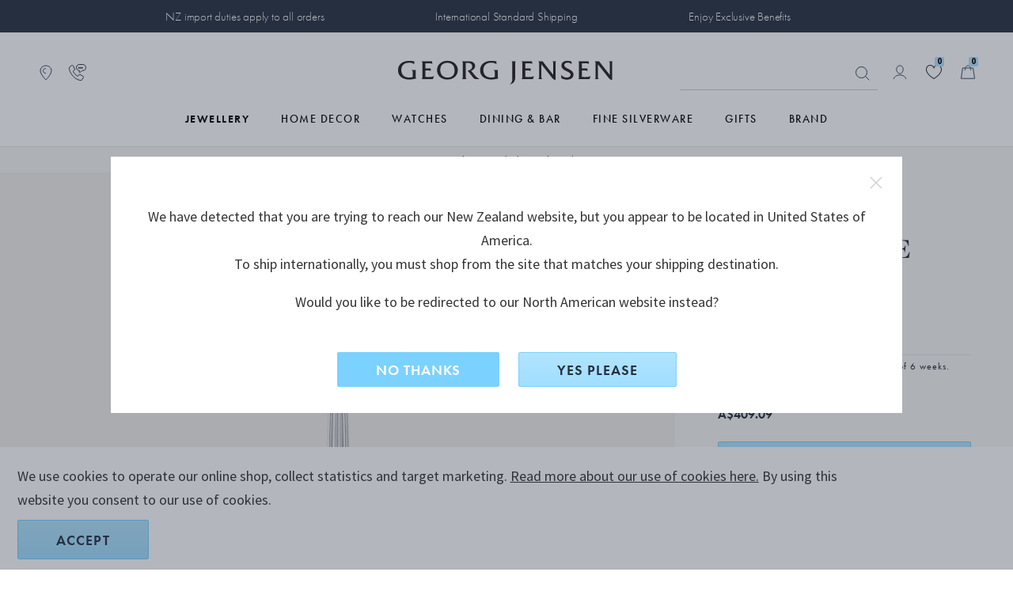

--- FILE ---
content_type: text/html;charset=UTF-8
request_url: https://www.georgjensen.com/en-nz/fine-silverware/silver-cutlery/bernadotte-dinner-fork/3009012.html
body_size: 33620
content:
<!doctype html>
<!--[if lt IE 7]> <html class="ie6 oldie" lang="en-NZ"> <![endif]-->
<!--[if IE 7]> <html class="ie7 oldie" lang="en-NZ"> <![endif]-->
<!--[if IE 8]> <html class="ie8 oldie" lang="en-NZ"> <![endif]-->
<!--[if gt IE 8]><!--> <html lang="en-NZ"> <!--<![endif]-->
<head>

 

<link rel="preconnect" href="https://use.typekit.net" crossorigin>
<link rel="dns-prefetch" href="https://ajax.googleapis.com" crossorigin>
<link rel="dns-prefetch" href="https://s.pinimg.com" crossorigin>
<link rel="preconnect" href="https://res.cloudinary.com" crossorigin>




<script src="https://www.georgjensen.com/on/demandware.store/Sites-GeorgJensen_NZ-Site/en_NZ/Cart-ClearOrderSessionAttributes?path=false" defer ></script>


<link rel="preload" as="image" href="/on/demandware.static/Sites-GeorgJensen_NZ-Site/-/default/dwb2443b7a/assets/images/logo.svg" />


  




<meta charset=UTF-8>

<meta http-equiv="X-UA-Compatible" content="IE=edge">

<meta name="viewport" content="width=device-width, initial-scale=1">
<script type="text/javascript">
if(/MSIE \d|Trident.*rv:/.test(navigator.userAgent))
document.write('<script src="https://cdn.jsdelivr.net/npm/es6-promise@4/dist/es6-promise.js" defer><\/script>');
document.write('<script src="https://cdn.jsdelivr.net/npm/es6-promise@4/dist/es6-promise.auto.js" defer><\/script>');
</script>
<script type="text/javascript">
(function() {
var wf = document.createElement('script');
wf.src = ('https:' == document.location.protocol ? 'https' : 'http') +
'://ajax.googleapis.com/ajax/libs/webfont/1/webfont.js';
wf.type = 'text/javascript';
wf.defer = 'true';
var s = document.getElementsByTagName('script')[0];
s.parentNode.insertBefore(wf, s);
})();
</script>
<!-- Affirm -->



<!-- End Affirm -->

<link href="/on/demandware.static/Sites-GeorgJensen_NZ-Site/-/default/dw566bb704/images/favicon.ico" rel="shortcut icon" />




















































































































<link rel="preload" href="/on/demandware.static/Sites-GeorgJensen_NZ-Site/-/en_NZ/v1768716635331/lib/jquery/ui/jquery-ui.min.css" as="style" />
<link rel="stylesheet" href="/on/demandware.static/Sites-GeorgJensen_NZ-Site/-/en_NZ/v1768716635331/lib/jquery/ui/jquery-ui.min.css" as="style" />
<link rel="preload" href="/on/demandware.static/Sites-GeorgJensen_NZ-Site/-/en_NZ/v1768716635331/lib/owlcarousel/owl.carousel.min.css" as="style" />
<link rel="stylesheet" href="/on/demandware.static/Sites-GeorgJensen_NZ-Site/-/en_NZ/v1768716635331/lib/owlcarousel/owl.carousel.min.css" as="style" />
<link rel="preload" href="/on/demandware.static/Sites-GeorgJensen_NZ-Site/-/en_NZ/v1768716635331/lib/owlcarousel/owl.theme.default.min.css" as="style" />
<link rel="stylesheet" href="/on/demandware.static/Sites-GeorgJensen_NZ-Site/-/en_NZ/v1768716635331/lib/owlcarousel/owl.theme.default.min.css" as="style" />
<!-- <link href="/on/demandware.static/Sites-GeorgJensen_NZ-Site/-/en_NZ/v1768716635331/lib/aos/aos.css" type="text/css" rel="stylesheet" /> -->
<link rel="preload" href="//maxcdn.bootstrapcdn.com/font-awesome/4.7.0/css/font-awesome.min.css" as="style" />
<link rel="stylesheet" href="//maxcdn.bootstrapcdn.com/font-awesome/4.7.0/css/font-awesome.min.css" as="style" />
<link rel="preload" href="https://use.typekit.net/anx2hej.css" as="style" />
<link rel="stylesheet" href="https://use.typekit.net/anx2hej.css" as="style" />

<link rel="stylesheet" href="/on/demandware.static/Sites-GeorgJensen_NZ-Site/-/en_NZ/v1768716635331/css/style.css" />
<style type="text/css">
.product-image .product-splash.product-splash-sale, .product-image .product-splash.product-splash-offer{color:#f0efec;background-color:#0073A4;}.product-image .product-splash.product-splash-sale:before, .product-image .product-splash.product-splash-offer:before{border-right: 4px solid #0073A4;}.product-image .product-splash.product-splash-sale:before, .product-image .product-splash.product-splash-offer:after{content:'GWP';}.product-image .product-splash.product-splash-sale, .product-image .product-splash.product-splash-spendsave{color:#f0efec;background-color:#0073A4;}.product-image .product-splash.product-splash-sale:before, .product-image .product-splash.product-splash-spendsave:before{border-right: 4px solid #0073A4;}.product-image .product-splash.product-splash-sale:before, .product-image .product-splash.product-splash-spendsave:after{content:'SPEND & SAVE';}@media screen and (max-width: 1023px) {.product-image .product-splash.product-splash-spendsave:after{content: 'SPEND & SAVE' !important;}}.product-image .product-splash.product-splash-sale, .product-image .product-splash.product-splash-specialprice{color:#f0efec;background-color:#f4632c;}.product-image .product-splash.product-splash-sale:before, .product-image .product-splash.product-splash-specialprice:before{border-right: 4px solid #f4632c;}.product-image .product-splash.product-splash-sale:before, .product-image .product-splash.product-splash-specialprice:after{content:'SPECIAL PRICE';}.product-image .product-splash.product-splash-sale, .product-image .product-splash.product-splash-discount{color:#FFFFFF;background-color:#454547;}.product-image .product-splash.product-splash-sale:before, .product-image .product-splash.product-splash-discount:before{border-right: 4px solid #454547;}.product-image .product-splash.product-splash-sale:before, .product-image .product-splash.product-splash-discount:after{content:'';}.product-image .product-splash.product-splash-sale, .product-image .product-splash.product-splash-double11{color:#f0efec;background-color:#0073A4;}.product-image .product-splash.product-splash-sale:before, .product-image .product-splash.product-splash-double11:before{border-right: 4px solid #0073A4;}.product-image .product-splash.product-splash-sale:before, .product-image .product-splash.product-splash-double11:after{content:'雙11優惠';}.product-image .product-splash.product-splash-sale, .product-image .product-splash.product-splash-finalsale{color:#f0efec;background-color:#0073A4;}.product-image .product-splash.product-splash-sale:before, .product-image .product-splash.product-splash-finalsale:before{border-right: 4px solid #0073A4;}.product-image .product-splash.product-splash-sale:before, .product-image .product-splash.product-splash-finalsale:after{content:'Final Sale';}.product-image .product-splash.product-splash-sale, .product-image .product-splash.product-splash-membersonly15{color:#f0efec;background-color:#0073A4;}.product-image .product-splash.product-splash-sale:before, .product-image .product-splash.product-splash-membersonly15:before{border-right: 4px solid #0073A4;}.product-image .product-splash.product-splash-sale:before, .product-image .product-splash.product-splash-membersonly15:after{content:'MEMBER15';}.product-image .product-splash.product-splash-sale, .product-image .product-splash.product-splash-limitededition{color:#f0efec;background-color:#263040;}.product-image .product-splash.product-splash-sale:before, .product-image .product-splash.product-splash-limitededition:before{border-right: 4px solid #263040;}.product-image .product-splash.product-splash-sale:before, .product-image .product-splash.product-splash-limitededition:after{content:'LIMITED EDITION';}.product-image .product-splash.product-splash-sale, .product-image .product-splash.product-splash-gwp{color:#f0efec;background-color:#0073A4;}.product-image .product-splash.product-splash-sale:before, .product-image .product-splash.product-splash-gwp:before{border-right: 4px solid #0073A4;}.product-image .product-splash.product-splash-sale:before, .product-image .product-splash.product-splash-gwp:after{content:'GIFT WITH PURCHASE';}.product-image .product-splash.product-splash-sale, .product-image .product-splash.product-splash-double12{color:#f0efec;background-color:#0073A4;}.product-image .product-splash.product-splash-sale:before, .product-image .product-splash.product-splash-double12:before{border-right: 4px solid #0073A4;}.product-image .product-splash.product-splash-sale:before, .product-image .product-splash.product-splash-double12:after{content:'雙12';}.product-image .product-splash.product-splash-sale, .product-image .product-splash.product-splash-blackfriday{color:#ffffff;background-color:#1c2b39;}.product-image .product-splash.product-splash-sale:before, .product-image .product-splash.product-splash-blackfriday:before{border-right: 4px solid #1c2b39;}.product-image .product-splash.product-splash-sale:before, .product-image .product-splash.product-splash-blackfriday:after{content:'black friday';}.product-image .product-splash.product-splash-sale, .product-image .product-splash.product-splash-members{color:#f0efec;background-color:#0073A4;}.product-image .product-splash.product-splash-sale:before, .product-image .product-splash.product-splash-members:before{border-right: 4px solid #0073A4;}.product-image .product-splash.product-splash-sale:before, .product-image .product-splash.product-splash-members:after{content:'MEMBERS ONLY';}.product-image .product-splash.product-splash-sale, .product-image .product-splash.product-splash-friendsandfamily{color:#f0efec;background-color:#0073A4;}.product-image .product-splash.product-splash-sale:before, .product-image .product-splash.product-splash-friendsandfamily:before{border-right: 4px solid #0073A4;}.product-image .product-splash.product-splash-sale:before, .product-image .product-splash.product-splash-friendsandfamily:after{content:'Friends and family';}.product-image .product-splash.product-splash-sale, .product-image .product-splash.product-splash-laborday{color:#f0efec;background-color:#0073A4;}.product-image .product-splash.product-splash-sale:before, .product-image .product-splash.product-splash-laborday:before{border-right: 4px solid #0073A4;}.product-image .product-splash.product-splash-sale:before, .product-image .product-splash.product-splash-laborday:after{content:'Labor Day';}.product-image .product-splash.product-splash-sale, .product-image .product-splash.product-splash-buy2save20{color:#f0efec;background-color:#9F9A8D;}.product-image .product-splash.product-splash-sale:before, .product-image .product-splash.product-splash-buy2save20:before{border-right: 4px solid #9F9A8D;}.product-image .product-splash.product-splash-sale:before, .product-image .product-splash.product-splash-buy2save20:after{content:'BUY 2 SAVE 20%';}.product-image .product-splash.product-splash-sale, .product-image .product-splash.product-splash-preorder{color:#f0efec;background-color:#263040;}.product-image .product-splash.product-splash-sale:before, .product-image .product-splash.product-splash-preorder:before{border-right: 4px solid #263040;}.product-image .product-splash.product-splash-sale:before, .product-image .product-splash.product-splash-preorder:after{content:'PRE-ORDER';}.product-image .product-splash.product-splash-sale, .product-image .product-splash.product-splash-exclusive{color:#13322C;background-color:#D7DDD3;}.product-image .product-splash.product-splash-sale:before, .product-image .product-splash.product-splash-exclusive:before{border-right: 4px solid #D7DDD3;}.product-image .product-splash.product-splash-sale:before, .product-image .product-splash.product-splash-exclusive:after{content:'Exclusive price';}.product-image .product-splash.product-splash-sale, .product-image .product-splash.product-splash-onlineexclusive{color:#f0efec;background-color:#0073A4;}.product-image .product-splash.product-splash-sale:before, .product-image .product-splash.product-splash-onlineexclusive:before{border-right: 4px solid #0073A4;}.product-image .product-splash.product-splash-sale:before, .product-image .product-splash.product-splash-onlineexclusive:after{content:'Online Only';}.product-image .product-splash.product-splash-sale, .product-image .product-splash.product-splash-wintersale{color:#13322C;background-color:#D7DDD3;}.product-image .product-splash.product-splash-sale:before, .product-image .product-splash.product-splash-wintersale:before{border-right: 4px solid #D7DDD3;}.product-image .product-splash.product-splash-sale:before, .product-image .product-splash.product-splash-wintersale:after{content:'Winter Sale';}@media screen and (max-width: 1023px) {.product-image .product-splash.product-splash-wintersale:after{content: 'Winter Sale' !important;}}.product-image .product-splash.product-splash-sale, .product-image .product-splash.product-splash-summersale{color:#263040;background-color:#b1e5ff;}.product-image .product-splash.product-splash-sale:before, .product-image .product-splash.product-splash-summersale:before{border-right: 4px solid #b1e5ff;}.product-image .product-splash.product-splash-sale:before, .product-image .product-splash.product-splash-summersale:after{content:'SUMMER SALE';}.product-image .product-splash.product-splash-sale, .product-image .product-splash.product-splash-sale{color:#f0efec;background-color:#0073A4;}.product-image .product-splash.product-splash-sale:before, .product-image .product-splash.product-splash-sale:before{border-right: 4px solid #0073A4;}.product-image .product-splash.product-splash-sale:before, .product-image .product-splash.product-splash-sale:after{content:'SALE';}.product-image .product-splash.product-splash-sale, .product-image .product-splash.product-splash-flashdeals{color:#f0efec;background-color:#0073A4;}.product-image .product-splash.product-splash-sale:before, .product-image .product-splash.product-splash-flashdeals:before{border-right: 4px solid #0073A4;}.product-image .product-splash.product-splash-sale:before, .product-image .product-splash.product-splash-flashdeals:after{content:'限定優惠';}.product-image .product-splash.product-splash-sale, .product-image .product-splash.product-splash-customise{color:#f0efec;background-color:#263040;}.product-image .product-splash.product-splash-sale:before, .product-image .product-splash.product-splash-customise:before{border-right: 4px solid #263040;}.product-image .product-splash.product-splash-sale:before, .product-image .product-splash.product-splash-customise:after{content:'CUSTOMISE';}.product-image .product-splash.product-splash-sale, .product-image .product-splash.product-splash-really long tag for some reason to test styling especially regarding mobile and tablet as they have smaller screens and that makes sense to test because people like to shop on those devices as they can do that in bed and in the bathroom and generally anywh{color:Black;background-color:Green;}.product-image .product-splash.product-splash-sale:before, .product-image .product-splash.product-splash-really long tag for some reason to test styling especially regarding mobile and tablet as they have smaller screens and that makes sense to test because people like to shop on those devices as they can do that in bed and in the bathroom and generally anywh:before{border-right: 4px solid Green;}.product-image .product-splash.product-splash-sale:before, .product-image .product-splash.product-splash-really long tag for some reason to test styling especially regarding mobile and tablet as they have smaller screens and that makes sense to test because people like to shop on those devices as they can do that in bed and in the bathroom and generally anywh:after{content:'really long tag for some reason to test styling especially regarding mobile and tablet as they have smaller screens and that makes sense to test because people like to shop on those devices as they can do that in bed and in the bathroom and generally anywhere they want';}.product-image .product-splash.product-splash-sale, .product-image .product-splash.product-splash-new{color:#263040;background-color:#FFFFFF;}.product-image .product-splash.product-splash-sale:before, .product-image .product-splash.product-splash-new:before{border-right: 4px solid #FFFFFF;}.product-image .product-splash.product-splash-sale:before, .product-image .product-splash.product-splash-new:after{content:'new';}.product-image .product-splash.product-splash-sale, .product-image .product-splash.product-splash-presidentsday{color:#f0efec;background-color:#0073A4;}.product-image .product-splash.product-splash-sale:before, .product-image .product-splash.product-splash-presidentsday:before{border-right: 4px solid #0073A4;}.product-image .product-splash.product-splash-sale:before, .product-image .product-splash.product-splash-presidentsday:after{content:'PRESIDENTS' DAY';}
</style>
<!--[if lt IE 9]>
<script src="/on/demandware.static/Sites-GeorgJensen_NZ-Site/-/en_NZ/v1768716635331/js/lib/html5.js"></script>
<![endif]-->

<script type="text/javascript">//<!--
/* <![CDATA[ (head-active_data.js) */
var dw = (window.dw || {});
dw.ac = {
    _analytics: null,
    _events: [],
    _category: "",
    _searchData: "",
    _anact: "",
    _anact_nohit_tag: "",
    _analytics_enabled: "true",
    _timeZone: "NZ",
    _capture: function(configs) {
        if (Object.prototype.toString.call(configs) === "[object Array]") {
            configs.forEach(captureObject);
            return;
        }
        dw.ac._events.push(configs);
    },
	capture: function() { 
		dw.ac._capture(arguments);
		// send to CQ as well:
		if (window.CQuotient) {
			window.CQuotient.trackEventsFromAC(arguments);
		}
	},
    EV_PRD_SEARCHHIT: "searchhit",
    EV_PRD_DETAIL: "detail",
    EV_PRD_RECOMMENDATION: "recommendation",
    EV_PRD_SETPRODUCT: "setproduct",
    applyContext: function(context) {
        if (typeof context === "object" && context.hasOwnProperty("category")) {
        	dw.ac._category = context.category;
        }
        if (typeof context === "object" && context.hasOwnProperty("searchData")) {
        	dw.ac._searchData = context.searchData;
        }
    },
    setDWAnalytics: function(analytics) {
        dw.ac._analytics = analytics;
    },
    eventsIsEmpty: function() {
        return 0 == dw.ac._events.length;
    }
};
/* ]]> */
// -->
</script>
<script type="text/javascript">//<!--
/* <![CDATA[ (head-cquotient.js) */
var CQuotient = window.CQuotient = {};
CQuotient.clientId = 'bbps-GeorgJensen_NZ';
CQuotient.realm = 'BBPS';
CQuotient.siteId = 'GeorgJensen_NZ';
CQuotient.instanceType = 'prd';
CQuotient.locale = 'en_NZ';
CQuotient.fbPixelId = '__UNKNOWN__';
CQuotient.activities = [];
CQuotient.cqcid='';
CQuotient.cquid='';
CQuotient.cqeid='';
CQuotient.cqlid='';
CQuotient.apiHost='api.cquotient.com';
/* Turn this on to test against Staging Einstein */
/* CQuotient.useTest= true; */
CQuotient.useTest = ('true' === 'false');
CQuotient.initFromCookies = function () {
	var ca = document.cookie.split(';');
	for(var i=0;i < ca.length;i++) {
	  var c = ca[i];
	  while (c.charAt(0)==' ') c = c.substring(1,c.length);
	  if (c.indexOf('cqcid=') == 0) {
		CQuotient.cqcid=c.substring('cqcid='.length,c.length);
	  } else if (c.indexOf('cquid=') == 0) {
		  var value = c.substring('cquid='.length,c.length);
		  if (value) {
		  	var split_value = value.split("|", 3);
		  	if (split_value.length > 0) {
			  CQuotient.cquid=split_value[0];
		  	}
		  	if (split_value.length > 1) {
			  CQuotient.cqeid=split_value[1];
		  	}
		  	if (split_value.length > 2) {
			  CQuotient.cqlid=split_value[2];
		  	}
		  }
	  }
	}
}
CQuotient.getCQCookieId = function () {
	if(window.CQuotient.cqcid == '')
		window.CQuotient.initFromCookies();
	return window.CQuotient.cqcid;
};
CQuotient.getCQUserId = function () {
	if(window.CQuotient.cquid == '')
		window.CQuotient.initFromCookies();
	return window.CQuotient.cquid;
};
CQuotient.getCQHashedEmail = function () {
	if(window.CQuotient.cqeid == '')
		window.CQuotient.initFromCookies();
	return window.CQuotient.cqeid;
};
CQuotient.getCQHashedLogin = function () {
	if(window.CQuotient.cqlid == '')
		window.CQuotient.initFromCookies();
	return window.CQuotient.cqlid;
};
CQuotient.trackEventsFromAC = function (/* Object or Array */ events) {
try {
	if (Object.prototype.toString.call(events) === "[object Array]") {
		events.forEach(_trackASingleCQEvent);
	} else {
		CQuotient._trackASingleCQEvent(events);
	}
} catch(err) {}
};
CQuotient._trackASingleCQEvent = function ( /* Object */ event) {
	if (event && event.id) {
		if (event.type === dw.ac.EV_PRD_DETAIL) {
			CQuotient.trackViewProduct( {id:'', alt_id: event.id, type: 'raw_sku'} );
		} // not handling the other dw.ac.* events currently
	}
};
CQuotient.trackViewProduct = function(/* Object */ cqParamData){
	var cq_params = {};
	cq_params.cookieId = CQuotient.getCQCookieId();
	cq_params.userId = CQuotient.getCQUserId();
	cq_params.emailId = CQuotient.getCQHashedEmail();
	cq_params.loginId = CQuotient.getCQHashedLogin();
	cq_params.product = cqParamData.product;
	cq_params.realm = cqParamData.realm;
	cq_params.siteId = cqParamData.siteId;
	cq_params.instanceType = cqParamData.instanceType;
	cq_params.locale = CQuotient.locale;
	
	if(CQuotient.sendActivity) {
		CQuotient.sendActivity(CQuotient.clientId, 'viewProduct', cq_params);
	} else {
		CQuotient.activities.push({activityType: 'viewProduct', parameters: cq_params});
	}
};
/* ]]> */
// -->
</script>














 
 
     
         <meta name="description" content="Buy Georg Jensen BERNADOTTE Dinner fork at the official Georg Jensen online store. Beautiful gift wrapping. Safe shipping.">
     
 
     
		
			<title>BERNADOTTE Dinner fork I Georg Jensen</title>
		
         
     
 









	<script>
		window.dataLayer = window.dataLayer || []
		let pageViewDatalayerObject = {
			'pageCategory': 'ProductDetailPage',
			'country': 'NZ',
			'ecommerce': {
				'detail': {
					'products': [{"id":"3009012","brand":"Bernadotte","category":"fine-silverware/silver-cutlery","currency":"AUD","name":"BERNADOTTE Dinner fork"}]
				}
			}
		}
		if (typeof digitalTraySessionObject != 'undefined' && digitalTraySessionObject){
			pageViewDatalayerObject.digitaltray = digitalTraySessionObject;
		}
		dataLayer.push(pageViewDatalayerObject);
		if(null){
			var bloomReachViewProductObject = {
				'event': 'view_item',
				'bloomreach_ecommerce': {
					'product_id': '3009012',
					'brand': 'Bernadotte',
					'categories_path': 'fine-silverware/silver-cutlery',
					'title': 'BERNADOTTE Dinner fork',
					'local_currency': 'AUD',
					'language': 'en_NZ',
					'location': window.location.href,
					'material_1': 'Silver',
					'material_2': 'null',
					'category_1_id': 'Fine_silver_5', //cat under shop
					'category_1_name': 'Fine Silverware',
					'category_2_id': 'Fine_silver_501', //primary cat
					'category_2_name': 'Silver Cutlery',
					'category_breadcrumb_id': 'Fine_silver_501', // fra url
					'category_breadcrumb_name': 'Silver Cutlery',
					'collection_id': 'Collections_in_home-decor_Bernadotte',
					'collection_name': 'Bernadotte',
					'priceRange_id': 'PriceRange_0',
					'priceRange_name': 'undefined+',
					'on_sale': 'false',
					'new': 'false',
					'online_from': 'Mon Apr 03 11:20:02 GMT 2023',
					'size': 'null',
				}
			}
			dataLayer.push(bloomReachViewProductObject);
		}
	</script>





	<!-- Google Tag Manager -->
	<script>(function(w,d,s,l,i){w[l]=w[l]||[];w[l].push({'gtm.start':
	new Date().getTime(),event:'gtm.js'});var f=d.getElementsByTagName(s)[0],
	j=d.createElement(s),dl=l!='dataLayer'?'&l='+l:'';j.async=true;j.src=
	'https://www.googletagmanager.com/gtm.js?id='+i+dl;f.parentNode.insertBefore(j,f);
	})(window,document,'script','dataLayer','GTM-NF62BKV');</script>
	<!-- End Google Tag Manager -->
	




	<meta name="robots" content="index,follow"/>




	<link rel="canonical" href="https://www.georgjensen.com/en-nz/fine-silverware/silver-cutlery/bernadotte-dinner-fork/3009012.html" />






	
	
	
	
		
	
	
	
		
	

	
		
	

	
	
		
			<meta property="og:title" content="Georg Jensen BERNADOTTE Dinner fork" />
		
	
	
		
			<meta property="og:type" content="product" />
		
	
	
		
			<meta property="og:url" content="https://www.georgjensen.com/en-nz/fine-silverware/silver-cutlery/bernadotte-dinner-fork/3009012.html" />
		
	
	
		
	
	
	
		
			<meta property="og:description" content="Buy Georg Jensen BERNADOTTE Dinner fork at the official Georg Jensen online store. Beautiful gift wrapping. Safe shipping." />
		
	
	
		
			<meta property="og:site_name" content="Georg Jensen" />
		
	
	
		
			<meta property="og:locale" content="en_NZ" />
		
	
	
		
	

	
	
		
			<meta name="twitter:card" content="summary_large_image" />
		
	
	
		
			<meta name="twitter:title" content="Georg Jensen BERNADOTTE Dinner fork" />
		
	
	
		
			<meta name="twitter:description" content="Buy Georg Jensen BERNADOTTE Dinner fork at the official Georg Jensen online store. Beautiful gift wrapping. Safe shipping." />
		
	
	
		
			<meta name="twitter:site" content="@georgjensen" />
		
	
	
		
			<meta name="twitter:creator" content="@georgjensen" />
		
	
	
		
	
	
		
			<meta name="twitter:image:alt" content="BERNADOTTE Dinner fork" />
		
	

	
	
		
			<meta property="product:brand" content="Bernadotte" />
		
	
	
		
	
	
		
			<meta property="product:category" content="Silver Cutlery" />
		
	
	
		
			<meta property="product:gtin" content="5705140270607" />
		
	
	
		
			<meta property="product:price:amount" content="409.09" />
		
	
	
		
			<meta property="product:price:currency" content="AUD" />
		
	
	
		
	
	
		
			<meta property="product:target_gender" content="unisex" />
		
	
	
		
			<meta property="product:availability" content="in stock" />
		
	
	
		
			<meta property="product:condition" content="new" />
		
	




	
	
	
		<link rel="alternate" href="https://www.georgjensen.com/en-gb/fine-silverware/silver-cutlery/bernadotte-dinner-fork/3009012.html" hreflang="en-gb"/>
	
		<link rel="alternate" href="https://www.georgjensen.com/en-us/fine-silverware/silver-cutlery/bernadotte-dinner-fork/3009012.html" hreflang="en-us"/>
	
		<link rel="alternate" href="https://www.georgjensen.com/europe/fine-silverware/silver-cutlery/bernadotte-dinner-fork/3009012.html" hreflang="en" />
	
		<link rel="alternate" href="https://www.georgjensen.com/en-au/fine-silverware/silver-cutlery/bernadotte-dinner-fork/3009012.html" hreflang="en-au"/>
	
		<link rel="alternate" href="https://www.georgjensen.com/global/fine-silverware/silver-cutlery/bernadotte-dinner-fork/3009012.html" hreflang="x-default" />
	
		<link rel="alternate" href="https://www.georgjensen.com/zh-cn/fine-silverware/silver-cutlery/bernadotte-dinner-fork/3009012.html" hreflang="zh-cn"/>
	
		<link rel="alternate" href="https://www.georgjensen.com/de-de/bernadotte-menuegabel/3009012.html" hreflang="de-de"/>
	
		<link rel="alternate" href="https://www.georgjensen.com/nb-no/soelvtoey/soelvbestikk/bernadotte-spisegaffel/3009012.html" hreflang="no-no"/>
	
		<link rel="alternate" href="https://www.georgjensen.com/da-dk/bernadotte-spisegaffel/3009012.html" hreflang="da-dk"/>
	
		<link rel="alternate" href="https://www.georgjensen.com/sv-se/bernadotte-matgaffel/3009012.html" hreflang="sv-se"/>
	
		<link rel="alternate" href="https://www.georgjensen.com/ja-jp/fine-silverware/silver-cutlery/bernadotte-dinner-fork/3009012.html" hreflang="ja-jp"/>
	
		<link rel="alternate" href="https://www.georgjensen.com/en-nz/fine-silverware/silver-cutlery/bernadotte-dinner-fork/3009012.html" hreflang="en-nz"/>
	






<meta name="isUserLoggedIn" content="false" />


<script src="https://www.google.com/recaptcha/api.js?render=6LcJfE8eAAAAALKph5oTpwRv3e726ROLnpHM1qux" defer></script>
<meta class="googleSiteKey" style="display:none" data-key="6LcJfE8eAAAAALKph5oTpwRv3e726ROLnpHM1qux">

<!--[if lte IE 8]>
<script src="//cdnjs.cloudflare.com/ajax/libs/respond.js/1.4.2/respond.js" type="text/javascript"></script>
<script src="https://cdn.rawgit.com/chuckcarpenter/REM-unit-polyfill/master/js/rem.min.js" type="text/javascript"></script>
<![endif]-->






    
    
    <meta name="cloudinary-meta-field" class="d-none cloudinary-active" content="true">
    <script src="/on/demandware.static/Sites-GeorgJensen_NZ-Site/-/en_NZ/v1768716635331/js/cloudinaryWidgets.js"></script>
    <script src="/on/demandware.static/Sites-GeorgJensen_NZ-Site/-/en_NZ/v1768716635331/js/cloudinary-core-shrinkwrap.min.js"></script>
    
    

	<link href="https://unpkg.com/cloudinary-video-player@1.9.5/dist/cld-video-player.min.css" rel="stylesheet">
	<script src="https://unpkg.com/cloudinary-video-player@1.9.5/dist/cld-video-player.min.js" 
    type="text/javascript"></script>


<link rel="preload" href="/on/demandware.static/Sites-GeorgJensen_NZ-Site/-/en_NZ/v1768716635331/css/part_productpages.css" as="style" />
<link rel="stylesheet" href="/on/demandware.static/Sites-GeorgJensen_NZ-Site/-/en_NZ/v1768716635331/css/part_productpages.css" as="style" />
<style type="text/css">
.search-result-items .product-tile.featured .product-splash.product-splash-offer{color:#f0efec;background-color:#0073A4;}.search-result-items .product-tile.featured .product-splash.product-splash-offer:before{border-right:8px solid #0073A4;}.search-result-items .product-tile.featured .product-splash.product-splash-offer:after{content: 'GWP';}.search-result-items .product-tile .product-image .product-splash.product-splash-offer{color:#f0efec;background-color:#0073A4;}.search-result-items .product-tile .product-image .product-splash.product-splash-offer:before{border-right:4px solid #0073A4;}.search-result-items .product-tile .product-image .product-splash.product-splash-offer:after{content: 'GWP';}.product-col-1 .product-splash.product-splash-offer{color:#f0efec;background-color:#0073A4;}.product-col-1 .product-splash.product-splash-offer:before{border-right:8px solid #0073A4;}.product-col-1 .product-splash.product-splash-offer:after{content: 'GWP';}.search-result-items .product-tile.featured .product-splash.product-splash-spendsave{color:#f0efec;background-color:#0073A4;}.search-result-items .product-tile.featured .product-splash.product-splash-spendsave:before{border-right:8px solid #0073A4;}.search-result-items .product-tile.featured .product-splash.product-splash-spendsave:after{content: 'SPEND & SAVE';}.search-result-items .product-tile .product-image .product-splash.product-splash-spendsave{color:#f0efec;background-color:#0073A4;}.search-result-items .product-tile .product-image .product-splash.product-splash-spendsave:before{border-right:4px solid #0073A4;}.search-result-items .product-tile .product-image .product-splash.product-splash-spendsave:after{content: 'SPEND & SAVE';}.product-col-1 .product-splash.product-splash-spendsave{color:#f0efec;background-color:#0073A4;}.product-col-1 .product-splash.product-splash-spendsave:before{border-right:8px solid #0073A4;}.product-col-1 .product-splash.product-splash-spendsave:after{content: 'SPEND & SAVE';}@media screen and (max-width: 1023px) {.product-col-1 .product-splash.product-splash-spendsave:after{content: 'SPEND & SAVE' !important;}}.search-result-items .product-tile.featured .product-splash.product-splash-specialprice{color:#f0efec;background-color:#f4632c;}.search-result-items .product-tile.featured .product-splash.product-splash-specialprice:before{border-right:8px solid #f4632c;}.search-result-items .product-tile.featured .product-splash.product-splash-specialprice:after{content: 'SPECIAL PRICE';}.search-result-items .product-tile .product-image .product-splash.product-splash-specialprice{color:#f0efec;background-color:#f4632c;}.search-result-items .product-tile .product-image .product-splash.product-splash-specialprice:before{border-right:4px solid #f4632c;}.search-result-items .product-tile .product-image .product-splash.product-splash-specialprice:after{content: 'SPECIAL PRICE';}.product-col-1 .product-splash.product-splash-specialprice{color:#f0efec;background-color:#f4632c;}.product-col-1 .product-splash.product-splash-specialprice:before{border-right:8px solid #f4632c;}.product-col-1 .product-splash.product-splash-specialprice:after{content: 'SPECIAL PRICE';}.search-result-items .product-tile.featured .product-splash.product-splash-discount{color:#FFFFFF;background-color:#454547;}.search-result-items .product-tile.featured .product-splash.product-splash-discount:before{border-right:8px solid #454547;}.search-result-items .product-tile.featured .product-splash.product-splash-discount:after{content: '';}.search-result-items .product-tile .product-image .product-splash.product-splash-discount{color:#FFFFFF;background-color:#454547;}.search-result-items .product-tile .product-image .product-splash.product-splash-discount:before{border-right:4px solid #454547;}.search-result-items .product-tile .product-image .product-splash.product-splash-discount:after{content: '';}.product-col-1 .product-splash.product-splash-discount{color:#FFFFFF;background-color:#454547;}.product-col-1 .product-splash.product-splash-discount:before{border-right:8px solid #454547;}.product-col-1 .product-splash.product-splash-discount:after{content: '';}.search-result-items .product-tile.featured .product-splash.product-splash-double11{color:#f0efec;background-color:#0073A4;}.search-result-items .product-tile.featured .product-splash.product-splash-double11:before{border-right:8px solid #0073A4;}.search-result-items .product-tile.featured .product-splash.product-splash-double11:after{content: '雙11優惠';}.search-result-items .product-tile .product-image .product-splash.product-splash-double11{color:#f0efec;background-color:#0073A4;}.search-result-items .product-tile .product-image .product-splash.product-splash-double11:before{border-right:4px solid #0073A4;}.search-result-items .product-tile .product-image .product-splash.product-splash-double11:after{content: '雙11優惠';}.product-col-1 .product-splash.product-splash-double11{color:#f0efec;background-color:#0073A4;}.product-col-1 .product-splash.product-splash-double11:before{border-right:8px solid #0073A4;}.product-col-1 .product-splash.product-splash-double11:after{content: '雙11優惠';}.search-result-items .product-tile.featured .product-splash.product-splash-finalsale{color:#f0efec;background-color:#0073A4;}.search-result-items .product-tile.featured .product-splash.product-splash-finalsale:before{border-right:8px solid #0073A4;}.search-result-items .product-tile.featured .product-splash.product-splash-finalsale:after{content: 'Final Sale';}.search-result-items .product-tile .product-image .product-splash.product-splash-finalsale{color:#f0efec;background-color:#0073A4;}.search-result-items .product-tile .product-image .product-splash.product-splash-finalsale:before{border-right:4px solid #0073A4;}.search-result-items .product-tile .product-image .product-splash.product-splash-finalsale:after{content: 'Final Sale';}.product-col-1 .product-splash.product-splash-finalsale{color:#f0efec;background-color:#0073A4;}.product-col-1 .product-splash.product-splash-finalsale:before{border-right:8px solid #0073A4;}.product-col-1 .product-splash.product-splash-finalsale:after{content: 'Final Sale';}.search-result-items .product-tile.featured .product-splash.product-splash-membersonly15{color:#f0efec;background-color:#0073A4;}.search-result-items .product-tile.featured .product-splash.product-splash-membersonly15:before{border-right:8px solid #0073A4;}.search-result-items .product-tile.featured .product-splash.product-splash-membersonly15:after{content: 'MEMBER15';}.search-result-items .product-tile .product-image .product-splash.product-splash-membersonly15{color:#f0efec;background-color:#0073A4;}.search-result-items .product-tile .product-image .product-splash.product-splash-membersonly15:before{border-right:4px solid #0073A4;}.search-result-items .product-tile .product-image .product-splash.product-splash-membersonly15:after{content: 'MEMBER15';}.product-col-1 .product-splash.product-splash-membersonly15{color:#f0efec;background-color:#0073A4;}.product-col-1 .product-splash.product-splash-membersonly15:before{border-right:8px solid #0073A4;}.product-col-1 .product-splash.product-splash-membersonly15:after{content: 'MEMBER15';}.search-result-items .product-tile.featured .product-splash.product-splash-limitededition{color:#f0efec;background-color:#263040;}.search-result-items .product-tile.featured .product-splash.product-splash-limitededition:before{border-right:8px solid #263040;}.search-result-items .product-tile.featured .product-splash.product-splash-limitededition:after{content: 'LIMITED EDITION';}.search-result-items .product-tile .product-image .product-splash.product-splash-limitededition{color:#f0efec;background-color:#263040;}.search-result-items .product-tile .product-image .product-splash.product-splash-limitededition:before{border-right:4px solid #263040;}.search-result-items .product-tile .product-image .product-splash.product-splash-limitededition:after{content: 'LIMITED EDITION';}.product-col-1 .product-splash.product-splash-limitededition{color:#f0efec;background-color:#263040;}.product-col-1 .product-splash.product-splash-limitededition:before{border-right:8px solid #263040;}.product-col-1 .product-splash.product-splash-limitededition:after{content: 'LIMITED EDITION';}.search-result-items .product-tile.featured .product-splash.product-splash-gwp{color:#f0efec;background-color:#0073A4;}.search-result-items .product-tile.featured .product-splash.product-splash-gwp:before{border-right:8px solid #0073A4;}.search-result-items .product-tile.featured .product-splash.product-splash-gwp:after{content: 'GIFT WITH PURCHASE';}.search-result-items .product-tile .product-image .product-splash.product-splash-gwp{color:#f0efec;background-color:#0073A4;}.search-result-items .product-tile .product-image .product-splash.product-splash-gwp:before{border-right:4px solid #0073A4;}.search-result-items .product-tile .product-image .product-splash.product-splash-gwp:after{content: 'GIFT WITH PURCHASE';}.product-col-1 .product-splash.product-splash-gwp{color:#f0efec;background-color:#0073A4;}.product-col-1 .product-splash.product-splash-gwp:before{border-right:8px solid #0073A4;}.product-col-1 .product-splash.product-splash-gwp:after{content: 'GIFT WITH PURCHASE';}.search-result-items .product-tile.featured .product-splash.product-splash-double12{color:#f0efec;background-color:#0073A4;}.search-result-items .product-tile.featured .product-splash.product-splash-double12:before{border-right:8px solid #0073A4;}.search-result-items .product-tile.featured .product-splash.product-splash-double12:after{content: '雙12';}.search-result-items .product-tile .product-image .product-splash.product-splash-double12{color:#f0efec;background-color:#0073A4;}.search-result-items .product-tile .product-image .product-splash.product-splash-double12:before{border-right:4px solid #0073A4;}.search-result-items .product-tile .product-image .product-splash.product-splash-double12:after{content: '雙12';}.product-col-1 .product-splash.product-splash-double12{color:#f0efec;background-color:#0073A4;}.product-col-1 .product-splash.product-splash-double12:before{border-right:8px solid #0073A4;}.product-col-1 .product-splash.product-splash-double12:after{content: '雙12';}.search-result-items .product-tile.featured .product-splash.product-splash-blackfriday{color:#ffffff;background-color:#1c2b39;}.search-result-items .product-tile.featured .product-splash.product-splash-blackfriday:before{border-right:8px solid #1c2b39;}.search-result-items .product-tile.featured .product-splash.product-splash-blackfriday:after{content: 'black friday';}.search-result-items .product-tile .product-image .product-splash.product-splash-blackfriday{color:#ffffff;background-color:#1c2b39;}.search-result-items .product-tile .product-image .product-splash.product-splash-blackfriday:before{border-right:4px solid #1c2b39;}.search-result-items .product-tile .product-image .product-splash.product-splash-blackfriday:after{content: 'black friday';}.product-col-1 .product-splash.product-splash-blackfriday{color:#ffffff;background-color:#1c2b39;}.product-col-1 .product-splash.product-splash-blackfriday:before{border-right:8px solid #1c2b39;}.product-col-1 .product-splash.product-splash-blackfriday:after{content: 'black friday';}.search-result-items .product-tile.featured .product-splash.product-splash-members{color:#f0efec;background-color:#0073A4;}.search-result-items .product-tile.featured .product-splash.product-splash-members:before{border-right:8px solid #0073A4;}.search-result-items .product-tile.featured .product-splash.product-splash-members:after{content: 'MEMBERS ONLY';}.search-result-items .product-tile .product-image .product-splash.product-splash-members{color:#f0efec;background-color:#0073A4;}.search-result-items .product-tile .product-image .product-splash.product-splash-members:before{border-right:4px solid #0073A4;}.search-result-items .product-tile .product-image .product-splash.product-splash-members:after{content: 'MEMBERS ONLY';}.product-col-1 .product-splash.product-splash-members{color:#f0efec;background-color:#0073A4;}.product-col-1 .product-splash.product-splash-members:before{border-right:8px solid #0073A4;}.product-col-1 .product-splash.product-splash-members:after{content: 'MEMBERS ONLY';}.search-result-items .product-tile.featured .product-splash.product-splash-friendsandfamily{color:#f0efec;background-color:#0073A4;}.search-result-items .product-tile.featured .product-splash.product-splash-friendsandfamily:before{border-right:8px solid #0073A4;}.search-result-items .product-tile.featured .product-splash.product-splash-friendsandfamily:after{content: 'Friends and family';}.search-result-items .product-tile .product-image .product-splash.product-splash-friendsandfamily{color:#f0efec;background-color:#0073A4;}.search-result-items .product-tile .product-image .product-splash.product-splash-friendsandfamily:before{border-right:4px solid #0073A4;}.search-result-items .product-tile .product-image .product-splash.product-splash-friendsandfamily:after{content: 'Friends and family';}.product-col-1 .product-splash.product-splash-friendsandfamily{color:#f0efec;background-color:#0073A4;}.product-col-1 .product-splash.product-splash-friendsandfamily:before{border-right:8px solid #0073A4;}.product-col-1 .product-splash.product-splash-friendsandfamily:after{content: 'Friends and family';}.search-result-items .product-tile.featured .product-splash.product-splash-laborday{color:#f0efec;background-color:#0073A4;}.search-result-items .product-tile.featured .product-splash.product-splash-laborday:before{border-right:8px solid #0073A4;}.search-result-items .product-tile.featured .product-splash.product-splash-laborday:after{content: 'Labor Day';}.search-result-items .product-tile .product-image .product-splash.product-splash-laborday{color:#f0efec;background-color:#0073A4;}.search-result-items .product-tile .product-image .product-splash.product-splash-laborday:before{border-right:4px solid #0073A4;}.search-result-items .product-tile .product-image .product-splash.product-splash-laborday:after{content: 'Labor Day';}.product-col-1 .product-splash.product-splash-laborday{color:#f0efec;background-color:#0073A4;}.product-col-1 .product-splash.product-splash-laborday:before{border-right:8px solid #0073A4;}.product-col-1 .product-splash.product-splash-laborday:after{content: 'Labor Day';}.search-result-items .product-tile.featured .product-splash.product-splash-buy2save20{color:#f0efec;background-color:#9F9A8D;}.search-result-items .product-tile.featured .product-splash.product-splash-buy2save20:before{border-right:8px solid #9F9A8D;}.search-result-items .product-tile.featured .product-splash.product-splash-buy2save20:after{content: 'BUY 2 SAVE 20%';}.search-result-items .product-tile .product-image .product-splash.product-splash-buy2save20{color:#f0efec;background-color:#9F9A8D;}.search-result-items .product-tile .product-image .product-splash.product-splash-buy2save20:before{border-right:4px solid #9F9A8D;}.search-result-items .product-tile .product-image .product-splash.product-splash-buy2save20:after{content: 'BUY 2 SAVE 20%';}.product-col-1 .product-splash.product-splash-buy2save20{color:#f0efec;background-color:#9F9A8D;}.product-col-1 .product-splash.product-splash-buy2save20:before{border-right:8px solid #9F9A8D;}.product-col-1 .product-splash.product-splash-buy2save20:after{content: 'BUY 2 SAVE 20%';}.search-result-items .product-tile.featured .product-splash.product-splash-preorder{color:#f0efec;background-color:#263040;}.search-result-items .product-tile.featured .product-splash.product-splash-preorder:before{border-right:8px solid #263040;}.search-result-items .product-tile.featured .product-splash.product-splash-preorder:after{content: 'PRE-ORDER';}.search-result-items .product-tile .product-image .product-splash.product-splash-preorder{color:#f0efec;background-color:#263040;}.search-result-items .product-tile .product-image .product-splash.product-splash-preorder:before{border-right:4px solid #263040;}.search-result-items .product-tile .product-image .product-splash.product-splash-preorder:after{content: 'PRE-ORDER';}.product-col-1 .product-splash.product-splash-preorder{color:#f0efec;background-color:#263040;}.product-col-1 .product-splash.product-splash-preorder:before{border-right:8px solid #263040;}.product-col-1 .product-splash.product-splash-preorder:after{content: 'PRE-ORDER';}.search-result-items .product-tile.featured .product-splash.product-splash-exclusive{color:#13322C;background-color:#D7DDD3;}.search-result-items .product-tile.featured .product-splash.product-splash-exclusive:before{border-right:8px solid #D7DDD3;}.search-result-items .product-tile.featured .product-splash.product-splash-exclusive:after{content: 'Exclusive price';}.search-result-items .product-tile .product-image .product-splash.product-splash-exclusive{color:#13322C;background-color:#D7DDD3;}.search-result-items .product-tile .product-image .product-splash.product-splash-exclusive:before{border-right:4px solid #D7DDD3;}.search-result-items .product-tile .product-image .product-splash.product-splash-exclusive:after{content: 'Exclusive price';}.product-col-1 .product-splash.product-splash-exclusive{color:#13322C;background-color:#D7DDD3;}.product-col-1 .product-splash.product-splash-exclusive:before{border-right:8px solid #D7DDD3;}.product-col-1 .product-splash.product-splash-exclusive:after{content: 'Exclusive price';}.search-result-items .product-tile.featured .product-splash.product-splash-onlineexclusive{color:#f0efec;background-color:#0073A4;}.search-result-items .product-tile.featured .product-splash.product-splash-onlineexclusive:before{border-right:8px solid #0073A4;}.search-result-items .product-tile.featured .product-splash.product-splash-onlineexclusive:after{content: 'Online Only';}.search-result-items .product-tile .product-image .product-splash.product-splash-onlineexclusive{color:#f0efec;background-color:#0073A4;}.search-result-items .product-tile .product-image .product-splash.product-splash-onlineexclusive:before{border-right:4px solid #0073A4;}.search-result-items .product-tile .product-image .product-splash.product-splash-onlineexclusive:after{content: 'Online Only';}.product-col-1 .product-splash.product-splash-onlineexclusive{color:#f0efec;background-color:#0073A4;}.product-col-1 .product-splash.product-splash-onlineexclusive:before{border-right:8px solid #0073A4;}.product-col-1 .product-splash.product-splash-onlineexclusive:after{content: 'Online Only';}.search-result-items .product-tile.featured .product-splash.product-splash-wintersale{color:#13322C;background-color:#D7DDD3;}.search-result-items .product-tile.featured .product-splash.product-splash-wintersale:before{border-right:8px solid #D7DDD3;}.search-result-items .product-tile.featured .product-splash.product-splash-wintersale:after{content: 'Winter Sale';}.search-result-items .product-tile .product-image .product-splash.product-splash-wintersale{color:#13322C;background-color:#D7DDD3;}.search-result-items .product-tile .product-image .product-splash.product-splash-wintersale:before{border-right:4px solid #D7DDD3;}.search-result-items .product-tile .product-image .product-splash.product-splash-wintersale:after{content: 'Winter Sale';}.product-col-1 .product-splash.product-splash-wintersale{color:#13322C;background-color:#D7DDD3;}.product-col-1 .product-splash.product-splash-wintersale:before{border-right:8px solid #D7DDD3;}.product-col-1 .product-splash.product-splash-wintersale:after{content: 'Winter Sale';}@media screen and (max-width: 1023px) {.product-col-1 .product-splash.product-splash-wintersale:after{content: 'Winter Sale' !important;}}.search-result-items .product-tile.featured .product-splash.product-splash-summersale{color:#263040;background-color:#b1e5ff;}.search-result-items .product-tile.featured .product-splash.product-splash-summersale:before{border-right:8px solid #b1e5ff;}.search-result-items .product-tile.featured .product-splash.product-splash-summersale:after{content: 'SUMMER SALE';}.search-result-items .product-tile .product-image .product-splash.product-splash-summersale{color:#263040;background-color:#b1e5ff;}.search-result-items .product-tile .product-image .product-splash.product-splash-summersale:before{border-right:4px solid #b1e5ff;}.search-result-items .product-tile .product-image .product-splash.product-splash-summersale:after{content: 'SUMMER SALE';}.product-col-1 .product-splash.product-splash-summersale{color:#263040;background-color:#b1e5ff;}.product-col-1 .product-splash.product-splash-summersale:before{border-right:8px solid #b1e5ff;}.product-col-1 .product-splash.product-splash-summersale:after{content: 'SUMMER SALE';}.search-result-items .product-tile.featured .product-splash.product-splash-sale{color:#f0efec;background-color:#0073A4;}.search-result-items .product-tile.featured .product-splash.product-splash-sale:before{border-right:8px solid #0073A4;}.search-result-items .product-tile.featured .product-splash.product-splash-sale:after{content: 'SALE';}.search-result-items .product-tile .product-image .product-splash.product-splash-sale{color:#f0efec;background-color:#0073A4;}.search-result-items .product-tile .product-image .product-splash.product-splash-sale:before{border-right:4px solid #0073A4;}.search-result-items .product-tile .product-image .product-splash.product-splash-sale:after{content: 'SALE';}.product-col-1 .product-splash.product-splash-sale{color:#f0efec;background-color:#0073A4;}.product-col-1 .product-splash.product-splash-sale:before{border-right:8px solid #0073A4;}.product-col-1 .product-splash.product-splash-sale:after{content: 'SALE';}.search-result-items .product-tile.featured .product-splash.product-splash-flashdeals{color:#f0efec;background-color:#0073A4;}.search-result-items .product-tile.featured .product-splash.product-splash-flashdeals:before{border-right:8px solid #0073A4;}.search-result-items .product-tile.featured .product-splash.product-splash-flashdeals:after{content: '限定優惠';}.search-result-items .product-tile .product-image .product-splash.product-splash-flashdeals{color:#f0efec;background-color:#0073A4;}.search-result-items .product-tile .product-image .product-splash.product-splash-flashdeals:before{border-right:4px solid #0073A4;}.search-result-items .product-tile .product-image .product-splash.product-splash-flashdeals:after{content: '限定優惠';}.product-col-1 .product-splash.product-splash-flashdeals{color:#f0efec;background-color:#0073A4;}.product-col-1 .product-splash.product-splash-flashdeals:before{border-right:8px solid #0073A4;}.product-col-1 .product-splash.product-splash-flashdeals:after{content: '限定優惠';}.search-result-items .product-tile.featured .product-splash.product-splash-customise{color:#f0efec;background-color:#263040;}.search-result-items .product-tile.featured .product-splash.product-splash-customise:before{border-right:8px solid #263040;}.search-result-items .product-tile.featured .product-splash.product-splash-customise:after{content: 'CUSTOMISE';}.search-result-items .product-tile .product-image .product-splash.product-splash-customise{color:#f0efec;background-color:#263040;}.search-result-items .product-tile .product-image .product-splash.product-splash-customise:before{border-right:4px solid #263040;}.search-result-items .product-tile .product-image .product-splash.product-splash-customise:after{content: 'CUSTOMISE';}.product-col-1 .product-splash.product-splash-customise{color:#f0efec;background-color:#263040;}.product-col-1 .product-splash.product-splash-customise:before{border-right:8px solid #263040;}.product-col-1 .product-splash.product-splash-customise:after{content: 'CUSTOMISE';}.search-result-items .product-tile.featured .product-splash.product-splash-really long tag for some reason to test styling especially regarding mobile and tablet as they have smaller screens and that makes sense to test because people like to shop on those devices as they can do that in bed and in the bathroom and generally anywh{color:Black;background-color:Green;}.search-result-items .product-tile.featured .product-splash.product-splash-really long tag for some reason to test styling especially regarding mobile and tablet as they have smaller screens and that makes sense to test because people like to shop on those devices as they can do that in bed and in the bathroom and generally anywh:before{border-right:8px solid Green;}.search-result-items .product-tile.featured .product-splash.product-splash-really long tag for some reason to test styling especially regarding mobile and tablet as they have smaller screens and that makes sense to test because people like to shop on those devices as they can do that in bed and in the bathroom and generally anywh:after{content: 'really long tag for some reason to test styling especially regarding mobile and tablet as they have smaller screens and that makes sense to test because people like to shop on those devices as they can do that in bed and in the bathroom and generally anywhere they want';}.search-result-items .product-tile .product-image .product-splash.product-splash-really long tag for some reason to test styling especially regarding mobile and tablet as they have smaller screens and that makes sense to test because people like to shop on those devices as they can do that in bed and in the bathroom and generally anywh{color:Black;background-color:Green;}.search-result-items .product-tile .product-image .product-splash.product-splash-really long tag for some reason to test styling especially regarding mobile and tablet as they have smaller screens and that makes sense to test because people like to shop on those devices as they can do that in bed and in the bathroom and generally anywh:before{border-right:4px solid Green;}.search-result-items .product-tile .product-image .product-splash.product-splash-really long tag for some reason to test styling especially regarding mobile and tablet as they have smaller screens and that makes sense to test because people like to shop on those devices as they can do that in bed and in the bathroom and generally anywh:after{content: 'really long tag for some reason to test styling especially regarding mobile and tablet as they have smaller screens and that makes sense to test because people like to shop on those devices as they can do that in bed and in the bathroom and generally anywhere they want';}.product-col-1 .product-splash.product-splash-really long tag for some reason to test styling especially regarding mobile and tablet as they have smaller screens and that makes sense to test because people like to shop on those devices as they can do that in bed and in the bathroom and generally anywh{color:Black;background-color:Green;}.product-col-1 .product-splash.product-splash-really long tag for some reason to test styling especially regarding mobile and tablet as they have smaller screens and that makes sense to test because people like to shop on those devices as they can do that in bed and in the bathroom and generally anywh:before{border-right:8px solid Green;}.product-col-1 .product-splash.product-splash-really long tag for some reason to test styling especially regarding mobile and tablet as they have smaller screens and that makes sense to test because people like to shop on those devices as they can do that in bed and in the bathroom and generally anywh:after{content: 'really long tag for some reason to test styling especially regarding mobile and tablet as they have smaller screens and that makes sense to test because people like to shop on those devices as they can do that in bed and in the bathroom and generally anywhere they want';}.search-result-items .product-tile.featured .product-splash.product-splash-new{color:#263040;background-color:#FFFFFF;}.search-result-items .product-tile.featured .product-splash.product-splash-new:before{border-right:8px solid #FFFFFF;}.search-result-items .product-tile.featured .product-splash.product-splash-new:after{content: 'new';}.search-result-items .product-tile .product-image .product-splash.product-splash-new{color:#263040;background-color:#FFFFFF;}.search-result-items .product-tile .product-image .product-splash.product-splash-new:before{border-right:4px solid #FFFFFF;}.search-result-items .product-tile .product-image .product-splash.product-splash-new:after{content: 'new';}.product-col-1 .product-splash.product-splash-new{color:#263040;background-color:#FFFFFF;}.product-col-1 .product-splash.product-splash-new:before{border-right:8px solid #FFFFFF;}.product-col-1 .product-splash.product-splash-new:after{content: 'new';}.search-result-items .product-tile.featured .product-splash.product-splash-presidentsday{color:#f0efec;background-color:#0073A4;}.search-result-items .product-tile.featured .product-splash.product-splash-presidentsday:before{border-right:8px solid #0073A4;}.search-result-items .product-tile.featured .product-splash.product-splash-presidentsday:after{content: 'PRESIDENTS' DAY';}.search-result-items .product-tile .product-image .product-splash.product-splash-presidentsday{color:#f0efec;background-color:#0073A4;}.search-result-items .product-tile .product-image .product-splash.product-splash-presidentsday:before{border-right:4px solid #0073A4;}.search-result-items .product-tile .product-image .product-splash.product-splash-presidentsday:after{content: 'PRESIDENTS' DAY';}.product-col-1 .product-splash.product-splash-presidentsday{color:#f0efec;background-color:#0073A4;}.product-col-1 .product-splash.product-splash-presidentsday:before{border-right:8px solid #0073A4;}.product-col-1 .product-splash.product-splash-presidentsday:after{content: 'PRESIDENTS' DAY';}
</style>




	

	<input id="cookieinformationDisabled" type="hidden" value="true"/>
	<div id="cookie-dialog-container-east"></div>

</head>
<body class=NZ>



	<!-- Google Tag Manager (noscript) -->
	<noscript><iframe src="https://www.googletagmanager.com/ns.html?id=GTM-NF62BKV"
	height="0" width="0" style="display:none;visibility:hidden"></iframe></noscript>
	<!-- End Google Tag Manager (noscript) -->


<div id="wrapper" class="pt_product-details" >


    <div class="accessibility-menu">
        
    </div>



<div class="header-banner">


<div style="display:none" class="contentforge-placeholder" data-id="header-banner" data-template="slots/content/contentassetbody.isml" data-context="global"></div>

	 


	













    <div class="header-promotion header-promotion-odd" style="background-color:  #263040;color:#FFFFFF">
        <div class="header-promotion-left">
            <span class="header-promotion-span"><a href="https://www.georgjensen.com/en-nz/terms-and-conditions">NZ import duties apply to all orders</a></span>
        </div>
        <div class="header-promotion-center">
            <span class="header-promotion-span"><a href="https://www.georgjensen.com/en-nz/shipping">International Standard Shipping</a></span>
        </div>
        <div class="header-promotion-right">
            <span class="header-promotion-span"><a href="https://www.georgjensen.com/en-nz/sign-up">Enjoy Exclusive Benefits</a></span>
        </div>
    </div>
<div class="html-slot-container">
    <div class="header-promotion-mobile" style="background-color:  #263040;color:#FFFFFF">
        <span class="header-promotion-span"><a href="https://www.georgjensen.com/en-nz/terms-and-conditions">NZ import duties apply to all orders</a></span>
        <span class="header-promotion-span"><a href="https://www.georgjensen.com/en-nz/sign-up">Enjoy Exclusive Benefits</a></span>
        <span class="header-promotion-span"><a href="https://www.georgjensen.com/en-nz/shipping">International Standard Shipping</a></span>
        <span class="header-promotion-span"></span>
    </div>
</div>



 
	
<div style="display:none" class="contentforge-placeholder-end" data-id="header-banner"></div>

</div>
<div class="top-banner" role="banner">
<div class="grid-wrapper">

<script type="application/ld+json">
{
    "@context": "http://schema.org",
    "@type": "WebSite",
    "url": "https://www.georgjensen.com/en-nz",
    "potentialAction": {
      "@type": "SearchAction",
      "target": "https://www.georgjensen.com/en-nz/search?q={q}",
      "query-input": "required name=q"
    }
}
</script>


<div class="search">
<input type="hidden" id="header-search-hidden-url" value="/en-nz/search">
<h3 class="mobile-title">Looking for something?</h3>
<a href="#" title="close search" class="close-mobile-search"></a>
<form class="search-form" novalidate="novalidate" _lpchecked="1" id="header-search-form">
<label for="header-search-input" class="d-none">Looking for something?</label>
<input name="q" type="text" title="Looking for something?" id="header-search-input" aria-label="Search input field"/>
<button class="searchicon" style="font-size:0" aria-label="Search Button">Looking for something?</button>
<span class="close-search"></span>
</form>
<div class="sayt-content-menu" id="sayt-content-menu"></div>
</div>
<button class="menu-toggle" aria-label="Expand navigation menu">
<div class="menu-toggle-before"></div>
<div class="menu-toggle-after"></div>
</button>
<ul>
<li class="stores desktop">
<a href="/en-nz/storelocator" aria-label="Go to store locator">
<!-- <i class="fa fa-map-marker"></i> -->
<span>
Find store
</span>
</a>
</li>

<li class="customerService">
<a href="/en-nz/customer-service" aria-label="Go to customer service page">
<span>
Customer service
</span>
</a>
</li>
</ul>

<div class="primary-logo" >
<span>
<a href="https://www.georgjensen.com/en-nz" title="Georg Jensen Home">
<img style="font-size:0;" alt="Georg Jensen" src="/on/demandware.static/Sites-GeorgJensen_NZ-Site/-/default/dwb2443b7a/assets/images/logo.svg" />
</a>
</span>
</div>
<!-- utility user menu -->
<ul class="menu-utility-user">
<li class="search">
<a role="button">
<span>Search</span>
</a>
</li>















































































































<!-- Load Freshchat Widget -->

<li id="user-info" class="user-info" title="User: Login /  Register">
<a href="/en-nz/mygeorgjensen/profile" aria-label="Go to account page" class="user-account" >
<!-- <i class="fa fa-user"></i> -->
<span class="user-account-login">Login /  Register</span>
</a>
<div class="user-panel">
<div class="user-links">

<div class="user-cta">


<h3>Registered user?</h3>
<span>Already have an account, then log in here</span>

<a class=" button" href="/en-nz/mygeorgjensen/profile" title="Go to: Login">Login</a>
</div>

<div class="user-cta">


<h3>New customer?</h3>
<span>Enjoy the benefits of being a member of My Georg Jensen by creating an account</span>

<a class=" button" href="/en-nz/mygeorgjensen/create" title="Go to: Register">Register</a>
</div>

</div>

	 

	
</div>
</li>

</ul>

<a class="wishlist" href="https://www.georgjensen.com/on/demandware.store/Sites-GeorgJensen_NZ-Site/en_NZ/Wishlist-ShowV2" aria-label="Go to your wishlist">
    <span class="whishlist-quantity">0</span>
</a>


<div id="mini-cart">



































































































































<!-- Report any requested source code -->

<!-- Report the active source code -->





<div class="mini-cart-total">

<a class="mini-cart-link mini-cart-empty" href="/en-nz/checkout/basket" title="View Basket" aria-label="Minicart, Go to Basket">
<!-- <i class="fa fa-shopping-cart"></i> -->
<span class="minicart-quantity">0</span>
<div class="minicart-title">Basket</div>
</a>

</div>






<div hidden data-basketcontent="[]" id="bloomreachBasket"></div>
</div>
</div>
<nav id="navigation" role="navigation">


	 


	















































































































<span class="mobile-menu-back">Back</span>
<span tabindex="0" class="close-mobile-menu" aria-label="Close navigation menu. "></span>
<ul class="menu-category level-1">


<li class="mobile-menu">
<ul>
<li tabindex="0" class="stores mobile mobile-menu" data-url="/en-nz/storelocator" title="Find Store" aria-label="Go to store locator">
</li>

<li tabindex="0" class="customerService mobile-menu" data-url="/en-nz/customer-service" title="Customer service" aria-label="Go to customer service page">
</li>

<li tabindex="0" class="wishlist mobile-menu" data-url="/on/demandware.store/Sites-GeorgJensen_NZ-Site/en_NZ/Wishlist-ShowV2" title="wishlist" aria-label="Go to your wishlist">
<span class="whishlist-quantity">0</span>
</li>
</ul>
</li>




















































































































<li id="desktop-menu" class="level-1-custom-header">
<span>
<i class="menu-item-toggle"></i>








<a class="has-sub-menu" href="/en-nz/jewellery">
<span>
Jewellery
</span>
</a>

</span>







<div class="level-2 jewellery_1 collections">
<div class="grid-wrapper">
<ul class="menu-horizontal">




<li>
<span>
<i class="level2-menu-item-toggle"></i>





<a href="https://www.georgjensen.com/en-nz/jewellery">
<span>
Shop by Category
</span>
</a>
</span>
<div class="level-3">
<div class="level-3-wrapper">
<ul>




<li>






<a href="https://www.georgjensen.com/en-nz/jewellery/all-jewellery">
<span>
View all
</span>
</a>



</li>





<li>






<a href="/en-nz/jewellery/new-arrivals">
<span>
New arrivals
</span>
</a>



</li>





<li>






<a href="/en-nz/jewellery/earrings">
<span>
Earrings
</span>
</a>



</li>





<li>






<a href="/en-nz/jewellery/ear-cuffs">
<span>
Ear cuffs
</span>
</a>



</li>





<li>






<a href="/en-nz/jewellery/necklaces-and-pendants">
<span>
Necklaces &amp; Pendants
</span>
</a>



</li>





<li>






<a href="/en-nz/jewellery/bracelets-and-bangles">
<span>
Bracelets &amp; Bangles
</span>
</a>



</li>





<li>






<a href="/en-nz/jewellery/rings">
<span>
Rings
</span>
</a>



</li>





<li>






<a href="/en-nz/jewellery/cufflinks">
<span>
Cufflinks
</span>
</a>



</li>





<li>






<a href="/en-nz/jewellery/brooches">
<span>
Brooches
</span>
</a>



</li>





<li>






<a href="https://www.georgjensen.com/en-nz/fine-silverware/silver-accessories">
<span>
Silver accessories
</span>
</a>



</li>


</ul>


</div>
</div>

</li>




<li>
<span>
<i class="level2-menu-item-toggle"></i>





<a href="/en-nz/jewellery/shop-by-inspiration">
<span>
Shop by Inspiration
</span>
</a>
</span>
<div class="level-3">
<div class="level-3-wrapper">
<ul>




<li>






<a href="/en-nz/jewellery/gold-jewellery">
<span>
Gold Jewellery
</span>
</a>



</li>





<li>






<a href="/en-nz/jewellery/silver-jewellery">
<span>
Silver Jewellery
</span>
</a>



</li>





<li>






<a href="/en-nz/jewellery/diamond-jewellery">
<span>
Diamond Jewellery
</span>
</a>



</li>





<li>






<a href="/en-nz/jewellery/wedding-engagement-rings">
<span>
Engagement &amp; Wedding
</span>
</a>



</li>





<li>






<a href="/en-nz/jewellery/charity">
<span>
Charity
</span>
</a>



</li>





<li>






<a href="/en-nz/jewellery/womens-jewellery">
<span>
For Her
</span>
</a>



</li>





<li>






<a href="/en-nz/jewellery/mens-jewellery">
<span>
For Him
</span>
</a>



</li>





<li>






<a href="/en-nz/jewellery/layering-edit">
<span>
The Layering Edit
</span>
</a>



</li>


</ul>


</div>
</div>

</li>




<li>
<span>
<i class="level2-menu-item-toggle"></i>





<a href="https://www.georgjensen.com/en-nz/jewellery">
<span>
Shop by Collection
</span>
</a>
</span>
<div class="level-3">
<div class="level-3-wrapper">
<ul>




<li>






<a href="/en-nz/jewellery/fusion">
<span>
Fusion
</span>
</a>



</li>





<li>






<a href="/en-nz/jewellery/moonlight-grapes">
<span>
Moonlight Grapes
</span>
</a>



</li>





<li>






<a href="/en-nz/jewellery/gj-signature-diamonds">
<span>
GJ Signature Diamonds
</span>
</a>



</li>





<li>






<a href="/en-nz/jewellery/reflect">
<span>
Reflect
</span>
</a>



</li>





<li>






<a href="/en-nz/jewellery/daisy">
<span>
Daisy
</span>
</a>



</li>





<li>






<a href="/en-nz/jewellery/vivianna-torun-celebration">
<span>
Vivianna Torun Celebration
</span>
</a>



</li>





<li>






<a href="/en-nz/jewellery/mercy">
<span>
Mercy
</span>
</a>



</li>





<li>






<a href="/en-nz/jewellery/offspring">
<span>
Offspring
</span>
</a>



</li>





<li>






<a href="/en-nz/jewellery/hearts">
<span>
Hearts of Georg Jensen
</span>
</a>



</li>





<li>






<a href="/en-nz/jewellery/magic">
<span>
Magic
</span>
</a>



</li>





<li>






<a href="/en-nz/jewellery/torun">
<span>
Torun
</span>
</a>



</li>





<li>






<a href="/en-nz/jewellery/curve">
<span>
Curve
</span>
</a>



</li>





<li>






<a href="/en-nz/jewellery/infinity">
<span>
Infinity
</span>
</a>



</li>





<li>






<a href="/en-nz/jewellery/heritage">
<span>
Heritage
</span>
</a>



</li>





<li>






<a href="/en-nz/jewellery/moebius">
<span>
M&ouml;bius
</span>
</a>



</li>





<li>






<a href="/en-nz/jewellery/bent-gabrielsen">
<span>
Bent Gabrielsen
</span>
</a>



</li>


</ul>


</div>
</div>

</li>

</ul>


<div class="content-asset">
<div style="display:none" class="contentforge-placeholder" data-id="menu-category-promotion" data-template="slots/content/contentassetbody.isml|Jewellery_1" data-context="category"></div>

	 


	






<div class="menu-promotion">
    
<a class="menu-promotion-left" href="https://www.georgjensen.com/en-nz/explore/autumn-winter-2025">
<img src="[data-uri]" data-src="


   https://res.cloudinary.com/georgjensen/image/upload/f_auto,c_scale,dpr_2/remote_media/prd_new/on/demandware.static/-/Sites-GeorgJensen_NZ-Library/default/images/content/georgjensen/georgjensen/campaign/aw2025/GJ_AW25_BRAND_CAMPAIGN_eCOM_menutile_14190_190_190.jpg

" class="lazyload" alt="Earring in 18kt yellow gold and diamonds designed by Jacqueline Rabun">
<div class="menu-promotion-text">
    <h3>Conversations in Shape</h3>
    Our latest campaign captures Daniela in Georg Jensen jewellery set against iconic Copenhagen landmarks.
</div>
</a>


<a class="menu-promotion-right" href="https://www.georgjensen.com/en-nz/jewellery/gj-signature-diamonds">
<img src="[data-uri]" data-src="


   https://res.cloudinary.com/georgjensen/image/upload/f_auto,c_scale,dpr_2/remote_media/prd_new/on/demandware.static/-/Sites-GeorgJensen_NZ-Library/default/images/content/georgjensen/georgjensen/jewellery/signature-diamonds/200x200/SEASONAL_JW_AW25_GJ_SIGNATURE_DIAMONDS_TENNIS_BRACELET_20001307_01_200x200190_190_190.jpg

" class="lazyload" alt="Tennis bracelet in 18 kt gold and diamonds from Georg Jensen">
<div class="menu-promotion-text">
    <h3>set to shine</h3>
    The Signature Diamonds collection introduces the House’s first original diamond setting.
</div>
</a>


</div>



 
	
<div style="display:none" class="contentforge-placeholder-end" data-id="menu-category-promotion"></div>
</div>

</div>
</div>


</li>






















































































































<li id="desktop-menu" class="level-1-normal-header">
<span>
<i class="menu-item-toggle"></i>








<a class="has-sub-menu" href="/en-nz/home-decor">
<span>
Home Decor
</span>
</a>

</span>







<div class="level-2 home_decor_3 collections">
<div class="grid-wrapper">
<ul class="menu-horizontal">




<li>
<span>
<i class="level2-menu-item-toggle"></i>





<a href="https://www.georgjensen.com/en-nz/home-decor">
<span>
Shop by Category
</span>
</a>
</span>
<div class="level-3">
<div class="level-3-wrapper">
<ul>




<li>






<a href="https://www.georgjensen.com/en-nz/home-decor/shop-by-category">
<span>
View all
</span>
</a>



</li>





<li>






<a href="/en-nz/home-decor/new-arrivals">
<span>
New arrivals
</span>
</a>



</li>





<li>






<a href="/en-nz/home-decor/candle-holders">
<span>
Candleholders &amp; Candles
</span>
</a>



</li>





<li>






<a href="/en-nz/home-decor/vases">
<span>
Vases &amp; Planters
</span>
</a>



</li>





<li>






<a href="/en-nz/home-decor/wall-clocks">
<span>
Wall Clocks &amp; Weather Stations
</span>
</a>



</li>





<li>






<a href="/en-nz/home-decor/decorative-bowls">
<span>
Bowls
</span>
</a>



</li>





<li>






<a href="/en-nz/home-decor/picture-frames">
<span>
Picture Frames
</span>
</a>



</li>





<li>






<a href="/en-nz/home-decor/home-accessories">
<span>
Accessories
</span>
</a>



</li>


</ul>


</div>
</div>

</li>




<li>
<span>
<i class="level2-menu-item-toggle"></i>





<a href="/en-nz/home-decor/shop-by-inspiration">
<span>
Shop by Inspiration
</span>
</a>
</span>
<div class="level-3">
<div class="level-3-wrapper">
<ul>




<li>






<a href="/en-nz/home-decor/design-icons">
<span>
Design Icons
</span>
</a>



</li>





<li>






<a href="/en-nz/home-decor/outdoor-decor">
<span>
Outdoor
</span>
</a>



</li>





<li>






<a href="/en-nz/home-decor/for-children">
<span>
For Children
</span>
</a>



</li>


</ul>


</div>
</div>

</li>




<li>
<span>
<i class="level2-menu-item-toggle"></i>





<a href="https://www.georgjensen.com/en-nz/home-decor">
<span>
Shop by Collection
</span>
</a>
</span>
<div class="level-3">
<div class="level-3-wrapper">
<ul>




<li>






<a href="/en-nz/home-decor/henning-koppel">
<span>
Henning Koppel
</span>
</a>



</li>





<li>






<a href="/en-nz/home-decor/bernadotte">
<span>
Bernadotte
</span>
</a>



</li>





<li>






<a href="/en-nz/home-decor/cobra">
<span>
Cobra
</span>
</a>



</li>





<li>






<a href="/en-nz/home-decor/bloom">
<span>
Bloom
</span>
</a>



</li>





<li>






<a href="/en-nz/home-decor/alfredo">
<span>
Alfredo
</span>
</a>



</li>





<li>






<a href="/en-nz/home-decor/cafu">
<span>
Cafu
</span>
</a>



</li>





<li>






<a href="/en-nz/home-decor/elephant">
<span>
Elephant
</span>
</a>



</li>





<li>






<a href="/en-nz/home-decor/chrome-contours">
<span>
Chrome Contours
</span>
</a>



</li>





<li>






<a href="/en-nz/home-decor/heart">
<span>
Heart
</span>
</a>



</li>





<li>






<a href="/en-nz/home-decor/lituus">
<span>
Lituus
</span>
</a>



</li>


</ul>


</div>
</div>

</li>

</ul>


<div class="content-asset">
<div style="display:none" class="contentforge-placeholder" data-id="menu-category-promotion" data-template="slots/content/contentassetbody.isml|Home_decor_3" data-context="category"></div>

	 


	






<div class="menu-promotion">
    
<a class="menu-promotion-left" href="https://www.georgjensen.com/en-nz/home-decor/bloom">
<img src="[data-uri]" data-src="


   https://res.cloudinary.com/georgjensen/image/upload/f_auto,c_scale,dpr_2/remote_media/prd_new/on/demandware.static/-/Sites-GeorgJensen_NZ-Library/default/images/content/georgjensen/georgjensen/home/bloom/GJ_AW25_Home_eCOM_menutile_9_&#40;1&#41;190_190_190.jpg

" class="lazyload" alt="Georg Jensen New Bloom Botanica bowls in stainless steel">
<div class="menu-promotion-text">
    <h3>New: BLOOM collection</h3>
    Offering fresh interpretations of a blooming flower, Helle Damkjær’s Bloom collection expands with a series of sculptural new designs.
</div>
</a>


<a class="menu-promotion-right" href="https://www.georgjensen.com/en-nz/home-decor/shop-by-category">
<img src="[data-uri]" data-src="


   https://res.cloudinary.com/georgjensen/image/upload/f_auto,c_scale,dpr_2/remote_media/prd_new/on/demandware.static/-/Sites-GeorgJensen_NZ-Library/default/images/content/georgjensen/georgjensen/home/koppel/200x200/GJ_AW25_Home_eCOM_menutile_18190_190_190.jpg

" class="lazyload" alt="Clocks in stainless steel and glass designed by Henning Koppel">
<div class="menu-promotion-text">
    <h3>homewares</h3>
    Timeless designs rooted in over a century of craftsmanship.
</div>
</a>


</div>



 
	
<div style="display:none" class="contentforge-placeholder-end" data-id="menu-category-promotion"></div>
</div>

</div>
</div>


</li>















































































































<li id="desktop-menu" class="level-1-normal-header">
<span>
<i class="menu-item-toggle"></i>








<a class="has-sub-menu" href="/en-nz/watches">
<span>
Watches
</span>
</a>

</span>







<div class="level-2 watches_2 collections">
<div class="grid-wrapper">
<ul class="menu-horizontal">




<li>
<span>
<i class="level2-menu-item-toggle"></i>





<a href="https://www.georgjensen.com/en-nz/watches">
<span>
Shop by Category
</span>
</a>
</span>
<div class="level-3">
<div class="level-3-wrapper">
<ul>




<li>






<a href="https://www.georgjensen.com/en-nz/watches/shop-by-category">
<span>
View all
</span>
</a>



</li>





<li>






<a href="/en-nz/watches/quartz-watches">
<span>
Quartz Watches
</span>
</a>



</li>


</ul>


</div>
</div>

</li>




<li>
<span>
<i class="level2-menu-item-toggle"></i>





<a href="/en-nz/watches/shop-by-inspiration">
<span>
Shop by Inspiration
</span>
</a>
</span>
<div class="level-3">
<div class="level-3-wrapper">
<ul>




<li>






<a href="/en-nz/watches/womens-watches">
<span>
For Her
</span>
</a>



</li>


</ul>


</div>
</div>

</li>




<li>
<span>
<i class="level2-menu-item-toggle"></i>





<a href="https://www.georgjensen.com/en-nz/watches">
<span>
Shop  by Collection
</span>
</a>
</span>
<div class="level-3">
<div class="level-3-wrapper">
<ul>




<li>






<a href="/en-nz/watches/vivianna">
<span>
Vivianna
</span>
</a>



</li>


</ul>


</div>
</div>

</li>

</ul>


<div class="content-asset">
<div style="display:none" class="contentforge-placeholder" data-id="menu-category-promotion" data-template="slots/content/contentassetbody.isml|Watches_2" data-context="category"></div>

	 


	






<div class="menu-promotion">
    
<a class="menu-promotion-left" href="https://www.georgjensen.com/en-nz/watches/vivianna">
<img src="[data-uri]" data-src="


   https://res.cloudinary.com/georgjensen/image/upload/f_auto,c_scale,dpr_2/remote_media/prd_new/on/demandware.static/-/Sites-GeorgJensen_NZ-Library/default/images/content/georgjensen/georgjensen/watches/vivianna/200x200/aw23-vivianna-menutile-200x200190_190_190.jpg

" class="lazyload" alt="Watch in sterling silver designed by Vivianna Torun Bülow-Hübe">
<div class="menu-promotion-text">
    <h3>Vivianna</h3>
    Blurring the lines between jewellery and timepieces, the Vivianna collection offers iconic watches for women. Sculptural shapes in stainless steel and diamonds form a modernist statement that stands the test of time.
</div>
</a>


<a class="menu-promotion-right" href="https://www.georgjensen.com/en-nz/watches/koppel">
<img src="[data-uri]" data-src="


   https://res.cloudinary.com/georgjensen/image/upload/f_auto,c_scale,dpr_2/remote_media/prd_new/on/demandware.static/-/Sites-GeorgJensen_NZ-Library/default/images/content/georgjensen/georgjensen/watches/koppel/200x200/koppel-watches-black-strap-200x200190_190_190.jpg

" class="lazyload" alt="Discover the new Koppel watches from Georg Jensen">
<div class="menu-promotion-text">
    <h3>Koppel</h3>
    Studies in absolute restraint and precision, Koppel's stunning watches for men and women typify minimal Danish design. These are tImekeepers that are literally timeless.
</div>
</a>


</div>



 
	
<div style="display:none" class="contentforge-placeholder-end" data-id="menu-category-promotion"></div>
</div>

</div>
</div>


</li>















































































































<li id="desktop-menu" class="level-1-normal-header">
<span>
<i class="menu-item-toggle"></i>








<a class="has-sub-menu" href="/en-nz/dining-and-bar">
<span>
Dining &amp; Bar
</span>
</a>

</span>







<div class="level-2 dining_4 collections">
<div class="grid-wrapper">
<ul class="menu-horizontal">




<li>
<span>
<i class="level2-menu-item-toggle"></i>





<a href="https://www.georgjensen.com/en-nz/dining-and-bar">
<span>
Shop by Category
</span>
</a>
</span>
<div class="level-3">
<div class="level-3-wrapper">
<ul>




<li>






<a href="https://www.georgjensen.com/en-nz/dining-and-bar/shop-by-category">
<span>
View all
</span>
</a>



</li>





<li>






<a href="/en-nz/dining-and-bar/new-arrivals">
<span>
New arrivals
</span>
</a>



</li>





<li>






<a href="/en-nz/dining-and-bar/bar-and-wine">
<span>
Bar &amp; Wine
</span>
</a>



</li>





<li>






<a href="/en-nz/dining-and-bar/coffee-tea">
<span>
Coffee &amp; Tea
</span>
</a>



</li>





<li>






<a href="/en-nz/dining-and-bar/trays-and-serving-platters">
<span>
Trays &amp; Serving Platters
</span>
</a>



</li>





<li>






<a href="/en-nz/dining-and-bar/pitchers-carafes">
<span>
Pitchers &amp; Carafes
</span>
</a>



</li>





<li>






<a href="/en-nz/dining-and-bar/kitchenware">
<span>
Kitchenware
</span>
</a>



</li>





<li>






<a href="/en-nz/dining-and-bar/serveware">
<span>
Serveware
</span>
</a>



</li>





<li>






<a href="/en-nz/dining-and-bar/cutlery">
<span>
Cutlery
</span>
</a>



</li>





<li>






<a href="/en-nz/dining-and-bar/glassware">
<span>
Glassware
</span>
</a>



</li>





<li>






<a href="/en-nz/dining-and-bar/kitchen-appliances">
<span>
Kitchen Appliances
</span>
</a>



</li>





<li>






<a href="/en-nz/dining-and-bar/travel-tumblers">
<span>
Travel tumblers
</span>
</a>



</li>


</ul>


</div>
</div>

</li>




<li>
<span>
<i class="level2-menu-item-toggle"></i>





<a href="https://www.georgjensen.com/en-nz/dining-and-bar">
<span>
Shop by Inspiration
</span>
</a>
</span>
<div class="level-3">
<div class="level-3-wrapper">
<ul>




<li>






<a href="/en-nz/dining-and-bar/tablesetting">
<span>
Tablesetting
</span>
</a>



</li>





<li>






<a href="/en-nz/dining-and-bar/for-champagne">
<span>
For Champagne
</span>
</a>



</li>





<li>






<a href="/en-nz/dining-and-bar/for-cocktails">
<span>
For Cocktails
</span>
</a>



</li>





<li>






<a href="/en-nz/dining-and-bar/wine-accessories">
<span>
For Wine
</span>
</a>



</li>





<li>






<a href="/en-nz/dining-and-bar/childrens-cutlery">
<span>
Children&#39;s Cutlery
</span>
</a>



</li>


</ul>


</div>
</div>

</li>




<li>
<span>
<i class="level2-menu-item-toggle"></i>





<a href="https://www.georgjensen.com/en-nz/dining-and-bar">
<span>
Shop  by Collection
</span>
</a>
</span>
<div class="level-3">
<div class="level-3-wrapper">
<ul>




<li>






<a href="/en-nz/dining-and-bar/henning-koppel">
<span>
Henning Koppel
</span>
</a>



</li>





<li>






<a href="/en-nz/dining-and-bar/bernadotte">
<span>
Bernadotte
</span>
</a>



</li>





<li>






<a href="/en-nz/dining-and-bar/cobra">
<span>
Cobra
</span>
</a>



</li>





<li>






<a href="/en-nz/dining-and-bar/sky">
<span>
Sky
</span>
</a>



</li>





<li>






<a href="/en-nz/dining-and-bar/alfredo">
<span>
Alfredo
</span>
</a>



</li>





<li>






<a href="/en-nz/dining-and-bar/indulgence">
<span>
Indulgence
</span>
</a>



</li>





<li>






<a href="/en-nz/dining-and-bar/newyork">
<span>
New York
</span>
</a>



</li>





<li>






<a href="/en-nz/dining-and-bar/wine-and-bar">
<span>
Wine &amp; Bar
</span>
</a>



</li>





<li>






<a href="/en-nz/dining-and-bar/manhattan">
<span>
Manhattan
</span>
</a>



</li>


</ul>


</div>
</div>

</li>

</ul>


<div class="content-asset">
<div style="display:none" class="contentforge-placeholder" data-id="menu-category-promotion" data-template="slots/content/contentassetbody.isml|Dining_4" data-context="category"></div>

	 


	






<div class="menu-promotion">
    
<a class="menu-promotion-left" href="https://www.georgjensen.com/en-nz/dining-and-bar/henning-koppel">
<img src="[data-uri]" data-src="


   https://res.cloudinary.com/georgjensen/image/upload/f_auto,c_scale,dpr_2/remote_media/prd_new/on/demandware.static/-/Sites-GeorgJensen_NZ-Library/default/images/content/georgjensen/georgjensen/dining-and-bar/koppel/GJ_AW25_Home_eCOM_menutile_13190_190_190.jpg

" class="lazyload" alt="Georg Jensen New koppel collection in sterling silver">
<div class="menu-promotion-text">
    <h3>new: Koppel Collection</h3>
    Discover the latest additions to Georg Jensen’s coveted Koppel collection.
</div>
</a>


<a class="menu-promotion-right" href="https://www.georgjensen.com/en-nz/dining-and-bar/bernadotte">
<img src="[data-uri]" data-src="


   https://res.cloudinary.com/georgjensen/image/upload/f_auto,c_scale,dpr_2/remote_media/prd_new/on/demandware.static/-/Sites-GeorgJensen_NZ-Library/default/images/content/georgjensen/georgjensen/dining-and-bar/bernadotte/200x200/GJ_AW25_Home_eCOM_menutile_4190_190_190.jpg

" class="lazyload" alt="Glasses inspired by Sigvard Bernadotte for Georg Jensen">
<div class="menu-promotion-text">
    <h3>tablewares</h3>
    Pieces to create a setting worthy of every celebration.
</div>
</a>


</div>



 
	
<div style="display:none" class="contentforge-placeholder-end" data-id="menu-category-promotion"></div>
</div>

</div>
</div>


</li>















































































































<li id="desktop-menu" class="level-1-normal-header">
<span>
<i class="menu-item-toggle"></i>








<a class="has-sub-menu" href="/en-nz/fine-silverware">
<span>
Fine Silverware
</span>
</a>

</span>







<div class="level-2 fine_silver_5 collections">
<div class="grid-wrapper">
<ul class="menu-horizontal">




<li>
<span>
<i class="level2-menu-item-toggle"></i>





<a href="https://www.georgjensen.com/en-nz/fine-silverware">
<span>
Shop by Category
</span>
</a>
</span>
<div class="level-3">
<div class="level-3-wrapper">
<ul>




<li>






<a href="https://www.georgjensen.com/en-nz/fine-silverware/shop-by-category">
<span>
View all
</span>
</a>



</li>





<li>






<a href="/en-nz/fine-silverware/silver-cutlery">
<span>
Silver Cutlery
</span>
</a>



</li>





<li>






<a href="/en-nz/fine-silverware/bowls-serving-dishes-and-trays">
<span>
Bowls, Serving Dishes &amp; Trays
</span>
</a>



</li>





<li>






<a href="/en-nz/fine-silverware/silver-goblets">
<span>
Glasses &amp; Goblets
</span>
</a>



</li>





<li>






<a href="/en-nz/fine-silverware/silver-pitchers">
<span>
Pitchers &amp; Carafes
</span>
</a>



</li>





<li>






<a href="/en-nz/fine-silverware/silver-bar-accessories">
<span>
Bar Accessories
</span>
</a>



</li>





<li>






<a href="/en-nz/fine-silverware/coffee-tea">
<span>
Coffee &amp; Tea
</span>
</a>



</li>





<li>






<a href="/en-nz/fine-silverware/silver-candle-holders">
<span>
Candle Holders
</span>
</a>



</li>





<li>






<a href="/en-nz/fine-silverware/desk-dresser">
<span>
Desk &amp; Dresser
</span>
</a>



</li>





<li>






<a href="/en-nz/fine-silverware/silver-vases">
<span>
Vases
</span>
</a>



</li>





<li>






<a href="/en-nz/fine-silverware/silver-care">
<span>
Silver Care
</span>
</a>



</li>





<li>






<a href="/en-nz/fine-silverware/silver-accessories">
<span>
Silver accessories
</span>
</a>



</li>


</ul>


</div>
</div>

</li>




<li>
<span>
<i class="level2-menu-item-toggle"></i>





<a href="/en-nz/fine-silverware/shop-by-inspiration">
<span>
Shop by Inspiration
</span>
</a>
</span>
<div class="level-3">
<div class="level-3-wrapper">
<ul>




<li>






<a href="/en-nz/fine-silverware/tablesetting">
<span>
Tablesetting
</span>
</a>



</li>





<li>






<a href="/en-nz/fine-silverware/for-wine">
<span>
For Wine
</span>
</a>



</li>





<li>






<a href="/en-nz/fine-silverware/for-cocktails">
<span>
For Cocktails
</span>
</a>



</li>





<li>






<a href="/en-nz/fine-silverware/for-children">
<span>
For Children
</span>
</a>



</li>


</ul>


</div>
</div>

</li>




<li>
<span>
<i class="level2-menu-item-toggle"></i>





<a href="https://www.georgjensen.com/en-nz/fine-silverware">
<span>
Shop by Designer
</span>
</a>
</span>
<div class="level-3">
<div class="level-3-wrapper">
<ul>




<li>






<a href="/en-nz/fine-silverware/anne-boysen">
<span>
Anne Boysen
</span>
</a>



</li>





<li>






<a href="/en-nz/fine-silverware/david-thulstrup">
<span>
David Thulstrup
</span>
</a>



</li>





<li>






<a href="/en-nz/fine-silverware/nendo">
<span>
Nendo
</span>
</a>



</li>





<li>






<a href="/en-nz/fine-silverware/georg-jensen">
<span>
Georg Jensen
</span>
</a>



</li>





<li>






<a href="/en-nz/fine-silverware/henning-koppel">
<span>
Henning Koppel
</span>
</a>



</li>





<li>






<a href="/en-nz/fine-silverware/sigvard-bernadotte">
<span>
Sigvard Bernadotte
</span>
</a>



</li>





<li>






<a href="/en-nz/fine-silverware/johan-rohde">
<span>
Johan Rohde
</span>
</a>



</li>





<li>






<a href="/en-nz/fine-silverware/harald-nielsen">
<span>
Harald Nielsen
</span>
</a>



</li>





<li>






<a href="/en-nz/fine-silverware/allan-scharff">
<span>
Allan Scharff
</span>
</a>



</li>





<li>






<a href="/en-nz/fine-silverware/soren-georg-jensen">
<span>
S&oslash;ren Georg Jensen
</span>
</a>



</li>





<li>






<a href="/en-nz/fine-silverware/the-artisan-series">
<span>
The Artisans Series
</span>
</a>



</li>


</ul>


</div>
</div>

</li>

</ul>


<div class="content-asset">
<div style="display:none" class="contentforge-placeholder" data-id="menu-category-promotion" data-template="slots/content/contentassetbody.isml|Fine_silver_5" data-context="category"></div>

	 


	






<div class="menu-promotion">
    
<a class="menu-promotion-left" href="https://www.georgjensen.com/en-nz/fine-silverware/silver-accessories">
<img src="[data-uri]" data-src="


   https://res.cloudinary.com/georgjensen/image/upload/f_auto,c_scale,dpr_2/remote_media/prd_new/on/demandware.static/-/Sites-GeorgJensen_NZ-Library/default/images/content/georgjensen/georgjensen/silver-accessories/GJ_AW24_SILVER_ACCESSORIES_eCOM_menutile190_190_190.jpg

" class="lazyload" alt="Accessory in sterling silver designed by Harald Nielsen">
<div class="menu-promotion-text">
    <h3>Silver accessories</h3>
    Timeless sterling silver keychains, bag charms, and wearables that celebrate Georg Jensen’s 120-year heritage.
</div>
</a>


<a class="menu-promotion-right" href="https://www.georgjensen.com/en-nz/fine-silverware/silver-cutlery">
<img src="[data-uri]" data-src="


   https://res.cloudinary.com/georgjensen/image/upload/f_auto,c_scale,dpr_2/remote_media/prd_new/on/demandware.static/-/Sites-GeorgJensen_NZ-Library/default/images/content/georgjensen/georgjensen/fine-silverware/bernadotte/200x200/aw23-bernadotte-silver-cutlery-200x200190_190_190.jpg

" class="lazyload" alt="">
<div class="menu-promotion-text">
    <h3>explore Silver Cutlery</h3>
    Fine dining deserves the very best in cutlery. Sets of silver knives, forks, spoons, napkin rings and chopsticks make every meal a celebration.
</div>
</a>


</div>



 
	
<div style="display:none" class="contentforge-placeholder-end" data-id="menu-category-promotion"></div>
</div>

</div>
</div>


</li>















































































































<li id="desktop-menu" class="level-1-normal-header">
<span>
<i class="menu-item-toggle"></i>








<a class="has-sub-menu" href="/en-nz/gifts">
<span>
Gifts
</span>
</a>

</span>







<div class="level-2 gifts_10 collections">
<div class="grid-wrapper">
<ul class="menu-horizontal">




<li>
<span>
<i class="level2-menu-item-toggle"></i>





<a href="https://www.georgjensen.com/en-nz/gifts">
<span>
Shop by Occasion
</span>
</a>
</span>
<div class="level-3">
<div class="level-3-wrapper">
<ul>




<li>






<a href="/en-nz/gifts/valentines-day">
<span>
Valentine&#39;s Day
</span>
</a>



</li>





<li>






<a href="/en-nz/gifts/mothers-day">
<span>
Mother&#39;s Day
</span>
</a>



</li>





<li>






<a href="/en-nz/gifts/fathers-day">
<span>
Father&#39;s Day
</span>
</a>



</li>





<li>






<a href="/en-nz/gifts/wedding">
<span>
Wedding
</span>
</a>



</li>





<li>






<a href="/en-nz/gifts/christening">
<span>
Gifts for children
</span>
</a>



</li>





<li>






<a href="https://www.georgjensen.com/en-nz/christmas/christmas-gift-ideas">
<span>
Christmas gifts
</span>
</a>



</li>





<li>






<a href="https://www.georgjensen.com/en-nz/jewellery/charity">
<span>
Charity
</span>
</a>



</li>


</ul>


</div>
</div>

</li>




<li>
<span>
<i class="level2-menu-item-toggle"></i>





<a href="https://www.georgjensen.com/en-nz/gifts">
<span>
Shop by Inspiration
</span>
</a>
</span>
<div class="level-3">
<div class="level-3-wrapper">
<ul>




<li>






<a href="/en-nz/gifts/gifts-for-him">
<span>
Gifts for him
</span>
</a>



</li>





<li>






<a href="https://www.georgjensen.com/en-nz/gifts">
<span>
Gifts for her
</span>
</a>



</li>


</ul>


</div>
</div>

</li>

</ul>


<div class="content-asset">
<div style="display:none" class="contentforge-placeholder" data-id="menu-category-promotion" data-template="slots/content/contentassetbody.isml|Gifts_10" data-context="category"></div>

	 


	






<div class="menu-promotion">
    
<a class="menu-promotion-left" href="https://www.georgjensen.com/en-nz/explore/ocrf">
<img src="[data-uri]" data-src="


   https://res.cloudinary.com/georgjensen/image/upload/f_auto,c_scale,dpr_2/remote_media/prd_new/on/demandware.static/-/Sites-GeorgJensen_NZ-Library/default/images/content/georgjensen/au-market/campaigns/ocrf/200x200/OCRF_2025_200x200190_190_190.jpg

" class="lazyload" alt="silver pendant for the ocrf campaign 2025">
<div class="menu-promotion-text">
    <h3>gift with purpose</h3>
    By purchasing the OCRF Pendants, you can help fund the research that will help save women's lives.
</div>
</a>


<a class="menu-promotion-right" href="https://www.georgjensen.com/en-nz/gifts">
<img src="[data-uri]" data-src="


   https://res.cloudinary.com/georgjensen/image/upload/f_auto,c_scale,dpr_2/remote_media/prd_new/on/demandware.static/-/Sites-GeorgJensen_NZ-Library/default/images/content/georgjensen/georgjensen/gifts/2023-gifting-menutile-200x200190_190_190.jpg

" class="lazyload" alt="Pitcher in stainless steel designed by Henning Koppel among gifts from Georg Jensen">
<div class="menu-promotion-text">
    <h3>Explore our world of gift ideas</h3>
    Give a gift of beautiful
Scandinavian design and quality
</div>
</a>


</div>



 
	
<div style="display:none" class="contentforge-placeholder-end" data-id="menu-category-promotion"></div>
</div>

</div>
</div>


</li>




<li class="level-1-normal-header">
<span>
<i class="menu-item-toggle"></i>
<a class="" id="lastmenuitem" href="#">
<span>
Brand
</span>
</a>
</span>
<div class="level-2 stories">
<div class="grid-wrapper">
<ul class="menu-horizontal">
<li>
<div class="content-asset">
<div style="display:none" class="contentforge-placeholder" data-id="menu-stories" data-template="slots/content/contentassetbody.isml" data-context="global"></div>

	 


	









<ul>
    <li class="stories-li two-cols">
        <p>Ever since 1904 the timeless Scandinavian designs from Georg Jensen have spread joy and elegance with a unique combination of craftsmanship, functionality and artistic aesthetics. Here you can read more about our collections and designers, and get to know Georg Jensen better.</p>

        

        <a href="https://www.georgjensen.com/en-nz/explore">Explore</a>
    </li>
    <li class="stories-li"><a class="stories-tile" href="https://www.georgjensen.com/en-nz/explore/grapes-silver-masterpieces">
    <img src="[data-uri]" data-src="


   https://res.cloudinary.com/georgjensen/image/upload/f_auto,c_scale,dpr_2/remote_media/prd_new/on/demandware.static/-/Sites-GeorgJensen_NZ-Library/default/images/content/georgjensen/georgjensen/masterpieces/grapes-silver/grapes-fine-silver-masterpieces-2021-menu-200x200190_190_190.jpg

" class="lazyload" alt="Handcrafted Fine Sterling Silver Champagne cooler from the Silver Grapes Masterpiece collection 2021 inspired by Georg Jensen">
    <div class="stories-tile-text">
        <h3>Masterpiece</h3>
        Introducing Grapes wine cooler & caviar bowl.
    </div>
</a>
</li><li class="stories-li"><a class="stories-tile" href="https://www.georgjensen.com/en-nz/explore/jardiniere">
    <img src="[data-uri]" data-src="


   https://res.cloudinary.com/georgjensen/image/upload/f_auto,c_scale,dpr_2/remote_media/prd_new/on/demandware.static/-/Sites-GeorgJensen_NZ-Library/default/images/content/georgjensen/menu-promotion-spots/Jardiniere_stories_menu_200x200190_190_190.jpg

" class="lazyload" alt="Jardinière no. 1505 handcrafted in sterling silver designed by Georg Jensen in 2020">
    <div class="stories-tile-text">
        <h3>Masterpiece</h3>
        <span>We proudly present this year’s hidden archive treasure; Jardinière no. 1505.</span>
    </div>
</a>
</li><li class="stories-li"><a class="stories-tile" href="https://www.georgjensen.com/en-nz/csr/sustainability">
    <img src="[data-uri]" data-src="


   https://res.cloudinary.com/georgjensen/image/upload/f_auto,c_scale,dpr_2/remote_media/prd_new/on/demandware.static/-/Sites-GeorgJensen_NZ-Library/default/images/content/georgjensen/georgjensen/csr/200x200/csr-sustainability-200x200190_190_190.jpg

" class="lazyload" alt="Georg Jensen CSR and Sustainability">
    <div class="stories-tile-text">
        <h3>Sustainability</h3>
        Classic designs crafted with care.
    </div>
</a>
</li><li class="stories-li"><a class="stories-tile" href="https://www.georgjensen.com/en-nz/explore/georg-jensen">
    <img src="[data-uri]" data-src="


   https://res.cloudinary.com/georgjensen/image/upload/f_auto,c_scale,dpr_2/remote_media/prd_new/on/demandware.static/-/Sites-GeorgJensen_NZ-Library/default/images/content/georgjensen/menu-promotion-spots/georg-jensen-portrait-1200-1200190_190_190.png

" class="lazyload" alt="">
    <div class="stories-tile-text">
        <h3>History</h3>
        <p>Georg Jensen has a history that spans more than 100 years.</p>
    </div>
</a>
</li>
</ul>

    <style>
        .stories-li.two-cols p, .stories-li.two-cols a {
font-family:"futura-pt-light",sans-serif !important;font-size:18px !important;        }
    </style>

    <style>
        .stories-tile p {
font-family:"futura-pt-light",sans-serif !important;font-size:18px !important;        }
    </style>




 
	
<div style="display:none" class="contentforge-placeholder-end" data-id="menu-stories"></div>
</div>
</li>
</ul>
</div>
</div>
</li>
</ul>

 
	
</nav>
</div><!-- /header -->

<div id="main" role="main" class="full-width clearfix">



<div id="browser-check">
<noscript>
<div class="browser-compatibility-alert">
<i class="fa fa-exclamation-triangle fa-2x pull-left"></i>
<p class="browser-error">Your browser's Javascript functionality is turned off. Please turn it on so that you can experience the full capabilities of this site.</p>
</div>
</noscript>
</div>


















































































































	<script type="application/ld+json">
		 {"@context":"http://schema.org","@type":"BreadcrumbList","itemListElement":[{"@type":"ListItem","position":0,"item":{"@id":"https://www.georgjensen.com/en-nz","name":"Home"}},{"@type":"ListItem","position":1,"item":{"@id":"https://www.georgjensen.com/en-nz/fine-silverware","name":"Fine Silverware"}},{"@type":"ListItem","position":2,"item":{"@id":"https://www.georgjensen.com/en-nz/fine-silverware/silver-cutlery","name":"Silver Cutlery"}},{"@type":"ListItem","position":4,"item":{"@id":"https://www.georgjensen.com/en-nz/fine-silverware/silver-cutlery/bernadotte-dinner-fork/3009012.html","name":"BERNADOTTE Dinner fork"}}]}
	</script>
 



<ul class="breadcrumbs">



<li class="d-none">
<span>
<a class="breadcrumb-element" href="https://www.georgjensen.com/en-nz" title="Go to Home">
<span>Home</span>
</a>
</span>
</li>
<script type="text/javascript">//<!--
/* <![CDATA[ (viewCategory-active_data.js) */
dw.ac.applyContext({category: "Fine_silver_501"});
/* ]]> */
// -->
</script>







<li>
<span>
<a class="breadcrumb-element" href="/en-nz/fine-silverware" title="Go to Fine Silverware">
<span>
Fine Silverware
</span>
</a>
</span>
</li>






<li>
<span>
<a class="breadcrumb-element" href="/en-nz/fine-silverware/silver-cutlery" title="Go to Silver Cutlery">
<span>
Silver Cutlery
</span>
</a>
</span>
</li>





<li class="d-none">
<span>
<span class="breadcrumb-element" >
BERNADOTTE Dinner fork
</span>
</span>
</li>


</ul>
<div id="primary" class="primary-content">



<!-- CQuotient Activity Tracking (viewProduct-cquotient.js) -->
<script type="text/javascript">//<!--
/* <![CDATA[ */
(function(){
	try {
		if(window.CQuotient) {
			var cq_params = {};
			cq_params.product = {
					id: '3009012',
					sku: '',
					type: '',
					alt_id: ''
				};
			cq_params.realm = "BBPS";
			cq_params.siteId = "GeorgJensen_NZ";
			cq_params.instanceType = "prd";
			window.CQuotient.trackViewProduct(cq_params);
		}
	} catch(err) {}
})();
/* ]]> */
// -->
</script>
<script type="text/javascript">//<!--
/* <![CDATA[ (viewProduct-active_data.js) */
dw.ac._capture({id: "3009012", type: "detail"});
/* ]]> */
// -->
</script>
<div>
<div id="pdpMain" class="pdp-main">







<div class="product-col-1">
<div class="pdp-sticky-left product-image-container">

































































































































<div class="product-primary-image">






<div class="product-image-carousel owl-carousel owl-theme" data-slider-id="productImageCarousel">













<a class="product-image main-image largeFirstImage" data-gallery="gallery-unique-id-1" data-gallery-src="https://res.cloudinary.com/georgjensen/image/upload/f_auto,dpr_2/w_1200,c_scale/products/images/hi-res/_3009012-1200-0?_i=AG" title="BERNADOTTE Dinner fork">






    <link rel="preload" as="image" href="https://res.cloudinary.com/georgjensen/image/upload/f_auto,dpr_2/w_auto,c_scale/products/images/hi-res/_3009012-1200-0?_i=AG">
    


<img src="[data-uri]"
    alt="BERNADOTTE Dinner fork 0 1" 
    title=""
    class="cld-responsive  primary-image product-image primary-image-3009012" 
    data-src="https://res.cloudinary.com/georgjensen/image/upload/f_auto,dpr_2/w_auto,c_scale/products/images/hi-res/_3009012-1200-0?_i=AG" 
    style="font-size: 0;" 
    
    
    loading=lazy 
    itemprop=itemprop 
    
/>

</a>




</div>

<div id="thumbnails" class="product-thumbnails not-show-desktop singlethumb">
<div class="owl-thumbs" data-slider-id="productImageCarousel">




<button class="thumb selected owl-thumb-item" aria-label="change current image" aria-hiden="true">

<div class="thumbnail-link">





    <link
    rel="preload"
    href="https://res.cloudinary.com/georgjensen/image/upload/f_auto,dpr_2/w_auto,c_scale/products/images/hi-res/_3009012-1200-0?_i=AG"
    as="image"
    media="(min-width: 767px)" />
    


<img src="[data-uri]"
    alt="" 
    title=""
    class="cld-responsive  productthumbnail" 
    data-src="https://res.cloudinary.com/georgjensen/image/upload/f_auto,dpr_2/w_auto,c_scale/products/images/hi-res/_3009012-1200-0?_i=AG" 
    style="font-size: 0;" 
    aria-hidden=true 
    role=presentation 
    
    
    
/>
</div>

</button>

</div>
</div>
</div>


<div class="gallery-extension-top">












































































































		




    
    

</div>
</div>
<div class="product-col-2 product-detail pdp-sticky-right">
<div id="product-content">













































































































	
	
	
	

	


	



    <a class="product-collection" href="#" data-url="/en-nz/collections/home-decor/bernadotte">Bernadotte Collection</a>
 

	<h1 class="product-name" >
		
			BERNADOTTE Dinner fork
					
	</h1>
	
	
	
		 
		
			<div class="product-material pdpMaterial">
				<div class="">
					Sterling Silver
				</div>
			</div>
		
	
	
	
	
	
	


	<script type="application/ld+json">
		 {"@context":"http://schema.org/","@type":"Product","name":"BERNADOTTE Dinner fork","description":"Designed in 1939 by Swedish Prince Sigvard Bernadotte, the Bernadotte sterling\nsilver cutlery pattern is a fine example of the functionalist period of the early 1930s.\nThe true functionalist ideal — to create objects of everyday use for everyone — is contradicted by Bernadotte creating the pattern exclusively in silver. The pattern is decorated with long grooves and a rounded handle which is the signature style of the creator. ","model":"Bernadotte","sku":"3009012","gtin13":"5705140270607","brand":{"@type":"Thing","name":"Georg Jensen"},"image":[{"@type":"ImageObject","representativeOfPage":"http://schema.org/True","caption":"BERNADOTTE Dinner fork","image":"https://www.georgjensen.com/dw/image/v2/BBPS_PRD/on/demandware.static/-/Sites-master-catalog/default/dw89695164/images/hi-res/_3009012-1200-0.png?sw=610&sh=610&sm=fit","contentUrl":"https://www.georgjensen.com/dw/image/v2/BBPS_PRD/on/demandware.static/-/Sites-master-catalog/default/dw89695164/images/hi-res/_3009012-1200-0.png?sw=610&sh=610&sm=fit","thumbnail":{"@type":"ImageObject","image":"https://www.georgjensen.com/dw/image/v2/BBPS_PRD/on/demandware.static/-/Sites-master-catalog/default/dw89695164/images/hi-res/_3009012-1200-0.png?sw=71&sh=71&sm=fit"}}],"offers":{"@type":"Offer","itemCondition":"https://schema.org/NewCondition","availability":"http://schema.org/InStock","url":"https://www.georgjensen.com/en-nz/fine-silverware/silver-cutlery/bernadotte-dinner-fork/3009012.html","priceCurrency":"AUD","priceSpecification":[{"@type":"PriceSpecification","price":409.09}],"price":409.09}}
	</script>
 

 

	<span class="visually-hidden">
		Bernadotte
	</span>
	
	<span class="visually-hidden">
		3009012
	</span>
		
	<span class="visually-hidden">https://www.georgjensen.com/en-nz/fine-silverware/silver-cutlery/bernadotte-dinner-fork/3009012.html</span>
				
	

	
		
	
	

	
	




















































































































	<div class="product-utility-info">
		<div class="availability-web">
			<label for="Stock">Availability</label>
			<span class="value">
				<div class="availability-msg">
					
						
						
							<p class="extended-delivery-msg">
								The product has extended delivery time of 6 weeks.
							</p>
						
					
				</div>
				
			</span>
		</div>
	</div>



	
	
	




<div class="product-variations-container empty-vairation">
<div class="googleDataAttributes" data-attributes="{&quot;id&quot;:&quot;3009012&quot;,&quot;brand&quot;:&quot;Bernadotte&quot;,&quot;category&quot;:&quot;fine-silverware/silver-cutlery&quot;,&quot;currency&quot;:&quot;AUD&quot;,&quot;name&quot;:&quot;BERNADOTTE Dinner fork&quot;}"></div>



</div>
	
		
	
		
		























<div class="product-price pdpPrice" data-tax-class="Def">





<span class="price-sales effectiveprice"
data-ga-price-currency="AUD"
data-pair="A$818.18"

data-ga-price="409.09"

>
A$409.09
</span>













</div>





 
	
	

	
	







	


	
		<div hidden class="bloomreachAdditionalData-3009012"
    data-mat1 = 'Silver'
    data-mat2 = 'null'
	data-cat1id = 'Fine_silver_5'
	data-cat1name = 'Fine Silverware'
	data-cat2id = 'Fine_silver_501'
	data-cat2name = 'Silver Cutlery'
	data-breadcrumbid = 'Fine_silver_501'
	data-breadcrumbname = 'Silver Cutlery'
	data-collectionid = 'Collections_in_home-decor_Bernadotte'
	data-collectionname = 'Bernadotte'
	data-pricerangeid = 'PriceRange_0'
	data-pricerangename = 'undefined+'
	data-onsale = 'false'
	data-new = 'false'
	data-onlinefrom = 'Mon Apr 03 11:20:02 GMT 2023'
	data-size = 'null'
	data-master = '3009012'

></div>
	
	
	
	<div class="mobile-sticky-container">
		<div class="cta">
			<form action="/on/demandware.store/Sites-GeorgJensen_NZ-Site/en_NZ/Product-AddToBasketContent" method="post"
				id="dwfrm_product_addtocart_d0dxybibxegn" class="pdpForm"
				data-ga-id="3009012"
				data-ga-name="BERNADOTTE Dinner fork"
				data-ga-brand="Bernadotte"
				data-ga-currency="AUD"
				data-ga-category="fine-silverware/silver-cutlery"
				>
				<fieldset>
					<legend>Add to basket Fields</legend>
					<div class="product-add-to-cart">
						

						
						
						<input type="hidden" name="pid" id="pid" value="3009012" />
						<input type="hidden" name="currentBasketQuant" id="currentBasketQuant"
							value="0" />
						
							<input type="hidden" name="mpid" id="mpid" value="" />
						
						<div class="variant-not-selected" style="display:none">
							
								Please select a size
							
						</div>
						
							<button disabled="disabled" id="add-to-cart" type="submit" title="Add to basket"
								value="Add to basket" class="button-fancy-large add-to-cart" data-rel=""
								>Add to basket
							</button>
						

					</div><!--  end details block -->

					

					
					





				</fieldset>
			</form>
			
			

			


<div aria-label="Add to Wishlist" class="add-remove-wishlist add" tabindex="0" data-url="https://www.georgjensen.com/on/demandware.store/Sites-GeorgJensen_NZ-Site/en_NZ/Wishlist-AddProduct" data-urlcrm="https://www.georgjensen.com/on/demandware.store/Sites-GeorgJensen_NZ-Site/en_NZ/Wishlist-AddProductCRM"  >
    Add to Wishlist
</div>

<div aria-label="Remove from Wishlist" class="add-remove-wishlist remove" tabindex="0" data-url="https://www.georgjensen.com/on/demandware.store/Sites-GeorgJensen_NZ-Site/en_NZ/Wishlist-RemoveProduct" data-urlcrm="https://www.georgjensen.com/on/demandware.store/Sites-GeorgJensen_NZ-Site/en_NZ/Wishlist-RemoveProductCRM" style=display:none>
    Remove from Wishlist
</div>
			
		</div>
	</div>



	
    
    
         
            <div class="giftwrapping">
                <span class="giftwrapping-text">Complimentary gift wrapping</span>
                <img class="giftwrapping-image" src="https://www.georgjensen.com/on/demandware.static/-/Sites/default/dwd8cb5458/gift-wrap-banner@2x.jpg" alt="Complimentary gift wrapping" loading="lazy">
            </div>
        
    



		
	
	
	
		<div class="product-info_content_item active">
			<p>Designed in 1939 by Swedish Prince Sigvard Bernadotte, the Bernadotte sterling
silver cutlery pattern is a fine example of the functionalist period of the early 1930s.
The true functionalist ideal — to create objects of everyday use for everyone — is contradicted by Bernadotte creating the pattern exclusively in silver. The pattern is decorated with long grooves and a rounded handle which is the signature style of the creator. </p>							
		</div>				
	
	<div class="product-info_content_item-read-more" style="display:none;">
		Read more			
	</div>

	
	<div class="product-accordion">
		<h2 class="accordion-head accordion-1">Product details</h2>
		<div class="accordion-body accordion-1" style="display:none">
			
			
			














































































































	
	




<section class="product-info">	
	<div class="product-info_details">
	
		
		
		<div class="product-info_content">
			
			<div class="product-info_content_item_list">
				<ul>
									
					
					<li>
						<span class="product-info_content_item_detail data-ga-productid" data-ga-productid="3009012">Item number:</span> 3009012
					</li>
									
					
					
					
						
						
							<li>
								<span class="product-info_content_item_detail">Materials:</span> Sterling Silver
							</li>
							
					
					
					
					
					
					
					
					
									
						
					
									
					
					
					
																
					
					
						
						
							<li>
								<span class="product-info_content_item_detail">Measurements:</span>
							
							
							
												
							
								H: 192 mm / 7.56 inches.
							
							
									
							
							
							
												
							
																					
							
												
							
								
											
							
											
											
										
							
													
							
							
													
							</li>			
						
						
											
										
													
					
					
					
						
						
							<li>
								<span class="product-info_content_item_detail">Design year:</span> 1939
							</li>
							
					
					
					
											
					
					
					
					
					
						
															
									
					
					
									
					
					
					
							
										
					
					
					
					
					
					
					
					
					
					
					
					
							
					

					
					
					
						
						
					
					
					
					
									
					
						
					
					
					
					
					
					
					
					
					
					
					
											
					
					
					
					
					
					
					
						
					
						

					

					

					
						
						
							<li>
							
								<span class="product-info_content_item_detail meta-collection">Collection: </span>
								<a href="/en-nz/collections/home-decor/bernadotte">Bernadotte</a>
							</li>
						
					
					
					
					
				</ul>
			</div>
			
			
		</div>	
	</div>
</section>



			
		</div>
		
			<h2 class="accordion-head accordion-2">Shipping and returns</h2>
			<div class="accordion-body accordion-2" style="display:none">
		 	<ul>
<li>Free gift wrapping on full priced items</li>
<li>Free shipping on orders over $150</li>
<li>Easy exchanges and returns</li>
</ul>
			</div>
		
		
	</div>
	
	
	
	
		<div class="product-usp-items-container">
			
			
			
			
			<div class="product-usp-item call-customer-service">
				<a href="tel: +64 800 702 831">
					<img src="/on/demandware.static/Sites-GeorgJensen_NZ-Site/-/default/dwa507df4a/assets/images/customerService.svg" alt="" />
					Call +64 800 702 831
				</a>
			</div>
		</div>
	

	
	












































































































<div class="modal-context notify-me">
<div class="header1" id="notify-header-defualt">Notify Me</div>
<div class="header1 success" id="notify-header-success" style="display: none;">Thank you.</div>
<p id="notify-msg">Notify me when this item is in stock online</p>
<p id="notify-success-container" style="display: none">We will send you an e-mail when it is in stock online.</p>
<div id="notify-form-container">
<form novalidate="novalidate" class="notify-form" id="notify-form" name="notify-form">


<div class="google-recap-note">By clicking “Notify Me” you accept that your data is sent to Georg Jensen who processes and stores it for the above purpose and in accordance with Georg Jensen’s <a target="_blank" href="/en-nz/privacy-policy">Privacy Policy</a>.</div>
<input value="3009012" id="pid" type="hidden" />
<label for="notify-email" class="d-none">Notify Me</label>
<input type="email" class="input-text notify-email" placeholder="E-mail" name="notify-email" id="notify-email" />
<button class="button cta notify-signup" type="button" name="notify-signup" id="notify-signup">Notify Me</button>
<div class="google-recap-note">This site is protected by reCAPTCHA and the Google <a class="no-style" target="_blank" href="https://policies.google.com/privacy">Privacy Policy</a> and <a class="no-style" target="_blank" href="https://policies.google.com/terms">Terms of Service</a> apply.</div>
<div class="error notify-error" id="notify-email-error" style="display: none;">
The entered e-mail address is invalid.
</div>
<div class="error notify-error general-error" id="notify-general-error" style="display: none;">
An error occurred. Please try again.
</div>
</form>
</div>
</div>
<div class="modal-context interested-in" style="position: relative;">
	<div class="header1">Special Order</div>
	<p id="interested-in-msg">Fill in the fields below, and we will contact you to arrange a special order of this item.</p>	
	<p id="interested-success-container" style="display: none;">Thank you. We will contact you to arrange a special order of this item.</p>
	
	<div id="interested-form-container">
		<form action="https://www.georgjensen.com/on/demandware.store/Sites-GeorgJensen_NZ-Site/en_NZ/ServiceSignup-RequestToBeContacted" method="post" class="interested-form" id="interested-form" name="interested-form">
			<fieldset>
				<legend style="display:none">Special Order Fields</legend>
				<div class="col6">
					



<div class="form-row  required">




<div class="field-wrapper">




<input class="input-text  required " type="text"  id="dwfrm_productsignup_customerinfo_firstname" name="dwfrm_productsignup_customerinfo_firstname" value=""   placeholder="First name" />


</div>



<div class="form-caption"></div>

</div>

					



<div class="form-row  required">




<div class="field-wrapper">




<input class="input-text  required " type="text"  id="dwfrm_productsignup_customerinfo_lastname" name="dwfrm_productsignup_customerinfo_lastname" value=""   placeholder="Last name" />


</div>



<div class="form-caption"></div>

</div>

					



<div class="form-row  required">




<div class="field-wrapper">




<input class="input-text  required " type="email"  id="dwfrm_productsignup_customerinfo_email" name="dwfrm_productsignup_customerinfo_email" value=""   placeholder="E-mail" />


</div>



<div class="form-caption"></div>

</div>

					
					
					
					<div class="col4">
						



<div class="form-row  required">




<div class="field-wrapper">




<select class="input-select  required " id="dwfrm_productsignup_customerinfo_countrycode_phonecountrycode" name="dwfrm_productsignup_customerinfo_countrycode_phonecountrycode"  ><option class="select-option" label="+1" value="1"   data-iso=AS,AI,AG,BS,BB,BM,CA,KY,DM,DO,GD,GU,JM,MP,MS,PR,TT,TC,US,KN,LC,VC,VG,VI >+1</option><option class="select-option" label="+7" value="7"   data-iso=KZ,RU >+7</option><option class="select-option" label="+20" value="20"   data-iso=EG >+20</option><option class="select-option" label="+27" value="27"   data-iso=ZA >+27</option><option class="select-option" label="+30" value="30"   data-iso=GR >+30</option><option class="select-option" label="+31" value="31"   data-iso=NL >+31</option><option class="select-option" label="+32" value="32"   data-iso=BE >+32</option><option class="select-option" label="+33" value="33"   data-iso=FR >+33</option><option class="select-option" label="+34" value="34"   data-iso=ES >+34</option><option class="select-option" label="+36" value="36"   data-iso=HU >+36</option><option class="select-option" label="+39" value="39"   data-iso=IT >+39</option><option class="select-option" label="+40" value="40"   data-iso=RO >+40</option><option class="select-option" label="+41" value="41"   data-iso=CH >+41</option><option class="select-option" label="+43" value="43"   data-iso=AT >+43</option><option class="select-option" label="+44" value="44"   data-iso=GB,GG,IM,JE >+44</option><option class="select-option" label="+45" value="45"   data-iso=DK >+45</option><option class="select-option" label="+46" value="46"   data-iso=SE >+46</option><option class="select-option" label="+47" value="47"   data-iso=NO,SJ >+47</option><option class="select-option" label="+48" value="48"   data-iso=PL >+48</option><option class="select-option" label="+49" value="49"   data-iso=DE >+49</option><option class="select-option" label="+51" value="51"   data-iso=PE >+51</option><option class="select-option" label="+52" value="52"   data-iso=MX >+52</option><option class="select-option" label="+53" value="53"   data-iso=CU >+53</option><option class="select-option" label="+54" value="54"   data-iso=AR >+54</option><option class="select-option" label="+55" value="55"   data-iso=BR >+55</option><option class="select-option" label="+56" value="56"   data-iso=CL >+56</option><option class="select-option" label="+57" value="57"   data-iso=CO >+57</option><option class="select-option" label="+58" value="58"   data-iso=VE >+58</option><option class="select-option" label="+60" value="60"   data-iso=MY >+60</option><option class="select-option" label="+61" value="61"   data-iso=AU,CX,CC >+61</option><option class="select-option" label="+62" value="62"   data-iso=ID >+62</option><option class="select-option" label="+63" value="63"   data-iso=PH >+63</option><option class="select-option" label="+64" value="64" selected="selected"  data-iso=NZ >+64</option><option class="select-option" label="+65" value="65"   data-iso=SG >+65</option><option class="select-option" label="+66" value="66"   data-iso=TH >+66</option><option class="select-option" label="+81" value="81"   data-iso=JP >+81</option><option class="select-option" label="+82" value="82"   data-iso=KR >+82</option><option class="select-option" label="+84" value="84"   data-iso=VN >+84</option><option class="select-option" label="+86" value="86"   data-iso=CN >+86</option><option class="select-option" label="+90" value="90"   data-iso=TR >+90</option><option class="select-option" label="+91" value="91"   data-iso=IN >+91</option><option class="select-option" label="+92" value="92"   data-iso=PK >+92</option><option class="select-option" label="+93" value="93"   data-iso=AF >+93</option><option class="select-option" label="+94" value="94"   data-iso=LK >+94</option><option class="select-option" label="+95" value="95"   data-iso=MM >+95</option><option class="select-option" label="+98" value="98"   data-iso=IR >+98</option><option class="select-option" label="+212" value="212"   data-iso=MA >+212</option><option class="select-option" label="+213" value="213"   data-iso=DZ >+213</option><option class="select-option" label="+216" value="216"   data-iso=TN >+216</option><option class="select-option" label="+218" value="218"   data-iso=LY >+218</option><option class="select-option" label="+220" value="220"   data-iso=GM >+220</option><option class="select-option" label="+221" value="221"   data-iso=SN >+221</option><option class="select-option" label="+222" value="222"   data-iso=MR >+222</option><option class="select-option" label="+223" value="223"   data-iso=ML >+223</option><option class="select-option" label="+224" value="224"   data-iso=GN >+224</option><option class="select-option" label="+225" value="225"   data-iso=CI >+225</option><option class="select-option" label="+226" value="226"   data-iso=BF >+226</option><option class="select-option" label="+227" value="227"   data-iso=NE >+227</option><option class="select-option" label="+228" value="228"   data-iso=TG >+228</option><option class="select-option" label="+229" value="229"   data-iso=BJ >+229</option><option class="select-option" label="+230" value="230"   data-iso=MU >+230</option><option class="select-option" label="+231" value="231"   data-iso=LR >+231</option><option class="select-option" label="+232" value="232"   data-iso=SL >+232</option><option class="select-option" label="+233" value="233"   data-iso=GH >+233</option><option class="select-option" label="+234" value="234"   data-iso=NG >+234</option><option class="select-option" label="+235" value="235"   data-iso=TD >+235</option><option class="select-option" label="+236" value="236"   data-iso=CF >+236</option><option class="select-option" label="+237" value="237"   data-iso=CM >+237</option><option class="select-option" label="+238" value="238"   data-iso=CV >+238</option><option class="select-option" label="+239" value="239"   data-iso=ST >+239</option><option class="select-option" label="+240" value="240"   data-iso=GQ >+240</option><option class="select-option" label="+241" value="241"   data-iso=GA >+241</option><option class="select-option" label="+242" value="242"   data-iso=CG >+242</option><option class="select-option" label="+243" value="243"   data-iso=CD >+243</option><option class="select-option" label="+244" value="244"   data-iso=AO >+244</option><option class="select-option" label="+245" value="245"   data-iso=GW >+245</option><option class="select-option" label="+246" value="246"   data-iso=IO >+246</option><option class="select-option" label="+248" value="248"   data-iso=SC >+248</option><option class="select-option" label="+249" value="249"   data-iso=SD >+249</option><option class="select-option" label="+250" value="250"   data-iso=RW >+250</option><option class="select-option" label="+251" value="251"   data-iso=ET >+251</option><option class="select-option" label="+252" value="252"   data-iso=SO >+252</option><option class="select-option" label="+253" value="253"   data-iso=DJ >+253</option><option class="select-option" label="+254" value="254"   data-iso=KE >+254</option><option class="select-option" label="+255" value="255"   data-iso=TZ >+255</option><option class="select-option" label="+256" value="256"   data-iso=UG >+256</option><option class="select-option" label="+257" value="257"   data-iso=BI >+257</option><option class="select-option" label="+258" value="258"   data-iso=MZ >+258</option><option class="select-option" label="+260" value="260"   data-iso=ZM >+260</option><option class="select-option" label="+261" value="261"   data-iso=MG >+261</option><option class="select-option" label="+262" value="262"   data-iso=YT,RE >+262</option><option class="select-option" label="+263" value="263"   data-iso=ZW >+263</option><option class="select-option" label="+264" value="264"   data-iso=NA >+264</option><option class="select-option" label="+265" value="265"   data-iso=MW >+265</option><option class="select-option" label="+266" value="266"   data-iso=LS >+266</option><option class="select-option" label="+267" value="267"   data-iso=BW >+267</option><option class="select-option" label="+268" value="268"   data-iso=SZ >+268</option><option class="select-option" label="+269" value="269"   data-iso=KM >+269</option><option class="select-option" label="+290" value="290"   data-iso=SH >+290</option><option class="select-option" label="+291" value="291"   data-iso=ER >+291</option><option class="select-option" label="+297" value="297"   data-iso=AW >+297</option><option class="select-option" label="+298" value="298"   data-iso=FO >+298</option><option class="select-option" label="+299" value="299"   data-iso=GL >+299</option><option class="select-option" label="+350" value="350"   data-iso=GI >+350</option><option class="select-option" label="+351" value="351"   data-iso=PT >+351</option><option class="select-option" label="+352" value="352"   data-iso=LU >+352</option><option class="select-option" label="+353" value="353"   data-iso=IE >+353</option><option class="select-option" label="+354" value="354"   data-iso=IS >+354</option><option class="select-option" label="+355" value="355"   data-iso=AL >+355</option><option class="select-option" label="+356" value="356"   data-iso=MT >+356</option><option class="select-option" label="+357" value="357"   data-iso=CY >+357</option><option class="select-option" label="+358" value="358"   data-iso=FI,AX >+358</option><option class="select-option" label="+359" value="359"   data-iso=BG >+359</option><option class="select-option" label="+370" value="370"   data-iso=LT >+370</option><option class="select-option" label="+371" value="371"   data-iso=LV >+371</option><option class="select-option" label="+372" value="372"   data-iso=EE >+372</option><option class="select-option" label="+373" value="373"   data-iso=MD >+373</option><option class="select-option" label="+374" value="374"   data-iso=AM >+374</option><option class="select-option" label="+375" value="375"   data-iso=BY >+375</option><option class="select-option" label="+376" value="376"   data-iso=AD >+376</option><option class="select-option" label="+377" value="377"   data-iso=MC >+377</option><option class="select-option" label="+378" value="378"   data-iso=SM >+378</option><option class="select-option" label="+379" value="379"   data-iso=VA >+379</option><option class="select-option" label="+380" value="380"   data-iso=UA >+380</option><option class="select-option" label="+381" value="381"   data-iso=RS >+381</option><option class="select-option" label="+382" value="382"   data-iso=ME >+382</option><option class="select-option" label="+385" value="385"   data-iso=HR >+385</option><option class="select-option" label="+386" value="386"   data-iso=SI >+386</option><option class="select-option" label="+387" value="387"   data-iso=BA >+387</option><option class="select-option" label="+389" value="389"   data-iso=MK >+389</option><option class="select-option" label="+420" value="420"   data-iso=CZ >+420</option><option class="select-option" label="+421" value="421"   data-iso=SK >+421</option><option class="select-option" label="+423" value="423"   data-iso=LI >+423</option><option class="select-option" label="+500" value="500"   data-iso=GS,FK >+500</option><option class="select-option" label="+501" value="501"   data-iso=BZ >+501</option><option class="select-option" label="+502" value="502"   data-iso=GT >+502</option><option class="select-option" label="+503" value="503"   data-iso=SV >+503</option><option class="select-option" label="+504" value="504"   data-iso=HN >+504</option><option class="select-option" label="+505" value="505"   data-iso=NI >+505</option><option class="select-option" label="+506" value="506"   data-iso=CR >+506</option><option class="select-option" label="+507" value="507"   data-iso=PA >+507</option><option class="select-option" label="+508" value="508"   data-iso=PM >+508</option><option class="select-option" label="+509" value="509"   data-iso=HT >+509</option><option class="select-option" label="+590" value="590"   data-iso=GP,BL,MF >+590</option><option class="select-option" label="+591" value="591"   data-iso=BO >+591</option><option class="select-option" label="+593" value="593"   data-iso=EC >+593</option><option class="select-option" label="+594" value="594"   data-iso=GF >+594</option><option class="select-option" label="+595" value="595"   data-iso=GY,PY >+595</option><option class="select-option" label="+596" value="596"   data-iso=MQ >+596</option><option class="select-option" label="+597" value="597"   data-iso=SR >+597</option><option class="select-option" label="+598" value="598"   data-iso=UY >+598</option><option class="select-option" label="+599" value="599"   data-iso=AN,BQ >+599</option><option class="select-option" label="+670" value="670"   data-iso=TL >+670</option><option class="select-option" label="+672" value="672"   data-iso=NF,AQ >+672</option><option class="select-option" label="+673" value="673"   data-iso=BN >+673</option><option class="select-option" label="+674" value="674"   data-iso=NR >+674</option><option class="select-option" label="+675" value="675"   data-iso=PG >+675</option><option class="select-option" label="+676" value="676"   data-iso=TO >+676</option><option class="select-option" label="+677" value="677"   data-iso=SB >+677</option><option class="select-option" label="+678" value="678"   data-iso=VU >+678</option><option class="select-option" label="+679" value="679"   data-iso=FJ >+679</option><option class="select-option" label="+680" value="680"   data-iso=PW >+680</option><option class="select-option" label="+681" value="681"   data-iso=WF >+681</option><option class="select-option" label="+682" value="682"   data-iso=CK >+682</option><option class="select-option" label="+683" value="683"   data-iso=NU >+683</option><option class="select-option" label="+685" value="685"   data-iso=WS >+685</option><option class="select-option" label="+686" value="686"   data-iso=KI >+686</option><option class="select-option" label="+687" value="687"   data-iso=NC >+687</option><option class="select-option" label="+688" value="688"   data-iso=TV >+688</option><option class="select-option" label="+689" value="689"   data-iso=PF >+689</option><option class="select-option" label="+690" value="690"   data-iso=TK >+690</option><option class="select-option" label="+691" value="691"   data-iso=FM >+691</option><option class="select-option" label="+692" value="692"   data-iso=MH >+692</option><option class="select-option" label="+850" value="850"   data-iso=KP >+850</option><option class="select-option" label="+852" value="852"   data-iso=HK >+852</option><option class="select-option" label="+853" value="853"   data-iso=MO >+853</option><option class="select-option" label="+855" value="855"   data-iso=KH >+855</option><option class="select-option" label="+856" value="856"   data-iso=LA >+856</option><option class="select-option" label="+872" value="872"   data-iso=PN >+872</option><option class="select-option" label="+880" value="880"   data-iso=BD >+880</option><option class="select-option" label="+886" value="886"   data-iso=TW >+886</option><option class="select-option" label="+960" value="960"   data-iso=MV >+960</option><option class="select-option" label="+961" value="961"   data-iso=LB >+961</option><option class="select-option" label="+962" value="962"   data-iso=JO >+962</option><option class="select-option" label="+963" value="963"   data-iso=SY >+963</option><option class="select-option" label="+964" value="964"   data-iso=IQ >+964</option><option class="select-option" label="+965" value="965"   data-iso=KW >+965</option><option class="select-option" label="+966" value="966"   data-iso=SA >+966</option><option class="select-option" label="+967" value="967"   data-iso=YE >+967</option><option class="select-option" label="+968" value="968"   data-iso=OM >+968</option><option class="select-option" label="+970" value="970"   data-iso=PS >+970</option><option class="select-option" label="+971" value="971"   data-iso=AE >+971</option><option class="select-option" label="+972" value="972"   data-iso=IL,IL >+972</option><option class="select-option" label="+973" value="973"   data-iso=BH >+973</option><option class="select-option" label="+974" value="974"   data-iso=QA >+974</option><option class="select-option" label="+975" value="975"   data-iso=BT >+975</option><option class="select-option" label="+976" value="976"   data-iso=MN >+976</option><option class="select-option" label="+977" value="977"   data-iso=NP >+977</option><option class="select-option" label="+992" value="992"   data-iso=TJ >+992</option><option class="select-option" label="+993" value="993"   data-iso=TM >+993</option><option class="select-option" label="+994" value="994"   data-iso=AZ >+994</option><option class="select-option" label="+995" value="995"   data-iso=GE >+995</option><option class="select-option" label="+996" value="996"   data-iso=KG >+996</option><option class="select-option" label="+998" value="998"   data-iso=UZ >+998</option></select>


</div>



<div class="form-caption"></div>

</div>
						
					</div>
					<div class="col8">
						



<div class="form-row  required">




<div class="field-wrapper">




<input class="input-text phone required " type="tel"  id="dwfrm_productsignup_customerinfo_phone" name="dwfrm_productsignup_customerinfo_phone" value=""   placeholder="Mobile" />


</div>



<div class="form-caption"></div>

</div>

					</div>
					<div class="contactmeby">
						<div class="contactmeby-title">
							Contact me by
						</div>
						<div class="styled-checkbox-small">
							<input id="contactmeby-email-3" class="input-checkbox" type="checkbox" data-value="email" name="contactmeby"/>	
							<label for="contactmeby-email-3" class="contactmeby-email">
								<span>E-mail</span>
							</label>
						</div>
						<div class="styled-checkbox-small">
							<input id="contactmeby-phone-3" class="input-checkbox" type="checkbox" data-value="phone" name="contactmeby"/>	
							<label for="contactmeby-phone-3" class="contactmeby-phone">
								<span>Mobile</span>
							</label>
						</div>
						



<div class="form-row  required">




<div class="field-wrapper">




<input class="  required contactmeby-input d-none" type="hidden"  id="dwfrm_productsignup_customerinfo_contactmeby" name="dwfrm_productsignup_customerinfo_contactmeby" value=""  />


</div>



<div class="form-caption"></div>

</div>

						<div class="contactmeby-error d-none">
							Please select contact method
						</div>
					</div>
				</div>
				<div class="col6 form-row">
					



<div class="form-row ">




<div class="field-wrapper">




<input class="input-text  " type="text"  id="dwfrm_productsignup_customerinfo_comments" name="dwfrm_productsignup_customerinfo_comments" value=""   placeholder="Comments" />


</div>



<div class="form-caption"></div>

</div>

					<div class="clear"></div>
					
					
					<div class="google-recap-note">By clicking “Send” you accept that your data is sent to Georg Jensen who processes and stores it for the above purpose and in accordance with Georg Jensen’s <a target="_blank" href="/en-nz/privacy-policy">Privacy Policy</a>.</div>	
					<div class="buttons form-row">
						<button class="button cta interested-in-btn" type="submit" id="interested-in" name="interested-in-btn">Send</button>
						<a href="#" class="interested-cancel close-modal button blue-outline" id="interested-cancel" name="interested-cancel">Cancel</a>
					</div>
					<div class="google-recap-note">This site is protected by reCAPTCHA and the Google <a class="no-style" target="_blank" href="https://policies.google.com/privacy">Privacy Policy</a> and <a class="no-style" target="_blank" href="https://policies.google.com/terms">Terms of Service</a> apply.</div>

					<div id="interested-general-error" class="error price-error" style="display: none;">
						An error occurred. Please try again. 
					</div>
				</div>
			</fieldset>
		</form>
	</div>
</div>
<div class="modal-context ask-about-price" style="position: relative;">
	<div class="header1">Contact us for price</div>
	<p id="ask-about-price-msg">Fill in the fields below, and we will inform you of the price and availability of the product.</p>
	<p id="price-success-container" style="display: none;">Thank you. We will contact you with information about price and availability.</p>

	<div id="price-form-container">
		<form action="https://www.georgjensen.com/on/demandware.store/Sites-GeorgJensen_NZ-Site/en_NZ/ServiceSignup-RequestToBeContacted" method="post" class="price-form" id="price-form" name="price-form">
			<fieldset>
				<legend style="display:none">Contact us for Price Fields</legend>
				<div class="col6 form-row">
					



<div class="form-row  required">



<label class="d-none " for="dwfrm_productsignup_customerinfo_firstname"><span >First Name</span></label>


<div class="field-wrapper">




<input class="input-text  required " type="text"  id="dwfrm_productsignup_customerinfo_firstname" name="dwfrm_productsignup_customerinfo_firstname" value=""   placeholder="First name" />


</div>



<div class="form-caption"></div>

</div>

					



<div class="form-row  required">



<label class="d-none " for="dwfrm_productsignup_customerinfo_lastname"><span >Last Name</span></label>


<div class="field-wrapper">




<input class="input-text  required " type="text"  id="dwfrm_productsignup_customerinfo_lastname" name="dwfrm_productsignup_customerinfo_lastname" value=""   placeholder="Last name" />


</div>



<div class="form-caption"></div>

</div>

					



<div class="form-row  required">



<label class="d-none " for="dwfrm_productsignup_customerinfo_email"><span >E-mail</span></label>


<div class="field-wrapper">




<input class="input-text  required " type="email"  id="dwfrm_productsignup_customerinfo_email" name="dwfrm_productsignup_customerinfo_email" value=""   placeholder="E-mail" />


</div>



<div class="form-caption"></div>

</div>

					
					
					
					<div class="col4 form-row">
						



<div class="form-row  required">



<label class="d-none " for="dwfrm_productsignup_customerinfo_countrycode_phonecountrycode"><span >Phone:</span></label>


<div class="field-wrapper">




<select class="input-select  required " id="dwfrm_productsignup_customerinfo_countrycode_phonecountrycode" name="dwfrm_productsignup_customerinfo_countrycode_phonecountrycode"  ><option class="select-option" label="+1" value="1"   data-iso=AS,AI,AG,BS,BB,BM,CA,KY,DM,DO,GD,GU,JM,MP,MS,PR,TT,TC,US,KN,LC,VC,VG,VI >+1</option><option class="select-option" label="+7" value="7"   data-iso=KZ,RU >+7</option><option class="select-option" label="+20" value="20"   data-iso=EG >+20</option><option class="select-option" label="+27" value="27"   data-iso=ZA >+27</option><option class="select-option" label="+30" value="30"   data-iso=GR >+30</option><option class="select-option" label="+31" value="31"   data-iso=NL >+31</option><option class="select-option" label="+32" value="32"   data-iso=BE >+32</option><option class="select-option" label="+33" value="33"   data-iso=FR >+33</option><option class="select-option" label="+34" value="34"   data-iso=ES >+34</option><option class="select-option" label="+36" value="36"   data-iso=HU >+36</option><option class="select-option" label="+39" value="39"   data-iso=IT >+39</option><option class="select-option" label="+40" value="40"   data-iso=RO >+40</option><option class="select-option" label="+41" value="41"   data-iso=CH >+41</option><option class="select-option" label="+43" value="43"   data-iso=AT >+43</option><option class="select-option" label="+44" value="44"   data-iso=GB,GG,IM,JE >+44</option><option class="select-option" label="+45" value="45"   data-iso=DK >+45</option><option class="select-option" label="+46" value="46"   data-iso=SE >+46</option><option class="select-option" label="+47" value="47"   data-iso=NO,SJ >+47</option><option class="select-option" label="+48" value="48"   data-iso=PL >+48</option><option class="select-option" label="+49" value="49"   data-iso=DE >+49</option><option class="select-option" label="+51" value="51"   data-iso=PE >+51</option><option class="select-option" label="+52" value="52"   data-iso=MX >+52</option><option class="select-option" label="+53" value="53"   data-iso=CU >+53</option><option class="select-option" label="+54" value="54"   data-iso=AR >+54</option><option class="select-option" label="+55" value="55"   data-iso=BR >+55</option><option class="select-option" label="+56" value="56"   data-iso=CL >+56</option><option class="select-option" label="+57" value="57"   data-iso=CO >+57</option><option class="select-option" label="+58" value="58"   data-iso=VE >+58</option><option class="select-option" label="+60" value="60"   data-iso=MY >+60</option><option class="select-option" label="+61" value="61"   data-iso=AU,CX,CC >+61</option><option class="select-option" label="+62" value="62"   data-iso=ID >+62</option><option class="select-option" label="+63" value="63"   data-iso=PH >+63</option><option class="select-option" label="+64" value="64" selected="selected"  data-iso=NZ >+64</option><option class="select-option" label="+65" value="65"   data-iso=SG >+65</option><option class="select-option" label="+66" value="66"   data-iso=TH >+66</option><option class="select-option" label="+81" value="81"   data-iso=JP >+81</option><option class="select-option" label="+82" value="82"   data-iso=KR >+82</option><option class="select-option" label="+84" value="84"   data-iso=VN >+84</option><option class="select-option" label="+86" value="86"   data-iso=CN >+86</option><option class="select-option" label="+90" value="90"   data-iso=TR >+90</option><option class="select-option" label="+91" value="91"   data-iso=IN >+91</option><option class="select-option" label="+92" value="92"   data-iso=PK >+92</option><option class="select-option" label="+93" value="93"   data-iso=AF >+93</option><option class="select-option" label="+94" value="94"   data-iso=LK >+94</option><option class="select-option" label="+95" value="95"   data-iso=MM >+95</option><option class="select-option" label="+98" value="98"   data-iso=IR >+98</option><option class="select-option" label="+212" value="212"   data-iso=MA >+212</option><option class="select-option" label="+213" value="213"   data-iso=DZ >+213</option><option class="select-option" label="+216" value="216"   data-iso=TN >+216</option><option class="select-option" label="+218" value="218"   data-iso=LY >+218</option><option class="select-option" label="+220" value="220"   data-iso=GM >+220</option><option class="select-option" label="+221" value="221"   data-iso=SN >+221</option><option class="select-option" label="+222" value="222"   data-iso=MR >+222</option><option class="select-option" label="+223" value="223"   data-iso=ML >+223</option><option class="select-option" label="+224" value="224"   data-iso=GN >+224</option><option class="select-option" label="+225" value="225"   data-iso=CI >+225</option><option class="select-option" label="+226" value="226"   data-iso=BF >+226</option><option class="select-option" label="+227" value="227"   data-iso=NE >+227</option><option class="select-option" label="+228" value="228"   data-iso=TG >+228</option><option class="select-option" label="+229" value="229"   data-iso=BJ >+229</option><option class="select-option" label="+230" value="230"   data-iso=MU >+230</option><option class="select-option" label="+231" value="231"   data-iso=LR >+231</option><option class="select-option" label="+232" value="232"   data-iso=SL >+232</option><option class="select-option" label="+233" value="233"   data-iso=GH >+233</option><option class="select-option" label="+234" value="234"   data-iso=NG >+234</option><option class="select-option" label="+235" value="235"   data-iso=TD >+235</option><option class="select-option" label="+236" value="236"   data-iso=CF >+236</option><option class="select-option" label="+237" value="237"   data-iso=CM >+237</option><option class="select-option" label="+238" value="238"   data-iso=CV >+238</option><option class="select-option" label="+239" value="239"   data-iso=ST >+239</option><option class="select-option" label="+240" value="240"   data-iso=GQ >+240</option><option class="select-option" label="+241" value="241"   data-iso=GA >+241</option><option class="select-option" label="+242" value="242"   data-iso=CG >+242</option><option class="select-option" label="+243" value="243"   data-iso=CD >+243</option><option class="select-option" label="+244" value="244"   data-iso=AO >+244</option><option class="select-option" label="+245" value="245"   data-iso=GW >+245</option><option class="select-option" label="+246" value="246"   data-iso=IO >+246</option><option class="select-option" label="+248" value="248"   data-iso=SC >+248</option><option class="select-option" label="+249" value="249"   data-iso=SD >+249</option><option class="select-option" label="+250" value="250"   data-iso=RW >+250</option><option class="select-option" label="+251" value="251"   data-iso=ET >+251</option><option class="select-option" label="+252" value="252"   data-iso=SO >+252</option><option class="select-option" label="+253" value="253"   data-iso=DJ >+253</option><option class="select-option" label="+254" value="254"   data-iso=KE >+254</option><option class="select-option" label="+255" value="255"   data-iso=TZ >+255</option><option class="select-option" label="+256" value="256"   data-iso=UG >+256</option><option class="select-option" label="+257" value="257"   data-iso=BI >+257</option><option class="select-option" label="+258" value="258"   data-iso=MZ >+258</option><option class="select-option" label="+260" value="260"   data-iso=ZM >+260</option><option class="select-option" label="+261" value="261"   data-iso=MG >+261</option><option class="select-option" label="+262" value="262"   data-iso=YT,RE >+262</option><option class="select-option" label="+263" value="263"   data-iso=ZW >+263</option><option class="select-option" label="+264" value="264"   data-iso=NA >+264</option><option class="select-option" label="+265" value="265"   data-iso=MW >+265</option><option class="select-option" label="+266" value="266"   data-iso=LS >+266</option><option class="select-option" label="+267" value="267"   data-iso=BW >+267</option><option class="select-option" label="+268" value="268"   data-iso=SZ >+268</option><option class="select-option" label="+269" value="269"   data-iso=KM >+269</option><option class="select-option" label="+290" value="290"   data-iso=SH >+290</option><option class="select-option" label="+291" value="291"   data-iso=ER >+291</option><option class="select-option" label="+297" value="297"   data-iso=AW >+297</option><option class="select-option" label="+298" value="298"   data-iso=FO >+298</option><option class="select-option" label="+299" value="299"   data-iso=GL >+299</option><option class="select-option" label="+350" value="350"   data-iso=GI >+350</option><option class="select-option" label="+351" value="351"   data-iso=PT >+351</option><option class="select-option" label="+352" value="352"   data-iso=LU >+352</option><option class="select-option" label="+353" value="353"   data-iso=IE >+353</option><option class="select-option" label="+354" value="354"   data-iso=IS >+354</option><option class="select-option" label="+355" value="355"   data-iso=AL >+355</option><option class="select-option" label="+356" value="356"   data-iso=MT >+356</option><option class="select-option" label="+357" value="357"   data-iso=CY >+357</option><option class="select-option" label="+358" value="358"   data-iso=FI,AX >+358</option><option class="select-option" label="+359" value="359"   data-iso=BG >+359</option><option class="select-option" label="+370" value="370"   data-iso=LT >+370</option><option class="select-option" label="+371" value="371"   data-iso=LV >+371</option><option class="select-option" label="+372" value="372"   data-iso=EE >+372</option><option class="select-option" label="+373" value="373"   data-iso=MD >+373</option><option class="select-option" label="+374" value="374"   data-iso=AM >+374</option><option class="select-option" label="+375" value="375"   data-iso=BY >+375</option><option class="select-option" label="+376" value="376"   data-iso=AD >+376</option><option class="select-option" label="+377" value="377"   data-iso=MC >+377</option><option class="select-option" label="+378" value="378"   data-iso=SM >+378</option><option class="select-option" label="+379" value="379"   data-iso=VA >+379</option><option class="select-option" label="+380" value="380"   data-iso=UA >+380</option><option class="select-option" label="+381" value="381"   data-iso=RS >+381</option><option class="select-option" label="+382" value="382"   data-iso=ME >+382</option><option class="select-option" label="+385" value="385"   data-iso=HR >+385</option><option class="select-option" label="+386" value="386"   data-iso=SI >+386</option><option class="select-option" label="+387" value="387"   data-iso=BA >+387</option><option class="select-option" label="+389" value="389"   data-iso=MK >+389</option><option class="select-option" label="+420" value="420"   data-iso=CZ >+420</option><option class="select-option" label="+421" value="421"   data-iso=SK >+421</option><option class="select-option" label="+423" value="423"   data-iso=LI >+423</option><option class="select-option" label="+500" value="500"   data-iso=GS,FK >+500</option><option class="select-option" label="+501" value="501"   data-iso=BZ >+501</option><option class="select-option" label="+502" value="502"   data-iso=GT >+502</option><option class="select-option" label="+503" value="503"   data-iso=SV >+503</option><option class="select-option" label="+504" value="504"   data-iso=HN >+504</option><option class="select-option" label="+505" value="505"   data-iso=NI >+505</option><option class="select-option" label="+506" value="506"   data-iso=CR >+506</option><option class="select-option" label="+507" value="507"   data-iso=PA >+507</option><option class="select-option" label="+508" value="508"   data-iso=PM >+508</option><option class="select-option" label="+509" value="509"   data-iso=HT >+509</option><option class="select-option" label="+590" value="590"   data-iso=GP,BL,MF >+590</option><option class="select-option" label="+591" value="591"   data-iso=BO >+591</option><option class="select-option" label="+593" value="593"   data-iso=EC >+593</option><option class="select-option" label="+594" value="594"   data-iso=GF >+594</option><option class="select-option" label="+595" value="595"   data-iso=GY,PY >+595</option><option class="select-option" label="+596" value="596"   data-iso=MQ >+596</option><option class="select-option" label="+597" value="597"   data-iso=SR >+597</option><option class="select-option" label="+598" value="598"   data-iso=UY >+598</option><option class="select-option" label="+599" value="599"   data-iso=AN,BQ >+599</option><option class="select-option" label="+670" value="670"   data-iso=TL >+670</option><option class="select-option" label="+672" value="672"   data-iso=NF,AQ >+672</option><option class="select-option" label="+673" value="673"   data-iso=BN >+673</option><option class="select-option" label="+674" value="674"   data-iso=NR >+674</option><option class="select-option" label="+675" value="675"   data-iso=PG >+675</option><option class="select-option" label="+676" value="676"   data-iso=TO >+676</option><option class="select-option" label="+677" value="677"   data-iso=SB >+677</option><option class="select-option" label="+678" value="678"   data-iso=VU >+678</option><option class="select-option" label="+679" value="679"   data-iso=FJ >+679</option><option class="select-option" label="+680" value="680"   data-iso=PW >+680</option><option class="select-option" label="+681" value="681"   data-iso=WF >+681</option><option class="select-option" label="+682" value="682"   data-iso=CK >+682</option><option class="select-option" label="+683" value="683"   data-iso=NU >+683</option><option class="select-option" label="+685" value="685"   data-iso=WS >+685</option><option class="select-option" label="+686" value="686"   data-iso=KI >+686</option><option class="select-option" label="+687" value="687"   data-iso=NC >+687</option><option class="select-option" label="+688" value="688"   data-iso=TV >+688</option><option class="select-option" label="+689" value="689"   data-iso=PF >+689</option><option class="select-option" label="+690" value="690"   data-iso=TK >+690</option><option class="select-option" label="+691" value="691"   data-iso=FM >+691</option><option class="select-option" label="+692" value="692"   data-iso=MH >+692</option><option class="select-option" label="+850" value="850"   data-iso=KP >+850</option><option class="select-option" label="+852" value="852"   data-iso=HK >+852</option><option class="select-option" label="+853" value="853"   data-iso=MO >+853</option><option class="select-option" label="+855" value="855"   data-iso=KH >+855</option><option class="select-option" label="+856" value="856"   data-iso=LA >+856</option><option class="select-option" label="+872" value="872"   data-iso=PN >+872</option><option class="select-option" label="+880" value="880"   data-iso=BD >+880</option><option class="select-option" label="+886" value="886"   data-iso=TW >+886</option><option class="select-option" label="+960" value="960"   data-iso=MV >+960</option><option class="select-option" label="+961" value="961"   data-iso=LB >+961</option><option class="select-option" label="+962" value="962"   data-iso=JO >+962</option><option class="select-option" label="+963" value="963"   data-iso=SY >+963</option><option class="select-option" label="+964" value="964"   data-iso=IQ >+964</option><option class="select-option" label="+965" value="965"   data-iso=KW >+965</option><option class="select-option" label="+966" value="966"   data-iso=SA >+966</option><option class="select-option" label="+967" value="967"   data-iso=YE >+967</option><option class="select-option" label="+968" value="968"   data-iso=OM >+968</option><option class="select-option" label="+970" value="970"   data-iso=PS >+970</option><option class="select-option" label="+971" value="971"   data-iso=AE >+971</option><option class="select-option" label="+972" value="972"   data-iso=IL,IL >+972</option><option class="select-option" label="+973" value="973"   data-iso=BH >+973</option><option class="select-option" label="+974" value="974"   data-iso=QA >+974</option><option class="select-option" label="+975" value="975"   data-iso=BT >+975</option><option class="select-option" label="+976" value="976"   data-iso=MN >+976</option><option class="select-option" label="+977" value="977"   data-iso=NP >+977</option><option class="select-option" label="+992" value="992"   data-iso=TJ >+992</option><option class="select-option" label="+993" value="993"   data-iso=TM >+993</option><option class="select-option" label="+994" value="994"   data-iso=AZ >+994</option><option class="select-option" label="+995" value="995"   data-iso=GE >+995</option><option class="select-option" label="+996" value="996"   data-iso=KG >+996</option><option class="select-option" label="+998" value="998"   data-iso=UZ >+998</option></select>


</div>



<div class="form-caption"></div>

</div>

					</div>
					<div class="col8 form-row">
						



<div class="form-row  required">



<label class="d-none " for="dwfrm_productsignup_customerinfo_phone"><span >Phone:</span></label>


<div class="field-wrapper">




<input class="input-text phone required " type="tel"  id="dwfrm_productsignup_customerinfo_phone" name="dwfrm_productsignup_customerinfo_phone" value=""   placeholder="Mobile" />


</div>



<div class="form-caption"></div>

</div>

					</div>
					<div class="contactmeby">
						<div class="contactmeby-title">
							Contact me by
						</div>
						<div class="styled-checkbox-small">
							<input id="contactmeby-email-1" class="input-checkbox" type="checkbox" data-value="email" name="contactmeby"/>	
							<label for="contactmeby-email-1" class="contactmeby-email">
								<span>E-mail</span>
							</label>
						</div>
						<div class="styled-checkbox-small">
							<input id="contactmeby-phone-1" class="input-checkbox" type="checkbox" data-value="phone" name="contactmeby"/>	
							<label for="contactmeby-phone-1" class="contactmeby-phone">
								<span>Mobile</span>
							</label>
						</div>
						



<div class="form-row  required">



<label class="d-none " for="dwfrm_productsignup_customerinfo_contactmeby"><span >pdp.popup.contactmeby.title</span></label>


<div class="field-wrapper">




<input class="  required contactmeby-input d-none" type="hidden"  id="dwfrm_productsignup_customerinfo_contactmeby" name="dwfrm_productsignup_customerinfo_contactmeby" value=""  />


</div>



<div class="form-caption"></div>

</div>

						<div class="contactmeby-error d-none">
							Please select contact method
						</div>
					</div>			
				</div>
				<div class="col6 form-row">
					



<div class="form-row ">



<label class="d-none " for="dwfrm_productsignup_customerinfo_comments"><span >Comments</span></label>


<div class="field-wrapper">




<input class="input-text  " type="text"  id="dwfrm_productsignup_customerinfo_comments" name="dwfrm_productsignup_customerinfo_comments" value=""   placeholder="Comments" />


</div>



<div class="form-caption"></div>

</div>

					<div class="clear"></div>
					
					
					<div class="google-recap-note">By clicking “Send” you accept that your data is sent to Georg Jensen who processes and stores it for the above purpose and in accordance with Georg Jensen’s <a target="_blank" href="/en-nz/privacy-policy">Privacy Policy</a>.</div>	
					<div class="buttons form-row">
						<button class="button cta ask-about-price-btn" type="submit" id="ask-about-price" name="ask-about-price-btn">Send</button>
						<a href="#" class="price-cancel close-modal button blue-outline" id="price-cancel" name="price-cancel">Cancel</a>
					</div>
					<div class="google-recap-note">This site is protected by reCAPTCHA and the Google <a class="no-style" target="_blank" href="https://policies.google.com/privacy">Privacy Policy</a> and <a class="no-style" target="_blank" href="https://policies.google.com/terms">Terms of Service</a> apply.</div>
					<div id="price-general-error" class="error price-error" style="display: none;">
						An error occurred. Please try again. 
					</div>
				</div>
			</fieldset>
		</form>		
	</div>
</div>
<div class="modal-context contact-to-customise" style="position: relative;">
	<div class="header1">Contact us to customise your ring</div>
	<div class="header1 success" style="display: none;">Thank you for your customisation request.</div>
	<p id="contact-to-customise-msg">Please fill in the form and one of our diamond consultants will contact you soon.</p>
	<p id="contact-to-customise-success-container" style="display: none;">We look forward to helping you select the right diamond for you. One of our diamond consultants will contact you soon.</p>

	<div id="contact-form-container">
		<form action="https://www.georgjensen.com/on/demandware.store/Sites-GeorgJensen_NZ-Site/en_NZ/ServiceSignup-RequestToBeContacted" method="post" class="price-form" id="price-form" name="price-form">
			<fieldset>
			<legend style="display:none">Contact us to customise your ring Fields</legend>
				<div class="col6 form-row">
					



<div class="form-row  required">




<div class="field-wrapper">




<input class="input-text  required " type="text"  id="dwfrm_productsignup_customerinfo_firstname" name="dwfrm_productsignup_customerinfo_firstname" value=""   placeholder="First name" />


</div>



<div class="form-caption"></div>

</div>

					



<div class="form-row  required">




<div class="field-wrapper">




<input class="input-text  required " type="text"  id="dwfrm_productsignup_customerinfo_lastname" name="dwfrm_productsignup_customerinfo_lastname" value=""   placeholder="Last name" />


</div>



<div class="form-caption"></div>

</div>

					



<div class="form-row  required">




<div class="field-wrapper">




<input class="input-text  required " type="email"  id="dwfrm_productsignup_customerinfo_email" name="dwfrm_productsignup_customerinfo_email" value=""   placeholder="E-mail" />


</div>



<div class="form-caption"></div>

</div>

					
					
					
					<div class="col4 form-row">
						



<div class="form-row  required">




<div class="field-wrapper">




<select class="input-select  required " id="dwfrm_productsignup_customerinfo_countrycode_phonecountrycode" name="dwfrm_productsignup_customerinfo_countrycode_phonecountrycode"  ><option class="select-option" label="+1" value="1"   data-iso=AS,AI,AG,BS,BB,BM,CA,KY,DM,DO,GD,GU,JM,MP,MS,PR,TT,TC,US,KN,LC,VC,VG,VI >+1</option><option class="select-option" label="+7" value="7"   data-iso=KZ,RU >+7</option><option class="select-option" label="+20" value="20"   data-iso=EG >+20</option><option class="select-option" label="+27" value="27"   data-iso=ZA >+27</option><option class="select-option" label="+30" value="30"   data-iso=GR >+30</option><option class="select-option" label="+31" value="31"   data-iso=NL >+31</option><option class="select-option" label="+32" value="32"   data-iso=BE >+32</option><option class="select-option" label="+33" value="33"   data-iso=FR >+33</option><option class="select-option" label="+34" value="34"   data-iso=ES >+34</option><option class="select-option" label="+36" value="36"   data-iso=HU >+36</option><option class="select-option" label="+39" value="39"   data-iso=IT >+39</option><option class="select-option" label="+40" value="40"   data-iso=RO >+40</option><option class="select-option" label="+41" value="41"   data-iso=CH >+41</option><option class="select-option" label="+43" value="43"   data-iso=AT >+43</option><option class="select-option" label="+44" value="44"   data-iso=GB,GG,IM,JE >+44</option><option class="select-option" label="+45" value="45"   data-iso=DK >+45</option><option class="select-option" label="+46" value="46"   data-iso=SE >+46</option><option class="select-option" label="+47" value="47"   data-iso=NO,SJ >+47</option><option class="select-option" label="+48" value="48"   data-iso=PL >+48</option><option class="select-option" label="+49" value="49"   data-iso=DE >+49</option><option class="select-option" label="+51" value="51"   data-iso=PE >+51</option><option class="select-option" label="+52" value="52"   data-iso=MX >+52</option><option class="select-option" label="+53" value="53"   data-iso=CU >+53</option><option class="select-option" label="+54" value="54"   data-iso=AR >+54</option><option class="select-option" label="+55" value="55"   data-iso=BR >+55</option><option class="select-option" label="+56" value="56"   data-iso=CL >+56</option><option class="select-option" label="+57" value="57"   data-iso=CO >+57</option><option class="select-option" label="+58" value="58"   data-iso=VE >+58</option><option class="select-option" label="+60" value="60"   data-iso=MY >+60</option><option class="select-option" label="+61" value="61"   data-iso=AU,CX,CC >+61</option><option class="select-option" label="+62" value="62"   data-iso=ID >+62</option><option class="select-option" label="+63" value="63"   data-iso=PH >+63</option><option class="select-option" label="+64" value="64" selected="selected"  data-iso=NZ >+64</option><option class="select-option" label="+65" value="65"   data-iso=SG >+65</option><option class="select-option" label="+66" value="66"   data-iso=TH >+66</option><option class="select-option" label="+81" value="81"   data-iso=JP >+81</option><option class="select-option" label="+82" value="82"   data-iso=KR >+82</option><option class="select-option" label="+84" value="84"   data-iso=VN >+84</option><option class="select-option" label="+86" value="86"   data-iso=CN >+86</option><option class="select-option" label="+90" value="90"   data-iso=TR >+90</option><option class="select-option" label="+91" value="91"   data-iso=IN >+91</option><option class="select-option" label="+92" value="92"   data-iso=PK >+92</option><option class="select-option" label="+93" value="93"   data-iso=AF >+93</option><option class="select-option" label="+94" value="94"   data-iso=LK >+94</option><option class="select-option" label="+95" value="95"   data-iso=MM >+95</option><option class="select-option" label="+98" value="98"   data-iso=IR >+98</option><option class="select-option" label="+212" value="212"   data-iso=MA >+212</option><option class="select-option" label="+213" value="213"   data-iso=DZ >+213</option><option class="select-option" label="+216" value="216"   data-iso=TN >+216</option><option class="select-option" label="+218" value="218"   data-iso=LY >+218</option><option class="select-option" label="+220" value="220"   data-iso=GM >+220</option><option class="select-option" label="+221" value="221"   data-iso=SN >+221</option><option class="select-option" label="+222" value="222"   data-iso=MR >+222</option><option class="select-option" label="+223" value="223"   data-iso=ML >+223</option><option class="select-option" label="+224" value="224"   data-iso=GN >+224</option><option class="select-option" label="+225" value="225"   data-iso=CI >+225</option><option class="select-option" label="+226" value="226"   data-iso=BF >+226</option><option class="select-option" label="+227" value="227"   data-iso=NE >+227</option><option class="select-option" label="+228" value="228"   data-iso=TG >+228</option><option class="select-option" label="+229" value="229"   data-iso=BJ >+229</option><option class="select-option" label="+230" value="230"   data-iso=MU >+230</option><option class="select-option" label="+231" value="231"   data-iso=LR >+231</option><option class="select-option" label="+232" value="232"   data-iso=SL >+232</option><option class="select-option" label="+233" value="233"   data-iso=GH >+233</option><option class="select-option" label="+234" value="234"   data-iso=NG >+234</option><option class="select-option" label="+235" value="235"   data-iso=TD >+235</option><option class="select-option" label="+236" value="236"   data-iso=CF >+236</option><option class="select-option" label="+237" value="237"   data-iso=CM >+237</option><option class="select-option" label="+238" value="238"   data-iso=CV >+238</option><option class="select-option" label="+239" value="239"   data-iso=ST >+239</option><option class="select-option" label="+240" value="240"   data-iso=GQ >+240</option><option class="select-option" label="+241" value="241"   data-iso=GA >+241</option><option class="select-option" label="+242" value="242"   data-iso=CG >+242</option><option class="select-option" label="+243" value="243"   data-iso=CD >+243</option><option class="select-option" label="+244" value="244"   data-iso=AO >+244</option><option class="select-option" label="+245" value="245"   data-iso=GW >+245</option><option class="select-option" label="+246" value="246"   data-iso=IO >+246</option><option class="select-option" label="+248" value="248"   data-iso=SC >+248</option><option class="select-option" label="+249" value="249"   data-iso=SD >+249</option><option class="select-option" label="+250" value="250"   data-iso=RW >+250</option><option class="select-option" label="+251" value="251"   data-iso=ET >+251</option><option class="select-option" label="+252" value="252"   data-iso=SO >+252</option><option class="select-option" label="+253" value="253"   data-iso=DJ >+253</option><option class="select-option" label="+254" value="254"   data-iso=KE >+254</option><option class="select-option" label="+255" value="255"   data-iso=TZ >+255</option><option class="select-option" label="+256" value="256"   data-iso=UG >+256</option><option class="select-option" label="+257" value="257"   data-iso=BI >+257</option><option class="select-option" label="+258" value="258"   data-iso=MZ >+258</option><option class="select-option" label="+260" value="260"   data-iso=ZM >+260</option><option class="select-option" label="+261" value="261"   data-iso=MG >+261</option><option class="select-option" label="+262" value="262"   data-iso=YT,RE >+262</option><option class="select-option" label="+263" value="263"   data-iso=ZW >+263</option><option class="select-option" label="+264" value="264"   data-iso=NA >+264</option><option class="select-option" label="+265" value="265"   data-iso=MW >+265</option><option class="select-option" label="+266" value="266"   data-iso=LS >+266</option><option class="select-option" label="+267" value="267"   data-iso=BW >+267</option><option class="select-option" label="+268" value="268"   data-iso=SZ >+268</option><option class="select-option" label="+269" value="269"   data-iso=KM >+269</option><option class="select-option" label="+290" value="290"   data-iso=SH >+290</option><option class="select-option" label="+291" value="291"   data-iso=ER >+291</option><option class="select-option" label="+297" value="297"   data-iso=AW >+297</option><option class="select-option" label="+298" value="298"   data-iso=FO >+298</option><option class="select-option" label="+299" value="299"   data-iso=GL >+299</option><option class="select-option" label="+350" value="350"   data-iso=GI >+350</option><option class="select-option" label="+351" value="351"   data-iso=PT >+351</option><option class="select-option" label="+352" value="352"   data-iso=LU >+352</option><option class="select-option" label="+353" value="353"   data-iso=IE >+353</option><option class="select-option" label="+354" value="354"   data-iso=IS >+354</option><option class="select-option" label="+355" value="355"   data-iso=AL >+355</option><option class="select-option" label="+356" value="356"   data-iso=MT >+356</option><option class="select-option" label="+357" value="357"   data-iso=CY >+357</option><option class="select-option" label="+358" value="358"   data-iso=FI,AX >+358</option><option class="select-option" label="+359" value="359"   data-iso=BG >+359</option><option class="select-option" label="+370" value="370"   data-iso=LT >+370</option><option class="select-option" label="+371" value="371"   data-iso=LV >+371</option><option class="select-option" label="+372" value="372"   data-iso=EE >+372</option><option class="select-option" label="+373" value="373"   data-iso=MD >+373</option><option class="select-option" label="+374" value="374"   data-iso=AM >+374</option><option class="select-option" label="+375" value="375"   data-iso=BY >+375</option><option class="select-option" label="+376" value="376"   data-iso=AD >+376</option><option class="select-option" label="+377" value="377"   data-iso=MC >+377</option><option class="select-option" label="+378" value="378"   data-iso=SM >+378</option><option class="select-option" label="+379" value="379"   data-iso=VA >+379</option><option class="select-option" label="+380" value="380"   data-iso=UA >+380</option><option class="select-option" label="+381" value="381"   data-iso=RS >+381</option><option class="select-option" label="+382" value="382"   data-iso=ME >+382</option><option class="select-option" label="+385" value="385"   data-iso=HR >+385</option><option class="select-option" label="+386" value="386"   data-iso=SI >+386</option><option class="select-option" label="+387" value="387"   data-iso=BA >+387</option><option class="select-option" label="+389" value="389"   data-iso=MK >+389</option><option class="select-option" label="+420" value="420"   data-iso=CZ >+420</option><option class="select-option" label="+421" value="421"   data-iso=SK >+421</option><option class="select-option" label="+423" value="423"   data-iso=LI >+423</option><option class="select-option" label="+500" value="500"   data-iso=GS,FK >+500</option><option class="select-option" label="+501" value="501"   data-iso=BZ >+501</option><option class="select-option" label="+502" value="502"   data-iso=GT >+502</option><option class="select-option" label="+503" value="503"   data-iso=SV >+503</option><option class="select-option" label="+504" value="504"   data-iso=HN >+504</option><option class="select-option" label="+505" value="505"   data-iso=NI >+505</option><option class="select-option" label="+506" value="506"   data-iso=CR >+506</option><option class="select-option" label="+507" value="507"   data-iso=PA >+507</option><option class="select-option" label="+508" value="508"   data-iso=PM >+508</option><option class="select-option" label="+509" value="509"   data-iso=HT >+509</option><option class="select-option" label="+590" value="590"   data-iso=GP,BL,MF >+590</option><option class="select-option" label="+591" value="591"   data-iso=BO >+591</option><option class="select-option" label="+593" value="593"   data-iso=EC >+593</option><option class="select-option" label="+594" value="594"   data-iso=GF >+594</option><option class="select-option" label="+595" value="595"   data-iso=GY,PY >+595</option><option class="select-option" label="+596" value="596"   data-iso=MQ >+596</option><option class="select-option" label="+597" value="597"   data-iso=SR >+597</option><option class="select-option" label="+598" value="598"   data-iso=UY >+598</option><option class="select-option" label="+599" value="599"   data-iso=AN,BQ >+599</option><option class="select-option" label="+670" value="670"   data-iso=TL >+670</option><option class="select-option" label="+672" value="672"   data-iso=NF,AQ >+672</option><option class="select-option" label="+673" value="673"   data-iso=BN >+673</option><option class="select-option" label="+674" value="674"   data-iso=NR >+674</option><option class="select-option" label="+675" value="675"   data-iso=PG >+675</option><option class="select-option" label="+676" value="676"   data-iso=TO >+676</option><option class="select-option" label="+677" value="677"   data-iso=SB >+677</option><option class="select-option" label="+678" value="678"   data-iso=VU >+678</option><option class="select-option" label="+679" value="679"   data-iso=FJ >+679</option><option class="select-option" label="+680" value="680"   data-iso=PW >+680</option><option class="select-option" label="+681" value="681"   data-iso=WF >+681</option><option class="select-option" label="+682" value="682"   data-iso=CK >+682</option><option class="select-option" label="+683" value="683"   data-iso=NU >+683</option><option class="select-option" label="+685" value="685"   data-iso=WS >+685</option><option class="select-option" label="+686" value="686"   data-iso=KI >+686</option><option class="select-option" label="+687" value="687"   data-iso=NC >+687</option><option class="select-option" label="+688" value="688"   data-iso=TV >+688</option><option class="select-option" label="+689" value="689"   data-iso=PF >+689</option><option class="select-option" label="+690" value="690"   data-iso=TK >+690</option><option class="select-option" label="+691" value="691"   data-iso=FM >+691</option><option class="select-option" label="+692" value="692"   data-iso=MH >+692</option><option class="select-option" label="+850" value="850"   data-iso=KP >+850</option><option class="select-option" label="+852" value="852"   data-iso=HK >+852</option><option class="select-option" label="+853" value="853"   data-iso=MO >+853</option><option class="select-option" label="+855" value="855"   data-iso=KH >+855</option><option class="select-option" label="+856" value="856"   data-iso=LA >+856</option><option class="select-option" label="+872" value="872"   data-iso=PN >+872</option><option class="select-option" label="+880" value="880"   data-iso=BD >+880</option><option class="select-option" label="+886" value="886"   data-iso=TW >+886</option><option class="select-option" label="+960" value="960"   data-iso=MV >+960</option><option class="select-option" label="+961" value="961"   data-iso=LB >+961</option><option class="select-option" label="+962" value="962"   data-iso=JO >+962</option><option class="select-option" label="+963" value="963"   data-iso=SY >+963</option><option class="select-option" label="+964" value="964"   data-iso=IQ >+964</option><option class="select-option" label="+965" value="965"   data-iso=KW >+965</option><option class="select-option" label="+966" value="966"   data-iso=SA >+966</option><option class="select-option" label="+967" value="967"   data-iso=YE >+967</option><option class="select-option" label="+968" value="968"   data-iso=OM >+968</option><option class="select-option" label="+970" value="970"   data-iso=PS >+970</option><option class="select-option" label="+971" value="971"   data-iso=AE >+971</option><option class="select-option" label="+972" value="972"   data-iso=IL,IL >+972</option><option class="select-option" label="+973" value="973"   data-iso=BH >+973</option><option class="select-option" label="+974" value="974"   data-iso=QA >+974</option><option class="select-option" label="+975" value="975"   data-iso=BT >+975</option><option class="select-option" label="+976" value="976"   data-iso=MN >+976</option><option class="select-option" label="+977" value="977"   data-iso=NP >+977</option><option class="select-option" label="+992" value="992"   data-iso=TJ >+992</option><option class="select-option" label="+993" value="993"   data-iso=TM >+993</option><option class="select-option" label="+994" value="994"   data-iso=AZ >+994</option><option class="select-option" label="+995" value="995"   data-iso=GE >+995</option><option class="select-option" label="+996" value="996"   data-iso=KG >+996</option><option class="select-option" label="+998" value="998"   data-iso=UZ >+998</option></select>


</div>



<div class="form-caption"></div>

</div>

					</div>
					<div class="col8 form-row">
						



<div class="form-row  required">




<div class="field-wrapper">




<input class="input-text phone required " type="tel"  id="dwfrm_productsignup_customerinfo_phone" name="dwfrm_productsignup_customerinfo_phone" value=""   placeholder="Mobile" />


</div>



<div class="form-caption"></div>

</div>

					</div>	
					<div class="contactmeby">
						<div class="contactmeby-title">
							Contact me by
						</div>
						<div class="styled-checkbox-small">
							<input id="contactmeby-email-2" class="input-checkbox" type="checkbox" data-value="email" name="contactmeby"/>	
							<label for="contactmeby-email-2" class="contactmeby-email">
								<span>E-mail</span>
							</label>
						</div>
						<div class="styled-checkbox-small">
							<input id="contactmeby-phone-2" class="input-checkbox" type="checkbox" data-value="phone" name="contactmeby"/>	
							<label for="contactmeby-phone-2" class="contactmeby-phone">
								<span>Mobile</span>
							</label>
						</div>
						



<div class="form-row  required">




<div class="field-wrapper">




<input class="  required contactmeby-input d-none" type="hidden"  id="dwfrm_productsignup_customerinfo_contactmeby" name="dwfrm_productsignup_customerinfo_contactmeby" value=""  />


</div>



<div class="form-caption"></div>

</div>

						<div class="contactmeby-error d-none">
							Please select contact method
						</div>
					</div>
				</div>
				<div class="col6 form-row">
					



<div class="form-row ">




<div class="field-wrapper">




<input class="input-text  " type="text"  id="dwfrm_productsignup_customerinfo_comments" name="dwfrm_productsignup_customerinfo_comments" value=""   placeholder="Comments" />


</div>



<div class="form-caption"></div>

</div>

					<div class="clear"></div>
					
					
					<div class="google-recap-note">By clicking “Send” you accept that your data is sent to Georg Jensen who processes and stores it for the above purpose and in accordance with Georg Jensen’s <a target="_blank" href="/en-nz/privacy-policy">Privacy Policy</a>.</div>	
					<div class="buttons form-row">
						<button class="button cta contact-to-customise-btn" type="submit" id="contact-to-customise" name="contact-to-customise-btn">Send</button>
						<a href="#" class="price-cancel close-modal button blue-outline" id="price-cancel" name="price-cancel">Cancel</a>
						
					</div>
					<div class="google-recap-note">This site is protected by reCAPTCHA and the Google <a class="no-style" target="_blank" href="https://policies.google.com/privacy">Privacy Policy</a> and <a class="no-style" target="_blank" href="https://policies.google.com/terms">Terms of Service</a> apply.</div>
					<div id="price-general-error" class="error price-error" style="display: none;">
						An error occurred. Please try again. 
					</div>
				</div>
			</fieldset>
		</form>		
	</div>
</div>


	
	
	


</div>
<div class="gallery-extension-top">















































































































    
    

</div>
</div>
</div>

<div hidden class="open-dialog add-to-wishlist-modal-js" data-rel="add-to-wishlist"></div>

<div class="modal-context add-to-wishlist">
    <div class="modal-wishlist-row">
        <div class="modal-wishlist-image-wrapper">
            <img class="modal-wishlist-image" alt="" title="" loading="eager" />
        </div>

        <div class="modal-wishlist-content">
            <div class="modal-product-info">
                
            </div>
            
            <a href="https://www.georgjensen.com/on/demandware.store/Sites-GeorgJensen_NZ-Site/en_NZ/Wishlist-ShowV2">View wishlist</a>
        </div>
    </div>
</div>


</div>
<!--/pdpMain -->
</div>


	 

	

</div><!-- /primary-content -->
</div> <!-- /main -->



<div class="einstein-observer-stuffs">
<div class="w3-bar w3-black einstein-async-not-run">
<div class="w3-bar-inner">
<div class="einstein-product-tab-container">
<h3 class="einstein-product-tab button d-none" data-recomid="einstein-product">product recommendations</h3>
<h3 class="einstein-product-tab button d-none" data-recomid="einstein-wear-it-with">combine with</h3>
</div>
</div>
</div>
<div class="pdp-recommendations-carousel einstein-load einstein-product recom-default">


	
<!-- =============== This snippet of JavaScript handles fetching the dynamic recommendations from the remote recommendations server
and then makes a call to render the configured template with the returned recommended products: ================= -->

<script>
(function(){
// window.CQuotient is provided on the page by the Analytics code:
var cq = window.CQuotient;
var dc = window.DataCloud;
var isCQ = false;
var isDC = false;
if (cq && ('function' == typeof cq.getCQUserId)
&& ('function' == typeof cq.getCQCookieId)
&& ('function' == typeof cq.getCQHashedEmail)
&& ('function' == typeof cq.getCQHashedLogin)) {
isCQ = true;
}
if (dc && ('function' == typeof dc.getDCUserId)) {
isDC = true;
}
if (isCQ || isDC) {
var recommender = '[[&quot;Product_Page&quot;]]';
var slotRecommendationType = decodeHtml('RECOMMENDATION');
// removing any leading/trailing square brackets and escaped quotes:
recommender = recommender.replace(/\[|\]|&quot;/g, '');
var separator = '|||';
var slotConfigurationUUID = '33a6bb285b73c4cd14421e04f1';
var contextAUID = decodeHtml('3009012');
var contextSecondaryAUID = decodeHtml('');
var contextAltAUID = decodeHtml('');
var contextType = decodeHtml('');
var anchorsArray = [];
var contextAUIDs = contextAUID.split(separator);
var contextSecondaryAUIDs = contextSecondaryAUID.split(separator);
var contextAltAUIDs = contextAltAUID.split(separator);
var contextTypes = contextType.split(separator);
var slotName = decodeHtml('einstein-product');
var slotConfigId = decodeHtml('Einstein-product');
var slotConfigTemplate = decodeHtml('slots/recommendation/product_carousel_recommendation.isml');
if (contextAUIDs.length == contextSecondaryAUIDs.length) {
for (i = 0; i < contextAUIDs.length; i++) {
anchorsArray.push({
id: contextAUIDs[i],
sku: contextSecondaryAUIDs[i],
type: contextTypes[i],
alt_id: contextAltAUIDs[i]
});
}
} else {
anchorsArray = [{id: contextAUID, sku: contextSecondaryAUID, type: contextType, alt_id: contextAltAUID}];
}
var urlToCall = '/on/demandware.store/Sites-GeorgJensen_NZ-Site/en_NZ/CQRecomm-Start';
var params = null;
if (isCQ) {
params = {
userId: cq.getCQUserId(),
cookieId: cq.getCQCookieId(),
emailId: cq.getCQHashedEmail(),
loginId: cq.getCQHashedLogin(),
anchors: anchorsArray,
slotId: slotName,
slotConfigId: slotConfigId,
slotConfigTemplate: slotConfigTemplate,
ccver: '1.03'
};
}
// console.log("Recommendation Type - " + slotRecommendationType + ", Recommender Selected - " + recommender);
if (isDC && slotRecommendationType == 'DATA_CLOUD_RECOMMENDATION') {
// Set DC variables for API call
dcIndividualId = dc.getDCUserId();
dcUrl = dc.getDCPersonalizationPath();
if (dcIndividualId && dcUrl && dcIndividualId != '' && dcUrl != '') {
// console.log("Fetching CDP Recommendations");
var productRecs = {};
productRecs[recommender] = getCDPRecs(dcUrl, dcIndividualId, recommender);
cb(productRecs);
}
} else if (isCQ && slotRecommendationType != 'DATA_CLOUD_RECOMMENDATION') {
if (cq.getRecs) {
cq.getRecs(cq.clientId, recommender, params, cb);
} else {
cq.widgets = cq.widgets || [];
cq.widgets.push({
recommenderName: recommender,
parameters: params,
callback: cb
});
}
}
};
function decodeHtml(html) {
var txt = document.createElement("textarea");
txt.innerHTML = html;
return txt.value;
}
function cb(parsed) {
var arr = parsed[recommender].recs;
if (arr && 0 < arr.length) {
var filteredProductIds = '';
for (i = 0; i < arr.length; i++) {
filteredProductIds = filteredProductIds + 'pid' + i + '=' + encodeURIComponent(arr[i].id) + '&';
}
filteredProductIds = filteredProductIds.substring(0, filteredProductIds.length - 1);//to remove the trailing '&'
var formData = 'auid=' + encodeURIComponent(contextAUID)
+ '&scid=' + slotConfigurationUUID
+ '&' + filteredProductIds;
var request = new XMLHttpRequest();
request.open('POST', urlToCall, true);
request.setRequestHeader('Content-type', 'application/x-www-form-urlencoded');
request.onreadystatechange = function() {
if (this.readyState === 4) {
// Got the product data from DW, showing the products now by changing the inner HTML of the DIV:
var divId = 'cq_recomm_slot-' + slotConfigurationUUID;
document.getElementById(divId).innerHTML = this.responseText;
//find and evaluate scripts in response:
var scripts = document.getElementById(divId).getElementsByTagName('script');
if (null != scripts) {
for (var i=0;i<scripts.length;i++) {//not combining script snippets on purpose
var srcScript = document.createElement('script');
srcScript.text = scripts[i].innerHTML;
srcScript.asynch = scripts[i].asynch;
srcScript.defer = scripts[i].defer;
srcScript.type = scripts[i].type;
srcScript.charset = scripts[i].charset;
document.head.appendChild( srcScript );
document.head.removeChild( srcScript );
}
}
}
};
request.send(formData);
request = null;
}
};
})();
</script>
<!-- The DIV tag id below is unique on purpose in case there are multiple recommendation slots on the same .isml page: -->
<div id="cq_recomm_slot-33a6bb285b73c4cd14421e04f1"></div>
<!-- ====================== snippet ends here ======================== -->
 
	
</div>
<div class="pdp-recommendations-carousel einstein-load einstein-wear-it-with">



	
<!-- =============== This snippet of JavaScript handles fetching the dynamic recommendations from the remote recommendations server
and then makes a call to render the configured template with the returned recommended products: ================= -->

<script>
(function(){
// window.CQuotient is provided on the page by the Analytics code:
var cq = window.CQuotient;
var dc = window.DataCloud;
var isCQ = false;
var isDC = false;
if (cq && ('function' == typeof cq.getCQUserId)
&& ('function' == typeof cq.getCQCookieId)
&& ('function' == typeof cq.getCQHashedEmail)
&& ('function' == typeof cq.getCQHashedLogin)) {
isCQ = true;
}
if (dc && ('function' == typeof dc.getDCUserId)) {
isDC = true;
}
if (isCQ || isDC) {
var recommender = '[[&quot;complete-the-set&quot;]]';
var slotRecommendationType = decodeHtml('RECOMMENDATION');
// removing any leading/trailing square brackets and escaped quotes:
recommender = recommender.replace(/\[|\]|&quot;/g, '');
var separator = '|||';
var slotConfigurationUUID = '1a80ce3778baac08bf83483c6c';
var contextAUID = decodeHtml('3009012');
var contextSecondaryAUID = decodeHtml('');
var contextAltAUID = decodeHtml('');
var contextType = decodeHtml('');
var anchorsArray = [];
var contextAUIDs = contextAUID.split(separator);
var contextSecondaryAUIDs = contextSecondaryAUID.split(separator);
var contextAltAUIDs = contextAltAUID.split(separator);
var contextTypes = contextType.split(separator);
var slotName = decodeHtml('einstein-wear-it-with');
var slotConfigId = decodeHtml('Einstein-wear-it-with');
var slotConfigTemplate = decodeHtml('slots/recommendation/product_carousel_recommendation.isml');
if (contextAUIDs.length == contextSecondaryAUIDs.length) {
for (i = 0; i < contextAUIDs.length; i++) {
anchorsArray.push({
id: contextAUIDs[i],
sku: contextSecondaryAUIDs[i],
type: contextTypes[i],
alt_id: contextAltAUIDs[i]
});
}
} else {
anchorsArray = [{id: contextAUID, sku: contextSecondaryAUID, type: contextType, alt_id: contextAltAUID}];
}
var urlToCall = '/on/demandware.store/Sites-GeorgJensen_NZ-Site/en_NZ/CQRecomm-Start';
var params = null;
if (isCQ) {
params = {
userId: cq.getCQUserId(),
cookieId: cq.getCQCookieId(),
emailId: cq.getCQHashedEmail(),
loginId: cq.getCQHashedLogin(),
anchors: anchorsArray,
slotId: slotName,
slotConfigId: slotConfigId,
slotConfigTemplate: slotConfigTemplate,
ccver: '1.03'
};
}
// console.log("Recommendation Type - " + slotRecommendationType + ", Recommender Selected - " + recommender);
if (isDC && slotRecommendationType == 'DATA_CLOUD_RECOMMENDATION') {
// Set DC variables for API call
dcIndividualId = dc.getDCUserId();
dcUrl = dc.getDCPersonalizationPath();
if (dcIndividualId && dcUrl && dcIndividualId != '' && dcUrl != '') {
// console.log("Fetching CDP Recommendations");
var productRecs = {};
productRecs[recommender] = getCDPRecs(dcUrl, dcIndividualId, recommender);
cb(productRecs);
}
} else if (isCQ && slotRecommendationType != 'DATA_CLOUD_RECOMMENDATION') {
if (cq.getRecs) {
cq.getRecs(cq.clientId, recommender, params, cb);
} else {
cq.widgets = cq.widgets || [];
cq.widgets.push({
recommenderName: recommender,
parameters: params,
callback: cb
});
}
}
};
function decodeHtml(html) {
var txt = document.createElement("textarea");
txt.innerHTML = html;
return txt.value;
}
function cb(parsed) {
var arr = parsed[recommender].recs;
if (arr && 0 < arr.length) {
var filteredProductIds = '';
for (i = 0; i < arr.length; i++) {
filteredProductIds = filteredProductIds + 'pid' + i + '=' + encodeURIComponent(arr[i].id) + '&';
}
filteredProductIds = filteredProductIds.substring(0, filteredProductIds.length - 1);//to remove the trailing '&'
var formData = 'auid=' + encodeURIComponent(contextAUID)
+ '&scid=' + slotConfigurationUUID
+ '&' + filteredProductIds;
var request = new XMLHttpRequest();
request.open('POST', urlToCall, true);
request.setRequestHeader('Content-type', 'application/x-www-form-urlencoded');
request.onreadystatechange = function() {
if (this.readyState === 4) {
// Got the product data from DW, showing the products now by changing the inner HTML of the DIV:
var divId = 'cq_recomm_slot-' + slotConfigurationUUID;
document.getElementById(divId).innerHTML = this.responseText;
//find and evaluate scripts in response:
var scripts = document.getElementById(divId).getElementsByTagName('script');
if (null != scripts) {
for (var i=0;i<scripts.length;i++) {//not combining script snippets on purpose
var srcScript = document.createElement('script');
srcScript.text = scripts[i].innerHTML;
srcScript.asynch = scripts[i].asynch;
srcScript.defer = scripts[i].defer;
srcScript.type = scripts[i].type;
srcScript.charset = scripts[i].charset;
document.head.appendChild( srcScript );
document.head.removeChild( srcScript );
}
}
}
};
request.send(formData);
request = null;
}
};
})();
</script>
<!-- The DIV tag id below is unique on purpose in case there are multiple recommendation slots on the same .isml page: -->
<div id="cq_recomm_slot-1a80ce3778baac08bf83483c6c"></div>
<!-- ====================== snippet ends here ======================== -->
 
	
</div>
</div>
 
    















































































































		


	    
	<div class="explore-collection-recommendations">
    	<div class="explore-container">
	        <div class="explore-recommendations">         
	            

	
<!-- =============== This snippet of JavaScript handles fetching the dynamic recommendations from the remote recommendations server
and then makes a call to render the configured template with the returned recommended products: ================= -->

<script>
(function(){
// window.CQuotient is provided on the page by the Analytics code:
var cq = window.CQuotient;
var dc = window.DataCloud;
var isCQ = false;
var isDC = false;
if (cq && ('function' == typeof cq.getCQUserId)
&& ('function' == typeof cq.getCQCookieId)
&& ('function' == typeof cq.getCQHashedEmail)
&& ('function' == typeof cq.getCQHashedLogin)) {
isCQ = true;
}
if (dc && ('function' == typeof dc.getDCUserId)) {
isDC = true;
}
if (isCQ || isDC) {
var recommender = '[[&quot;Collection_Page&quot;]]';
var slotRecommendationType = decodeHtml('RECOMMENDATION');
// removing any leading/trailing square brackets and escaped quotes:
recommender = recommender.replace(/\[|\]|&quot;/g, '');
var separator = '|||';
var slotConfigurationUUID = '05ee35e9dd61f03d03e7aeb6ef';
var contextAUID = decodeHtml('3009012');
var contextSecondaryAUID = decodeHtml('');
var contextAltAUID = decodeHtml('');
var contextType = decodeHtml('');
var anchorsArray = [];
var contextAUIDs = contextAUID.split(separator);
var contextSecondaryAUIDs = contextSecondaryAUID.split(separator);
var contextAltAUIDs = contextAltAUID.split(separator);
var contextTypes = contextType.split(separator);
var slotName = decodeHtml('einstein-pdp-explore-recommendations');
var slotConfigId = decodeHtml('Einstein-explore');
var slotConfigTemplate = decodeHtml('slots/recommendation/product_2x1_recomm.isml');
if (contextAUIDs.length == contextSecondaryAUIDs.length) {
for (i = 0; i < contextAUIDs.length; i++) {
anchorsArray.push({
id: contextAUIDs[i],
sku: contextSecondaryAUIDs[i],
type: contextTypes[i],
alt_id: contextAltAUIDs[i]
});
}
} else {
anchorsArray = [{id: contextAUID, sku: contextSecondaryAUID, type: contextType, alt_id: contextAltAUID}];
}
var urlToCall = '/on/demandware.store/Sites-GeorgJensen_NZ-Site/en_NZ/CQRecomm-Start';
var params = null;
if (isCQ) {
params = {
userId: cq.getCQUserId(),
cookieId: cq.getCQCookieId(),
emailId: cq.getCQHashedEmail(),
loginId: cq.getCQHashedLogin(),
anchors: anchorsArray,
slotId: slotName,
slotConfigId: slotConfigId,
slotConfigTemplate: slotConfigTemplate,
ccver: '1.03'
};
}
// console.log("Recommendation Type - " + slotRecommendationType + ", Recommender Selected - " + recommender);
if (isDC && slotRecommendationType == 'DATA_CLOUD_RECOMMENDATION') {
// Set DC variables for API call
dcIndividualId = dc.getDCUserId();
dcUrl = dc.getDCPersonalizationPath();
if (dcIndividualId && dcUrl && dcIndividualId != '' && dcUrl != '') {
// console.log("Fetching CDP Recommendations");
var productRecs = {};
productRecs[recommender] = getCDPRecs(dcUrl, dcIndividualId, recommender);
cb(productRecs);
}
} else if (isCQ && slotRecommendationType != 'DATA_CLOUD_RECOMMENDATION') {
if (cq.getRecs) {
cq.getRecs(cq.clientId, recommender, params, cb);
} else {
cq.widgets = cq.widgets || [];
cq.widgets.push({
recommenderName: recommender,
parameters: params,
callback: cb
});
}
}
};
function decodeHtml(html) {
var txt = document.createElement("textarea");
txt.innerHTML = html;
return txt.value;
}
function cb(parsed) {
var arr = parsed[recommender].recs;
if (arr && 0 < arr.length) {
var filteredProductIds = '';
for (i = 0; i < arr.length; i++) {
filteredProductIds = filteredProductIds + 'pid' + i + '=' + encodeURIComponent(arr[i].id) + '&';
}
filteredProductIds = filteredProductIds.substring(0, filteredProductIds.length - 1);//to remove the trailing '&'
var formData = 'auid=' + encodeURIComponent(contextAUID)
+ '&scid=' + slotConfigurationUUID
+ '&' + filteredProductIds;
var request = new XMLHttpRequest();
request.open('POST', urlToCall, true);
request.setRequestHeader('Content-type', 'application/x-www-form-urlencoded');
request.onreadystatechange = function() {
if (this.readyState === 4) {
// Got the product data from DW, showing the products now by changing the inner HTML of the DIV:
var divId = 'cq_recomm_slot-' + slotConfigurationUUID;
document.getElementById(divId).innerHTML = this.responseText;
//find and evaluate scripts in response:
var scripts = document.getElementById(divId).getElementsByTagName('script');
if (null != scripts) {
for (var i=0;i<scripts.length;i++) {//not combining script snippets on purpose
var srcScript = document.createElement('script');
srcScript.text = scripts[i].innerHTML;
srcScript.asynch = scripts[i].asynch;
srcScript.defer = scripts[i].defer;
srcScript.type = scripts[i].type;
srcScript.charset = scripts[i].charset;
document.head.appendChild( srcScript );
document.head.removeChild( srcScript );
}
}
}
};
request.send(formData);
request = null;
}
};
})();
</script>
<!-- The DIV tag id below is unique on purpose in case there are multiple recommendation slots on the same .isml page: -->
<div id="cq_recomm_slot-05ee35e9dd61f03d03e7aeb6ef"></div>
<!-- ====================== snippet ends here ======================== -->
 
	
	        </div>
    	</div>        
    </div> 







	
	
			
					
			<div class="meet-designer-container">
				<section class="meet-designer">
					<div class="meet-designer__image">
						<img class="gallery__image" src="/on/demandware.static/-/Sites/en_NZ/v1768716635331/designers\sigvard-bernadotte.jpg" alt="Meet the designer, Sigvard Bernadotte" loading="lazy"/>
					</div>
					<div class="meet-designer__info">
						<div class="meet-designer__info__content">
							<div class="meet-designer__info__content__headline">
								Meet the designer
							</div>
							<div class="meet-designer__info__content__name">
								Sigvard Bernadotte
							</div>
							<div class="meet-designer__info__content__description">
								<p>Prince Sigvard Bernadotte (1907-2002) was trained at the Kungliga Konstakademien in Stockholm in 1929. The prince’s long affiliation with Georg Jensen represents another chapter in the rich history of Scandinavian design. His Bernadotte collection has been and continues to be a favourite for generations.</p>
							</div>
							
							<button class="meet-designer__info__content__view-more js-toggle-this button-text" data-target="SigvardBernadotte" id="display_designer_recs_1">
								<!-- <div class="oc-icon"></div> -->
								<span class="primary">
									FIND OUT MORE
								</span>
								<span>
									Close
								</span>
							</button>
						</div>
					</div>
				</section>
				
				
					<section class="meet-designer-extra js-show-this" data-toggle="SigvardBernadotte" id="SigvardBernadotte" style="display: none;">
						<div class="meet-designer-extra__content">
    <p>Prince Sigvard Bernadotte (1907-2002) was trained at the Kungliga Konstakademien in Stockholm in 1929. The following year he saw the Stockholm exhibition of Gunnar Asplund, which marked the breakthrough of functionalism. This influenced Bernadotte&rsquo;s own style and he incorporated the ideals of functional elegance into his design thenceforth. Shortly afterwards, Prince Sigvard Bernadotte and Georg Jensen began a long and fruitful cooperation, in which the new functionalism was at the centre of a more modern interpretation of the work of silver. </p><p>
The prince&rsquo;s long affiliation with Georg Jensen represents another chapter in the rich history of Scandinavian design. His Bernadotte collection has been and continues to be a favourite for generations.</p>
</div>



					</section>    
				
			</div>
		
	




<div class="newsletter-block-new">

<div style="display:none" class="contentforge-placeholder" data-id="footer-usp-top" data-template="slots/content/contentassetbody.isml" data-context="global"></div>

	 


	





<!-- no content set -->

 
	
<div style="display:none" class="contentforge-placeholder-end" data-id="footer-usp-top"></div>
<div id="go-to-footer"></div>











































































































<div style="display:none" class="contentforge-placeholder" data-id="footer-signup-component" data-template="slots/content/contentassetbody.isml" data-context="global"></div>

	 


	








<div class="sitecore-signup-footer" style="color:#FFFFFF">
    <div class="sitecore-signup-footer-container">
        <div class="sitecore-signup-footer-row">
            <div class="footer-signup-left-pane">
                

<h2 class=''>Become a Georg Jensen member</h2> 
                <div class="user-cta-footer">
    <a class="button" id="footer-cta-register-link" href="/da-dk/mitgeorgjensen/profil" title="Register" aria-label="Open register screen">
        Sign up
    </a>
    <span>
        Already have an account? 
        <div id="footer-cta-login-link" role="button" aria-label="Open login screen" tabindex="0">
            Login
        </div>
    </span>
</div>
            </div>
            <div class="footer-signup-right-pane">
                <h2>Join us and discover a world of exclusive benefits today</h2> 
                

    <ul class="usp">
	<li><img alt="" src="https://www.georgjensen.com/on/demandware.static/-/Sites-GeorgJensen_NZ-Library/default/dwd5c23e0f/usp/icon_Truck_Light-blue.svg" />Save shipping information</li>
	<li><img alt="" src="https://www.georgjensen.com/on/demandware.static/-/Sites-GeorgJensen_NZ-Library/default/dw0adde737/usp/icon_Information_Light_Blue.svg" />News & exclusive offers</li>
	<li><img src="https://www.georgjensen.com/on/demandware.static/-/Sites-GeorgJensen_NZ-Library/default/dwc39f5b2a/usp/Icon_Fast_Checkout_Light_Blue.svg"/>Faster checkout</li>
</ul>

            </div>
        </div>
    </div>
</div>

 
	
<div style="display:none" class="contentforge-placeholder-end" data-id="footer-signup-component"></div>


</div>

<div class="dialog-login-signup"></div>
<div class="modals">

<div class="modal-context wishlist-change-size-modal">
    <div class="modal-content">
        <div class="ajax-this" data-product-type=>
            
                <div class="select-size notgiftcard">Select size</div>    
            
            
            <div class="product-image"><img alt="" src=""/></div>
            <div class="product-name"></div>
            <div class="product-material"></div>
            <div class="size-sold-out-text d-none">Sold out</div>
            
            <form action="/on/demandware.store/Sites-GeorgJensen_NZ-Site/en_NZ/Wishlist-UpdateSize" method="post"
            id="wishlist-changesize" class="pdpForm">
                

                
                    <div class="product-size-error d-none notgiftcard">Please select a size</div>
                
                
                <div class="wishlist-cta">
                    <fieldset>
                        <legend style="display:none">Wishlist Product globale.fields</legend>
                        <input type="hidden" name="pid" id="pid" value="12301" />
                        <input type="hidden" name="mpid" id="mpid" value="123" />
                        
                        <input type="hidden" name="cpid" id="cpid" value="" />
                        
                            <button class="btn btn-primary button-fancy-large cta wishlist-change-size-cta confirm"  data-pid-ref="12301" type="submit">
                                Confirm
                            </button>
                        
                        
                    </fieldset>
                </div>
            </form>
        </div>
    </div>
</div>
<div class="d-none open-dialog trigger-service-popup" data-serviceoverride="false" data-rel="e-card-remove"></div>
<div class="modal-context e-card-remove">
    <div class="header1 service">
        Adding an E-Gift Card, will remove other products in your basket
    </div>
    <div class="header1 physical">
        Adding a physical product, will remove the E-Gift Card from your basket
    </div>
    <div class="e-card-remove-msg service">
        <p>
            It is not possble to purchase an E-Gift Card with physical products.
        </p>
        <p>
            Do you wish to proceed with adding the E-Gift Card and remove the product(s) currently in your basket?
        </p>
    </div>
    <div class="e-card-remove-msg physical">
        <p>
            It is not possble to purchase physical products with an E-Gift Card.
        </p>
        <p>
            Do you wish to proceed with adding the product and remove the E-Gift Card currently in your basket?
        </p>
    </div>
    <div class="buttons form-row">
        <a href="#" class="e-card-remove-cancel close-modal button blue-outline" id="e-card-remove-cancel" name="e-card-remove-cancel">Cancel</a>
        <button class="button cta e-card-remove-btn proxy-add-to-basket" type="submit" id="e-card-remove" name="e-card-remove-btn">Confirm</button>
    </div>
</div>
</div>
<footer>
<div class="footer-container">
<div class="footer-col1">

<div class="language ui-front">


<label for="countryselector" class="d-none">Choose Country:</label>
<select name="countries" id="countryselector" autocomplete="new-password" aria-label="Go to a different site locale">

<optgroup label="Europe">





<option label="Denmark" value="DK">Denmark</option>






<option label="Sweden" value="SE">Sweden</option>






<option label="Germany" value="DE">Germany</option>






<option label="United Kingdom " value="GB">United Kingdom </option>






<option label="Norway" value="NO">Norway</option>






<option label="Greece &amp; Cyprus" value="https://www.georgjensen.gr" >Greece &amp; Cyprus</option>






<option label="Other EU countries" value="FR">Other EU countries</option>






<option label="Other countries" value="CH">Other countries</option>


</optgroup>

<optgroup label="Worldwide">





<option label="Australia" value="AU">Australia</option>






<option label="New Zealand" value="https://www.georgjensen.com/en-nz?red=100" selected >New Zealand</option>






<option label="USA &amp; Canada" value="US">USA &amp; Canada</option>






<option label="Japan" value="JP">Japan</option>
















<option label="Other countries" value="CH">Other countries</option>


</optgroup>

</select>
</div>












<div class="content-asset" data-id="footer-customer-service" ><!-- dwMarker="content" dwContentID="11703aeb6e9d95a08f562e326f" -->
<div class="footer-item contact-info">
<h3>Customer Service</h3>

<h3 class="phone"><a href="tel:64800354449">+64 800 354 449</a></h3>

<p class="hours">Monday - Friday, 9:00 am - 5:00 pm AEST</p>

<p><a class="email" href="mailto:store.online.au@georgjensen.com">store.online.au@georgjensen.com</a></p>
</div>
</div> <!-- End content-asset -->






</div>
<div class="footer-col2">












<div class="content-asset" data-id="footer-information" ><!-- dwMarker="content" dwContentID="623bb620b746ff0cc1765f8c5c" -->
<div class="footer-item">
<h4>Online Shopping</h4>

<ul class="menu-footer menu pipe">
	<li><a href="https://www.georgjensen.com/en-nz/customer-service">Contact Us</a></li>
	<li><a href="https://www.georgjensen.com/en-nz/terms-and-conditions">Terms and Conditions</a></li>
	<li><a href="https://www.georgjensen.com/en-nz/shipping">Shipping</a></li>
	<li><a href="https://www.georgjensen.com/en-nz/exchange-and-returns">Exchanges and Returns</a></li>
	<li><a href="https://www.georgjensen.com/en-nz/privacy-policy">Privacy Policy</a></li>
	<li><a href="https://www.georgjensen.com/en-nz/cookies">Cookie Policy</a></li>
        <li><a href="https://www.georgjensen.com/en-nz/terms-of-membership">Terms of Membership</a></li>
</ul>
</div>

<div class="footer-item">
<h4>More from Georg Jensen</h4>

<ul class="menu-footer menu pipe">
	<li><a href="https://www.georgjensen.com/en-nz/mygeorgjensen">My Georg Jensen</a></li>
	<li><a href="https://www.georgjensen.com/en-nz/storelocator">Find Store</a></li>
	<li><a href="https://georgjensen.kontainer.com/folder/122179#token=c0nmzWE2XW&type=direct">Food safety declaration</a></li>
	<li><a href="https://www.georgjensen.com/en-nz/product-care-1">Product Care</a></li>
	<li><a href="https://www.georgjensen.com/en-nz/materials-jewellery">Diamonds &amp; materials</a></li>
</ul>
</div>

<div class="footer-item">
<h4>Corporate info</h4>

<ul class="menu-footer menu pipe">
	<li><a href="https://www.georgjensen.com/en-nz/about">About Georg Jensen</a></li>
	<li><a href="https://fiskars.wd3.myworkdayjobs.com/en-US/FiskarsGroup">Careers</a></li>
	<li><a href="https://www.georgjensen.com/en-nz/csr/sustainability">Sustainability</a></li>
	<li><a href="https://www.georgjensen.com/en-nz/csr">Corporate Social Responsibility </a></li>
	<li><a href="https://www.georgjensen.com/en-nz/press">Press</a></li>
	<li><a href="https://www.georgjensen.com/en-nz/investor-relations">Investor relations</a></li>
</ul>
</div>
</div> <!-- End content-asset -->





</div>
<div class="footer-col3">












<div class="content-asset" data-id="footer-payment" ><!-- dwMarker="content" dwContentID="66980b9d1bd8eabaa8f17f2189" -->
<div class="footer-misc">
<div class="payment-icons">
<img loading="lazy" src="https://www.georgjensen.com/on/demandware.static/-/Sites-GeorgJensen_NZ-Library/default/dw51814d6f/payment_icons/visa.png" > alt="visa"> 
<img loading="lazy" src="https://www.georgjensen.com/on/demandware.static/-/Sites-GeorgJensen_NZ-Library/default/dwf2147c64/payment_icons/mastercard.png" > alt="mastercard"> 
<img loading="lazy" src="https://www.georgjensen.com/on/demandware.static/-/Sites-GeorgJensen_NZ-Library/default/dw4747a771/payment_icons/american express.png" > alt="american express"> 
<img loading="lazy" src="https://www.georgjensen.com/on/demandware.static/-/Sites-GeorgJensen_NZ-Library/default/dw354dfcf2/payment_icons/JCB.png" > alt="JCB">
<img loading="lazy" src="https://www.georgjensen.com/on/demandware.static/-/Sites-GeorgJensen_NZ-Library/default/dw496ea892/payment_icons/ppc-acceptance-small.png" > alt="PayPal">
<img loading="lazy" src="https://www.georgjensen.com/on/demandware.static/-/Sites-GeorgJensen_NZ-Library/default/dwfb3ee690/payment_icons/paywithgoogle.png" > alt="google pay">
<img loading="lazy" src="https://www.georgjensen.com/on/demandware.static/-/Sites-GeorgJensen_NZ-Library/default/dwcd9c31b2/payment_icons/apple_pay.png" > alt="apple pay">
</div>
<div class="footer-item social-links">
<div class="footer-item">
<ul class="social-links">
	<li><a class="fa fa-facebook-square fa-3x" href="https://www.facebook.com/georgjensen/" target="_blank" title="Go to Facebook"><span class="visually-hidden">Facebook</span></a></li>
	<li><a class="fa fa-instagram-square fa-3x" href="https://www.instagram.com/georgjensen/" target="_blank" title="Go to Instagram"><span class="visually-hidden">Instagram</span></a></li>
	<li><a class="fa fa-twitter-square fa-3x" href="https://twitter.com/georgjensen/" target="_blank" title="Go to Twitter"><span class="visually-hidden">Twitter</span></a></li>
	<li><a class="fa fa-pinterest-square fa-3x" href="https://www.pinterest.com/GeorgJensen/" target="_blank" title="Go to Pinterest"><span class="visually-hidden">Pinterest</span></a></li>
</ul>
</div>
</div>
<div class="copyright">Copyright &copy; Georg Jensen.</div>
</div>
<div class="footer-logo"><img alt="Georg Jensen Logo" src="https://www.georgjensen.com/on/demandware.static/-/Sites-GeorgJensen_NZ-Library/default/dw0d99aa0c/gj-logo-white.png" loading="lazy" role="presentation" aria-hidden="true"  /></div>
</div> <!-- End content-asset -->





</div>
</div>
</footer>





<div id="redirect-dialog-container"></div>



<!--[if gte IE 9 | !IE]><!-->

<!--<![endif]-->
<!--[if lte IE 8]>
<script src="/on/demandware.static/Sites-GeorgJensen_NZ-Site/-/en_NZ/v1768716635331/lib/jquery/jquery-1.11.1.min.js" type="text/javascript"></script>
<script src="/on/demandware.static/Sites-GeorgJensen_NZ-Site/-/en_NZ/v1768716635331/lib/matchmedia/media.match.min.js" type="text/javascript"></script>
<script src="/on/demandware.static/Sites-GeorgJensen_NZ-Site/-/en_NZ/v1768716635331/lib/es5-shim/es5-shim.min.js" type="text/javascript"></script>
<![endif]-->
<!--[if IE 9]>
<script src="/on/demandware.static/Sites-GeorgJensen_NZ-Site/-/en_NZ/v1768716635331/lib/matchmedia/matchMedia.js" type="text/javascript"></script>
<script src="/on/demandware.static/Sites-GeorgJensen_NZ-Site/-/en_NZ/v1768716635331/lib/matchmedia/matchMedia.addListener.js" type="text/javascript"></script>
<![endif]-->
<script type="text/javascript">

(function(){
window.Constants = {"AVAIL_STATUS_IN_STOCK":"IN_STOCK","AVAIL_STATUS_PREORDER":"PREORDER","AVAIL_STATUS_BACKORDER":"BACKORDER","AVAIL_STATUS_NOT_AVAILABLE":"NOT_AVAILABLE","SITE_ID":"GeorgJensen_NZ"};
window.Resources = {"I_AGREE":"I Agree","CLOSE":"Close","NO_THANKS":"No, thanks","OK":"OK","ARE_YOU_HUMAN":"Are you a Human Being?","SHIP_QualifiesFor":"This shipment qualifies for","CC_LOAD_ERROR":"Couldn't load credit card!","COULD_NOT_SAVE_ADDRESS":"Could not save address. Please check your entries and try again.","SHIPPINT_TO":"Shipping to ","PAYMENT_METHOD_NOT_AVAILABLE":"The selected payment option is not responding. Please try another payment method or change your browser.","REG_ADDR_ERROR":"Could Not Load Address","BONUS_PRODUCT":"Bonus Product","BONUS_PRODUCTS":"Bonus Products","SELECT_BONUS_PRODUCTS":"Select Bonus Products","SELECT_BONUS_PRODUCT":"product.selectbonusproduct","BONUS_PRODUCT_MAX":"The maximum number of bonus products has been selected. Please remove one in order to add additional bonus products.","BONUS_PRODUCT_TOOMANY":"You have selected too many bonus products. Please change the quantity.","SIMPLE_SEARCH":"Enter Keyword or Item number.","SUBSCRIBE_EMAIL_DEFAULT":"E-mail Address","CURRENCY_SYMBOL":"A$","CURRENCY_CODE":"AUD","MISSINGVAL":"Please enter {0}","SERVER_ERROR":"Server connection failed!","MISSING_LIB":"jQuery is undefined.","BAD_RESPONSE":"Bad response - parser error!","INVALID_PHONE":"Please specify a valid phone number.","REMOVE":"Remove","QTY":"Qty","EMPTY_IMG_ALT":"Remove","COMPARE_BUTTON_LABEL":"Compare Items","COMPARE_CONFIRMATION":"This will remove the first product added for comparison. Is that OK?","COMPARE_REMOVE_FAIL":"Unable to remove item from list","COMPARE_ADD_FAIL":"Unable to add item to list","ADD_TO_CART_FAIL":"Unable to add item '{0}' to basket","REGISTRY_SEARCH_ADVANCED_CLOSE":"Close Advanced Search","GIFT_CERT_INVALID":"Invalid gift certificate code.","GIFT_CERT_BALANCE":"Your current gift certificate balance is","GIFT_CERT_AMOUNT_INVALID":"Gift Certificate can only be purchased with a minimum of 5 and maximum of 5000","GIFT_CERT_MISSING":"Please enter a gift certificate code.","INVALID_OWNER":"This appears to be a credit card number. Please enter the name of the card holder.","COUPON_CODE_MISSING":"Please enter a voucher code.","COOKIES_DISABLED":"Your browser is currently not set to accept cookies. Please turn this functionality on or check if you have another program set to block cookies.","BML_AGREE_TO_TERMS":"You must agree to the terms and conditions","CHAR_LIMIT_MSG":"You have {0} characters left out of {1}","CONFIRM_DELETE":"Do you want to remove this {0}?","TITLE_GIFTREGISTRY":"gift registry","TITLE_ADDRESS":"address","TITLE_CREDITCARD":"credit card","SERVER_CONNECTION_ERROR":"Server connection failed!","IN_STOCK_DATE":"The expected in-stock date is {0}.","ITEM_STATUS_NOTAVAILABLE":"This item is currently not available online.","INIFINITESCROLL":"Show All","STORE_NEAR_YOU":"What's available at a store near you","SELECT_STORE":"Select Store","SELECTED_STORE":"Selected Store","PREFERRED_STORE":"Preferred Store","SET_PREFERRED_STORE":"Set Preferred Store","ENTER_ZIP":"Enter ZIP Code","INVALID_ZIP":"Please enter a valid ZIP Code","SEARCH":"Search","CHANGE_LOCATION":"Change Location","CONTINUE_WITH_STORE":"Continue with preferred store","CONTINUE":"Continue","SEE_MORE":"See More Stores","SEE_LESS":"See Fewer Stores","QUICK_VIEW":"Quick View","QUICK_VIEW_POPUP":"Product Quick View","TLS_WARNING":"We value your security!<br/>We detected that you are using an outdated browser.<br/>Update you browser to continue a secure shopping experience.","VALIDATE_REQUIRED":"This field is required.","VALIDATE_REMOTE":"Please fix this field.","VALIDATE_EMAIL":"Please enter a valid e-mail address.","VALIDATE_URL":"Please enter a valid URL.","VALIDATE_DATE":"Please enter a valid date.","VALIDATE_DATEISO":"Please enter a valid date ( ISO ).","VALIDATE_NUMBER":"Please enter a valid number.","VALIDATE_DIGITS":"Please enter only digits.","VALIDATE_CREDITCARD":"Please enter a valid credit card number.","VALIDATE_EQUALTO":"Please enter the same value again.","VALIDATE_MAXLENGTH":"Please enter no more than {0} characters.","VALIDATE_MINLENGTH":"Please enter at least {0} characters.","VALIDATE_RANGELENGTH":"Please enter a value between {0} and {1} characters long.","VALIDATE_RANGE":"Please enter a value between {0} and {1}.","VALIDATE_MAX":"Please enter a value less than or equal to {0}.","VALIDATE_MIN":"Please enter a value greater than or equal to {0}.","USERNAME_TAKEN":"Username already taken.","VALIDATE_MINLENGTH_WITH_CONSTRAINT":"Please enter at least 8 characters.","VALIDATE_NOEMOJI":"Emojis and special characters cannot be used.","VALIDATE_EXISTS":"Sorry, this e-mail address already has an account registered with this site.  Please login or use the forgot password link to reset your password.","ADYEN_CC_VALIDATE":"Please enter a valid credit card information.","ADDRESS_VALIDATE_PHONE":"Please enter a phone number without space and only digits","ADDRESS_VALIDATE_EMAIL":"Please enter a valid e-mail Address","ADDRESS_VALIDATE_FIRSTNAME":"Please enter a First name","ADDRESS_VALIDATE_LASTNAME":"Please enter a Last name","ADDRESS_VALIDATE_ADDRESS":"Please enter a valid address","ADDRESS_VALIDATE_CITY":"Please enter a City","ADDRESS_VALIDATE_POSTAL":"Please enter a valid postal code without spacing","ADDRESS_VALIDATE_CHARACTER":"Only letters found in the western character set and numbers 0-9 allowed","ADDRESS_VALIDATE_HOUSENUMBER":"House number is missing","AYDEN_VALIDATE_CREDITCARD":"Please enter a valid card number","AYDEN_VALIDATE_CVC":"Please enter CVC security code","ADDRESS_ADDRESSES_LABEL":"Addresses","ADDRESS_HIDE_SUGGESTIONS":"Hide suggestions, and enter address manually.","STORE_NOT_FOUND_PART1":"No store found","STORE_NOT_FOUND_PART2":"","ONE_STORE_FOUND_PART1":"We found","ONE_STORE_FOUND_PART2":"one store","MULTIPLE_STORES_FOUND_PART1":"We found","MULTIPLE_STORES_FOUND_PART2":"stores","STORE_PHONE":"T","STORE_EMAIL":"E","SHOW_MORE":"Show more","SHOW_LESS":"Show less","STORE_ASSORTMENT":"Assortment","STORE_OPENING_HOURS":"Opening hours","STORE_SPECIAL_OPENING_HOURS":"Special opening hours","STORE_CLOSED":"Closed","STORE_TEMPORARILY_CLOSED":"Temporarily closed","STORES":"Stores","AVAILABLE_IN":"Available in ","CONTACT":"Contact","Size":"Size","NOT_GURANTEED":"Due to frequent store inventory changes, an item's availability is not quaranteed before you receive a confirmation email.","RESERVE_IN_STORE":"Reserve in store","ADD_TO_BASKET":"Add to basket","STORE_NOTE":"Note: your basket contains items from a different store, and you can only click and collect from 1 store per order.","LIMITED_AVAILABILITY":"Limited Availability","CHANGE_STORE":"Change store","COLLECT_IN_STORE":"Collect in store","AVAILABLE_IN_1":"Available in 1 store","AVAILABLE_IN_MORE":"Available in {0} stores","CARD_CONFIRM_ERROR":"Please add card details","CHOOSE_SIZE":"Select size","GIFTCARD":{"number":"Card Number","pin":"PIN"},"WISHLIST_LOGIN_HEART_HEADER":"Log in to add your favourites","WEAR_IT_WITH":"global.wearitwith","GLOBAL_NEXT":"Next","GLOBAL_PREVIOUS":"Previous","VIEWED_WITH":"People who viewed this item also viewed","ARIA_LABEL_COUNTRY_UNAVAILABLE":"Selected Shipping Country is Not Available for Current Site","ARIA_LABEL_CHECKED":"Checked","ARIA_LABEL_UNCHECKED":"Unchecked","ARIA_LABEL_NEXT_SLIDE":"Next slide in carousel","ARIA_LABEL_PREVIOUS_SLIDE":"Previous slide in carousel","ARIA_LABEL_SLIDE":"Go to slide {0}","RESERVE_IN_STORE_OPEN":"Reserve in store pop up opened","ARIA_LABEL_GO_OTHER_SITE":"Go to a different site locale","ARIA_LABEL_SORT_MENU":"Sorting Menu","VOUCER_SUCCESS":"Voucher successfully added to your basket.","GIFT_CARD_AMOUNT":"There is {0} left on your gift card  ","GIFT_CARD_REMOVE":"Remove gift card  ","GIFT_CARD_SUCCESS":"Gift card added successfully.  ","IN_STOCK":"In Stock","QTY_IN_STOCK":"{0} Item(s) in Stock","PREORDER":"Pre-Order","QTY_PREORDER":"{0} item(s) are available for pre-order.","REMAIN_PREORDER":"The remaining items are available for pre-order.","BACKORDER":"Back Order","QTY_BACKORDER":"Back order {0} item(s)","REMAIN_BACKORDER":"The remaining items are available on back order.","NOT_AVAILABLE":"This item is currently not available online.","REMAIN_NOT_AVAILABLE":"global.remainingnotavailable"};
window.Urls = {"appResources":"/on/demandware.store/Sites-GeorgJensen_NZ-Site/en_NZ/Resources-Load","pageInclude":"/on/demandware.store/Sites-GeorgJensen_NZ-Site/en_NZ/Page-Include","continueUrl":"/on/demandware.store/Sites-GeorgJensen_NZ-Site/en_NZ/Product-Show","staticPath":"/on/demandware.static/Sites-GeorgJensen_NZ-Site/-/en_NZ/v1768716635331/","addProduct":"/on/demandware.store/Sites-GeorgJensen_NZ-Site/en_NZ/Cart-AddProduct","minicart":"/on/demandware.store/Sites-GeorgJensen_NZ-Site/en_NZ/Cart-MiniAddProduct","cartShow":"/en-nz/checkout/basket","giftRegAdd":"/on/demandware.store/Sites-GeorgJensen_NZ-Site/en_NZ/Address-GetAddressDetails?addressID=","paymentsList":"/on/demandware.store/Sites-GeorgJensen_NZ-Site/en_NZ/PaymentInstruments-List","addressesList":"/on/demandware.store/Sites-GeorgJensen_NZ-Site/en_NZ/Address-List","deleteAddress":"/on/demandware.store/Sites-GeorgJensen_NZ-Site/en_NZ/Address-Delete","getProductUrl":"/on/demandware.store/Sites-GeorgJensen_NZ-Site/en_NZ/Product-Show","getBonusProducts":"/on/demandware.store/Sites-GeorgJensen_NZ-Site/en_NZ/Product-GetBonusProducts","addBonusProduct":"/on/demandware.store/Sites-GeorgJensen_NZ-Site/en_NZ/Cart-AddBonusProduct","getSetItem":"/on/demandware.store/Sites-GeorgJensen_NZ-Site/en_NZ/Product-GetSetItem","productDetail":"/on/demandware.store/Sites-GeorgJensen_NZ-Site/en_NZ/Product-Detail","getAvailability":"/on/demandware.store/Sites-GeorgJensen_NZ-Site/en_NZ/Product-GetAvailability","removeImg":"/on/demandware.static/Sites-GeorgJensen_NZ-Site/-/default/dw52e3da79/images/icon_remove.gif","searchsuggest":"/on/demandware.store/Sites-GeorgJensen_NZ-Site/en_NZ/Search-GetSuggestions","productNav":"/on/demandware.store/Sites-GeorgJensen_NZ-Site/en_NZ/Product-Productnav","updatePSPs":"/on/demandware.store/Sites-GeorgJensen_NZ-Site/en_NZ/Product-UpdateProductSetProducts","shippingMethodsJSON":"/on/demandware.store/Sites-GeorgJensen_NZ-Site/en_NZ/COShipping-GetApplicableShippingMethodsJSON","setDefaultShipment":"https://www.georgjensen.com/on/demandware.store/Sites-GeorgJensen_NZ-Site/en_NZ/COShipping-SetDefaultShippingMethod","shippingMethodsList":"/on/demandware.store/Sites-GeorgJensen_NZ-Site/en_NZ/COShipping-UpdateShippingMethodList","myRegistryAddress":"/on/demandware.store/Sites-GeorgJensen_NZ-Site/en_NZ/COShipping-SetMyRegistryShippingAddress","changeShippingAddress":"/on/demandware.store/Sites-GeorgJensen_NZ-Site/en_NZ/COShipping-ChangeShippingAddressType","selectShippingMethodsList":"/on/demandware.store/Sites-GeorgJensen_NZ-Site/en_NZ/COShipping-SelectShippingMethod","setShippingCountry":"/on/demandware.store/Sites-GeorgJensen_NZ-Site/en_NZ/COShipping-SetShippingCountry","updateShippingAddress":"/on/demandware.store/Sites-GeorgJensen_NZ-Site/en_NZ/COShipping-UpdateShippingAddress","summaryRefreshURL":"/on/demandware.store/Sites-GeorgJensen_NZ-Site/en_NZ/COBilling-UpdateSummary","addCoupon":"/on/demandware.store/Sites-GeorgJensen_NZ-Site/en_NZ/Cart-AddCouponJson","storesInventory":"/on/demandware.store/Sites-GeorgJensen_NZ-Site/en_NZ/StoreInventory-Inventory","setPreferredStore":"/on/demandware.store/Sites-GeorgJensen_NZ-Site/en_NZ/StoreInventory-SetPreferredStore","getPreferredStore":"/on/demandware.store/Sites-GeorgJensen_NZ-Site/en_NZ/StoreInventory-GetPreferredStore","setStorePickup":"/on/demandware.store/Sites-GeorgJensen_NZ-Site/en_NZ/StoreInventory-SetStore","setZipCode":"/on/demandware.store/Sites-GeorgJensen_NZ-Site/en_NZ/StoreInventory-SetZipCode","getZipCode":"/on/demandware.store/Sites-GeorgJensen_NZ-Site/en_NZ/StoreInventory-GetZipCode","setSessionCurrency":"/on/demandware.store/Sites-GeorgJensen_NZ-Site/en_NZ/Currency-SetSessionCurrency","cookieHint":"/en-nz/cookie_hint.html","rateLimiterReset":"/on/demandware.store/Sites-GeorgJensen_NZ-Site/en_NZ/RateLimiter-HideCaptcha","csrffailed":"/on/demandware.store/Sites-GeorgJensen_NZ-Site/en_NZ/CSRF-Failed","customerLogin":"/on/demandware.store/Sites-GeorgJensen_NZ-Site/en_NZ/COYourInfo-CustomerLogin","updateGreetingMessage":"/on/demandware.store/Sites-GeorgJensen_NZ-Site/en_NZ/COOverview-UpdateGreetingMessage","setCsMessage":"/on/demandware.store/Sites-GeorgJensen_NZ-Site/en_NZ/COOverview-SetCsMessage","createCustomerFromOrder":"/on/demandware.store/Sites-GeorgJensen_NZ-Site/en_NZ/Account-CreateCustomerFromOrder","saveGooglePaymentData":"/on/demandware.store/Sites-GeorgJensen_NZ-Site/en_NZ/COOverview-SaveGooglePaymentData","getApplePayOnvalidateMerchant":"https://www.georgjensen.com/on/demandware.store/Sites-GeorgJensen_NZ-Site/en_NZ/__SYSTEM__ApplePay-ValidateMerchant","searchAsYouType":"/en-nz/search-as-you-type.html","getStates":"/on/demandware.store/Sites-GeorgJensen_NZ-Site/en_NZ/StatesService-GetStatesInCountry","renderBillingCSP":"/on/demandware.store/Sites-GeorgJensen_NZ-Site/en_NZ/COYourInfo-RenderBillingCSP","RenderOptionalCSP":"/on/demandware.store/Sites-GeorgJensen_NZ-Site/en_NZ/Account-RenderOptionalCSP","GetCRMOrders":"/on/demandware.store/Sites-GeorgJensen_NZ-Site/en_NZ/Account-GetCRMOrders","getfooterSignup":"/on/demandware.store/Sites-GeorgJensen_NZ-Site/en_NZ/Account-StartRegisterFooter","updateCRMWishlist":"/on/demandware.store/Sites-GeorgJensen_NZ-Site/en_NZ/Account-AsyncUpdateCRMWishlist","updateCRMMember":"/on/demandware.store/Sites-GeorgJensen_NZ-Site/en_NZ/Account-AsyncUpdateCRMMember","createOrupdateCRMWishlist":"/on/demandware.store/Sites-GeorgJensen_NZ-Site/en_NZ/Account-AsyncUpdateCreateCRMMember","cartUpdateQty":"/on/demandware.store/Sites-GeorgJensen_NZ-Site/en_NZ/Cart-UpdateQuantity","cartRemoveItem":"/on/demandware.store/Sites-GeorgJensen_NZ-Site/en_NZ/Cart-RemoveItem","cartUpdateMiniCart":"/on/demandware.store/Sites-GeorgJensen_NZ-Site/en_NZ/Cart-MiniCart","cartUpdateCart":"/on/demandware.store/Sites-GeorgJensen_NZ-Site/en_NZ/Cart-Cart","cartAddGiftwrap":"/on/demandware.store/Sites-GeorgJensen_NZ-Site/en_NZ/Cart-AddGiftWrap","cartAddCouponCode":"/on/demandware.store/Sites-GeorgJensen_NZ-Site/en_NZ/Cart-AddCouponCode","cartRemoveCouponCode":"/on/demandware.store/Sites-GeorgJensen_NZ-Site/en_NZ/Cart-RemoveCouponCode","cartUpdateCartContent":"/on/demandware.store/Sites-GeorgJensen_NZ-Site/en_NZ/Cart-UpdateCartContent","updateBloomreachCartContent":"/on/demandware.store/Sites-GeorgJensen_NZ-Site/en_NZ/Cart-UpdateBloomReachCartData","suggestRedirect":"/on/demandware.store/Sites-GeorgJensen_NZ-Site/en_NZ/LocationService-SuggestRedirect","getRedirect":"/on/demandware.store/Sites-GeorgJensen_NZ-Site/en_NZ/LocationService-GetRedirect","setRedirectDeclined":"/on/demandware.store/Sites-GeorgJensen_NZ-Site/en_NZ/LocationService-SetRedirectDeclined","renderEUTaxation":"/on/demandware.store/Sites-GeorgJensen_NZ-Site/en_NZ/LocationService-RenderEUTaxation","setEUTaxation":"/on/demandware.store/Sites-GeorgJensen_NZ-Site/en_NZ/LocationService-SetEUTaxation","newsletterSignup":"/on/demandware.store/Sites-GeorgJensen_NZ-Site/en_NZ/ServiceSignup-Newsletter","notifyMeSignup":"/on/demandware.store/Sites-GeorgJensen_NZ-Site/en_NZ/ServiceSignup-NotifyMe","requestToBeContacted":"/on/demandware.store/Sites-GeorgJensen_NZ-Site/en_NZ/ServiceSignup-RequestToBeContacted","overviewNewsletterSignup":"/on/demandware.store/Sites-GeorgJensen_NZ-Site/en_NZ/ServiceSignup-OverviewNewsletterSignup","getAllStoresJson":"/on/demandware.store/Sites-GeorgJensen_NZ-Site/en_NZ/Stores-GetAllStoresJson","getStoresByCountryJson":"/on/demandware.store/Sites-GeorgJensen_NZ-Site/en_NZ/Stores-GetStoresByCountryJson","getGeoLocation":"/on/demandware.store/Sites-GeorgJensen_NZ-Site/en_NZ/Stores-GetGeoLocation","getFlagShipStoresInCountry":"/on/demandware.store/Sites-GeorgJensen_NZ-Site/en_NZ/Stores-GetFlagShipStoresInCountry","getAllStoresInCountry":"/on/demandware.store/Sites-GeorgJensen_NZ-Site/en_NZ/Stores-GetAllStoresInCountry","getAllSitooStoresInCountry":"/on/demandware.store/Sites-GeorgJensen_NZ-Site/en_NZ/Stores-GetAllSitooStoresInCountry","getClosestStoresInCountry":"/on/demandware.store/Sites-GeorgJensen_NZ-Site/en_NZ/Stores-GetClosestStoresInCountry","getClosestSitooStoresInCountry":"/on/demandware.store/Sites-GeorgJensen_NZ-Site/en_NZ/Stores-GetClosestSitooStoresInCountry","StoreLocatorIcon":"/on/demandware.static/Sites-GeorgJensen_NZ-Site/-/default/dw041bb845/assets/images/pin-gj.png","RetailLocatorIcon":"/on/demandware.static/Sites-GeorgJensen_NZ-Site/-/default/dw0d288c07/assets/images/pin_R.png","storeDetails":"/on/demandware.store/Sites-GeorgJensen_NZ-Site/en_NZ/Stores-Details","clickAndCollectAvailableForCart":"/on/demandware.store/Sites-GeorgJensen_NZ-Site/en_NZ/Stores-clickAndCollectAvailableForCart","subscribeNewsletter":"/on/demandware.store/Sites-GeorgJensen_NZ-Site/en_NZ/Account-SubscribeNewsletter","unsubscribeNewsletter":"/on/demandware.store/Sites-GeorgJensen_NZ-Site/en_NZ/Account-UnsubscribeNewsletter","cookieHintPopUp":"/on/demandware.store/Sites-GeorgJensen_NZ-Site/en_NZ/PopUpService-CookieHint","redirectPopUp":"/on/demandware.store/Sites-GeorgJensen_NZ-Site/en_NZ/PopUpService-Redirect","exclGSTDescPopUp":"/on/demandware.store/Sites-GeorgJensen_NZ-Site/en_NZ/PopUpService-ExclGSTDesc","getcontinentsandsites":"/on/demandware.store/Sites-GeorgJensen_NZ-Site/en_NZ/Home-GetContinentsAndSites","designerGetDescription":"/on/demandware.store/Sites-GeorgJensen_NZ-Site/en_NZ/Designer-GetDescription","informaticaApi":"/on/demandware.store/Sites-GeorgJensen_NZ-Site/en_NZ/Informatica-AddressLookup","yourInfoStart":"/en-nz/checkout/information","acountEditProfile":"/en-nz/mygeorgjensen/create","setAllowTracking":"/on/demandware.store/Sites-GeorgJensen_NZ-Site/en_NZ/CookieConsent-SetAllowTracking","sitooReserveInStore":"/on/demandware.store/Sites-GeorgJensen_NZ-Site/en_NZ/Sitoo-reserveInStore","sitooChooseStoreInCart":"/on/demandware.store/Sites-GeorgJensen_NZ-Site/en_NZ/Sitoo-chooseStoreInCart","getSizingProductData":"/on/demandware.store/Sites-GeorgJensen_NZ-Site/en_NZ/Wishlist-GetSizingProductData","GexistsInSessionOjbect":"/on/demandware.store/Sites-GeorgJensen_NZ-Site/en_NZ/Wishlist-GexistsInSessionOjbect","ShareWithEmail":"/on/demandware.store/Sites-GeorgJensen_NZ-Site/en_NZ/Wishlist-ShareWithEmail","GetMoreWishlistProducts":"/on/demandware.store/Sites-GeorgJensen_NZ-Site/en_NZ/Wishlist-GetMoreWishlistProducts","wishlistaddurl":"/on/demandware.store/Sites-GeorgJensen_NZ-Site/en_NZ/Wishlist-AddProduct","wishlistaddcrmurl":"/on/demandware.store/Sites-GeorgJensen_NZ-Site/en_NZ/Wishlist-AddProductCRM","wishlistremoveurl":"/on/demandware.store/Sites-GeorgJensen_NZ-Site/en_NZ/Wishlist-RemoveProduct","wishlistremovecrmurl":"/on/demandware.store/Sites-GeorgJensen_NZ-Site/en_NZ/Wishlist-RemoveProductCRM","wishlistoverwrite":"/on/demandware.store/Sites-GeorgJensen_NZ-Site/en_NZ/Wishlist-Overwrite","GiftCardCheckBalance":"/on/demandware.store/Sites-GeorgJensen_NZ-Site/en_NZ/GiftCert-GiftCardCheckBalance","GiftCardOnOrder":"/on/demandware.store/Sites-GeorgJensen_NZ-Site/en_NZ/GiftCert-GiftCardOnOrder","GiftCardRemove":"/on/demandware.store/Sites-GeorgJensen_NZ-Site/en_NZ/GiftCert-GiftCardRemove","checkEmailVersusCRM":"/on/demandware.store/Sites-GeorgJensen_NZ-Site/en_NZ/Account-CheckEmailVersusCRM","populatePreload":"/on/demandware.store/Sites-GeorgJensen_NZ-Site/en_NZ/Page-PreLoadImages","BloomreachAddToCart":"/on/demandware.store/Sites-GeorgJensen_NZ-Site/en_NZ/Bloomreach-BloomreachAddToCart"};
window.SitePreferences = {"GOOGLE_MAPS_API_KEY":"AIzaSyCciOuLP1nU4Z0cCHwICIMcF7ispI3xSGI","LISTING_INFINITE_SCROLL":false,"LISTING_REFINE_SORT":true,"STORE_PICKUP":false,"COOKIE_HINT":true,"CHECK_TLS":false,"STORELOCATOR_LAT_START_VALUE":-41.3273263204,"STORELOCATOR_LONG_START_VALUE":174.7814941406,"STORELOCATOR_ZOOM_START_VALUE":5,"STORELOCATOR_SHOW_RETAILERS_ON_LOAD":true,"STORELOCATOR_DEFAULT_ZOOM":12,"ADYEN_CSE_ENABLED":true,"PAYMENT_METHOD_GRACE_PERIOD":10000,"LOAD_MORE_COUNT":36,"SITOO_ENABLED":false,"SITOO_CLICKORRESERVE":null,"TICK_TO_OPT_OUT":false,"ENABLE_ALIKE_NEWSLETTER":false,"IMPLICIT_TERMS_AND_CONDITIONS":false,"ENABLE_DOTDIGITAL_ABANDONEDCART_TRACKING":true,"ENABLE_DOTDIGITAL_ROI_TRACKING":true,"CLOUDINARY_CLOUD_ID":"georgjensen","MY_REGISTRY_ENABLED":null,"GOOGLE_SWITCH":null,"BLOOMREACH_ENABLED":null,"BLOOMREACH_USE_MASTER_ID":true};
}());
</script>
<script type="text/javascript">

(function(){
window.SessionAttributes = {"SHOW_CAPTCHA":null,"USER_ID":null,"LOCALE":"en_NZ"};
window.User = {"zip":null,"storeId":null};
}());
</script>









<script src="/on/demandware.static/Sites-GeorgJensen_NZ-Site/-/en_NZ/v1768716635331/js/app.js" defer></script>





<script>
pageContext = {"title":"BERNADOTTE Dinner fork","type":"product","ns":"product"};
</script>


<script>
var meta = "";
var keywords = "";
(function(){
window.ProductSearchResult = {"productID":"3009012","productName":"BERNADOTTE Dinner fork","categoryID":"Fine_silver_501"};
}());
</script>






<input id="DMInsightID" type="hidden" value="DM-5189173049-01" />

<script>
var dm_insight_id = document.getElementById('DMInsightID').value;
window.getDD1 = function(){
// Do not change this
(function(w,d,u,t,o,c){w['dmtrackingobjectname']=o;c=d.createElement(t);c.setAttribute('type', 'text/javascript');c.async=1;c.src=u;t=d.getElementsByTagName
(t)[0];t.parentNode.insertBefore(c,t);w[o]=w[o]||function(){(w[o].q=w[o].q||[]).push(arguments);};w[o]('track');
})(window, document, '//static.trackedweb.net/js/_dmptv4.js', 'script', 'dmPt');
}
</script>


<script>
window.getDD2 = function(){
var s = document.createElement('script');
s.setAttribute('src', "https://r1-t.trackedlink.net/_dmpt.js");
s.setAttribute('type', 'text/javascript');
document.getElementsByTagName('head')[0].appendChild(s);
}
</script>

<div class="go-to-top"></div>
<div id="statusbar" style="height:0;width:0;overflow:hidden" lang="en-NZ" aria-live="assertive"></div>




<script type="text/javascript">
var imgs=document.querySelectorAll("body > *:not(.top-banner) > *:not(.top-banner) img"),width=window.innerWidth,length=5;for(let t=0;t<imgs.length&&0!=length;t++){var src=imgs[t].getAttribute("src");if(src&&-1!=src.indexOf("assets/images/logo.svg"))--length;else if(imgs[t].classList.contains("lazyload")||"lazy"==imgs[t].loading){if(imgs[t].loading="eager",imgs[t].classList.remove("lazyload"),imgs[t].classList.remove("lazyloaded"),imgs[t].fetchPriority="high",imgs[t].getAttribute("data-srcset")&&imgs[t].setAttribute("srcset",imgs[t].getAttribute("data-srcset")),imgs[t].getAttribute("data-src")&&imgs[t].setAttribute("src",imgs[t].getAttribute("data-src")),imgs[t].getAttribute("data-url")&&imgs[t].setAttribute("url",imgs[t].getAttribute("data-url")),"picture"==imgs[t].parentNode.tagName.toLowerCase()){var picture=imgs[t].parentNode,children=picture.children;for(let t=0;t<children.length;t++)"source"==children[t].tagName.toLowerCase()&&children[t].getAttribute("data-srcset")&&children[t].setAttribute("srcset",children[t].getAttribute("data-srcset"))}--length}}
</script>






</div> <!-- /pt_product-details -->
<!-- Demandware Analytics code 1.0 (body_end-analytics-tracking-asynch.js) -->
<script type="text/javascript">//<!--
/* <![CDATA[ */
function trackPage() {
    try{
        var trackingUrl = "https://www.georgjensen.com/on/demandware.store/Sites-GeorgJensen_NZ-Site/en_NZ/__Analytics-Start";
        var dwAnalytics = dw.__dwAnalytics.getTracker(trackingUrl);
        if (typeof dw.ac == "undefined") {
            dwAnalytics.trackPageView();
        } else {
            dw.ac.setDWAnalytics(dwAnalytics);
        }
    }catch(err) {};
}
/* ]]> */
// -->
</script>
<script type="text/javascript" src="/on/demandware.static/Sites-GeorgJensen_NZ-Site/-/en_NZ/v1768716635331/internal/jscript/dwanalytics-22.2.js" async="async" onload="trackPage()"></script>
<!-- Demandware Active Data (body_end-active_data.js) -->
<script src="/on/demandware.static/Sites-GeorgJensen_NZ-Site/-/en_NZ/v1768716635331/internal/jscript/dwac-21.7.js" type="text/javascript" async="async"></script><!-- CQuotient Activity Tracking (body_end-cquotient.js) -->
<script src="https://cdn.cquotient.com/js/v2/gretel.min.js" type="text/javascript" async="async"></script>
</body>
</html>



--- FILE ---
content_type: text/html; charset=utf-8
request_url: https://www.google.com/recaptcha/api2/anchor?ar=1&k=6LcJfE8eAAAAALKph5oTpwRv3e726ROLnpHM1qux&co=aHR0cHM6Ly93d3cuZ2VvcmdqZW5zZW4uY29tOjQ0Mw..&hl=en&v=PoyoqOPhxBO7pBk68S4YbpHZ&size=invisible&anchor-ms=20000&execute-ms=30000&cb=eh558iuob9bp
body_size: 48791
content:
<!DOCTYPE HTML><html dir="ltr" lang="en"><head><meta http-equiv="Content-Type" content="text/html; charset=UTF-8">
<meta http-equiv="X-UA-Compatible" content="IE=edge">
<title>reCAPTCHA</title>
<style type="text/css">
/* cyrillic-ext */
@font-face {
  font-family: 'Roboto';
  font-style: normal;
  font-weight: 400;
  font-stretch: 100%;
  src: url(//fonts.gstatic.com/s/roboto/v48/KFO7CnqEu92Fr1ME7kSn66aGLdTylUAMa3GUBHMdazTgWw.woff2) format('woff2');
  unicode-range: U+0460-052F, U+1C80-1C8A, U+20B4, U+2DE0-2DFF, U+A640-A69F, U+FE2E-FE2F;
}
/* cyrillic */
@font-face {
  font-family: 'Roboto';
  font-style: normal;
  font-weight: 400;
  font-stretch: 100%;
  src: url(//fonts.gstatic.com/s/roboto/v48/KFO7CnqEu92Fr1ME7kSn66aGLdTylUAMa3iUBHMdazTgWw.woff2) format('woff2');
  unicode-range: U+0301, U+0400-045F, U+0490-0491, U+04B0-04B1, U+2116;
}
/* greek-ext */
@font-face {
  font-family: 'Roboto';
  font-style: normal;
  font-weight: 400;
  font-stretch: 100%;
  src: url(//fonts.gstatic.com/s/roboto/v48/KFO7CnqEu92Fr1ME7kSn66aGLdTylUAMa3CUBHMdazTgWw.woff2) format('woff2');
  unicode-range: U+1F00-1FFF;
}
/* greek */
@font-face {
  font-family: 'Roboto';
  font-style: normal;
  font-weight: 400;
  font-stretch: 100%;
  src: url(//fonts.gstatic.com/s/roboto/v48/KFO7CnqEu92Fr1ME7kSn66aGLdTylUAMa3-UBHMdazTgWw.woff2) format('woff2');
  unicode-range: U+0370-0377, U+037A-037F, U+0384-038A, U+038C, U+038E-03A1, U+03A3-03FF;
}
/* math */
@font-face {
  font-family: 'Roboto';
  font-style: normal;
  font-weight: 400;
  font-stretch: 100%;
  src: url(//fonts.gstatic.com/s/roboto/v48/KFO7CnqEu92Fr1ME7kSn66aGLdTylUAMawCUBHMdazTgWw.woff2) format('woff2');
  unicode-range: U+0302-0303, U+0305, U+0307-0308, U+0310, U+0312, U+0315, U+031A, U+0326-0327, U+032C, U+032F-0330, U+0332-0333, U+0338, U+033A, U+0346, U+034D, U+0391-03A1, U+03A3-03A9, U+03B1-03C9, U+03D1, U+03D5-03D6, U+03F0-03F1, U+03F4-03F5, U+2016-2017, U+2034-2038, U+203C, U+2040, U+2043, U+2047, U+2050, U+2057, U+205F, U+2070-2071, U+2074-208E, U+2090-209C, U+20D0-20DC, U+20E1, U+20E5-20EF, U+2100-2112, U+2114-2115, U+2117-2121, U+2123-214F, U+2190, U+2192, U+2194-21AE, U+21B0-21E5, U+21F1-21F2, U+21F4-2211, U+2213-2214, U+2216-22FF, U+2308-230B, U+2310, U+2319, U+231C-2321, U+2336-237A, U+237C, U+2395, U+239B-23B7, U+23D0, U+23DC-23E1, U+2474-2475, U+25AF, U+25B3, U+25B7, U+25BD, U+25C1, U+25CA, U+25CC, U+25FB, U+266D-266F, U+27C0-27FF, U+2900-2AFF, U+2B0E-2B11, U+2B30-2B4C, U+2BFE, U+3030, U+FF5B, U+FF5D, U+1D400-1D7FF, U+1EE00-1EEFF;
}
/* symbols */
@font-face {
  font-family: 'Roboto';
  font-style: normal;
  font-weight: 400;
  font-stretch: 100%;
  src: url(//fonts.gstatic.com/s/roboto/v48/KFO7CnqEu92Fr1ME7kSn66aGLdTylUAMaxKUBHMdazTgWw.woff2) format('woff2');
  unicode-range: U+0001-000C, U+000E-001F, U+007F-009F, U+20DD-20E0, U+20E2-20E4, U+2150-218F, U+2190, U+2192, U+2194-2199, U+21AF, U+21E6-21F0, U+21F3, U+2218-2219, U+2299, U+22C4-22C6, U+2300-243F, U+2440-244A, U+2460-24FF, U+25A0-27BF, U+2800-28FF, U+2921-2922, U+2981, U+29BF, U+29EB, U+2B00-2BFF, U+4DC0-4DFF, U+FFF9-FFFB, U+10140-1018E, U+10190-1019C, U+101A0, U+101D0-101FD, U+102E0-102FB, U+10E60-10E7E, U+1D2C0-1D2D3, U+1D2E0-1D37F, U+1F000-1F0FF, U+1F100-1F1AD, U+1F1E6-1F1FF, U+1F30D-1F30F, U+1F315, U+1F31C, U+1F31E, U+1F320-1F32C, U+1F336, U+1F378, U+1F37D, U+1F382, U+1F393-1F39F, U+1F3A7-1F3A8, U+1F3AC-1F3AF, U+1F3C2, U+1F3C4-1F3C6, U+1F3CA-1F3CE, U+1F3D4-1F3E0, U+1F3ED, U+1F3F1-1F3F3, U+1F3F5-1F3F7, U+1F408, U+1F415, U+1F41F, U+1F426, U+1F43F, U+1F441-1F442, U+1F444, U+1F446-1F449, U+1F44C-1F44E, U+1F453, U+1F46A, U+1F47D, U+1F4A3, U+1F4B0, U+1F4B3, U+1F4B9, U+1F4BB, U+1F4BF, U+1F4C8-1F4CB, U+1F4D6, U+1F4DA, U+1F4DF, U+1F4E3-1F4E6, U+1F4EA-1F4ED, U+1F4F7, U+1F4F9-1F4FB, U+1F4FD-1F4FE, U+1F503, U+1F507-1F50B, U+1F50D, U+1F512-1F513, U+1F53E-1F54A, U+1F54F-1F5FA, U+1F610, U+1F650-1F67F, U+1F687, U+1F68D, U+1F691, U+1F694, U+1F698, U+1F6AD, U+1F6B2, U+1F6B9-1F6BA, U+1F6BC, U+1F6C6-1F6CF, U+1F6D3-1F6D7, U+1F6E0-1F6EA, U+1F6F0-1F6F3, U+1F6F7-1F6FC, U+1F700-1F7FF, U+1F800-1F80B, U+1F810-1F847, U+1F850-1F859, U+1F860-1F887, U+1F890-1F8AD, U+1F8B0-1F8BB, U+1F8C0-1F8C1, U+1F900-1F90B, U+1F93B, U+1F946, U+1F984, U+1F996, U+1F9E9, U+1FA00-1FA6F, U+1FA70-1FA7C, U+1FA80-1FA89, U+1FA8F-1FAC6, U+1FACE-1FADC, U+1FADF-1FAE9, U+1FAF0-1FAF8, U+1FB00-1FBFF;
}
/* vietnamese */
@font-face {
  font-family: 'Roboto';
  font-style: normal;
  font-weight: 400;
  font-stretch: 100%;
  src: url(//fonts.gstatic.com/s/roboto/v48/KFO7CnqEu92Fr1ME7kSn66aGLdTylUAMa3OUBHMdazTgWw.woff2) format('woff2');
  unicode-range: U+0102-0103, U+0110-0111, U+0128-0129, U+0168-0169, U+01A0-01A1, U+01AF-01B0, U+0300-0301, U+0303-0304, U+0308-0309, U+0323, U+0329, U+1EA0-1EF9, U+20AB;
}
/* latin-ext */
@font-face {
  font-family: 'Roboto';
  font-style: normal;
  font-weight: 400;
  font-stretch: 100%;
  src: url(//fonts.gstatic.com/s/roboto/v48/KFO7CnqEu92Fr1ME7kSn66aGLdTylUAMa3KUBHMdazTgWw.woff2) format('woff2');
  unicode-range: U+0100-02BA, U+02BD-02C5, U+02C7-02CC, U+02CE-02D7, U+02DD-02FF, U+0304, U+0308, U+0329, U+1D00-1DBF, U+1E00-1E9F, U+1EF2-1EFF, U+2020, U+20A0-20AB, U+20AD-20C0, U+2113, U+2C60-2C7F, U+A720-A7FF;
}
/* latin */
@font-face {
  font-family: 'Roboto';
  font-style: normal;
  font-weight: 400;
  font-stretch: 100%;
  src: url(//fonts.gstatic.com/s/roboto/v48/KFO7CnqEu92Fr1ME7kSn66aGLdTylUAMa3yUBHMdazQ.woff2) format('woff2');
  unicode-range: U+0000-00FF, U+0131, U+0152-0153, U+02BB-02BC, U+02C6, U+02DA, U+02DC, U+0304, U+0308, U+0329, U+2000-206F, U+20AC, U+2122, U+2191, U+2193, U+2212, U+2215, U+FEFF, U+FFFD;
}
/* cyrillic-ext */
@font-face {
  font-family: 'Roboto';
  font-style: normal;
  font-weight: 500;
  font-stretch: 100%;
  src: url(//fonts.gstatic.com/s/roboto/v48/KFO7CnqEu92Fr1ME7kSn66aGLdTylUAMa3GUBHMdazTgWw.woff2) format('woff2');
  unicode-range: U+0460-052F, U+1C80-1C8A, U+20B4, U+2DE0-2DFF, U+A640-A69F, U+FE2E-FE2F;
}
/* cyrillic */
@font-face {
  font-family: 'Roboto';
  font-style: normal;
  font-weight: 500;
  font-stretch: 100%;
  src: url(//fonts.gstatic.com/s/roboto/v48/KFO7CnqEu92Fr1ME7kSn66aGLdTylUAMa3iUBHMdazTgWw.woff2) format('woff2');
  unicode-range: U+0301, U+0400-045F, U+0490-0491, U+04B0-04B1, U+2116;
}
/* greek-ext */
@font-face {
  font-family: 'Roboto';
  font-style: normal;
  font-weight: 500;
  font-stretch: 100%;
  src: url(//fonts.gstatic.com/s/roboto/v48/KFO7CnqEu92Fr1ME7kSn66aGLdTylUAMa3CUBHMdazTgWw.woff2) format('woff2');
  unicode-range: U+1F00-1FFF;
}
/* greek */
@font-face {
  font-family: 'Roboto';
  font-style: normal;
  font-weight: 500;
  font-stretch: 100%;
  src: url(//fonts.gstatic.com/s/roboto/v48/KFO7CnqEu92Fr1ME7kSn66aGLdTylUAMa3-UBHMdazTgWw.woff2) format('woff2');
  unicode-range: U+0370-0377, U+037A-037F, U+0384-038A, U+038C, U+038E-03A1, U+03A3-03FF;
}
/* math */
@font-face {
  font-family: 'Roboto';
  font-style: normal;
  font-weight: 500;
  font-stretch: 100%;
  src: url(//fonts.gstatic.com/s/roboto/v48/KFO7CnqEu92Fr1ME7kSn66aGLdTylUAMawCUBHMdazTgWw.woff2) format('woff2');
  unicode-range: U+0302-0303, U+0305, U+0307-0308, U+0310, U+0312, U+0315, U+031A, U+0326-0327, U+032C, U+032F-0330, U+0332-0333, U+0338, U+033A, U+0346, U+034D, U+0391-03A1, U+03A3-03A9, U+03B1-03C9, U+03D1, U+03D5-03D6, U+03F0-03F1, U+03F4-03F5, U+2016-2017, U+2034-2038, U+203C, U+2040, U+2043, U+2047, U+2050, U+2057, U+205F, U+2070-2071, U+2074-208E, U+2090-209C, U+20D0-20DC, U+20E1, U+20E5-20EF, U+2100-2112, U+2114-2115, U+2117-2121, U+2123-214F, U+2190, U+2192, U+2194-21AE, U+21B0-21E5, U+21F1-21F2, U+21F4-2211, U+2213-2214, U+2216-22FF, U+2308-230B, U+2310, U+2319, U+231C-2321, U+2336-237A, U+237C, U+2395, U+239B-23B7, U+23D0, U+23DC-23E1, U+2474-2475, U+25AF, U+25B3, U+25B7, U+25BD, U+25C1, U+25CA, U+25CC, U+25FB, U+266D-266F, U+27C0-27FF, U+2900-2AFF, U+2B0E-2B11, U+2B30-2B4C, U+2BFE, U+3030, U+FF5B, U+FF5D, U+1D400-1D7FF, U+1EE00-1EEFF;
}
/* symbols */
@font-face {
  font-family: 'Roboto';
  font-style: normal;
  font-weight: 500;
  font-stretch: 100%;
  src: url(//fonts.gstatic.com/s/roboto/v48/KFO7CnqEu92Fr1ME7kSn66aGLdTylUAMaxKUBHMdazTgWw.woff2) format('woff2');
  unicode-range: U+0001-000C, U+000E-001F, U+007F-009F, U+20DD-20E0, U+20E2-20E4, U+2150-218F, U+2190, U+2192, U+2194-2199, U+21AF, U+21E6-21F0, U+21F3, U+2218-2219, U+2299, U+22C4-22C6, U+2300-243F, U+2440-244A, U+2460-24FF, U+25A0-27BF, U+2800-28FF, U+2921-2922, U+2981, U+29BF, U+29EB, U+2B00-2BFF, U+4DC0-4DFF, U+FFF9-FFFB, U+10140-1018E, U+10190-1019C, U+101A0, U+101D0-101FD, U+102E0-102FB, U+10E60-10E7E, U+1D2C0-1D2D3, U+1D2E0-1D37F, U+1F000-1F0FF, U+1F100-1F1AD, U+1F1E6-1F1FF, U+1F30D-1F30F, U+1F315, U+1F31C, U+1F31E, U+1F320-1F32C, U+1F336, U+1F378, U+1F37D, U+1F382, U+1F393-1F39F, U+1F3A7-1F3A8, U+1F3AC-1F3AF, U+1F3C2, U+1F3C4-1F3C6, U+1F3CA-1F3CE, U+1F3D4-1F3E0, U+1F3ED, U+1F3F1-1F3F3, U+1F3F5-1F3F7, U+1F408, U+1F415, U+1F41F, U+1F426, U+1F43F, U+1F441-1F442, U+1F444, U+1F446-1F449, U+1F44C-1F44E, U+1F453, U+1F46A, U+1F47D, U+1F4A3, U+1F4B0, U+1F4B3, U+1F4B9, U+1F4BB, U+1F4BF, U+1F4C8-1F4CB, U+1F4D6, U+1F4DA, U+1F4DF, U+1F4E3-1F4E6, U+1F4EA-1F4ED, U+1F4F7, U+1F4F9-1F4FB, U+1F4FD-1F4FE, U+1F503, U+1F507-1F50B, U+1F50D, U+1F512-1F513, U+1F53E-1F54A, U+1F54F-1F5FA, U+1F610, U+1F650-1F67F, U+1F687, U+1F68D, U+1F691, U+1F694, U+1F698, U+1F6AD, U+1F6B2, U+1F6B9-1F6BA, U+1F6BC, U+1F6C6-1F6CF, U+1F6D3-1F6D7, U+1F6E0-1F6EA, U+1F6F0-1F6F3, U+1F6F7-1F6FC, U+1F700-1F7FF, U+1F800-1F80B, U+1F810-1F847, U+1F850-1F859, U+1F860-1F887, U+1F890-1F8AD, U+1F8B0-1F8BB, U+1F8C0-1F8C1, U+1F900-1F90B, U+1F93B, U+1F946, U+1F984, U+1F996, U+1F9E9, U+1FA00-1FA6F, U+1FA70-1FA7C, U+1FA80-1FA89, U+1FA8F-1FAC6, U+1FACE-1FADC, U+1FADF-1FAE9, U+1FAF0-1FAF8, U+1FB00-1FBFF;
}
/* vietnamese */
@font-face {
  font-family: 'Roboto';
  font-style: normal;
  font-weight: 500;
  font-stretch: 100%;
  src: url(//fonts.gstatic.com/s/roboto/v48/KFO7CnqEu92Fr1ME7kSn66aGLdTylUAMa3OUBHMdazTgWw.woff2) format('woff2');
  unicode-range: U+0102-0103, U+0110-0111, U+0128-0129, U+0168-0169, U+01A0-01A1, U+01AF-01B0, U+0300-0301, U+0303-0304, U+0308-0309, U+0323, U+0329, U+1EA0-1EF9, U+20AB;
}
/* latin-ext */
@font-face {
  font-family: 'Roboto';
  font-style: normal;
  font-weight: 500;
  font-stretch: 100%;
  src: url(//fonts.gstatic.com/s/roboto/v48/KFO7CnqEu92Fr1ME7kSn66aGLdTylUAMa3KUBHMdazTgWw.woff2) format('woff2');
  unicode-range: U+0100-02BA, U+02BD-02C5, U+02C7-02CC, U+02CE-02D7, U+02DD-02FF, U+0304, U+0308, U+0329, U+1D00-1DBF, U+1E00-1E9F, U+1EF2-1EFF, U+2020, U+20A0-20AB, U+20AD-20C0, U+2113, U+2C60-2C7F, U+A720-A7FF;
}
/* latin */
@font-face {
  font-family: 'Roboto';
  font-style: normal;
  font-weight: 500;
  font-stretch: 100%;
  src: url(//fonts.gstatic.com/s/roboto/v48/KFO7CnqEu92Fr1ME7kSn66aGLdTylUAMa3yUBHMdazQ.woff2) format('woff2');
  unicode-range: U+0000-00FF, U+0131, U+0152-0153, U+02BB-02BC, U+02C6, U+02DA, U+02DC, U+0304, U+0308, U+0329, U+2000-206F, U+20AC, U+2122, U+2191, U+2193, U+2212, U+2215, U+FEFF, U+FFFD;
}
/* cyrillic-ext */
@font-face {
  font-family: 'Roboto';
  font-style: normal;
  font-weight: 900;
  font-stretch: 100%;
  src: url(//fonts.gstatic.com/s/roboto/v48/KFO7CnqEu92Fr1ME7kSn66aGLdTylUAMa3GUBHMdazTgWw.woff2) format('woff2');
  unicode-range: U+0460-052F, U+1C80-1C8A, U+20B4, U+2DE0-2DFF, U+A640-A69F, U+FE2E-FE2F;
}
/* cyrillic */
@font-face {
  font-family: 'Roboto';
  font-style: normal;
  font-weight: 900;
  font-stretch: 100%;
  src: url(//fonts.gstatic.com/s/roboto/v48/KFO7CnqEu92Fr1ME7kSn66aGLdTylUAMa3iUBHMdazTgWw.woff2) format('woff2');
  unicode-range: U+0301, U+0400-045F, U+0490-0491, U+04B0-04B1, U+2116;
}
/* greek-ext */
@font-face {
  font-family: 'Roboto';
  font-style: normal;
  font-weight: 900;
  font-stretch: 100%;
  src: url(//fonts.gstatic.com/s/roboto/v48/KFO7CnqEu92Fr1ME7kSn66aGLdTylUAMa3CUBHMdazTgWw.woff2) format('woff2');
  unicode-range: U+1F00-1FFF;
}
/* greek */
@font-face {
  font-family: 'Roboto';
  font-style: normal;
  font-weight: 900;
  font-stretch: 100%;
  src: url(//fonts.gstatic.com/s/roboto/v48/KFO7CnqEu92Fr1ME7kSn66aGLdTylUAMa3-UBHMdazTgWw.woff2) format('woff2');
  unicode-range: U+0370-0377, U+037A-037F, U+0384-038A, U+038C, U+038E-03A1, U+03A3-03FF;
}
/* math */
@font-face {
  font-family: 'Roboto';
  font-style: normal;
  font-weight: 900;
  font-stretch: 100%;
  src: url(//fonts.gstatic.com/s/roboto/v48/KFO7CnqEu92Fr1ME7kSn66aGLdTylUAMawCUBHMdazTgWw.woff2) format('woff2');
  unicode-range: U+0302-0303, U+0305, U+0307-0308, U+0310, U+0312, U+0315, U+031A, U+0326-0327, U+032C, U+032F-0330, U+0332-0333, U+0338, U+033A, U+0346, U+034D, U+0391-03A1, U+03A3-03A9, U+03B1-03C9, U+03D1, U+03D5-03D6, U+03F0-03F1, U+03F4-03F5, U+2016-2017, U+2034-2038, U+203C, U+2040, U+2043, U+2047, U+2050, U+2057, U+205F, U+2070-2071, U+2074-208E, U+2090-209C, U+20D0-20DC, U+20E1, U+20E5-20EF, U+2100-2112, U+2114-2115, U+2117-2121, U+2123-214F, U+2190, U+2192, U+2194-21AE, U+21B0-21E5, U+21F1-21F2, U+21F4-2211, U+2213-2214, U+2216-22FF, U+2308-230B, U+2310, U+2319, U+231C-2321, U+2336-237A, U+237C, U+2395, U+239B-23B7, U+23D0, U+23DC-23E1, U+2474-2475, U+25AF, U+25B3, U+25B7, U+25BD, U+25C1, U+25CA, U+25CC, U+25FB, U+266D-266F, U+27C0-27FF, U+2900-2AFF, U+2B0E-2B11, U+2B30-2B4C, U+2BFE, U+3030, U+FF5B, U+FF5D, U+1D400-1D7FF, U+1EE00-1EEFF;
}
/* symbols */
@font-face {
  font-family: 'Roboto';
  font-style: normal;
  font-weight: 900;
  font-stretch: 100%;
  src: url(//fonts.gstatic.com/s/roboto/v48/KFO7CnqEu92Fr1ME7kSn66aGLdTylUAMaxKUBHMdazTgWw.woff2) format('woff2');
  unicode-range: U+0001-000C, U+000E-001F, U+007F-009F, U+20DD-20E0, U+20E2-20E4, U+2150-218F, U+2190, U+2192, U+2194-2199, U+21AF, U+21E6-21F0, U+21F3, U+2218-2219, U+2299, U+22C4-22C6, U+2300-243F, U+2440-244A, U+2460-24FF, U+25A0-27BF, U+2800-28FF, U+2921-2922, U+2981, U+29BF, U+29EB, U+2B00-2BFF, U+4DC0-4DFF, U+FFF9-FFFB, U+10140-1018E, U+10190-1019C, U+101A0, U+101D0-101FD, U+102E0-102FB, U+10E60-10E7E, U+1D2C0-1D2D3, U+1D2E0-1D37F, U+1F000-1F0FF, U+1F100-1F1AD, U+1F1E6-1F1FF, U+1F30D-1F30F, U+1F315, U+1F31C, U+1F31E, U+1F320-1F32C, U+1F336, U+1F378, U+1F37D, U+1F382, U+1F393-1F39F, U+1F3A7-1F3A8, U+1F3AC-1F3AF, U+1F3C2, U+1F3C4-1F3C6, U+1F3CA-1F3CE, U+1F3D4-1F3E0, U+1F3ED, U+1F3F1-1F3F3, U+1F3F5-1F3F7, U+1F408, U+1F415, U+1F41F, U+1F426, U+1F43F, U+1F441-1F442, U+1F444, U+1F446-1F449, U+1F44C-1F44E, U+1F453, U+1F46A, U+1F47D, U+1F4A3, U+1F4B0, U+1F4B3, U+1F4B9, U+1F4BB, U+1F4BF, U+1F4C8-1F4CB, U+1F4D6, U+1F4DA, U+1F4DF, U+1F4E3-1F4E6, U+1F4EA-1F4ED, U+1F4F7, U+1F4F9-1F4FB, U+1F4FD-1F4FE, U+1F503, U+1F507-1F50B, U+1F50D, U+1F512-1F513, U+1F53E-1F54A, U+1F54F-1F5FA, U+1F610, U+1F650-1F67F, U+1F687, U+1F68D, U+1F691, U+1F694, U+1F698, U+1F6AD, U+1F6B2, U+1F6B9-1F6BA, U+1F6BC, U+1F6C6-1F6CF, U+1F6D3-1F6D7, U+1F6E0-1F6EA, U+1F6F0-1F6F3, U+1F6F7-1F6FC, U+1F700-1F7FF, U+1F800-1F80B, U+1F810-1F847, U+1F850-1F859, U+1F860-1F887, U+1F890-1F8AD, U+1F8B0-1F8BB, U+1F8C0-1F8C1, U+1F900-1F90B, U+1F93B, U+1F946, U+1F984, U+1F996, U+1F9E9, U+1FA00-1FA6F, U+1FA70-1FA7C, U+1FA80-1FA89, U+1FA8F-1FAC6, U+1FACE-1FADC, U+1FADF-1FAE9, U+1FAF0-1FAF8, U+1FB00-1FBFF;
}
/* vietnamese */
@font-face {
  font-family: 'Roboto';
  font-style: normal;
  font-weight: 900;
  font-stretch: 100%;
  src: url(//fonts.gstatic.com/s/roboto/v48/KFO7CnqEu92Fr1ME7kSn66aGLdTylUAMa3OUBHMdazTgWw.woff2) format('woff2');
  unicode-range: U+0102-0103, U+0110-0111, U+0128-0129, U+0168-0169, U+01A0-01A1, U+01AF-01B0, U+0300-0301, U+0303-0304, U+0308-0309, U+0323, U+0329, U+1EA0-1EF9, U+20AB;
}
/* latin-ext */
@font-face {
  font-family: 'Roboto';
  font-style: normal;
  font-weight: 900;
  font-stretch: 100%;
  src: url(//fonts.gstatic.com/s/roboto/v48/KFO7CnqEu92Fr1ME7kSn66aGLdTylUAMa3KUBHMdazTgWw.woff2) format('woff2');
  unicode-range: U+0100-02BA, U+02BD-02C5, U+02C7-02CC, U+02CE-02D7, U+02DD-02FF, U+0304, U+0308, U+0329, U+1D00-1DBF, U+1E00-1E9F, U+1EF2-1EFF, U+2020, U+20A0-20AB, U+20AD-20C0, U+2113, U+2C60-2C7F, U+A720-A7FF;
}
/* latin */
@font-face {
  font-family: 'Roboto';
  font-style: normal;
  font-weight: 900;
  font-stretch: 100%;
  src: url(//fonts.gstatic.com/s/roboto/v48/KFO7CnqEu92Fr1ME7kSn66aGLdTylUAMa3yUBHMdazQ.woff2) format('woff2');
  unicode-range: U+0000-00FF, U+0131, U+0152-0153, U+02BB-02BC, U+02C6, U+02DA, U+02DC, U+0304, U+0308, U+0329, U+2000-206F, U+20AC, U+2122, U+2191, U+2193, U+2212, U+2215, U+FEFF, U+FFFD;
}

</style>
<link rel="stylesheet" type="text/css" href="https://www.gstatic.com/recaptcha/releases/PoyoqOPhxBO7pBk68S4YbpHZ/styles__ltr.css">
<script nonce="4rAN0GF3bYMfRy5nJ3MhFw" type="text/javascript">window['__recaptcha_api'] = 'https://www.google.com/recaptcha/api2/';</script>
<script type="text/javascript" src="https://www.gstatic.com/recaptcha/releases/PoyoqOPhxBO7pBk68S4YbpHZ/recaptcha__en.js" nonce="4rAN0GF3bYMfRy5nJ3MhFw">
      
    </script></head>
<body><div id="rc-anchor-alert" class="rc-anchor-alert"></div>
<input type="hidden" id="recaptcha-token" value="[base64]">
<script type="text/javascript" nonce="4rAN0GF3bYMfRy5nJ3MhFw">
      recaptcha.anchor.Main.init("[\x22ainput\x22,[\x22bgdata\x22,\x22\x22,\[base64]/[base64]/[base64]/[base64]/cjw8ejpyPj4+eil9Y2F0Y2gobCl7dGhyb3cgbDt9fSxIPWZ1bmN0aW9uKHcsdCx6KXtpZih3PT0xOTR8fHc9PTIwOCl0LnZbd10/dC52W3ddLmNvbmNhdCh6KTp0LnZbd109b2Yoeix0KTtlbHNle2lmKHQuYkImJnchPTMxNylyZXR1cm47dz09NjZ8fHc9PTEyMnx8dz09NDcwfHx3PT00NHx8dz09NDE2fHx3PT0zOTd8fHc9PTQyMXx8dz09Njh8fHc9PTcwfHx3PT0xODQ/[base64]/[base64]/[base64]/bmV3IGRbVl0oSlswXSk6cD09Mj9uZXcgZFtWXShKWzBdLEpbMV0pOnA9PTM/bmV3IGRbVl0oSlswXSxKWzFdLEpbMl0pOnA9PTQ/[base64]/[base64]/[base64]/[base64]\x22,\[base64]\x22,\x22w7nCkVTClEbDlsOSw7dMc8K3VMOEJG3CkQURw5HCm8OAwoRjw6vDm8K6woDDvncQNcOAwoLCr8Kow51aYcO4U3jCssO+IwLDv8KWf8KCY0dwa21Aw54bSXpURMOzfsK/w5jChMKVw5YAX8KLQcKNKSJfJsK2w4zDuVbDgUHCvlXChGpgEsKgZsOew69Zw40pwpdBICnCosKKaQfDpcKqasKuw4tPw7htN8K0w4HCvsOrwpzDigHDtcKMw5LCscKRSH/CuEUdasODwqnDmsKvwpBMMxg3GTbCqSlHwp3Ck0wew4PCqsOhw5rCrMOYwqPDpUnDrsO2w4/[base64]/[base64]/DuDfDgAnCrsOlwpB1w6Acw4fChGjCqcKAaMKDw5EtXG1Aw64/[base64]/CksKcwoNjw4MAwpNAw4zDslPCiWDDoF7DrcKZw6HDozB1woxpd8KzHMKCBcO6wqXCo8K5ecK0woVrO09AOcKzPcOMw6wLwph7Y8K1wrUVbCVlw5BrVsKWwqcuw5XDpEF/bCPDgcOxwqHCgcOWGz7Co8Oowos7woElw7pQBMOSc2dvNMOeZcKJFcOEIyjCoHUxw7DDn0QBw4NtwqgKw5nCkFQoEcO5woTDgGgQw4HCjGXCg8KiGEnDs8O9OWZVY1ctEsKRwrfDm0fCucOmw67DlmHDicOjYDPDlwVmwr1vw4hEw5vCu8K6wr0nJcKjRhHCth/[base64]/LMOiKwJNw5JDwo9nw5jDiFPDqCfCisO3wqPDvsKUHMKxw4PCgAvDmcKbV8OzQ0xrBCgCBcObwozCtDQxw4nDl3zChjHCrj16woLDqcKyw4dJNWUww4TCjnLDusK1Cnouw7VGacK0w4I2wqJnw4LDrH7DpnRww6Mlwrc/w4PDq8OZwqzDqcK2w5l9FMK6w5jCrRbDssO5BnbCk0rCmcObRDjCncKvTmjCgcOPwp06UAIuwpnDnlgDZcK8fMO0wr/CkwXDhsKQacOkwo7DtiV5GzHCuATDo8Kgwopcwr7CqcOhwrzDsyLDucKCw4LCkgspwqTDpRTDjsKIJhITBEfDlsOTfyHDu8KMwqM1w6zCkF4Tw6Vxw6PClDbCvMO/w6nClcOKHMOrNMOsMMOUUcKVw5xnT8Oxw57DglZrScOeb8KDecOFNMONBh7Cu8K2wqd5WRjCkCjDmsOMw4nCnhQNwrtywozDigDCo11Ywr/[base64]/CgFd7wp8wGcOpwrfCtgHDkcO6w74Dwpcyw69Fw4Mowo3DkMOFw73CmMO6JcKIw5lvw6LCnBgsWsORIsKjw57DhMKtwqPDnMKjW8K1w5vCiRJhwpFLwr5VVTHDvXDDizNaVAsRw61nMcORI8KMw5xsNMKjGsO5QjQ/w57CocKhw5nDpnDDjjrDvEt3w7d+wpZtwqDCpxdWwrbCsCocJcK2wqxswrjCi8KTw64jwqQaD8KUXlTDtGZ/L8KkBxkcwq7CisONScOIOVQ/w5dzQsKqBsKzw4ZSw5LCkcO2XQ8ew4EFwovCiSbCosOQS8OMID/[base64]/CpCpQw6g/ecOFMWvCvRrCtWEtwrsACVA3DMKwwrdJJVQDQ1/[base64]/CnXHDpcKmw4tuw5PDusKxwrohesO8LcOQwqLDjcKXwqNKRV45wotBw4/DsXnCjBwgHmcKLC/Cl8KVX8Krwr9gDsOId8KJTjJCdMO7KhA4wpxnwoQFbcKoXcKvwo3CjUDClzEuMcK+worDqhNYe8K/UMOTWX02w5vCgsOaCG/Dn8KHwp8cTx/[base64]/[base64]/[base64]/DsMOFw4DCt8KNwoV4BcOvVcOsw4rCgxdYBcKJw5LDgsKCwp8bwo/DlTg3bcKvZ0Q2FcOJw5stN8OIY8O4C3HCkHUeGcK1RyjDnsKpGizCqsKFwqHDm8KLDMO7wo/DjmHCmcOUw7nDlTLDrk3CjMO0ScKXwoMdbxFywqQLEAcww5TCncOWw7jDiMKZwo3CmcKHwq8PQcO5w4PCusOgw7M8RhTDmWMUMV05w6QXw4FYwp/CllbDu20cERHDmMOcX1HClRHDgMKYKzHClcK3w4DCocKtAEZ3LGdBfsKUw40XMh3Cm2dUw4fDnWdRw4EywpfDtsKifMOJw4fDvsO2MnPCj8K6DMK+wqJMwpDDt8KyDE/[base64]/[base64]/DgsOTw5PDi8Kww7TCgMO+LMKHXhYCYBfDgcKrw6USacOBw6nCqG3CssOsw77CpMKRw4fDncK7w47Ci8KrwpAWw4gywpjCk8KFYUPDv8KdbxJ3w5cwLxM/w5/DrXbCukTClMO8w6QValfCqWhGwozCqxjDlMKebMKPUsO0ZQbCq8KtfVrDo1gWc8KTUMKmw40jw6scOxFdw4w4w60IEMK1O8K+w5RgUMOcwpjCv8KZB1RHwqRAwrDDtw9UwonCrMKMAmzDm8Ocw4MvJMOFEcK/wpXDkcO7KMOzY3h5wpVvIMOjOsKaw5jDlQhNwpx0Fx5nwqvCqcK7LcO/w5gow6HDtsOVwqPCvSZ6E8KBWcOZAiDDvR/CksOTwqHDvcKXwpvDusODDFxswrVJSgVIZsO4eDrCtcK/[base64]/[base64]/ChsOywocOEMKbTcOqw5IwcsO2U8Kgw6wtw5V/w63Do8OMwrzDiAfDt8Ozwo5XNMK/[base64]/wp4qKX42Mhkkwrk1wqNDw7kRNxnDg8KKLMOFw7wYw5bCp8OgwrHDqXoVwofDmMOhF8Krwo/CqMKcBWnDi0HDt8KgwqfDs8KUY8OeECXCtsKGwp/DnwTDh8OQMgzCtcOLc0AwwrYZw4HDskXDj0bDkMK8w5Q9HWLDrgzCrsKBYcKDd8KwSMKFPRfDhmRnwpdcZMObNx1/IAVGwpHDgcKuPHbDncOKw7jDisKOdVMnVxrDmsOiYMOxBiEjDEdowqHCqiIsw6TDqsOSLxgWw63DqMKrwrpowowPw43DnRk1wrddPgxkw5TCo8KZwoXCp0rDmzF9LcKiJsO7w5PDo8Ohw591PCF/fRkQS8OEa8KLMcOXOWzCi8KQOcK2A8K2wqPDthTCth8RSmMiwoHDmMKUDRLClsO/C2rDpMOgVT3DllXDr1vDql3DocO/w4p9w4HCn1E6QHHCnMKfdMK5wpoTbF3CkMOnSwcFw5w/KxBHMV8NworCp8OywqUgw5vCucOCQsO2RsKHdTbDs8Kff8OwBcOBwo1NUAbDtsOVCsOMecKuwrdMM2hZwrTDs093NMOOwqLDuMKjwpBsw43ClWk8KTIQJ8KcKcOBw7w/wqosPcKMNAotwqHCnTTDm33CpsOjw6/Cm8K9w4EYw4pRT8Kkw4vCl8KjBznClypUwo/[base64]/Dhn7DnMKQRUrCp3/CkcK3eMKCwp3CjsKFw59ew6/DvmUAW2HCh8Knw7/DgzvDtMKewpcDBMONFMOLYsOZw7ktw63DpnDDunTDr33Djy/DnAjCvMObw6h1w6bCvcOlwqNFwp4VwqUtwrINw6bDqcOWdwrDuSrCtgjCusOhcsOMaMKdNsOmaMO9DsKcF1h8XlHCkcKgEsOGwr4PNy8LAsOww7pNI8OuMMOiO8KTwq7DocO5wr8vXcOKPTjCjz/[base64]/CrkodAgLDucOBwr5vw6JSwpnDhlXCq8Omf8OgwosKEMOzJsKEw7/Dl28QfsO/S1/Cgi3DizU4bMKow6/DlEN1eMKCwoNGN8OCbj3CksKuPsKhZMO0NQXDvcOJFcOqRnYOXTfDmsKWL8KwwqtbNTdQw7MLfcK3w4HDtsOFOsKhwq5YdXfDlUnChXd+KMKCCcOyw5LDsg/Dq8KMVcO8ImLDucOzQ0YISD7Cn2vCusOfw6vDtQLDr158w5IqIisdLwNxe8Opw7LDownCs2bDhMOIw4Iewrhdwqhfe8KrZ8OFw59BJmJMagzCp1I9Y8OHwpdwwrLCtMOESsK4wq3CosOkwpPCvMO0ecKHwoQUdMO0woDCuMOMwrjDrcOrw5MdDsOEVsOqw5HCj8K/w69bw5bDuMO9QTIMMwAcw4I1T2A9w70aw7kmblnCvcKdw7RVwrV/GmPCmsO0cVPCoQwrw6/CncKleHLDuzQfw7LCp8O8w43Cj8KKwq8Nw5tYEBVSdcOew4XCuQ/CtzcTeHLDicK3dsOQwpPCjMKlw7rCu8Oaw7vCvQoEwpoDOcOqecKFw7LDnFA+wqIiE8KhKcOEw4rCnMOUwoB/D8KIwpJIG8KLWDJxwpLCg8Ogwr/DlCkfaw53QcKCwoDDux5ywrkcT8OCwrpuZMKJw4vDuGpmw5cCwqBXw58iw5XCjH7CjMO+KhbCq03Dn8OpCl7DpsOrOUDCrMKxJFgqw7vDrknDnsORUMKsHxDCpsKrw5jDvsKEwonDg1QHdVR3a8KXOwt8wpBlI8Omwp5iKW59w57CpwQ/[base64]/DkBE/wrdpaW14w7vDoMKnwr3Dk8KTQlDDnWXCjsOdXwMvbF7DisKfEsOhcRB2FF01G1/Du8OOFFsCAkktw7jCuwfDhMKawolhw7zDo2s2wpU6wpN+e1TDq8KlL8OowrjClMKgLsOmd8OMPRB6FTJ5Jh58wpzCmETCunYjZQ/Dl8KFFUPDqMKbSGrCiEUIVMKIbinDqMKJwpzDnWk9WcK0TsODwoMbwqnCjcOeTgEnwqTCn8K3wqVpRC/CisKyw7IXw4nCpsO1FMOWTxhPwqbCt8O4w7Jmw5zCtUTDgDVSX8O1wqEdMD8vIMKwB8O1wqfDh8Oawr/DhsKww4ZSwrfCk8O5FMOvBsOkfDzCp8Kyw75GwpVSw4wBcBDCpmnCpDwoYcOCFn7DlcKJLMK8cXXCmMOhKsOkXQfDhcOidRjDsRHDq8OAHsKZEgrDsMK/TFYWdlN/V8OLOD0tw6VUXcKWw5taw57Ctn0Vw7fCrMKAw57DpsK4NcKCMg5nIDIBLCfCosOPMUESJsKkblbCiMKfw7zCrEBNw6LCm8OWWSsewp41H8KxQ8K0bjLCvcKawow/OkHDgMOFEcOkw5cxwr/DkBnDvz/Drxtdw5Eawr/DmcK2wo08FlvDrsOHwrHDlBp6w6TDhsOAXsKAw7bDj0/DlcKiwpzDsMKzwrLDiMKDwqzDo1jCj8Opw60wOzpHwqLDpMOBw6DDu1YhETzDuGFKQMOiJcOGwozCi8Kdwr1jwrZHPMObcXDCuSXDsW7CisKNOsOzwqVgKMOCc8OgwqXCkcOvG8OMTcKNw7bCvmc5D8KwTw/Ctl3DkVHDth8xwog3Xl/Dv8KHw5PCvsKdGMORH8K2R8OTQMKKGnl7wpIDXXwRwozCuMOHFDvDqMKXG8OqwooNwo0hQ8OMwrnDo8KhFsOkFibCjcKsABZWTkzCuV0Zw7ICwr/DlcKdfcOeMMK7wox0wrsvAUxgTArDrcONwrXDt8Kbb2tpKcOXMwgCw4l0NGlVR8OOZMOvDwzCthLCoQNFwrXCl0XDixjCs0J6w61Abi4iM8OiWcKGKC0GIzlfOcK/wrTDkQbDlcOJw5LDt3/[base64]/DpcKVwrBrwrw8w5F4L8OSwopNS8O5wq4rw5p3fsKqw4Fnw5jCjXgCw5/CpsKmLinDqDU9LhTCjcKzeMOTw77Cm8O+wqMpGVnCo8Oewp7Cr8KCe8OiIX/CtG9Tw75tw4/DlMKswofCuMKobcK6w7suwqUcwpDCrMO8bUNJZExDwoVOwr5ew7DCncKIwo7Ck1vCsDPDpcKpWVzDicKGc8KWWcKGaMOjQQDDt8OGwpARwofCmmNHIz/Cl8Kqw54yT8K3dlbCqzLDpWY+wrVMVQpVwoJpPcKXFSbDrFbCs8K7w5VJwodlwqbDvlDCqMKowqdOw7VKwr5vw7o/VC7DgcK4w4YYWMKPa8Odw5pBfF0rBDgfXMOewrknwpjDqlQVw6TDhkYIIcK3Z8K+LcKJVMOuw71LHMO/[base64]/SGjDiMKKwppEw44vHE1vRMK9Iik+w7LCmcOyEysqAiMGOcKoF8KqMFLDtywtXMOhCMO1dwYJw5zDnMOGZMKAw45dbWHDpH9OTErDucOwwrrDoCPCvj7DvljCgsOCGwl9ZsKMTTpgwpAZwp/CicOgPMKbGcKlJgRPwqnCuH8TPsKaw4PDgsKGN8OIw6bDicOSdHgOOcOeG8OfwqnCpCrDgcKwLW3CmcOMcA3DmsOucTYwwrpFwoQhwofCsXjDt8Owwo4Le8OLScO+MMKWScOeTMOHf8KgCMK2wokRwqk/[base64]/w7xiwqpxwrsOwpzDjsKTPXHCrVBBw6sOwpPDqXLDk3JYwqBMw7tTwqwMwpzDm3o6UcKnBsOqw6/Cp8OCw5NPwp/DpsO1w5TDtlYTwpsRwrzDnmTCnSvCk1PCqXDCi8Ozw7nDhsO2WkFDw7UHwqHDnwjCpsO+wqXDnDdxD3rDrMOJaHMzBMKhQyoNwpnDuR3DjMKeUFfCvMOjb8O1wo/[base64]/DnFbCqcKaEFogX8O0w4bDn39rPyLChsOTEsKHw7zChQjCpMKyM8OAKkpwZsO0f8OFZBMSQcO/AMKTwrvCisKaw5bDqwZpwrlfw5/DlsKOP8KJbcOZIMOQEsOMQcKZw4vDrVvCoGXDh3BAA8ORw5vChcOOw7nDlcKUV8Kew4LDg0hmdG/Dhg/[base64]/[base64]/Dq0rCnijCu3fDpH7DjEvChcOfwqN7ZsOtSiMWH8KCDMKFHD8GeV/[base64]/wrN8wq10w7VhJcK3w6LDr2PCqMORw4TDp8Oyw5BQAMO8wrcmwqEDwoAeI8KDCMOaw5nDsMKsw53DvmTCmMOaw5PCucK8w715TmsUwpbCoETDlMKHRVtka8OZTwlUw4zDrcOaw6HDuhx0wp8yw5xBwpTDiMK8HQoNw5vDkcOuc8KZw4MEBHXCpsK/UCRGwrAiQcKow6DDtDPCkXPCt8OtM3TDnsOUw4fDusOyaE/Ci8OWw5hbfQbChMOjwpwPwqvDk3J5cyTCgBbCsMKIRQDChMOZD3FrYcOuMcObeMOJwocNwq/Cki5ae8KuM8OOXMKjG8OaBgvCplbCiHPDs8K2cMOKFcK/w5VbVMKxKMOvwr4cw58IGWJIZsOBeSDDl8KIwrTDuMKIw6PCgcOqfcKkbsONWMOjEsOgwrdAwrvCuinCmGdafV/[base64]/[base64]/w5NmfRhrc8O9wo/CvMOcdkDDlQI8SCwsEU3Du0wiHDnCp1bDlxhTQkfCksOmwp7CqcObwqPCtjYew5DCgMOHwpEoJMKpQMOZw4tGwpdAw5DCtcOQwqplXFZWUMOIXyAYw4hPwrBRYzlyYz/CtFLCmcOUwqdzEGwIwoPClcKbw48Swr7DhMOnwoUZHsOAdnnDiCgaU3XCmyHDl8OJwpglwol/JjFtwrHCgDhgcRNxPcOIw5rDrRrDiMOoKMOODT5RcX3CoU7DtcKxw6fCnx3DlsKBT8OzwqR0wqHDq8KLwq4aCsKkK8Omw47Dr3YzSUTDigLCkSzDmcK3YcKscgsmwoN/[base64]/a8O8w7N5A8K7woB1KcK2DMKAw5p0NcKwJMOLwrPDgHlhw65Bwpocwp4NAMOPw4tKw6UBw4pGwrjCq8OuwqNcSkDDhMKXw6YkS8Kxw6Qqwqciw5bCh2rCnj0owqfDpcOQw4RTw54cK8KgZ8K5w5DCtQ/DnXHDrHTChcKYVMOod8KhHcKmFsOsw6BIw7HCicO3w6/[base64]/[base64]/YQ3CuSfDtD8bY8KRw4cWw6/DjiXDt8K1wr7DmMKZZcOawr42wo/[base64]/[base64]/esOuwrI6FlgawoHDiVgEX8OZRFkrwpLDk8OVw6Rbw5fDncKcRsKmwrfDvizCicK6LMOrw7/Cl1vCqQfDnMKZwqMaw5PDjH3CqcKPDcOITE7DssOxO8KnN8Omw5cjw7RMw5dbPU7CgBHDmQrCjsKvUm9RVXrCtnQCwo8MWBjCicK9aCA2F8K2wrNrw4/DjxzDr8KHw6BkwoLDncOLwpJ+KcOkwoxqwq7Du8KtaUTDi2nDo8O+woM7CQnCgcK6IgXDm8OeVcK1YyFQV8KjwojDgMK2NlXDj8O4wrwCfG/CsMODLS3Cj8KfVCfDscKCw5JKwp/[base64]/DsMKCw4NEUhbDqMKWUzUqwpTDmsKOw6HDkBdqbMKCwrJCw7gFH8OPJMOJGMKGwp0XLMO5DsK1bsOMwoDCjcONQT4kTxNZBAR8wpxGwr7DncKvY8OpVAjDgMKcekYwesKOL8O6w6TChcK3Qx96w6bCkA/[base64]/wo/[base64]/[base64]/Dr3lhTyrCusOjwrombsKqYCReYF9owpw/[base64]/woxKJ8O4C8OITAPDnC3ClsK+albDt8KsZMK2OUXCkcKKCDNswo7DnMKQecOXIF/DpXzDhsKKw43DkG84VUkMwo0qwqYuw7bCnVbDuMKTwr/[base64]/[base64]/CgsKqw6HCuUYmFUnCiMOKwpRCK29qa8OUw7PCsMOML342woHDr8Omw7vCr8KawoQzWcKvS8Oow7s8w7fDuW9tYHl3X8OfbEfCncOtLmBCw6XCs8K9w7BbeC/CsCHDnMOwHsOnNDfClQ0dw50AKCLDhcOYecOOLmglO8KFTWEOw7M+w6DDgcOrUS/[base64]/CtsOQScOKH8OaC8Ksw7fCusOLwrRaw51AYQPDr0x4V3pPw78+UsKhwp0qwozDjhxHAsOSJy5KX8OewpTDtyNPw45RBH/DlAfCgCfCr3HCpMKxccKCwpY6DxBHw4Y+w5BZwoN5akbCpMODYlXDiBhoAsKWwqPCmRhED1/DhCjDk8K2wpR8wowaKmlOQ8K+w4Zuw6dLwp5SVTpGVcOFwp8Sw6fChcOhcsOPRwEkKMKvM057cg7CksOjG8OXQsO1X8Knw5PCmMKSw5tDw54gw7LCkDd4Xltgwr7DqMK8w7Bsw5I2dFQjw43DuWXDjsOsfmbCiMOww4jClA7CtC/[base64]/LsKuem9WwrIxwox/VMKgwpXCpMKwYcOlw4LDlGdUNHXCuVjCusKnKG3Cv8ODCClfKsOqwo4sPxrDvVjCuyHDqMKBDyDCocOewrg+MDFAFRzDuF/Cn8OdVm5swql/ei/[base64]/[base64]/CsMOiwr/DlxDDh0PClxpXw6p+wpnDucO0w5nCkgMAwr7DnGLDpsKAw4gxwrXCmWLDqk1vN1QXIDjCgMKpwrIJwqbDhC/DtcODwoU5w57DpMKRN8K7McO9UxjCkDQvw6HDtsKgwofDu8OcRcO/IS8BwoonGlvDkMO2wrFjw4TCmHfDv2HCgMOteMKnw7UPw4tLfk/DtXHCnlQUQgTCvVfDgMKwIWTDu2h0w6LCt8Otw4TCgTR0w6BTPXnCgSsEw6nDjsOQX8OAYC0TGEfCogDCiMOJwrzDg8OLwpTDv8OfwqFRw4fChcOOfjA8wqpPwp/CpVTDrsO9w5RSfcO2w7MYLcKww7l8w60QPHHCusKIUcKuW8KAw6bDj8KIw6YvdCN9w7TDgjoaVGrCq8K0MAFyw43CncKkwoczcMOGb0lGG8KaIMO8wqzCr8KwDMKkwq3DtcK+TcKmJsKoZyJYw7Y6QDkTbcOkOlZXXx/Ck8KTw6ERa0hXOMKKw6jCiSoNBh9BIcKaw5/[base64]/DuifCn8KZw43DqH8zYMK5w7zCgsO1QcOywqNFwpvDvsO4bsKyfMKMw6rDhcKvZX8DwoV7ecKvFcKtw7/DgsKWSTBVUMOXZ8Kpw78gwozDjsOEKsKaJcKQKWvDsMKJw69NSsK8YGZZEsKfw5dZwqgPRMOVP8ORwqZWwq8cw5LDo8OwWAjDpMODwp8qAxfDtsOtCsOcS1/CskrCq8OKWX4mBMKtNsKFIGQyVMOtI8O0VMKoDcOSJDI5OxgpRMOqXAANS2XDpERxwppSU1wYSMOwQGbDoA9/[base64]/wr/[base64]/DuyXClcKcM8OnGsKRwpDCusKBRDDCrsOnw7YNYHzCgMO3T8KhEsO3a8Oaf0jCtCjDu13DsDZPL2kfIEUAw7AIw7PCoBTDpMKtDEUQFxnDn8K6wq88w7lIbwXDu8KuwoXDv8KFwq/ClS3Cv8OYw7Udw6fDg8KSw5Y1LTzCncOQZMKpAcKkQsKdDcOpfcKtQlhGSUTDk3fCvsOgEWzChcKXw57CosOHw4LCvwPCuiwxw53CvHB0fBXDqFQCw4HCn3vDrRQMXiLDqAsgK8Klw6skekvCo8OjcMOFwp/[base64]/[base64]/[base64]/[base64]/[base64]/[base64]/Vw8Gw44Aw5rCl8Ofw6HDqMKuw64LAcOfw4p0w5fDqcOxMMK5wqwAQWnCghTCqsO4wqPDvAxXwrNoX8KQwrXDlsKvCsOpw6RMw6XCvXQ4HSMvASw0MlLChcOXwrJXdWvDucOoMwPCmU1pwq/Dm8OewqHDi8K1ZBt8IS0uMkg1XGzDoMKYDgcfwpXDsyDDmMOBL1N5w4shwr59wofDtsKlwoR8fVANIsOjUXZrw4MkIMKcZBPDq8Oww4N8w6XDn8KwWMOnwofCrUfDsXoPwpzCp8KPw6PDsA/Do8OXwq7DvsOGEcKWZcKXNMKGw4rDjcObGcOUw5XCp8OLwod4dRbDtljDh092w4VuD8OJw7wgKMOrwrQiYMKAA8OLwrEGw79DWxbDicOqRCnDkw/CvxDDlcKpIsOGw61Owq/Dn05vPRcyw4xFwqgQYcKpfELCtxt/JWDDqsOqwp1aY8O9WMKTwoNcSMKhw641Jnwfw4HDp8KKEQDDgcOqwpXCncOqCnsIw6NfE0BqOTbDrAxcWFp/[base64]/GjfCkMKvwqjCnnrDgMOvwokHCcKTRcKqTz0CwpHDqw/CiMKpaxJjSBQ3SQzCghgmbU8xw79kXDYPIsKvwokWw5HDg8O4w7nCl8OgBzxowo7Dg8KOTmZiw7/[base64]/[base64]/DoQ3DpsKvwplPM0EEFMOWbDbCisOWJC3DocOfw41owpcuPsO2w6Q7bMOPcHVnHcONwrPDjh1ew6bCrR3Dq0bCoVPDrcOzwq9Xw5TCvQ3DiAFsw5APwrnDjsOxwq8zSFXDt8KHdhtvTnwTwpFtOW7CoMOjX8KvHmJJwpVUwoRzA8K7YMO5w77DtcK7w4/DoSoicsKYO33CmEJwGxJDwqY+Q2IqdMKOL0V8TURsQGN+agY0CcOZNyd8wp3DmXrDq8K/[base64]/CoC7CnD7CisKgVcOlfcKkwq5mwqIXP8KPwo8FY8K7wq1sw63DsibDsUJ3dl/Diic+QsKjwrTDmsKnf1TCrlRCwp8/w7YRwpXCjgkqSGzDm8Ojwq0DwpjDncKLw5dHa1J4woTDg8Orw4jDlMK8wohKZcKow5TDs8OwSsO1M8OgLhVXf8OXw4/Ckh4lwrrDo0Eow4xYw7/DrjpOMcKmCsKIHcOaZMOJwoc4CcOHWw7DscOxacKyw5QJLG7Dl8K6w4DDrRzDsHokeGxWRm9zwqLDoRvDny7DmMOFdHTDpA/Dm2fCpiPDkMKTwr8Xwpwrbntbw7bCsmFtw4/DkcKdw5/[base64]/DlVXDgsK6w6JODmnDssKLCSjCpmUTXMKpEWc4wpHCi3LCv8KWwpFfw44yMMK7LXDCqsOuwopuUX/DhMKDZgXDqMKNWsO1wrLChA85wqPCi2pmwrEBOcOsC07Ct1LDkRHCt8KQEsO5wrQqc8OoLsOLKsOILsKOalnCuCd9SMKgWsKKfyMPw5HDjMOYwo9UA8OODlTDvsORw6vCjwI2VcOYw7AZw5EYw6nChV0yKMOtwrM/FsOLwrslahxuw5HDqMOZHsKFwpDCjsK4O8KyR13CjMOGw49EwqzDssKiwoXDjsK6RMOWXBoXw6Q7X8OTSMOzZSc8wrkhbF/DtXFJBlEgwoDCrsKkwrRgwq/DrMO8WwLCtSzCucKAGMODw5jDgEbCjcO/NMOjR8OYA1whw78HasOOEcOPHcKaw5jDgAPDm8Kxw4ZpI8ODH17DnR9lwrkPFcOVaAwYWcOJwoxlTHLCjETDs0XCkCHCi0pAwogsw6DDoxnClgYvwrBuw73CvxHCu8OXDkTCnnXCrsODwpzDkMOUEmnDoMKWw6M+woDDjsO6w6TDuCUXLyscwoh/[base64]/w6vCvjxnw6x+bDdlw7LCqTDClk/CvsOTd1XDhcOFels0cj1ow7IZAgdLQ8Oxeg9ZCVIqCSFkIsOdIcO/F8KJP8K1wrwWF8OIIsOPSnzDlMO4WAnDhG3DqMOoKsO2f04JRsKETx3DlsOpZMOkw7t6YcO4SVXCln07acK6wq/CtH3Ch8K5FARaBhvCpS1Vwpc1ZcKpw47DnjFrwrg0wrjDkSbCnkbCoE3DsMKIw54MG8KJQ8KNw6xQw4XDukvDmMKQw5fDm8OdDMOffsOEOCwVw63CsX/CokrDlnpYw6FGwqLCv8OJw6xWVcKkd8Otw4vDmMO3QMKLwrLCrVvCi2PDvCbCr14uw71FQsOVw7tlEwp1wrPDpQV4TTDCnCjCisOKNkVvw7jChB7DtGsaw55CwqXCs8Oewp9oZMKZD8KTXcOXw4Qtwq3Dmz87PcKKOMKgw4nClMKGwp/DocKWWsKxw5fCn8Ojw7XCrMOxw4Aewo1yZDssIcKJw4zDg8OvPlVYVn4Zw4UFOBnCtcOFEsO+w4TCoMOPw6vDvcOEP8O5XCzDt8KeCcOrWiLDtsKZw5p3wo/DhMOQw6nDmAnCgHLDjcK2RQvDoWfDpElWwp7CusOQw4I4wobCkcKPNcK0wq3CiMKjwpB1a8Ozwp3Dhx/Dq3DDsSPDuwfDlcOHbMK0wp/DqMOQwqXDusO/w4LDhmrCpMKWJMOWaRDCtsOKLsKIw4wvXEdMLsKjVcO7QyQ/W3vCnMKwwqnCq8OLwq0Nw7tfCRTDqCTDl2DCrcKuw5rDlWwEw6ZcVDVqw67Drz/Dkn9jAFPDthVMwovDhQbCsMKwwqfDoinCgMO3w6d5w5R4w7IYwr/DtcOxwovCjj0wTzBlVkQawobDrMKmw7LDlcKGwqjDjFDCskoVcCViFMKkL2HDmQI3w6rCucKpA8OFwpZ8GsKMwo/Cl8K1wos5w7/DtsOww6PDkcOgSMKvTCrCg8OUw7zCpSHDiRrDn8KZwprDpBt9wqZjw7ZiwrLDrcOlekBqdhvCrcKMKDHCgMKcw5LDhH4Qw4HDjU/DpcK8wrXClGbDujNyKFo3wq/Di3DCuWlgVsOSwqEFFDvCsTguV8Kzw6nDqE9zwq/DqMOQZx/[base64]/DhsOMw6FKRMODwrjCsxXClQjCoFHChQJfw4pbwrPDhErDhBAUWsKgV8KzwqZAw71MCyDCkBF6wo1wMMK8LiNqw7sfwod+wqNYw5bDp8Oaw4XDo8KOwocuw7lww5fCnMKpHmHCrcO7bcK0wq1zR8KTXxo4w7hDw7/[base64]/DucOOwqzChVIpe1jCnQBkd8KlwqXDssK9wrnDvxzDkSBcT2BWc2g7XFPDmUnCscKAwpbCgMKlVcOcwpDDssKGXlnDqTHDgU7DqMKLIsOvwqHCucKPw4DDucOiXhFIw79OwojDn0xJwrrCu8OOw707w6FKwobCucKZJHvDkwjCpcO7woIow6wQWsKAw5/Cl0DDsMODw5zDrsO7djjDrMOaw7jDhyLCqMKaVlPCqHRFw6vCqcOQwr0TDcOgwqrCo2FfwrVVw7XCn8KBSMKeJHTCrcO3YT7DlVsTwqDCiwYUwq1Sw6peT3bClDVswolrw7IVwohBwpxewqc/[base64]/JsOjUQDCiMKafMO/PMKtR0DDoUgnM3zCnsOfE8KFw4HDn8O8DMOww5ICw4IRwqLCiShvZg3DgV/[base64]/wrx8ScORd3sDasOcw4/ClcKUwoYgZMKJwonClzAvw4fCpcOww4rDhsK6w6tFw7zCl3fDlBDCv8KPwq/CvsOmwpHCkMOWwpfCjMKpRWVQB8KBw5BjwpQkSXLDln/CuMKRwqrDhsOUKsKPwp3ChcO7Ak0rVFUpSMKfVsOAw5bDmGnCixsvwpzCq8KFw5LDqyzDp3jDgArDsSXCmENWwqJCwrpQw5hXw4fChCxJw6cNw57DvMOAccKhw58GLcKpw4DDuTrCnj9OFEl1CcKbfHfCksO6w79jeiTDjcK0LcOzBDl2woxRY2hjHTxowrM/Y3oww4cAw4dcBsOnw651csOsw7XDiXF3cMOgw7/CmMOvEsOaZ8KjK3XCosKSw7dxwoBEw79dW8KzwoxQw43CosOBHMO8C1fDosKvwpzDg8OFYsOJGsO7w6cVwoE4R0U1wonDjMORwoXDhjTDhsO4w6VBw4bDtV7ChRt/KsO9wqrDkCdCLXTClHkHGcOxDsKOAMOeMXrDoQ4LwojDvsOPFErCsU8wfsOwPMODwqIZb3rDvQ1owrTCgjJCwozDoQ4/ecOjSMKmPH/Cs8OQwoTDsz/[base64]/DvMK2Iw/Cg0sKHl5yw44awqTCsCoLwpQOGhnDqgMyw47DnyE1w5vDvXDCnDI4J8OBw5jDkEMHwqTDvnlpw5dlG8OAUsK4U8OHD8OEPsKCLlkm\x22],null,[\x22conf\x22,null,\x226LcJfE8eAAAAALKph5oTpwRv3e726ROLnpHM1qux\x22,0,null,null,null,1,[21,125,63,73,95,87,41,43,42,83,102,105,109,121],[1017145,681],0,null,null,null,null,0,null,0,null,700,1,null,0,\[base64]/76lBhmnigkZhAoZnOKMAhk\\u003d\x22,0,0,null,null,1,null,0,0,null,null,null,0],\x22https://www.georgjensen.com:443\x22,null,[3,1,1],null,null,null,1,3600,[\x22https://www.google.com/intl/en/policies/privacy/\x22,\x22https://www.google.com/intl/en/policies/terms/\x22],\x22gxXK4ZBtgOyD205IoSzGkAWPkMrwiYuEwJBSckDk4Sk\\u003d\x22,1,0,null,1,1768746177069,0,0,[151,75,103,174],null,[16,75,248,16,190],\x22RC-P2PW_ALCEqc4Lw\x22,null,null,null,null,null,\x220dAFcWeA6IX5GqxWmrKqKPZErUva3EXQe9liQ0fuH8FArUrwPwEnZGXoPYDR9W5bpyfwHCwhar7HmywVGlDmIp7h0InXNTbHnV3A\x22,1768828977183]");
    </script></body></html>

--- FILE ---
content_type: text/html;charset=UTF-8
request_url: https://www.georgjensen.com/on/demandware.store/Sites-GeorgJensen_NZ-Site/en_NZ/PopUpService-CookieHint
body_size: 276
content:
<div class="privacy-policy-cookie">











<div class="content-asset" data-id="cookie_hint" ><!-- dwMarker="content" dwContentID="5d94c7285d925cad8f485ae182" -->
<div class="privacy_policy_message_box">
<h2>Cookies</h2>

<p>We use cookies to operate our online shop, collect statistics and target marketing.<br />
<a target="_blank" href="https://www.georgjensen.com/en-nz/cookies-policy.html">Read more about our use of cookies here.</a> By using this website you consent to our use of cookies.</p>
</div>
</div> <!-- End content-asset -->





<div class="buttons">
<button class="button cta agree">Accept</button>
</div>
</div>

--- FILE ---
content_type: text/html;charset=UTF-8
request_url: https://www.georgjensen.com/on/demandware.store/Sites-GeorgJensen_NZ-Site/en_NZ/CQRecomm-Start
body_size: 3217
content:
<div class="product-listing recommendations">
<div id="carousel-recommendations">

<h2 class="content-slot-id"><span>People who viewed this item also viewed</span></h2>


<div class="search-result-items tiles-container owl-carousel">

<div class="grid-tile recommendation-item">
<!-- CQuotient Activity Tracking (viewReco-cquotient.js) -->
<script type="text/javascript">//<!--
/* <![CDATA[ */
(function(){
try {
	if(window.CQuotient) {
		var cq_params = {};
		cq_params.cookieId = window.CQuotient.getCQCookieId();
		cq_params.userId = window.CQuotient.getCQUserId();
		cq_params.emailId = CQuotient.getCQHashedEmail();
		cq_params.loginId = CQuotient.getCQHashedLogin();
		cq_params.accumulate = true;
		cq_params.products = [{
			id: '3009011',
			sku: '',
			type: '',
			alt_id: ''
		}];
		cq_params.recommenderName = 'Product_Page';
		cq_params.realm = "BBPS";
		cq_params.siteId = "GeorgJensen_NZ";
		cq_params.instanceType = "prd";
		cq_params.locale = window.CQuotient.locale;
		cq_params.slotId = 'einstein-product';
		cq_params.slotConfigId = 'Einstein-product';
		cq_params.slotConfigTemplate = 'slots\/recommendation\/product_carousel_recommendation.isml';
		if(window.CQuotient.sendActivity)
			window.CQuotient.sendActivity( CQuotient.clientId, 'viewReco', cq_params );
		else
			window.CQuotient.activities.push( {activityType: 'viewReco', parameters: cq_params} );
	}
} catch(err) {}
})();
/* ]]> */
// -->
</script>
<script type="text/javascript">//<!--
/* <![CDATA[ (viewProduct-active_data.js) */
dw.ac._capture({id: "3009011", type: "recommendation"});
/* ]]> */
// -->
</script>





























































































































	<script type="application/ld+json">
		 {"@context":"http://schema.org/","@type":"Product","name":"BERNADOTTE Dinner spoon","model":"Bernadotte","sku":"3009011","gtin13":"5705140270591","brand":{"@type":"Thing","name":"Georg Jensen"},"image":[{"@type":"ImageObject","representativeOfPage":"http://schema.org/True","caption":"BERNADOTTE Dinner spoon","image":"https://www.georgjensen.com/dw/image/v2/BBPS_PRD/on/demandware.static/-/Sites-master-catalog/default/dwbf11eaa1/images/hi-res/_3009011-1200-0.png?sw=288&sh=288&sm=fit","contentUrl":"https://www.georgjensen.com/dw/image/v2/BBPS_PRD/on/demandware.static/-/Sites-master-catalog/default/dwbf11eaa1/images/hi-res/_3009011-1200-0.png?sw=288&sh=288&sm=fit"}],"offers":{"@type":"Offer","itemCondition":"https://schema.org/NewCondition","availability":"http://schema.org/InStock","url":"https://www.georgjensen.com/en-nz/fine-silverware/silver-cutlery/bernadotte-dinner-spoon/3009011.html","priceCurrency":"AUD","priceSpecification":[{"@type":"PriceSpecification","price":409.09}],"price":409.09}}
	</script>
 














<a class="product-tile tile-not-clickable " id="7c5153ee8ca1e6ead3cd698129" data-itemid="3009011"
href="https://www.georgjensen.com/en-nz/fine-silverware/silver-cutlery/bernadotte-dinner-spoon/3009011.html"
data-giftcard="false"
data-sidepiece="false"
data-aos="fade-up"
data-aos-offset="0"
data-aos-delay="0"
data-aos-duration="500"
data-aos-easing="ease-in"
data-aos-mirror="true"
data-aos-once="true"
data-aos-anchor-placement="bottom"
data-ga-id="3009011"
data-ga-name="BERNADOTTE Dinner spoon"
data-ga-brand="Bernadotte"
data-ga-currency="AUD"
data-ga-category="fine-silverware/silver-cutlery"
data-ga-url="https://www.georgjensen.com/en-nz/fine-silverware/silver-cutlery/bernadotte-dinner-spoon/3009011.html"
>







<div class="product-image tile-clickable" >







<div class="thumb-link ">
<div class="image-wrapper">


<picture>





    


<img src="[data-uri]"
    alt="" 
    title=""
    class="cld-responsive  " 
    data-src="https://res.cloudinary.com/georgjensen/image/upload/f_auto,dpr_2/w_auto,c_scale/products/images/hi-res/_3009011-1200-0?_i=AG" 
    style="font-size: 0;" 
    aria-hidden=true 
    role=presentation 
    
    
    
/>
</picture>

</div>
</div>
</div>

<div class="product-details-wrapper">





<div class="product-name ">
    <div class="name-link tile-clickable" >
        BERNADOTTE Dinner spoon
    </div>
    <span class="wlt " tabindex="0" aria-label="Add BERNADOTTE Dinner spoon to wishlist"
     data-addlabel="Add BERNADOTTE Dinner spoon to wishlist"
     data-removelabel="Remove BERNADOTTE Dinner spoon from wishlist"></span>
</div>










<div class="product-material">
<div>
Sterling Silver
</div>
</div>



<div class="more-variations-wrapper">


</div>



<div class="product-pricing product-price">




<span class="product-sales-price price-sales effectiveprice"
title="Sale Price"
data-ga-price="409.09"
data-ga-price-currency="AUD"
data-tax-class="Def"
data-tax-from="false"
data-ga-validFrom=""
data-ga-validThrough=""
>


A$409.09


</span>




</div>

<div class="product-out-of-stock-wrapper">


    


    

</div>

</div>

</a>







</div>

<div class="grid-tile recommendation-item">
<!-- CQuotient Activity Tracking (viewReco-cquotient.js) -->
<script type="text/javascript">//<!--
/* <![CDATA[ */
(function(){
try {
	if(window.CQuotient) {
		var cq_params = {};
		cq_params.cookieId = window.CQuotient.getCQCookieId();
		cq_params.userId = window.CQuotient.getCQUserId();
		cq_params.emailId = CQuotient.getCQHashedEmail();
		cq_params.loginId = CQuotient.getCQHashedLogin();
		cq_params.accumulate = true;
		cq_params.products = [{
			id: '3009014',
			sku: '',
			type: '',
			alt_id: ''
		}];
		cq_params.recommenderName = 'Product_Page';
		cq_params.realm = "BBPS";
		cq_params.siteId = "GeorgJensen_NZ";
		cq_params.instanceType = "prd";
		cq_params.locale = window.CQuotient.locale;
		cq_params.slotId = 'einstein-product';
		cq_params.slotConfigId = 'Einstein-product';
		cq_params.slotConfigTemplate = 'slots\/recommendation\/product_carousel_recommendation.isml';
		if(window.CQuotient.sendActivity)
			window.CQuotient.sendActivity( CQuotient.clientId, 'viewReco', cq_params );
		else
			window.CQuotient.activities.push( {activityType: 'viewReco', parameters: cq_params} );
	}
} catch(err) {}
})();
/* ]]> */
// -->
</script>
<script type="text/javascript">//<!--
/* <![CDATA[ (viewProduct-active_data.js) */
dw.ac._capture({id: "3009014", type: "recommendation"});
/* ]]> */
// -->
</script>





























































































































	<script type="application/ld+json">
		 {"@context":"http://schema.org/","@type":"Product","name":"BERNADOTTE Dinner knife, long handle","model":"Bernadotte","sku":"3009014","gtin13":"5705140270621","brand":{"@type":"Thing","name":"Georg Jensen"},"image":[{"@type":"ImageObject","representativeOfPage":"http://schema.org/True","caption":"BERNADOTTE Dinner knife, long handle","image":"https://www.georgjensen.com/dw/image/v2/BBPS_PRD/on/demandware.static/-/Sites-master-catalog/default/dw478b70bb/images/hi-res/_3009014-1200-0.png?sw=288&sh=288&sm=fit","contentUrl":"https://www.georgjensen.com/dw/image/v2/BBPS_PRD/on/demandware.static/-/Sites-master-catalog/default/dw478b70bb/images/hi-res/_3009014-1200-0.png?sw=288&sh=288&sm=fit"}],"offers":{"@type":"Offer","itemCondition":"https://schema.org/NewCondition","availability":"http://schema.org/InStock","url":"https://www.georgjensen.com/en-nz/fine-silverware/silver-cutlery/bernadotte-dinner-knife-long-handle/3009014.html","priceCurrency":"AUD","priceSpecification":[{"@type":"PriceSpecification","price":409.09}],"price":409.09}}
	</script>
 














<a class="product-tile tile-not-clickable " id="7bda1b6df3a8c412a542fc11c0" data-itemid="3009014"
href="https://www.georgjensen.com/en-nz/fine-silverware/silver-cutlery/bernadotte-dinner-knife-long-handle/3009014.html"
data-giftcard="false"
data-sidepiece="false"
data-aos="fade-up"
data-aos-offset="0"
data-aos-delay="0"
data-aos-duration="500"
data-aos-easing="ease-in"
data-aos-mirror="true"
data-aos-once="true"
data-aos-anchor-placement="bottom"
data-ga-id="3009014"
data-ga-name="BERNADOTTE Dinner knife, long handle"
data-ga-brand="Bernadotte"
data-ga-currency="AUD"
data-ga-category="fine-silverware/silver-cutlery"
data-ga-url="https://www.georgjensen.com/en-nz/fine-silverware/silver-cutlery/bernadotte-dinner-knife-long-handle/3009014.html"
>







<div class="product-image tile-clickable" >







<div class="thumb-link ">
<div class="image-wrapper">


<picture>





    


<img src="[data-uri]"
    alt="" 
    title=""
    class="cld-responsive  " 
    data-src="https://res.cloudinary.com/georgjensen/image/upload/f_auto,dpr_2/w_auto,c_scale/products/images/hi-res/_3009014-1200-0?_i=AG" 
    style="font-size: 0;" 
    aria-hidden=true 
    role=presentation 
    
    
    
/>
</picture>

</div>
</div>
</div>

<div class="product-details-wrapper">





<div class="product-name ">
    <div class="name-link tile-clickable" >
        BERNADOTTE Dinner knife, long handle
    </div>
    <span class="wlt " tabindex="0" aria-label="Add BERNADOTTE Dinner knife, long handle to wishlist"
     data-addlabel="Add BERNADOTTE Dinner knife, long handle to wishlist"
     data-removelabel="Remove BERNADOTTE Dinner knife, long handle from wishlist"></span>
</div>










<div class="product-material">
<div>
Sterling Silver, Stainless steel
</div>
</div>



<div class="more-variations-wrapper">


</div>



<div class="product-pricing product-price">




<span class="product-sales-price price-sales effectiveprice"
title="Sale Price"
data-ga-price="409.09"
data-ga-price-currency="AUD"
data-tax-class="Def"
data-tax-from="false"
data-ga-validFrom=""
data-ga-validThrough=""
>


A$409.09


</span>




</div>

<div class="product-out-of-stock-wrapper">


    


    

</div>

</div>

</a>







</div>

<div class="grid-tile recommendation-item">
<!-- CQuotient Activity Tracking (viewReco-cquotient.js) -->
<script type="text/javascript">//<!--
/* <![CDATA[ */
(function(){
try {
	if(window.CQuotient) {
		var cq_params = {};
		cq_params.cookieId = window.CQuotient.getCQCookieId();
		cq_params.userId = window.CQuotient.getCQUserId();
		cq_params.emailId = CQuotient.getCQHashedEmail();
		cq_params.loginId = CQuotient.getCQHashedLogin();
		cq_params.accumulate = true;
		cq_params.products = [{
			id: '3009043',
			sku: '',
			type: '',
			alt_id: ''
		}];
		cq_params.recommenderName = 'Product_Page';
		cq_params.realm = "BBPS";
		cq_params.siteId = "GeorgJensen_NZ";
		cq_params.instanceType = "prd";
		cq_params.locale = window.CQuotient.locale;
		cq_params.slotId = 'einstein-product';
		cq_params.slotConfigId = 'Einstein-product';
		cq_params.slotConfigTemplate = 'slots\/recommendation\/product_carousel_recommendation.isml';
		if(window.CQuotient.sendActivity)
			window.CQuotient.sendActivity( CQuotient.clientId, 'viewReco', cq_params );
		else
			window.CQuotient.activities.push( {activityType: 'viewReco', parameters: cq_params} );
	}
} catch(err) {}
})();
/* ]]> */
// -->
</script>
<script type="text/javascript">//<!--
/* <![CDATA[ (viewProduct-active_data.js) */
dw.ac._capture({id: "3009043", type: "recommendation"});
/* ]]> */
// -->
</script>





























































































































	<script type="application/ld+json">
		 {"@context":"http://schema.org/","@type":"Product","name":"BERNADOTTE Pastry fork","model":"Bernadotte","sku":"3009043","gtin13":"5705140270782","brand":{"@type":"Thing","name":"Georg Jensen"},"image":[{"@type":"ImageObject","representativeOfPage":"http://schema.org/True","caption":"BERNADOTTE Pastry fork","image":"https://www.georgjensen.com/dw/image/v2/BBPS_PRD/on/demandware.static/-/Sites-master-catalog/default/dwae3260cf/images/hi-res/_3009043-1200-0.png?sw=288&sh=288&sm=fit","contentUrl":"https://www.georgjensen.com/dw/image/v2/BBPS_PRD/on/demandware.static/-/Sites-master-catalog/default/dwae3260cf/images/hi-res/_3009043-1200-0.png?sw=288&sh=288&sm=fit"}],"offers":{"@type":"Offer","itemCondition":"https://schema.org/NewCondition","availability":"http://schema.org/InStock","url":"https://www.georgjensen.com/en-nz/fine-silverware/silver-cutlery/bernadotte-pastry-fork/3009043.html","priceCurrency":"AUD","priceSpecification":[{"@type":"PriceSpecification","price":281.82}],"price":281.82}}
	</script>
 














<a class="product-tile tile-not-clickable " id="2bc8ce7bcb3b5a8cc438d5f3b4" data-itemid="3009043"
href="https://www.georgjensen.com/en-nz/fine-silverware/silver-cutlery/bernadotte-pastry-fork/3009043.html"
data-giftcard="false"
data-sidepiece="false"
data-aos="fade-up"
data-aos-offset="0"
data-aos-delay="0"
data-aos-duration="500"
data-aos-easing="ease-in"
data-aos-mirror="true"
data-aos-once="true"
data-aos-anchor-placement="bottom"
data-ga-id="3009043"
data-ga-name="BERNADOTTE Pastry fork"
data-ga-brand="Bernadotte"
data-ga-currency="AUD"
data-ga-category="fine-silverware/silver-cutlery"
data-ga-url="https://www.georgjensen.com/en-nz/fine-silverware/silver-cutlery/bernadotte-pastry-fork/3009043.html"
>







<div class="product-image tile-clickable" >







<div class="thumb-link ">
<div class="image-wrapper">


<picture>





    


<img src="[data-uri]"
    alt="" 
    title=""
    class="cld-responsive  " 
    data-src="https://res.cloudinary.com/georgjensen/image/upload/f_auto,dpr_2/w_auto,c_scale/products/images/hi-res/_3009043-1200-0?_i=AG" 
    style="font-size: 0;" 
    aria-hidden=true 
    role=presentation 
    
    
    
/>
</picture>

</div>
</div>
</div>

<div class="product-details-wrapper">





<div class="product-name ">
    <div class="name-link tile-clickable" >
        BERNADOTTE Pastry fork
    </div>
    <span class="wlt " tabindex="0" aria-label="Add BERNADOTTE Pastry fork to wishlist"
     data-addlabel="Add BERNADOTTE Pastry fork to wishlist"
     data-removelabel="Remove BERNADOTTE Pastry fork from wishlist"></span>
</div>










<div class="product-material">
<div>
Sterling Silver
</div>
</div>



<div class="more-variations-wrapper">


</div>



<div class="product-pricing product-price">




<span class="product-sales-price price-sales effectiveprice"
title="Sale Price"
data-ga-price="281.82"
data-ga-price-currency="AUD"
data-tax-class="Def"
data-tax-from="false"
data-ga-validFrom=""
data-ga-validThrough=""
>


A$281.82


</span>




</div>

<div class="product-out-of-stock-wrapper">


    


    

</div>

</div>

</a>







</div>

<div class="grid-tile recommendation-item">
<!-- CQuotient Activity Tracking (viewReco-cquotient.js) -->
<script type="text/javascript">//<!--
/* <![CDATA[ */
(function(){
try {
	if(window.CQuotient) {
		var cq_params = {};
		cq_params.cookieId = window.CQuotient.getCQCookieId();
		cq_params.userId = window.CQuotient.getCQUserId();
		cq_params.emailId = CQuotient.getCQHashedEmail();
		cq_params.loginId = CQuotient.getCQHashedLogin();
		cq_params.accumulate = true;
		cq_params.products = [{
			id: '3009033',
			sku: '',
			type: '',
			alt_id: ''
		}];
		cq_params.recommenderName = 'Product_Page';
		cq_params.realm = "BBPS";
		cq_params.siteId = "GeorgJensen_NZ";
		cq_params.instanceType = "prd";
		cq_params.locale = window.CQuotient.locale;
		cq_params.slotId = 'einstein-product';
		cq_params.slotConfigId = 'Einstein-product';
		cq_params.slotConfigTemplate = 'slots\/recommendation\/product_carousel_recommendation.isml';
		if(window.CQuotient.sendActivity)
			window.CQuotient.sendActivity( CQuotient.clientId, 'viewReco', cq_params );
		else
			window.CQuotient.activities.push( {activityType: 'viewReco', parameters: cq_params} );
	}
} catch(err) {}
})();
/* ]]> */
// -->
</script>
<script type="text/javascript">//<!--
/* <![CDATA[ (viewProduct-active_data.js) */
dw.ac._capture({id: "3009033", type: "recommendation"});
/* ]]> */
// -->
</script>





























































































































	<script type="application/ld+json">
		 {"@context":"http://schema.org/","@type":"Product","name":"BERNADOTTE Teaspoon, small","model":"Bernadotte","sku":"3009033","gtin13":"5705140270744","brand":{"@type":"Thing","name":"Georg Jensen"},"image":[{"@type":"ImageObject","representativeOfPage":"http://schema.org/True","caption":"BERNADOTTE Teaspoon, small","image":"https://www.georgjensen.com/dw/image/v2/BBPS_PRD/on/demandware.static/-/Sites-master-catalog/default/dw7fda0955/images/hi-res/_3009033-1200-0.png?sw=288&sh=288&sm=fit","contentUrl":"https://www.georgjensen.com/dw/image/v2/BBPS_PRD/on/demandware.static/-/Sites-master-catalog/default/dw7fda0955/images/hi-res/_3009033-1200-0.png?sw=288&sh=288&sm=fit"}],"offers":{"@type":"Offer","itemCondition":"https://schema.org/NewCondition","availability":"http://schema.org/InStock","url":"https://www.georgjensen.com/en-nz/fine-silverware/silver-cutlery/bernadotte-teaspoon-small/3009033.html","priceCurrency":"AUD","priceSpecification":[{"@type":"PriceSpecification","price":245.45}],"price":245.45}}
	</script>
 














<a class="product-tile tile-not-clickable " id="ad60ec5ae9cb97b380d9820304" data-itemid="3009033"
href="https://www.georgjensen.com/en-nz/fine-silverware/silver-cutlery/bernadotte-teaspoon-small/3009033.html"
data-giftcard="false"
data-sidepiece="false"
data-aos="fade-up"
data-aos-offset="0"
data-aos-delay="0"
data-aos-duration="500"
data-aos-easing="ease-in"
data-aos-mirror="true"
data-aos-once="true"
data-aos-anchor-placement="bottom"
data-ga-id="3009033"
data-ga-name="BERNADOTTE Teaspoon, small"
data-ga-brand="Bernadotte"
data-ga-currency="AUD"
data-ga-category="fine-silverware/silver-cutlery"
data-ga-url="https://www.georgjensen.com/en-nz/fine-silverware/silver-cutlery/bernadotte-teaspoon-small/3009033.html"
>







<div class="product-image tile-clickable" >







<div class="thumb-link ">
<div class="image-wrapper">


<picture>





    


<img src="[data-uri]"
    alt="" 
    title=""
    class="cld-responsive  " 
    data-src="https://res.cloudinary.com/georgjensen/image/upload/f_auto,dpr_2/w_auto,c_scale/products/images/hi-res/_3009033-1200-0?_i=AG" 
    style="font-size: 0;" 
    aria-hidden=true 
    role=presentation 
    
    
    
/>
</picture>

</div>
</div>
</div>

<div class="product-details-wrapper">





<div class="product-name ">
    <div class="name-link tile-clickable" >
        BERNADOTTE Teaspoon, small
    </div>
    <span class="wlt " tabindex="0" aria-label="Add BERNADOTTE Teaspoon, small to wishlist"
     data-addlabel="Add BERNADOTTE Teaspoon, small to wishlist"
     data-removelabel="Remove BERNADOTTE Teaspoon, small from wishlist"></span>
</div>










<div class="product-material">
<div>
Sterling Silver
</div>
</div>



<div class="more-variations-wrapper">


</div>



<div class="product-pricing product-price">




<span class="product-sales-price price-sales effectiveprice"
title="Sale Price"
data-ga-price="245.45"
data-ga-price-currency="AUD"
data-tax-class="Def"
data-tax-from="false"
data-ga-validFrom=""
data-ga-validThrough=""
>


A$245.45


</span>




</div>

<div class="product-out-of-stock-wrapper">


    


    

</div>

</div>

</a>







</div>

<div class="grid-tile recommendation-item">
<!-- CQuotient Activity Tracking (viewReco-cquotient.js) -->
<script type="text/javascript">//<!--
/* <![CDATA[ */
(function(){
try {
	if(window.CQuotient) {
		var cq_params = {};
		cq_params.cookieId = window.CQuotient.getCQCookieId();
		cq_params.userId = window.CQuotient.getCQUserId();
		cq_params.emailId = CQuotient.getCQHashedEmail();
		cq_params.loginId = CQuotient.getCQHashedLogin();
		cq_params.accumulate = true;
		cq_params.products = [{
			id: '3009196',
			sku: '',
			type: '',
			alt_id: ''
		}];
		cq_params.recommenderName = 'Product_Page';
		cq_params.realm = "BBPS";
		cq_params.siteId = "GeorgJensen_NZ";
		cq_params.instanceType = "prd";
		cq_params.locale = window.CQuotient.locale;
		cq_params.slotId = 'einstein-product';
		cq_params.slotConfigId = 'Einstein-product';
		cq_params.slotConfigTemplate = 'slots\/recommendation\/product_carousel_recommendation.isml';
		if(window.CQuotient.sendActivity)
			window.CQuotient.sendActivity( CQuotient.clientId, 'viewReco', cq_params );
		else
			window.CQuotient.activities.push( {activityType: 'viewReco', parameters: cq_params} );
	}
} catch(err) {}
})();
/* ]]> */
// -->
</script>
<script type="text/javascript">//<!--
/* <![CDATA[ (viewProduct-active_data.js) */
dw.ac._capture({id: "3009196", type: "recommendation"});
/* ]]> */
// -->
</script>





























































































































	<script type="application/ld+json">
		 {"@context":"http://schema.org/","@type":"Product","name":"BERNADOTTE Cake knife","model":"Bernadotte","sku":"3009196","gtin13":"5705140271031","brand":{"@type":"Thing","name":"Georg Jensen"},"image":[{"@type":"ImageObject","representativeOfPage":"http://schema.org/True","caption":"BERNADOTTE Cake knife","image":"https://www.georgjensen.com/dw/image/v2/BBPS_PRD/on/demandware.static/-/Sites-master-catalog/default/dw3cbd532d/images/hi-res/_3009196-1200-0.png?sw=288&sh=288&sm=fit","contentUrl":"https://www.georgjensen.com/dw/image/v2/BBPS_PRD/on/demandware.static/-/Sites-master-catalog/default/dw3cbd532d/images/hi-res/_3009196-1200-0.png?sw=288&sh=288&sm=fit"}],"offers":{"@type":"Offer","itemCondition":"https://schema.org/NewCondition","availability":"http://schema.org/InStock","url":"https://www.georgjensen.com/en-nz/fine-silverware/silver-cutlery/bernadotte-cake-knife/3009196.html","priceCurrency":"AUD","priceSpecification":[{"@type":"PriceSpecification","price":568.18}],"price":568.18}}
	</script>
 














<a class="product-tile tile-not-clickable " id="0d41d2aab61b2bec8d97bd4f69" data-itemid="3009196"
href="https://www.georgjensen.com/en-nz/fine-silverware/silver-cutlery/bernadotte-cake-knife/3009196.html"
data-giftcard="false"
data-sidepiece="false"
data-aos="fade-up"
data-aos-offset="0"
data-aos-delay="0"
data-aos-duration="500"
data-aos-easing="ease-in"
data-aos-mirror="true"
data-aos-once="true"
data-aos-anchor-placement="bottom"
data-ga-id="3009196"
data-ga-name="BERNADOTTE Cake knife"
data-ga-brand="Bernadotte"
data-ga-currency="AUD"
data-ga-category="fine-silverware/silver-cutlery"
data-ga-url="https://www.georgjensen.com/en-nz/fine-silverware/silver-cutlery/bernadotte-cake-knife/3009196.html"
>







<div class="product-image tile-clickable" >







<div class="thumb-link ">
<div class="image-wrapper">


<picture>





    


<img src="[data-uri]"
    alt="" 
    title=""
    class="cld-responsive  " 
    data-src="https://res.cloudinary.com/georgjensen/image/upload/f_auto,dpr_2/w_auto,c_scale/products/images/hi-res/_3009196-1200-0?_i=AG" 
    style="font-size: 0;" 
    aria-hidden=true 
    role=presentation 
    
    
    
/>
</picture>

</div>
</div>
</div>

<div class="product-details-wrapper">





<div class="product-name ">
    <div class="name-link tile-clickable" >
        BERNADOTTE Cake knife
    </div>
    <span class="wlt " tabindex="0" aria-label="Add BERNADOTTE Cake knife to wishlist"
     data-addlabel="Add BERNADOTTE Cake knife to wishlist"
     data-removelabel="Remove BERNADOTTE Cake knife from wishlist"></span>
</div>










<div class="product-material">
<div>
Sterling Silver, Stainless steel
</div>
</div>



<div class="more-variations-wrapper">


</div>



<div class="product-pricing product-price">




<span class="product-sales-price price-sales effectiveprice"
title="Sale Price"
data-ga-price="568.18"
data-ga-price-currency="AUD"
data-tax-class="Def"
data-tax-from="false"
data-ga-validFrom=""
data-ga-validThrough=""
>


A$568.18


</span>




</div>

<div class="product-out-of-stock-wrapper">


    


    

</div>

</div>

</a>







</div>

<div class="grid-tile recommendation-item">
<!-- CQuotient Activity Tracking (viewReco-cquotient.js) -->
<script type="text/javascript">//<!--
/* <![CDATA[ */
(function(){
try {
	if(window.CQuotient) {
		var cq_params = {};
		cq_params.cookieId = window.CQuotient.getCQCookieId();
		cq_params.userId = window.CQuotient.getCQUserId();
		cq_params.emailId = CQuotient.getCQHashedEmail();
		cq_params.loginId = CQuotient.getCQHashedLogin();
		cq_params.accumulate = true;
		cq_params.products = [{
			id: '3009034',
			sku: '',
			type: '',
			alt_id: ''
		}];
		cq_params.recommenderName = 'Product_Page';
		cq_params.realm = "BBPS";
		cq_params.siteId = "GeorgJensen_NZ";
		cq_params.instanceType = "prd";
		cq_params.locale = window.CQuotient.locale;
		cq_params.slotId = 'einstein-product';
		cq_params.slotConfigId = 'Einstein-product';
		cq_params.slotConfigTemplate = 'slots\/recommendation\/product_carousel_recommendation.isml';
		if(window.CQuotient.sendActivity)
			window.CQuotient.sendActivity( CQuotient.clientId, 'viewReco', cq_params );
		else
			window.CQuotient.activities.push( {activityType: 'viewReco', parameters: cq_params} );
	}
} catch(err) {}
})();
/* ]]> */
// -->
</script>
<script type="text/javascript">//<!--
/* <![CDATA[ (viewProduct-active_data.js) */
dw.ac._capture({id: "3009034", type: "recommendation"});
/* ]]> */
// -->
</script>





























































































































	<script type="application/ld+json">
		 {"@context":"http://schema.org/","@type":"Product","name":"BERNADOTTE Coffee spoon","model":"Bernadotte","sku":"3009034","gtin13":"5705140270751","brand":{"@type":"Thing","name":"Georg Jensen"},"image":[{"@type":"ImageObject","representativeOfPage":"http://schema.org/True","caption":"BERNADOTTE Coffee spoon","image":"https://www.georgjensen.com/dw/image/v2/BBPS_PRD/on/demandware.static/-/Sites-master-catalog/default/dw1b20d8af/images/hi-res/_3009034-1200-0.png?sw=288&sh=288&sm=fit","contentUrl":"https://www.georgjensen.com/dw/image/v2/BBPS_PRD/on/demandware.static/-/Sites-master-catalog/default/dw1b20d8af/images/hi-res/_3009034-1200-0.png?sw=288&sh=288&sm=fit"}],"offers":{"@type":"Offer","itemCondition":"https://schema.org/NewCondition","availability":"http://schema.org/InStock","url":"https://www.georgjensen.com/en-nz/fine-silverware/silver-cutlery/bernadotte-coffee-spoon/3009034.html","priceCurrency":"AUD","priceSpecification":[{"@type":"PriceSpecification","price":227.27}],"price":227.27}}
	</script>
 














<a class="product-tile tile-not-clickable " id="d5a27d098f98073b3f128f97a8" data-itemid="3009034"
href="https://www.georgjensen.com/en-nz/fine-silverware/silver-cutlery/bernadotte-coffee-spoon/3009034.html"
data-giftcard="false"
data-sidepiece="false"
data-aos="fade-up"
data-aos-offset="0"
data-aos-delay="0"
data-aos-duration="500"
data-aos-easing="ease-in"
data-aos-mirror="true"
data-aos-once="true"
data-aos-anchor-placement="bottom"
data-ga-id="3009034"
data-ga-name="BERNADOTTE Coffee spoon"
data-ga-brand="Bernadotte"
data-ga-currency="AUD"
data-ga-category="fine-silverware/silver-cutlery"
data-ga-url="https://www.georgjensen.com/en-nz/fine-silverware/silver-cutlery/bernadotte-coffee-spoon/3009034.html"
>







<div class="product-image tile-clickable" >







<div class="thumb-link ">
<div class="image-wrapper">


<picture>





    


<img src="[data-uri]"
    alt="" 
    title=""
    class="cld-responsive  " 
    data-src="https://res.cloudinary.com/georgjensen/image/upload/f_auto,dpr_2/w_auto,c_scale/products/images/hi-res/_3009034-1200-0?_i=AG" 
    style="font-size: 0;" 
    aria-hidden=true 
    role=presentation 
    
    
    
/>
</picture>

</div>
</div>
</div>

<div class="product-details-wrapper">





<div class="product-name ">
    <div class="name-link tile-clickable" >
        BERNADOTTE Coffee spoon
    </div>
    <span class="wlt " tabindex="0" aria-label="Add BERNADOTTE Coffee spoon to wishlist"
     data-addlabel="Add BERNADOTTE Coffee spoon to wishlist"
     data-removelabel="Remove BERNADOTTE Coffee spoon from wishlist"></span>
</div>










<div class="product-material">
<div>
Sterling Silver
</div>
</div>



<div class="more-variations-wrapper">


</div>



<div class="product-pricing product-price">




<span class="product-sales-price price-sales effectiveprice"
title="Sale Price"
data-ga-price="227.27"
data-ga-price-currency="AUD"
data-tax-class="Def"
data-tax-from="false"
data-ga-validFrom=""
data-ga-validThrough=""
>


A$227.27


</span>




</div>

<div class="product-out-of-stock-wrapper">


    


    

</div>

</div>

</a>







</div>

<div class="grid-tile recommendation-item">
<!-- CQuotient Activity Tracking (viewReco-cquotient.js) -->
<script type="text/javascript">//<!--
/* <![CDATA[ */
(function(){
try {
	if(window.CQuotient) {
		var cq_params = {};
		cq_params.cookieId = window.CQuotient.getCQCookieId();
		cq_params.userId = window.CQuotient.getCQUserId();
		cq_params.emailId = CQuotient.getCQHashedEmail();
		cq_params.loginId = CQuotient.getCQHashedLogin();
		cq_params.accumulate = true;
		cq_params.products = [{
			id: '3009116',
			sku: '',
			type: '',
			alt_id: ''
		}];
		cq_params.recommenderName = 'Product_Page';
		cq_params.realm = "BBPS";
		cq_params.siteId = "GeorgJensen_NZ";
		cq_params.instanceType = "prd";
		cq_params.locale = window.CQuotient.locale;
		cq_params.slotId = 'einstein-product';
		cq_params.slotConfigId = 'Einstein-product';
		cq_params.slotConfigTemplate = 'slots\/recommendation\/product_carousel_recommendation.isml';
		if(window.CQuotient.sendActivity)
			window.CQuotient.sendActivity( CQuotient.clientId, 'viewReco', cq_params );
		else
			window.CQuotient.activities.push( {activityType: 'viewReco', parameters: cq_params} );
	}
} catch(err) {}
})();
/* ]]> */
// -->
</script>
<script type="text/javascript">//<!--
/* <![CDATA[ (viewProduct-active_data.js) */
dw.ac._capture({id: "3009116", type: "recommendation"});
/* ]]> */
// -->
</script>





























































































































	<script type="application/ld+json">
		 {"@context":"http://schema.org/","@type":"Product","name":"BERNADOTTE Serving fork, small","model":"Bernadotte","sku":"3009116","gtin13":"5705140270942","brand":{"@type":"Thing","name":"Georg Jensen"},"image":[{"@type":"ImageObject","representativeOfPage":"http://schema.org/True","caption":"BERNADOTTE Serving fork, small","image":"https://www.georgjensen.com/dw/image/v2/BBPS_PRD/on/demandware.static/-/Sites-master-catalog/default/dw8002acdb/images/hi-res/_3009116-1200-0.png?sw=288&sh=288&sm=fit","contentUrl":"https://www.georgjensen.com/dw/image/v2/BBPS_PRD/on/demandware.static/-/Sites-master-catalog/default/dw8002acdb/images/hi-res/_3009116-1200-0.png?sw=288&sh=288&sm=fit"}],"offers":{"@type":"Offer","itemCondition":"https://schema.org/NewCondition","availability":"http://schema.org/InStock","url":"https://www.georgjensen.com/en-nz/fine-silverware/silver-cutlery/bernadotte-serving-fork-small/3009116.html","priceCurrency":"AUD","priceSpecification":[{"@type":"PriceSpecification","price":704.55}],"price":704.55}}
	</script>
 














<a class="product-tile tile-not-clickable " id="378cda1b4d5068b970539f070d" data-itemid="3009116"
href="https://www.georgjensen.com/en-nz/fine-silverware/silver-cutlery/bernadotte-serving-fork-small/3009116.html"
data-giftcard="false"
data-sidepiece="false"
data-aos="fade-up"
data-aos-offset="0"
data-aos-delay="0"
data-aos-duration="500"
data-aos-easing="ease-in"
data-aos-mirror="true"
data-aos-once="true"
data-aos-anchor-placement="bottom"
data-ga-id="3009116"
data-ga-name="BERNADOTTE Serving fork, small"
data-ga-brand="Bernadotte"
data-ga-currency="AUD"
data-ga-category="fine-silverware/silver-cutlery"
data-ga-url="https://www.georgjensen.com/en-nz/fine-silverware/silver-cutlery/bernadotte-serving-fork-small/3009116.html"
>







<div class="product-image tile-clickable" >







<div class="thumb-link ">
<div class="image-wrapper">


<picture>





    


<img src="[data-uri]"
    alt="" 
    title=""
    class="cld-responsive  " 
    data-src="https://res.cloudinary.com/georgjensen/image/upload/f_auto,dpr_2/w_auto,c_scale/products/images/hi-res/_3009116-1200-0?_i=AG" 
    style="font-size: 0;" 
    aria-hidden=true 
    role=presentation 
    
    
    
/>
</picture>

</div>
</div>
</div>

<div class="product-details-wrapper">





<div class="product-name ">
    <div class="name-link tile-clickable" >
        BERNADOTTE Serving fork, small
    </div>
    <span class="wlt " tabindex="0" aria-label="Add BERNADOTTE Serving fork, small to wishlist"
     data-addlabel="Add BERNADOTTE Serving fork, small to wishlist"
     data-removelabel="Remove BERNADOTTE Serving fork, small from wishlist"></span>
</div>










<div class="product-material">
<div>
Sterling Silver
</div>
</div>



<div class="more-variations-wrapper">


</div>



<div class="product-pricing product-price">




<span class="product-sales-price price-sales effectiveprice"
title="Sale Price"
data-ga-price="704.55"
data-ga-price-currency="AUD"
data-tax-class="Def"
data-tax-from="false"
data-ga-validFrom=""
data-ga-validThrough=""
>


A$704.55


</span>




</div>

<div class="product-out-of-stock-wrapper">


    


    

</div>

</div>

</a>







</div>

<div class="grid-tile recommendation-item">
<!-- CQuotient Activity Tracking (viewReco-cquotient.js) -->
<script type="text/javascript">//<!--
/* <![CDATA[ */
(function(){
try {
	if(window.CQuotient) {
		var cq_params = {};
		cq_params.cookieId = window.CQuotient.getCQCookieId();
		cq_params.userId = window.CQuotient.getCQUserId();
		cq_params.emailId = CQuotient.getCQHashedEmail();
		cq_params.loginId = CQuotient.getCQHashedLogin();
		cq_params.accumulate = true;
		cq_params.products = [{
			id: '3009225',
			sku: '',
			type: '',
			alt_id: ''
		}];
		cq_params.recommenderName = 'Product_Page';
		cq_params.realm = "BBPS";
		cq_params.siteId = "GeorgJensen_NZ";
		cq_params.instanceType = "prd";
		cq_params.locale = window.CQuotient.locale;
		cq_params.slotId = 'einstein-product';
		cq_params.slotConfigId = 'Einstein-product';
		cq_params.slotConfigTemplate = 'slots\/recommendation\/product_carousel_recommendation.isml';
		if(window.CQuotient.sendActivity)
			window.CQuotient.sendActivity( CQuotient.clientId, 'viewReco', cq_params );
		else
			window.CQuotient.activities.push( {activityType: 'viewReco', parameters: cq_params} );
	}
} catch(err) {}
})();
/* ]]> */
// -->
</script>
<script type="text/javascript">//<!--
/* <![CDATA[ (viewProduct-active_data.js) */
dw.ac._capture({id: "3009225", type: "recommendation"});
/* ]]> */
// -->
</script>





























































































































	<script type="application/ld+json">
		 {"@context":"http://schema.org/","@type":"Product","name":"BERNADOTTE Cheese knife, pronged","model":"Bernadotte","sku":"3009225","gtin13":"5705140271062","brand":{"@type":"Thing","name":"Georg Jensen"},"image":[{"@type":"ImageObject","representativeOfPage":"http://schema.org/True","caption":"BERNADOTTE Cheese knife, pronged","image":"https://www.georgjensen.com/dw/image/v2/BBPS_PRD/on/demandware.static/-/Sites-master-catalog/default/dwb61a612e/images/hi-res/_3009225-1200-0.png?sw=288&sh=288&sm=fit","contentUrl":"https://www.georgjensen.com/dw/image/v2/BBPS_PRD/on/demandware.static/-/Sites-master-catalog/default/dwb61a612e/images/hi-res/_3009225-1200-0.png?sw=288&sh=288&sm=fit"}],"offers":{"@type":"Offer","itemCondition":"https://schema.org/NewCondition","availability":"http://schema.org/InStock","url":"https://www.georgjensen.com/en-nz/fine-silverware/silver-cutlery/bernadotte-cheese-knife-pronged/3009225.html","priceCurrency":"AUD","priceSpecification":[{"@type":"PriceSpecification","price":409.09}],"price":409.09}}
	</script>
 














<a class="product-tile tile-not-clickable " id="730ae496d53f17a5bee83d6ef1" data-itemid="3009225"
href="https://www.georgjensen.com/en-nz/fine-silverware/silver-cutlery/bernadotte-cheese-knife-pronged/3009225.html"
data-giftcard="false"
data-sidepiece="false"
data-aos="fade-up"
data-aos-offset="0"
data-aos-delay="0"
data-aos-duration="500"
data-aos-easing="ease-in"
data-aos-mirror="true"
data-aos-once="true"
data-aos-anchor-placement="bottom"
data-ga-id="3009225"
data-ga-name="BERNADOTTE Cheese knife, pronged"
data-ga-brand="Bernadotte"
data-ga-currency="AUD"
data-ga-category="fine-silverware/silver-cutlery"
data-ga-url="https://www.georgjensen.com/en-nz/fine-silverware/silver-cutlery/bernadotte-cheese-knife-pronged/3009225.html"
>







<div class="product-image tile-clickable" >







<div class="thumb-link ">
<div class="image-wrapper">


<picture>





    


<img src="[data-uri]"
    alt="" 
    title=""
    class="cld-responsive  " 
    data-src="https://res.cloudinary.com/georgjensen/image/upload/f_auto,dpr_2/w_auto,c_scale/products/images/hi-res/_3009225-1200-0?_i=AG" 
    style="font-size: 0;" 
    aria-hidden=true 
    role=presentation 
    
    
    
/>
</picture>

</div>
</div>
</div>

<div class="product-details-wrapper">





<div class="product-name ">
    <div class="name-link tile-clickable" >
        BERNADOTTE Cheese knife, pronged
    </div>
    <span class="wlt " tabindex="0" aria-label="Add BERNADOTTE Cheese knife, pronged to wishlist"
     data-addlabel="Add BERNADOTTE Cheese knife, pronged to wishlist"
     data-removelabel="Remove BERNADOTTE Cheese knife, pronged from wishlist"></span>
</div>










<div class="product-material">
<div>
Sterling Silver, Stainless steel
</div>
</div>



<div class="more-variations-wrapper">


</div>



<div class="product-pricing product-price">




<span class="product-sales-price price-sales effectiveprice"
title="Sale Price"
data-ga-price="409.09"
data-ga-price-currency="AUD"
data-tax-class="Def"
data-tax-from="false"
data-ga-validFrom=""
data-ga-validThrough=""
>


A$409.09


</span>




</div>

<div class="product-out-of-stock-wrapper">


    


    
        <div class="product-out-of-stock">
            Only 1 left
        </div>
    

</div>

</div>

</a>







</div>

<div class="grid-tile recommendation-item">
<!-- CQuotient Activity Tracking (viewReco-cquotient.js) -->
<script type="text/javascript">//<!--
/* <![CDATA[ */
(function(){
try {
	if(window.CQuotient) {
		var cq_params = {};
		cq_params.cookieId = window.CQuotient.getCQCookieId();
		cq_params.userId = window.CQuotient.getCQUserId();
		cq_params.emailId = CQuotient.getCQHashedEmail();
		cq_params.loginId = CQuotient.getCQHashedLogin();
		cq_params.accumulate = true;
		cq_params.products = [{
			id: '3009115',
			sku: '',
			type: '',
			alt_id: ''
		}];
		cq_params.recommenderName = 'Product_Page';
		cq_params.realm = "BBPS";
		cq_params.siteId = "GeorgJensen_NZ";
		cq_params.instanceType = "prd";
		cq_params.locale = window.CQuotient.locale;
		cq_params.slotId = 'einstein-product';
		cq_params.slotConfigId = 'Einstein-product';
		cq_params.slotConfigTemplate = 'slots\/recommendation\/product_carousel_recommendation.isml';
		if(window.CQuotient.sendActivity)
			window.CQuotient.sendActivity( CQuotient.clientId, 'viewReco', cq_params );
		else
			window.CQuotient.activities.push( {activityType: 'viewReco', parameters: cq_params} );
	}
} catch(err) {}
})();
/* ]]> */
// -->
</script>
<script type="text/javascript">//<!--
/* <![CDATA[ (viewProduct-active_data.js) */
dw.ac._capture({id: "3009115", type: "recommendation"});
/* ]]> */
// -->
</script>





























































































































	<script type="application/ld+json">
		 {"@context":"http://schema.org/","@type":"Product","name":"BERNADOTTE Serving spoon, small","model":"Bernadotte","sku":"3009115","gtin13":"5705140270935","brand":{"@type":"Thing","name":"Georg Jensen"},"image":[{"@type":"ImageObject","representativeOfPage":"http://schema.org/True","caption":"BERNADOTTE Serving spoon, small","image":"https://www.georgjensen.com/dw/image/v2/BBPS_PRD/on/demandware.static/-/Sites-master-catalog/default/dw8e6961b2/images/hi-res/_3009115-1200-0.png?sw=288&sh=288&sm=fit","contentUrl":"https://www.georgjensen.com/dw/image/v2/BBPS_PRD/on/demandware.static/-/Sites-master-catalog/default/dw8e6961b2/images/hi-res/_3009115-1200-0.png?sw=288&sh=288&sm=fit"}],"offers":{"@type":"Offer","itemCondition":"https://schema.org/NewCondition","availability":"http://schema.org/InStock","url":"https://www.georgjensen.com/en-nz/fine-silverware/silver-cutlery/bernadotte-serving-spoon-small/3009115.html","priceCurrency":"AUD","priceSpecification":[{"@type":"PriceSpecification","price":704.55}],"price":704.55}}
	</script>
 














<a class="product-tile tile-not-clickable " id="f90e43c86685c45525462b4b47" data-itemid="3009115"
href="https://www.georgjensen.com/en-nz/fine-silverware/silver-cutlery/bernadotte-serving-spoon-small/3009115.html"
data-giftcard="false"
data-sidepiece="false"
data-aos="fade-up"
data-aos-offset="0"
data-aos-delay="0"
data-aos-duration="500"
data-aos-easing="ease-in"
data-aos-mirror="true"
data-aos-once="true"
data-aos-anchor-placement="bottom"
data-ga-id="3009115"
data-ga-name="BERNADOTTE Serving spoon, small"
data-ga-brand="Bernadotte"
data-ga-currency="AUD"
data-ga-category="fine-silverware/silver-cutlery"
data-ga-url="https://www.georgjensen.com/en-nz/fine-silverware/silver-cutlery/bernadotte-serving-spoon-small/3009115.html"
>







<div class="product-image tile-clickable" >







<div class="thumb-link ">
<div class="image-wrapper">


<picture>





    


<img src="[data-uri]"
    alt="" 
    title=""
    class="cld-responsive  " 
    data-src="https://res.cloudinary.com/georgjensen/image/upload/f_auto,dpr_2/w_auto,c_scale/products/images/hi-res/_3009115-1200-0?_i=AG" 
    style="font-size: 0;" 
    aria-hidden=true 
    role=presentation 
    
    
    
/>
</picture>

</div>
</div>
</div>

<div class="product-details-wrapper">





<div class="product-name ">
    <div class="name-link tile-clickable" >
        BERNADOTTE Serving spoon, small
    </div>
    <span class="wlt " tabindex="0" aria-label="Add BERNADOTTE Serving spoon, small to wishlist"
     data-addlabel="Add BERNADOTTE Serving spoon, small to wishlist"
     data-removelabel="Remove BERNADOTTE Serving spoon, small from wishlist"></span>
</div>










<div class="product-material">
<div>
Sterling Silver
</div>
</div>



<div class="more-variations-wrapper">


</div>



<div class="product-pricing product-price">




<span class="product-sales-price price-sales effectiveprice"
title="Sale Price"
data-ga-price="704.55"
data-ga-price-currency="AUD"
data-tax-class="Def"
data-tax-from="false"
data-ga-validFrom=""
data-ga-validThrough=""
>


A$704.55


</span>




</div>

<div class="product-out-of-stock-wrapper">


    


    

</div>

</div>

</a>







</div>

<div class="grid-tile recommendation-item">
<!-- CQuotient Activity Tracking (viewReco-cquotient.js) -->
<script type="text/javascript">//<!--
/* <![CDATA[ */
(function(){
try {
	if(window.CQuotient) {
		var cq_params = {};
		cq_params.cookieId = window.CQuotient.getCQCookieId();
		cq_params.userId = window.CQuotient.getCQUserId();
		cq_params.emailId = CQuotient.getCQHashedEmail();
		cq_params.loginId = CQuotient.getCQHashedLogin();
		cq_params.accumulate = true;
		cq_params.products = [{
			id: '3009304',
			sku: '',
			type: '',
			alt_id: ''
		}];
		cq_params.recommenderName = 'Product_Page';
		cq_params.realm = "BBPS";
		cq_params.siteId = "GeorgJensen_NZ";
		cq_params.instanceType = "prd";
		cq_params.locale = window.CQuotient.locale;
		cq_params.slotId = 'einstein-product';
		cq_params.slotConfigId = 'Einstein-product';
		cq_params.slotConfigTemplate = 'slots\/recommendation\/product_carousel_recommendation.isml';
		if(window.CQuotient.sendActivity)
			window.CQuotient.sendActivity( CQuotient.clientId, 'viewReco', cq_params );
		else
			window.CQuotient.activities.push( {activityType: 'viewReco', parameters: cq_params} );
	}
} catch(err) {}
})();
/* ]]> */
// -->
</script>
<script type="text/javascript">//<!--
/* <![CDATA[ (viewProduct-active_data.js) */
dw.ac._capture({id: "3009304", type: "recommendation"});
/* ]]> */
// -->
</script>





























































































































	<script type="application/ld+json">
		 {"@context":"http://schema.org/","@type":"Product","name":"BERNADOTTE Letter opener","model":"Bernadotte","sku":"3009304","gtin13":"5705140271109","brand":{"@type":"Thing","name":"Georg Jensen"},"image":[{"@type":"ImageObject","representativeOfPage":"http://schema.org/True","caption":"BERNADOTTE Letter opener","image":"https://www.georgjensen.com/dw/image/v2/BBPS_PRD/on/demandware.static/-/Sites-master-catalog/default/dwd04bc338/images/hi-res/_3009304-1200-0.png?sw=288&sh=288&sm=fit","contentUrl":"https://www.georgjensen.com/dw/image/v2/BBPS_PRD/on/demandware.static/-/Sites-master-catalog/default/dwd04bc338/images/hi-res/_3009304-1200-0.png?sw=288&sh=288&sm=fit"}],"offers":{"@type":"Offer","itemCondition":"https://schema.org/NewCondition","availability":"http://schema.org/InStock","url":"https://www.georgjensen.com/en-nz/fine-silverware/desk-dresser/bernadotte-letter-opener/3009304.html","priceCurrency":"AUD","priceSpecification":[{"@type":"PriceSpecification","price":390.91}],"price":390.91}}
	</script>
 














<a class="product-tile tile-not-clickable " id="7e0d628662d71f1d6820dcc725" data-itemid="3009304"
href="https://www.georgjensen.com/en-nz/fine-silverware/desk-dresser/bernadotte-letter-opener/3009304.html"
data-giftcard="false"
data-sidepiece="false"
data-aos="fade-up"
data-aos-offset="0"
data-aos-delay="0"
data-aos-duration="500"
data-aos-easing="ease-in"
data-aos-mirror="true"
data-aos-once="true"
data-aos-anchor-placement="bottom"
data-ga-id="3009304"
data-ga-name="BERNADOTTE Letter opener"
data-ga-brand="Bernadotte"
data-ga-currency="AUD"
data-ga-category="fine-silverware/desk-dresser"
data-ga-url="https://www.georgjensen.com/en-nz/fine-silverware/desk-dresser/bernadotte-letter-opener/3009304.html"
>







<div class="product-image tile-clickable" >







<div class="thumb-link ">
<div class="image-wrapper">


<picture>





    


<img src="[data-uri]"
    alt="" 
    title=""
    class="cld-responsive  " 
    data-src="https://res.cloudinary.com/georgjensen/image/upload/f_auto,dpr_2/w_auto,c_scale/products/images/hi-res/_3009304-1200-0?_i=AG" 
    style="font-size: 0;" 
    aria-hidden=true 
    role=presentation 
    
    
    
/>
</picture>

</div>
</div>
</div>

<div class="product-details-wrapper">





<div class="product-name ">
    <div class="name-link tile-clickable" >
        BERNADOTTE Letter opener
    </div>
    <span class="wlt " tabindex="0" aria-label="Add BERNADOTTE Letter opener to wishlist"
     data-addlabel="Add BERNADOTTE Letter opener to wishlist"
     data-removelabel="Remove BERNADOTTE Letter opener from wishlist"></span>
</div>










<div class="product-material">
<div>
Sterling Silver, Stainless steel
</div>
</div>



<div class="more-variations-wrapper">


</div>



<div class="product-pricing product-price">




<span class="product-sales-price price-sales effectiveprice"
title="Sale Price"
data-ga-price="390.91"
data-ga-price-currency="AUD"
data-tax-class="Def"
data-tax-from="false"
data-ga-validFrom=""
data-ga-validThrough=""
>


A$390.91


</span>




</div>

<div class="product-out-of-stock-wrapper">


    


    

</div>

</div>

</a>







</div>

</div>
</div>
</div>

<script>
if (typeof window.makeCloudinaryImagesResponsive !== 'undefined') {
window.makeCloudinaryImagesResponsive(document.querySelectorAll('.product-listing'));
}
</script>

--- FILE ---
content_type: text/html;charset=UTF-8
request_url: https://www.georgjensen.com/on/demandware.store/Sites-GeorgJensen_NZ-Site/en_NZ/CQRecomm-Start
body_size: 2007
content:
<div class="product-listing product-listing-2x1">














































































































<div class="pdp-collection-wearitwith-header">

<a href="/en-nz/collections/home-decor/bernadotte" class="collection-link show-on-desktop">EXPLORE THE COLLECTION</a>

<h3>Style it with</h3>

<a href="/en-nz/collections/home-decor/bernadotte" class="collection-link show-on-mobile">EXPLORE THE COLLECTION</a>

</div>
<div class="pdp-collection-wearitwith-image">







    


<img src="[data-uri]"
    alt="" 
    title=""
    class="cld-responsive  " 
    data-src="https://res.cloudinary.com/georgjensen/image/upload/f_auto,dpr_2/h_auto,c_scale/products/images/hi-res/_3009012-1200-0?_i=AG" 
    style="font-size: 0;" 
    aria-hidden=true 
    role=presentation 
    
    
    
/>


</div>
<div class="search-result-items tiles-container">

<!-- CQuotient Activity Tracking (viewReco-cquotient.js) -->
<script type="text/javascript">//<!--
/* <![CDATA[ */
(function(){
try {
	if(window.CQuotient) {
		var cq_params = {};
		cq_params.cookieId = window.CQuotient.getCQCookieId();
		cq_params.userId = window.CQuotient.getCQUserId();
		cq_params.emailId = CQuotient.getCQHashedEmail();
		cq_params.loginId = CQuotient.getCQHashedLogin();
		cq_params.accumulate = true;
		cq_params.products = [{
			id: '3009011',
			sku: '',
			type: '',
			alt_id: ''
		}];
		cq_params.recommenderName = 'Collection_Page';
		cq_params.realm = "BBPS";
		cq_params.siteId = "GeorgJensen_NZ";
		cq_params.instanceType = "prd";
		cq_params.locale = window.CQuotient.locale;
		cq_params.slotId = 'einstein-pdp-explore-recommendations';
		cq_params.slotConfigId = 'Einstein-explore';
		cq_params.slotConfigTemplate = 'slots\/recommendation\/product_2x1_recomm.isml';
		if(window.CQuotient.sendActivity)
			window.CQuotient.sendActivity( CQuotient.clientId, 'viewReco', cq_params );
		else
			window.CQuotient.activities.push( {activityType: 'viewReco', parameters: cq_params} );
	}
} catch(err) {}
})();
/* ]]> */
// -->
</script>
<script type="text/javascript">//<!--
/* <![CDATA[ (viewProduct-active_data.js) */
dw.ac._capture({id: "3009011", type: "recommendation"});
/* ]]> */
// -->
</script>
<div class="grid-tile">





























































































































	<script type="application/ld+json">
		 {"@context":"http://schema.org/","@type":"Product","name":"BERNADOTTE Dinner spoon","model":"Bernadotte","sku":"3009011","gtin13":"5705140270591","brand":{"@type":"Thing","name":"Georg Jensen"},"image":[{"@type":"ImageObject","representativeOfPage":"http://schema.org/True","caption":"BERNADOTTE Dinner spoon","image":"https://www.georgjensen.com/dw/image/v2/BBPS_PRD/on/demandware.static/-/Sites-master-catalog/default/dwbf11eaa1/images/hi-res/_3009011-1200-0.png?sw=288&sh=288&sm=fit","contentUrl":"https://www.georgjensen.com/dw/image/v2/BBPS_PRD/on/demandware.static/-/Sites-master-catalog/default/dwbf11eaa1/images/hi-res/_3009011-1200-0.png?sw=288&sh=288&sm=fit"}],"offers":{"@type":"Offer","itemCondition":"https://schema.org/NewCondition","availability":"http://schema.org/InStock","url":"https://www.georgjensen.com/en-nz/fine-silverware/silver-cutlery/bernadotte-dinner-spoon/3009011.html","priceCurrency":"AUD","priceSpecification":[{"@type":"PriceSpecification","price":409.09}],"price":409.09}}
	</script>
 














<a class="product-tile tile-not-clickable " id="7c5153ee8ca1e6ead3cd698129" data-itemid="3009011"
href="https://www.georgjensen.com/en-nz/fine-silverware/silver-cutlery/bernadotte-dinner-spoon/3009011.html"
data-giftcard="false"
data-sidepiece="false"
data-aos="fade-up"
data-aos-offset="0"
data-aos-delay="0"
data-aos-duration="500"
data-aos-easing="ease-in"
data-aos-mirror="true"
data-aos-once="true"
data-aos-anchor-placement="bottom"
data-ga-id="3009011"
data-ga-name="BERNADOTTE Dinner spoon"
data-ga-brand="Bernadotte"
data-ga-currency="AUD"
data-ga-category="fine-silverware/silver-cutlery"
data-ga-url="https://www.georgjensen.com/en-nz/fine-silverware/silver-cutlery/bernadotte-dinner-spoon/3009011.html"
>







<div class="product-image tile-clickable" >







<div class="thumb-link ">
<div class="image-wrapper">


<picture>





    


<img src="[data-uri]"
    alt="" 
    title=""
    class="cld-responsive  " 
    data-src="https://res.cloudinary.com/georgjensen/image/upload/f_auto,dpr_2/w_auto,c_scale/products/images/hi-res/_3009011-1200-0?_i=AG" 
    style="font-size: 0;" 
    aria-hidden=true 
    role=presentation 
    
    
    
/>
</picture>

</div>
</div>
</div>

<div class="product-details-wrapper">





<div class="product-name ">
    <div class="name-link tile-clickable" >
        BERNADOTTE Dinner spoon
    </div>
    <span class="wlt " tabindex="0" aria-label="Add BERNADOTTE Dinner spoon to wishlist"
     data-addlabel="Add BERNADOTTE Dinner spoon to wishlist"
     data-removelabel="Remove BERNADOTTE Dinner spoon from wishlist"></span>
</div>










<div class="product-material">
<div>
Sterling Silver
</div>
</div>



<div class="more-variations-wrapper">


</div>



<div class="product-pricing product-price">




<span class="product-sales-price price-sales effectiveprice"
title="Sale Price"
data-ga-price="409.09"
data-ga-price-currency="AUD"
data-tax-class="Def"
data-tax-from="false"
data-ga-validFrom=""
data-ga-validThrough=""
>


A$409.09


</span>




</div>

<div class="product-out-of-stock-wrapper">


    


    

</div>

</div>

</a>






</div>


<!-- CQuotient Activity Tracking (viewReco-cquotient.js) -->
<script type="text/javascript">//<!--
/* <![CDATA[ */
(function(){
try {
	if(window.CQuotient) {
		var cq_params = {};
		cq_params.cookieId = window.CQuotient.getCQCookieId();
		cq_params.userId = window.CQuotient.getCQUserId();
		cq_params.emailId = CQuotient.getCQHashedEmail();
		cq_params.loginId = CQuotient.getCQHashedLogin();
		cq_params.accumulate = true;
		cq_params.products = [{
			id: '3009014',
			sku: '',
			type: '',
			alt_id: ''
		}];
		cq_params.recommenderName = 'Collection_Page';
		cq_params.realm = "BBPS";
		cq_params.siteId = "GeorgJensen_NZ";
		cq_params.instanceType = "prd";
		cq_params.locale = window.CQuotient.locale;
		cq_params.slotId = 'einstein-pdp-explore-recommendations';
		cq_params.slotConfigId = 'Einstein-explore';
		cq_params.slotConfigTemplate = 'slots\/recommendation\/product_2x1_recomm.isml';
		if(window.CQuotient.sendActivity)
			window.CQuotient.sendActivity( CQuotient.clientId, 'viewReco', cq_params );
		else
			window.CQuotient.activities.push( {activityType: 'viewReco', parameters: cq_params} );
	}
} catch(err) {}
})();
/* ]]> */
// -->
</script>
<script type="text/javascript">//<!--
/* <![CDATA[ (viewProduct-active_data.js) */
dw.ac._capture({id: "3009014", type: "recommendation"});
/* ]]> */
// -->
</script>
<div class="grid-tile">





























































































































	<script type="application/ld+json">
		 {"@context":"http://schema.org/","@type":"Product","name":"BERNADOTTE Dinner knife, long handle","model":"Bernadotte","sku":"3009014","gtin13":"5705140270621","brand":{"@type":"Thing","name":"Georg Jensen"},"image":[{"@type":"ImageObject","representativeOfPage":"http://schema.org/True","caption":"BERNADOTTE Dinner knife, long handle","image":"https://www.georgjensen.com/dw/image/v2/BBPS_PRD/on/demandware.static/-/Sites-master-catalog/default/dw478b70bb/images/hi-res/_3009014-1200-0.png?sw=288&sh=288&sm=fit","contentUrl":"https://www.georgjensen.com/dw/image/v2/BBPS_PRD/on/demandware.static/-/Sites-master-catalog/default/dw478b70bb/images/hi-res/_3009014-1200-0.png?sw=288&sh=288&sm=fit"}],"offers":{"@type":"Offer","itemCondition":"https://schema.org/NewCondition","availability":"http://schema.org/InStock","url":"https://www.georgjensen.com/en-nz/fine-silverware/silver-cutlery/bernadotte-dinner-knife-long-handle/3009014.html","priceCurrency":"AUD","priceSpecification":[{"@type":"PriceSpecification","price":409.09}],"price":409.09}}
	</script>
 














<a class="product-tile tile-not-clickable " id="7bda1b6df3a8c412a542fc11c0" data-itemid="3009014"
href="https://www.georgjensen.com/en-nz/fine-silverware/silver-cutlery/bernadotte-dinner-knife-long-handle/3009014.html"
data-giftcard="false"
data-sidepiece="false"
data-aos="fade-up"
data-aos-offset="0"
data-aos-delay="0"
data-aos-duration="500"
data-aos-easing="ease-in"
data-aos-mirror="true"
data-aos-once="true"
data-aos-anchor-placement="bottom"
data-ga-id="3009014"
data-ga-name="BERNADOTTE Dinner knife, long handle"
data-ga-brand="Bernadotte"
data-ga-currency="AUD"
data-ga-category="fine-silverware/silver-cutlery"
data-ga-url="https://www.georgjensen.com/en-nz/fine-silverware/silver-cutlery/bernadotte-dinner-knife-long-handle/3009014.html"
>







<div class="product-image tile-clickable" >







<div class="thumb-link ">
<div class="image-wrapper">


<picture>





    


<img src="[data-uri]"
    alt="" 
    title=""
    class="cld-responsive  " 
    data-src="https://res.cloudinary.com/georgjensen/image/upload/f_auto,dpr_2/w_auto,c_scale/products/images/hi-res/_3009014-1200-0?_i=AG" 
    style="font-size: 0;" 
    aria-hidden=true 
    role=presentation 
    
    
    
/>
</picture>

</div>
</div>
</div>

<div class="product-details-wrapper">





<div class="product-name ">
    <div class="name-link tile-clickable" >
        BERNADOTTE Dinner knife, long handle
    </div>
    <span class="wlt " tabindex="0" aria-label="Add BERNADOTTE Dinner knife, long handle to wishlist"
     data-addlabel="Add BERNADOTTE Dinner knife, long handle to wishlist"
     data-removelabel="Remove BERNADOTTE Dinner knife, long handle from wishlist"></span>
</div>










<div class="product-material">
<div>
Sterling Silver, Stainless steel
</div>
</div>



<div class="more-variations-wrapper">


</div>



<div class="product-pricing product-price">




<span class="product-sales-price price-sales effectiveprice"
title="Sale Price"
data-ga-price="409.09"
data-ga-price-currency="AUD"
data-tax-class="Def"
data-tax-from="false"
data-ga-validFrom=""
data-ga-validThrough=""
>


A$409.09


</span>




</div>

<div class="product-out-of-stock-wrapper">


    


    

</div>

</div>

</a>






</div>


</div>
</div>

<script>
if (typeof window.makeCloudinaryImagesResponsive !== 'undefined') {
window.makeCloudinaryImagesResponsive(document.querySelectorAll('.product-listing'));
}
</script>

--- FILE ---
content_type: text/html;charset=UTF-8
request_url: https://www.georgjensen.com/on/demandware.store/Sites-GeorgJensen_NZ-Site/en_NZ/LocationService-SuggestRedirect
body_size: -78
content:
<div class="popup-container">
	<p>
		We have detected that you are trying to reach our New Zealand website, but you appear to be located in United States of America.</br>
		To ship internationally, you must shop from the site that matches your shipping destination.
	</p>
	
	<p>
		Would you like to be redirected to our North American website instead?
	</p>

	<div class="buttons">
	    <button aria-label="No, stay on this site" class="no-btn button-fancy-large cta">NO THANKS</button>
	    <a aria-label="Yes, change site to North American?" class="yes-btn button-fancy-large cta" href="https://www.georgjensen.com/en-us/fine-silverware/silver-cutlery/bernadotte-dinner-fork/3009012.html?red=100">YES PLEASE</a>
	</div>
</div>

--- FILE ---
content_type: text/javascript
request_url: https://www.georgjensen.com/on/demandware.static/Sites-GeorgJensen_LandingPage-Site/-/default/js/chunk/49e517fc-chunk-38.js
body_size: -42
content:
(window.webpackJsonp=window.webpackJsonp||[]).push([[38],{51:function(a,n,i){"use strict";(function(n){a.exports={init:function(){n(".product-review").each((function(a,i){var t=n(i).data("pid");if(t){for(var r=function(a){return function(a){for(var n=5381,i=a.length;i;)n=33*n^a.charCodeAt(--i);return n>>>0}(a.toString())%30/10+2}(t),o=Math.floor(r),f=0,c=0;c<o;c++)n(".rating",i).append('<i class="fa fa-star"></i>'),f++;if(r>o&&(n(".rating",i).append('<i class="fa fa-star-half-o"></i>'),f++),f<5)for(var s=0;s<5-f;s++)n(".rating",i).append('<i class="fa fa-star-o"></i>')}}))}}}).call(this,i(0))}}]);

--- FILE ---
content_type: text/javascript
request_url: https://www.georgjensen.com/on/demandware.static/Sites-GeorgJensen_LandingPage-Site/-/default/js/chunk/e48983ff-chunk-46.js
body_size: 310
content:
(window.webpackJsonp=window.webpackJsonp||[]).push([[46],{62:function(r,n,e){"use strict";(function(r){function e(n){r("<div/>").addClass("browser-compatibility-alert").append(r("<p/>").addClass("browser-error").html(n)).appendTo("#browser-check")}function o(r,n,e){var o=new Date;o.setTime(o+60*e*1e3),document.cookie=r+"="+n+"; expires="+o.toGMTString()+"; path=/"}n.getUserAgent=function(){var n=function(r){for(var n=document.cookie.split(";"),e=0;e<n.length;e++){var o=n[e].split("=");if("dw_TLSWarning"===o[0].trim())return o[1]}return""}();n?"true"===n&&e(Resources.TLS_WARNING):function(n,e){var o=[],t=navigator.userAgent,a=["MSIE 6.0","MSIE 7.0","MSIE 8.0","MSIE 9.0","MSIE 10.0","Android 2.3.7","Android 4.0.4","Android 4.1.1","Android 4.2.2","Android 4.3","Safari 5.1.9 / OS X 10.6.8","Safari 6.0.4 / OS X 10.8.4 "];function i(n){parseFloat(n.tls_version.split(" ")[1])<1.1&&(o.push(Resources.TLS_WARNING),e(o),r.ajax({url:Urls.TLSBadTLS}))}function s(){o.push(Resources.TLS_WARNING),e(o),r.ajax({url:Urls.TLSBadBrowser})}for(var c=0;c<a.length;c++)if(t.match(a[c])){r.ajax({url:"https://www.howsmyssl.com/a/check"}).done(i).fail(s);break}e(o)}(0,(function(r){r.length>0?(e(r[0]),o("dw_TLSWarning","true",15)):o("dw_TLSWarning","false",43200)}))}}).call(this,e(0))}}]);

--- FILE ---
content_type: text/javascript; charset=utf-8
request_url: https://sleeknotecustomerscripts.sleeknote.com/11453.js
body_size: 10481
content:
(function(n,t,i,r){function f(t){clearTimeout(s);n[i].CustomerId=11453;n[i].DripAccountId=0;n[i].SleeknotePiwikSiteId=0;n[i].HideSleeknoteBadge=!0;n[i].SleeknoteGoals=[{goalId:"1",urls:[{url:"https://www.georgjensen.com/da-dk/bolig/henning-koppel"}]},{goalId:"2",urls:[{url:"www.georgjensen.com/da-dk/kasse/oversigt"}]},{goalId:"3",urls:[{url:"www.georgjensen.com/en-us/checkout/overview"}]},{goalId:"4",urls:[{url:"www.georgjensen.com/de-de/kasse/uebersicht"}]},{goalId:"5",urls:[{url:"www.georgjensen.com/en-gb/checkout/overview"}]},{goalId:"6",urls:[{url:"www.georgjensen.com/europe/checkout/overview"}]},{goalId:"7",urls:[{url:"www.georgjensen.com/global/checkout/overview"}]},{goalId:"8",urls:[{url:"www.georgjensen.com/hnb-no/kasse/oversikt"}]},{goalId:"9",urls:[{url:"www.georgjensen.com/sv-se/kassa/oeversikt"}]},{goalId:"11",urls:[{url:"www.georgjensen.com/en-au/checkout/confirmation"}]},{goalId:"12",urls:[{url:"www.georgjensen.com/en-gb/checkout/confirmation"}]},{goalId:"13",urls:[{url:"www.georgjensen.com/europe/checkout/confirmation"}]},{goalId:"14",urls:[{url:"www.georgjensen.com/global/checkout/confirmation"}]},{goalId:"15",urls:[{url:"www.georgjensen.com/en-us/checkout/confirmation"}]},{goalId:"16",urls:[{url:"www.georgjensen.com/da-dk/kasse/bekraeftelse"}]},{goalId:"17",urls:[{url:"www.georgjensen.com/sv-se/kassa/bekraeftelse"}]},{goalId:"18",urls:[{url:"www.georgjensen.com/nb-no/kasse/bekreftelse"}]},{goalId:"19",urls:[{url:"www.georgjensen.com/de-de/kasse/bestaetigung"}]},{goalId:"20",urls:[{url:"www.georgjensen.com/ja-jp/checkout/confirmation"}]},{goalId:"21",urls:[{url:"www.georgjensen.com/zh-tw/checkout/confirmation"}]},{goalId:"22",urls:[{url:"https://www.georgjensen.com/da-dk/mitgeorgjensen/opret"}]}];n[i].DomainLimits={};n[i].CustomInitSettings={disablePiwik:!0};n[i].SleekNotes=[{CampaignId:"a2bbcbbf-cd58-4e3e-b33c-dc17773ee0d8",SplitTestId:"",campaignName:"Welcome 10% / Sign-up / 2022 / SE",campaignType:"multistep",integrationName:"custom",Version:4,placement:[0,0],BoxAndBarAlignment:[13,10],SleeknoteType:"newsletter",SleeknoteId:"a2bbcbbf-cd58-4e3e-b33c-dc17773ee0d8",CustomerId:"11453",steps:[{"Form--1":{name:"Form--1",type:"form",alternativeTypes:"form,email,pure",rotate:"bottom",teaser:"Teaser--1",success:"success"},"Success--1":{name:"Success--1",type:"success",alternativeTypes:"success",rotate:"bottom"}},{"Form--1":{name:"Form--1",type:"form",alternativeTypes:"form,email,pure",rotate:"bottom",teaser:"Teaser--1",success:"success"},"Success--1":{name:"Success--1",type:"success",alternativeTypes:"success",rotate:"bottom"}}],rules:{display:[1,2],showCount:4,visited:{triggers:!0,targeting:!0,options:!0},triggers:[{type:1,value:"2"}],groups:[{groupAnd:!0,conditionAnd:!0,conditions:[{type:2,matchType:"exclude",value:!0},{type:3,matchType:"include",value:!0,id:"00514135"},{type:8,matchType:"exclude",value:"3",id:"25654004"}]},{groupAnd:!0,conditionAnd:!1,conditions:[{type:4,matchType:"none",value:'{"include":[],"exclude":[]}',id:"77344574"},{type:10,matchType:"none",value:'{"include":[],"exclude":[]}',id:"60666656"}]}]},hasGeo:!1,Hostname:"www.georgjensen.com",smarts:[[],[]],summaryId:"ffedcc5f-b315-4e6e-9e6b-6e97a77783c8",advOptions:[],locale:"en",timeZone:"Europe/Copenhagen",targeting:{root:{children:{include:{children:{exactMatch:{relationOperator:"OR",values:{"www.georgjensen.com/sv-se*":"www.georgjensen.com/sv-se*"},id:"exactMatch",type:"exactMatch"}},relationOperator:"AND",visibility:"include",id:"include"},exclude:{children:{contains:{relationOperator:"OR",values:{kasse:"kasse","sign-up":"sign-up","black-friday":"black-friday",html:"html"},id:"contains",type:"contains"},exactMatch:{relationOperator:"OR",values:{"www.georgjensen.com/sv-se/mittgeorgjensen/skapa":"www.georgjensen.com/sv-se/mittgeorgjensen/skapa","www.georgjensen.com/sv-se/onskelista-logga-in":"www.georgjensen.com/sv-se/onskelista-logga-in"},id:"exactMatch",type:"exactMatch"}},relationOperator:"AND",visibility:"exclude",id:"exclude"}},relationOperator:"AND",visibility:"include",id:"Root"},targetAll:!1,doNotUse:!1},formElements:{email:{step:"Form--1"},f_528467ce0da6e611b6a7d7facd91f0d0:{step:"Form--1"},countrycode:{step:"Form--1"},SE:{attrs:{type:"hidden"},value:"storeid"},source:{attrs:{type:"hidden"},value:"source"},sleeknote:{attrs:{type:"hidden"},value:"true"}},images:{"https://sleeknotestaticcontent.sleeknote.com/campaignassets/11453/637878651649631891.jpg":["jpg","webp","avif"],"https://sleeknotestaticcontent.sleeknote.com/campaignassets/11453/mclose-teaser_light.png":["png"],"https://sleeknotestaticcontent.sleeknote.com/campaignassets/11453/123456_close_button.png":["png"],"https://sleeknotestaticcontent.sleeknote.com/campaignassets/11453/7731db5e-e8d5-40cc-8192-2eb7e55644da.jpg":["jpg","webp","avif"]},sub:[],dynamicCouponCodes:[],SleekNoteDesktopURL:"//sleeknotestaticcontent.sleeknote.com/editorv2/desktoptoggler/a2bbcbbf-cd58-4e3e-b33c-dc17773ee0d8.html",SleekNoteDesktopTeaserURL:"//sleeknotestaticcontent.sleeknote.com/editorv2/desktopteaser/a2bbcbbf-cd58-4e3e-b33c-dc17773ee0d8.html",SleekNoteMobileURL:"//sleeknotestaticcontent.sleeknote.com/editorv2/mobiletoggler/a2bbcbbf-cd58-4e3e-b33c-dc17773ee0d8.html",SleekNoteMobileTeaserURL:"//sleeknotestaticcontent.sleeknote.com/editorv2/mobileteaser/a2bbcbbf-cd58-4e3e-b33c-dc17773ee0d8.html"},{CampaignId:"ba575aa4-ac3d-4d82-857b-76e2ad69e3c6",SplitTestId:"",campaignName:"Welcome 10% / Sign-up / 2022 / DE",campaignType:"multistep",integrationName:"custom",Version:4,placement:[0,0],BoxAndBarAlignment:[13,10],SleeknoteType:"newsletter",SleeknoteId:"ba575aa4-ac3d-4d82-857b-76e2ad69e3c6",CustomerId:"11453",steps:[{"Form--1":{name:"Form--1",type:"form",alternativeTypes:"form,email,pure",rotate:"bottom",teaser:"Teaser--1",success:"success"},"Success--1":{name:"Success--1",type:"success",alternativeTypes:"success",rotate:"bottom"}},{"Form--1":{name:"Form--1",type:"form",alternativeTypes:"form,email,pure",rotate:"bottom",teaser:"Teaser--1",success:"success"},"Success--1":{name:"Success--1",type:"success",alternativeTypes:"success",rotate:"bottom"}}],rules:{display:[1,2],showCount:4,visited:{triggers:!0,targeting:!0,options:!0},triggers:[{type:1,value:2}],groups:[{groupAnd:!0,conditionAnd:!0,conditions:[{type:2,matchType:"exclude",value:!0,id:"83488660"},{type:3,matchType:"include",value:!0,id:"86982462"},{type:4,matchType:"none",value:'{"include":[{"value":"www.georgjensen.com/de-de*","caption":"www.georgjensen.com/de-de*"}],"exclude":[{"value":"www.georgjensen.com/de-de/meingeorgjensen/einrichten","caption":"www.georgjensen.com/de-de/meingeorgjensen/einrichten"},{"value":"www.georgjensen.com/de-de/wunschliste-anmelden","caption":"www.georgjensen.com/de-de/wunschliste-anmelden"}]}',id:"61736785"},{type:8,matchType:"exclude",value:"3",id:"66576539"},{type:10,matchType:"none",value:'{"include":[],"exclude":[{"value":"kasse","caption":"kasse"},{"value":"sign-up","caption":"sign-up"}]}',id:"55657775"}]},{groupAnd:!0,conditionAnd:!1,conditions:[]}]},hasGeo:!1,Hostname:"www.georgjensen.com",smarts:[[],[]],summaryId:"a5544cb5-85c5-4df1-8eeb-38b9eab7f995",advOptions:[],locale:"en",timeZone:"Europe/Copenhagen",targeting:{root:{children:{},relationOperator:"AND",visibility:"include",id:"Root"},targetAll:!0,doNotUse:!0},formElements:{email:{step:"Form--1"},f_528467ce0da6e611b6a7d7facd91f0d0:{step:"Form--1"},countrycode:{step:"Form--1"},DE:{attrs:{type:"hidden"},value:"storeid"},source:{attrs:{type:"hidden"},value:"source"},sleeknote:{attrs:{type:"hidden"},value:"true"}},images:{"https://sleeknotestaticcontent.sleeknote.com/campaignassets/11453/637878647389565498.jpg":["jpg","webp","avif"],"https://sleeknotestaticcontent.sleeknote.com/campaignassets/11453/mclose-teaser_light.png":["png"],"https://sleeknotestaticcontent.sleeknote.com/campaignassets/11453/123456_close_button.png":["png"],"https://sleeknotestaticcontent.sleeknote.com/campaignassets/11453/7731db5e-e8d5-40cc-8192-2eb7e55644da.jpg":["jpg","webp","avif"]},sub:[],dynamicCouponCodes:[],SleekNoteDesktopURL:"//sleeknotestaticcontent.sleeknote.com/editorv2/desktoptoggler/ba575aa4-ac3d-4d82-857b-76e2ad69e3c6.html",SleekNoteDesktopTeaserURL:"//sleeknotestaticcontent.sleeknote.com/editorv2/desktopteaser/ba575aa4-ac3d-4d82-857b-76e2ad69e3c6.html",SleekNoteMobileURL:"//sleeknotestaticcontent.sleeknote.com/editorv2/mobiletoggler/ba575aa4-ac3d-4d82-857b-76e2ad69e3c6.html",SleekNoteMobileTeaserURL:"//sleeknotestaticcontent.sleeknote.com/editorv2/mobileteaser/ba575aa4-ac3d-4d82-857b-76e2ad69e3c6.html"},{CampaignId:"876e4c68-1761-45ec-98a4-dba6e4dcaab8",SplitTestId:"",campaignName:"Welcome 10% / Sign-up / 2022 / NO",campaignType:"multistep",integrationName:"custom",Version:4,placement:[0,0],BoxAndBarAlignment:[13,10],SleeknoteType:"newsletter",SleeknoteId:"876e4c68-1761-45ec-98a4-dba6e4dcaab8",CustomerId:"11453",steps:[{"Form--1":{name:"Form--1",type:"form",alternativeTypes:"form,email,pure",rotate:"bottom",teaser:"Teaser--1",success:"success"},"Success--1":{name:"Success--1",type:"success",alternativeTypes:"success",rotate:"bottom"}},{"Form--1":{name:"Form--1",type:"form",alternativeTypes:"form,email,pure",rotate:"bottom",teaser:"Teaser--1",success:"success"},"Success--1":{name:"Success--1",type:"success",alternativeTypes:"success",rotate:"bottom"}}],rules:{display:[1,2],showCount:4,visited:{triggers:!0,targeting:!0,options:!0},triggers:[{type:1,value:3}],groups:[{groupAnd:!0,conditionAnd:!0,conditions:[{type:2,matchType:"exclude",value:!0,id:"83488660"},{type:3,matchType:"include",value:!0,id:"19672765"},{type:4,matchType:"none",value:'{"include":[{"value":"www.georgjensen.com/nb-no*","caption":"www.georgjensen.com/nb-no*"}],"exclude":[{"value":"www.georgjensen.com/nb-no/mittgeorgjensen/opprett","caption":"www.georgjensen.com/nb-no/mittgeorgjensen/opprett"},{"value":"www.georgjensen.com/nb-no/onskeliste-logg-inn","caption":"www.georgjensen.com/nb-no/onskeliste-logg-inn"}]}',id:"13443556"},{type:8,matchType:"exclude",value:"3",id:"66576539"},{type:10,matchType:"none",value:'{"include":[],"exclude":[{"value":"kasse","caption":"kasse"},{"value":"black-friday","caption":"black-friday"},{"value":"html","caption":"html"}]}',id:"56383863"}]},{groupAnd:!0,conditionAnd:!1,conditions:[]}]},hasGeo:!1,Hostname:"www.georgjensen.com",smarts:[[],[]],summaryId:"0a5d7ffc-95f0-49f6-ba70-d9024ea49504",advOptions:[],locale:"en",timeZone:"Europe/Copenhagen",targeting:{root:{children:{},relationOperator:"AND",visibility:"include",id:"Root"},targetAll:!0,doNotUse:!0},formElements:{email:{step:"Form--1"},f_528467ce0da6e611b6a7d7facd91f0d0:{step:"Form--1"},countrycode:{step:"Form--1"},NO:{attrs:{type:"hidden"},value:"storeid"},source:{attrs:{type:"hidden"},value:"source"},sleeknote:{attrs:{type:"hidden"},value:"true"}},images:{"https://sleeknotestaticcontent.sleeknote.com/campaignassets/11453/637878643909448143.jpg":["jpg","webp","avif"],"https://sleeknotestaticcontent.sleeknote.com/campaignassets/11453/mclose-teaser_light.png":["png"],"https://sleeknotestaticcontent.sleeknote.com/campaignassets/11453/123456_close_button.png":["png"],"https://sleeknotestaticcontent.sleeknote.com/campaignassets/11453/7731db5e-e8d5-40cc-8192-2eb7e55644da.jpg":["jpg","webp","avif"]},sub:[],dynamicCouponCodes:[],SleekNoteDesktopURL:"//sleeknotestaticcontent.sleeknote.com/editorv2/desktoptoggler/876e4c68-1761-45ec-98a4-dba6e4dcaab8.html",SleekNoteDesktopTeaserURL:"//sleeknotestaticcontent.sleeknote.com/editorv2/desktopteaser/876e4c68-1761-45ec-98a4-dba6e4dcaab8.html",SleekNoteMobileURL:"//sleeknotestaticcontent.sleeknote.com/editorv2/mobiletoggler/876e4c68-1761-45ec-98a4-dba6e4dcaab8.html",SleekNoteMobileTeaserURL:"//sleeknotestaticcontent.sleeknote.com/editorv2/mobileteaser/876e4c68-1761-45ec-98a4-dba6e4dcaab8.html"},{CampaignId:"92a0b2df-9d00-449a-8cb9-4477e7307e5c",SplitTestId:"",campaignName:"Welcome 10% / Sign-up / 2022 / UK",campaignType:"multistep",integrationName:"custom",Version:4,placement:[0,0],BoxAndBarAlignment:[13,10],SleeknoteType:"newsletter",SleeknoteId:"92a0b2df-9d00-449a-8cb9-4477e7307e5c",CustomerId:"11453",steps:[{"Form--1":{name:"Form--1",type:"form",alternativeTypes:"form,email,pure",teaser:"Teaser--1",success:"success"},"Success--1":{name:"Success--1",type:"success",alternativeTypes:"success"}},{"Form--1":{name:"Form--1",type:"form",alternativeTypes:"form,email,pure",teaser:"Teaser--1",success:"success"},"Success--1":{name:"Success--1",type:"success",alternativeTypes:"success"}}],rules:{display:[1,2],showCount:4,visited:{triggers:!0,targeting:!0,options:!0},triggers:[{type:1,value:3}],groups:[{groupAnd:!0,conditionAnd:!0,conditions:[{type:2,matchType:"exclude",value:'{"value":true,"extraParam":"SNSubscribed=true"}',id:"56566067"},{type:3,matchType:"include",value:!0,id:"60205401"},{type:4,matchType:"none",value:'{"include":[{"value":"www.georgjensen.com/en-gb*","caption":"www.georgjensen.com/en-gb*"}],"exclude":[{"value":"www.georgjensen.com/en-gb/mygeorgjensen/create","caption":"www.georgjensen.com/en-gb/mygeorgjensen/create"},{"value":"www.georgjensen.com/en-gb/wishlist-login","caption":"www.georgjensen.com/en-gb/wishlist-login"}]}',id:"24576788"},{type:10,matchType:"none",value:'{"include":[],"exclude":[{"value":"basket","caption":"basket"},{"value":"black-friday","caption":"black-friday"},{"value":"sign-up","caption":"sign-up"},{"value":"store/silver-gallery","caption":"store/silver-gallery"}]}',id:"78314237"}]},{groupAnd:!0,conditionAnd:!1,conditions:[]}]},hasGeo:!1,Hostname:"www.georgjensen.com",smarts:[[],[]],summaryId:"96d8c183-76c3-462c-86fa-fde9e4d09f4c",advOptions:[],locale:"en",timeZone:"Europe/Copenhagen",targeting:{root:{children:{},relationOperator:"AND",visibility:"include",id:"Root"},targetAll:!0,doNotUse:!0},formElements:{email:{step:"Form--1"},f_528467ce0da6e611b6a7d7facd91f0d0:{step:"Form--1"},countrycode:{step:"Form--1"},GB:{attrs:{type:"hidden"},value:"storeid"},source:{attrs:{type:"hidden"},value:"source"},sleeknote:{attrs:{type:"hidden"},value:"true"}},images:{"https://sleeknotestaticcontent.sleeknote.com/campaignassets/11453/a8cf2172-4da5-4a18-b272-82805d497dd1.jpg":["jpg","webp","avif"],"https://sleeknotestaticcontent.sleeknote.com/campaignassets/11453/637878579019849722.jpg":["jpg","webp","avif"],"https://sleeknotestaticcontent.sleeknote.com/campaignassets/11453/123456_close_button.png":["png"],"https://sleeknotestaticcontent.sleeknote.com/campaignassets/11453/mclose-teaser_light.png":["png"],"https://sleeknotestaticcontent.sleeknote.com/campaignassets/11453/7731db5e-e8d5-40cc-8192-2eb7e55644da.jpg":["jpg","webp","avif"]},sub:[],dynamicCouponCodes:[],SleekNoteDesktopURL:"//sleeknotestaticcontent.sleeknote.com/editorv2/desktoptoggler/92a0b2df-9d00-449a-8cb9-4477e7307e5c.html",SleekNoteDesktopTeaserURL:"//sleeknotestaticcontent.sleeknote.com/editorv2/desktopteaser/92a0b2df-9d00-449a-8cb9-4477e7307e5c.html",SleekNoteMobileURL:"//sleeknotestaticcontent.sleeknote.com/editorv2/mobiletoggler/92a0b2df-9d00-449a-8cb9-4477e7307e5c.html",SleekNoteMobileTeaserURL:"//sleeknotestaticcontent.sleeknote.com/editorv2/mobileteaser/92a0b2df-9d00-449a-8cb9-4477e7307e5c.html"},{CampaignId:"de4f07ad-229a-4c60-809d-8e16dc7a0857",SplitTestId:"",campaignName:"Welcome 10% / Sign-up / 2022 / DK",campaignType:"multistep",integrationName:"custom",Version:4,placement:[0,0],BoxAndBarAlignment:[13,10],SleeknoteType:"newsletter",SleeknoteId:"de4f07ad-229a-4c60-809d-8e16dc7a0857",CustomerId:"11453",steps:[{"Form--1":{name:"Form--1",type:"form",alternativeTypes:"form,email,pure",rotate:"bottom",teaser:"Teaser--1",success:"success"},"Success--1":{name:"Success--1",type:"success",alternativeTypes:"success",rotate:"bottom"}},{"Form--1":{name:"Form--1",type:"form",alternativeTypes:"form,email,pure",rotate:"bottom",teaser:"Teaser--1",success:"success"},"Success--1":{name:"Success--1",type:"success",alternativeTypes:"success",rotate:"bottom"}}],rules:{display:[1,2],showCount:4,visited:{triggers:!0,targeting:!0,options:!0},triggers:[{type:1,value:3}],groups:[{groupAnd:!0,conditionAnd:!0,conditions:[{type:2,matchType:"exclude",value:!0,id:"83488660"},{type:3,matchType:"include",value:!0,id:"60364420"},{type:4,matchType:"none",value:'{"include":[{"value":"www.georgjensen.com/da-dk*","caption":"www.georgjensen.com/da-dk*"}],"exclude":[{"value":"www.georgjensen.com/da-dk/mitgeorgjensen/opret","caption":"www.georgjensen.com/da-dk/mitgeorgjensen/opret"},{"value":"www.georgjensen.com/da-dk/onskeliste-log-ind","caption":"www.georgjensen.com/da-dk/onskeliste-log-ind"}]}',id:"68613717"},{type:8,matchType:"exclude",value:"3",id:"66576539"},{type:10,matchType:"none",value:'{"include":[],"exclude":[{"value":"black-friday","caption":"black-friday"},{"value":"kasse","caption":"kasse"},{"value":"sign-up","caption":"sign-up"},{"value":"test","caption":"test"}]}',id:"10031781"}]},{groupAnd:!0,conditionAnd:!1,conditions:[]}]},hasGeo:!1,Hostname:"www.georgjensen.com",smarts:[[],[]],summaryId:"e56cf347-224d-42c0-9552-da88ed47c20d",advOptions:[],locale:"en",timeZone:"Europe/Copenhagen",targeting:{root:{children:{},relationOperator:"AND",visibility:"include",id:"Root"},targetAll:!0,doNotUse:!0},formElements:{email:{step:"Form--1"},f_528467ce0da6e611b6a7d7facd91f0d0:{step:"Form--1"},countrycode:{step:"Form--1"},DK:{attrs:{type:"hidden"},value:"storeid"},source:{attrs:{type:"hidden"},value:"source"},sleeknote:{attrs:{type:"hidden"},value:"true"}},images:{"https://sleeknotestaticcontent.sleeknote.com/campaignassets/11453/637878567396631889.jpg":["jpg","webp","avif"],"https://sleeknotestaticcontent.sleeknote.com/campaignassets/11453/mclose-teaser_light.png":["png"],"https://sleeknotestaticcontent.sleeknote.com/campaignassets/11453/123456_close_button.png":["png"],"https://sleeknotestaticcontent.sleeknote.com/campaignassets/11453/7731db5e-e8d5-40cc-8192-2eb7e55644da.jpg":["jpg","webp","avif"]},sub:[],dynamicCouponCodes:[],SleekNoteDesktopURL:"//sleeknotestaticcontent.sleeknote.com/editorv2/desktoptoggler/de4f07ad-229a-4c60-809d-8e16dc7a0857.html",SleekNoteDesktopTeaserURL:"//sleeknotestaticcontent.sleeknote.com/editorv2/desktopteaser/de4f07ad-229a-4c60-809d-8e16dc7a0857.html",SleekNoteMobileURL:"//sleeknotestaticcontent.sleeknote.com/editorv2/mobiletoggler/de4f07ad-229a-4c60-809d-8e16dc7a0857.html",SleekNoteMobileTeaserURL:"//sleeknotestaticcontent.sleeknote.com/editorv2/mobileteaser/de4f07ad-229a-4c60-809d-8e16dc7a0857.html"},{CampaignId:"b949123a-6071-4032-b29a-d3036402a83b",SplitTestId:"",campaignName:"Memorial Day 2022 / US / Sign-up",integrationName:"custom",Version:5,placement:["sn-b949123a-6071-4032-b29a-d3036402a83b","sn-b949123a-6071-4032-b29a-d3036402a83b"],BoxAndBarAlignment:[20,20],SleeknoteType:"newsletter",SleeknoteId:"b949123a-6071-4032-b29a-d3036402a83b",CustomerId:"11453",steps:[{Form:{name:"Form",type:"form",attach:"left",distanceFromEdge:10,redirect:"https://www.georgjensen.com/en-us/sign-up/some/thank-you"}},{Form:{name:"Form",type:"form",attach:"left",distanceFromEdge:10,relativeWidth:100,redirect:"https://www.georgjensen.com/en-us/sign-up/some/thank-you"}}],rules:{display:[1,2],showCount:4,visited:{placeholder:!0,targeting:!0,options:!0},triggers:[{type:1,value:8}],groups:[{groupAnd:!0,conditionAnd:!0,conditions:[]},{groupAnd:!0,conditionAnd:!1,conditions:[]}]},hasGeo:!1,Hostname:"www.georgjensen.com",summaryId:"244d02b9-d75b-4be2-ab87-358dba19ec69",advOptions:[],locale:"en",timeZone:"Europe/Copenhagen",targeting:{root:{children:{include:{children:{exactMatch:{relationOperator:"OR",values:{"www.georgjensen.com/en-us/sign-up/some":"www.georgjensen.com/en-us/sign-up/some"},id:"exactMatch",type:"exactMatch"}},relationOperator:"AND",visibility:"include",id:"include"}},relationOperator:"AND",visibility:"include",id:"Root"},targetAll:!1,doNotUse:!1},formElements:{email:{step:"Form"},checkbox:{step:"Form"},countrycode:{step:"Form"},US:{attrs:{type:"hidden"},value:"storeid"},source:{attrs:{type:"hidden"},value:"source"},sleeknote:{attrs:{type:"hidden"},value:"true"}},SleekNoteDesktopURL:"//sleeknotestaticcontent.sleeknote.com/editorv2/desktoptoggler/b949123a-6071-4032-b29a-d3036402a83b.html",SleekNoteDesktopTeaserURL:"//sleeknotestaticcontent.sleeknote.com/editorv2/desktopteaser/b949123a-6071-4032-b29a-d3036402a83b.html",SleekNoteMobileURL:"//sleeknotestaticcontent.sleeknote.com/editorv2/mobiletoggler/b949123a-6071-4032-b29a-d3036402a83b.html",SleekNoteMobileTeaserURL:"//sleeknotestaticcontent.sleeknote.com/editorv2/mobileteaser/b949123a-6071-4032-b29a-d3036402a83b.html"},{CampaignId:"e80ace31-b2fa-4369-be35-be0667299db1",SplitTestId:"",campaignName:"SoMe / Summer Sale / Sign-up / 2022 / SE",integrationName:"custom",Version:4,placement:["sn-e80ace31-b2fa-4369-be35-be0667299db1","sn-e80ace31-b2fa-4369-be35-be0667299db1"],BoxAndBarAlignment:[20,20],SleeknoteType:"newsletter",SleeknoteId:"e80ace31-b2fa-4369-be35-be0667299db1",CustomerId:"11453",steps:[{form:{name:"form",type:"form",redirect:"https://www.georgjensen.com/sv-se/sign-up/some/thank-you"}},{form:{name:"form",type:"form",redirect:"https://www.georgjensen.com/sv-se/sign-up/some/thank-you"}}],rules:{display:[1,2],showCount:4,visited:{triggers:!0,targeting:!0,options:!0,placeholder:!0},triggers:[{type:1,value:"2"}],groups:[{groupAnd:!0,conditionAnd:!0,conditions:[]},{groupAnd:!0,conditionAnd:!1,conditions:[{type:4,matchType:"none",value:'{"include":[],"exclude":[]}',id:"77344574"},{type:10,matchType:"none",value:'{"include":[],"exclude":[]}',id:"60666656"}]}]},hasGeo:!1,Hostname:"www.georgjensen.com",summaryId:"795716a6-d61e-4a12-84d5-5a4766a9bd63",advOptions:[],locale:"en",timeZone:"Europe/Copenhagen",targeting:{root:{children:{include:{children:{exactMatch:{relationOperator:"OR",values:{"www.georgjensen.com/sv-se/sign-up/some*":"www.georgjensen.com/sv-se/sign-up/some*"},id:"exactMatch",type:"exactMatch"}},relationOperator:"AND",visibility:"include",id:"include"}},relationOperator:"AND",visibility:"include",id:"Root"},targetAll:!1,doNotUse:!1},formElements:{email:{step:"form"},f_528467ce0da6e611b6a7d7facd91f0d0:{step:"form"},countrycode:{step:"form"},SE:{attrs:{type:"hidden"},value:"storeid"},source:{attrs:{type:"hidden"},value:"source"},sleeknote:{attrs:{type:"hidden"},value:"true"}},SleekNoteDesktopURL:"//sleeknotestaticcontent.sleeknote.com/editorv2/desktoptoggler/e80ace31-b2fa-4369-be35-be0667299db1.html",SleekNoteDesktopTeaserURL:"//sleeknotestaticcontent.sleeknote.com/editorv2/desktopteaser/e80ace31-b2fa-4369-be35-be0667299db1.html",SleekNoteMobileURL:"//sleeknotestaticcontent.sleeknote.com/editorv2/mobiletoggler/e80ace31-b2fa-4369-be35-be0667299db1.html",SleekNoteMobileTeaserURL:"//sleeknotestaticcontent.sleeknote.com/editorv2/mobileteaser/e80ace31-b2fa-4369-be35-be0667299db1.html"},{CampaignId:"e97a2228-0d2c-46b4-8cb6-683423d95360",SplitTestId:"",campaignName:"SoMe / Summer Sale / Sign-up / 2022 / DE",campaignType:"simple",integrationName:"custom",Version:4,placement:["sn-e97a2228-0d2c-46b4-8cb6-683423d95360","sn-e97a2228-0d2c-46b4-8cb6-683423d95360"],BoxAndBarAlignment:[20,20],SleeknoteType:"newsletter",SleeknoteId:"e97a2228-0d2c-46b4-8cb6-683423d95360",CustomerId:"11453",steps:[{"Form--1":{name:"Form--1",type:"form",alternativeTypes:"form,email,pure",success:"Success--1",redirect:"https://www.georgjensen.com/de-de/sign-up/some/thank-some"}},{"Form--1":{name:"Form--1",type:"form",alternativeTypes:"form,email,pure",redirect:"https://www.georgjensen.com/de-de/sign-up/some/thank-you"}}],rules:{display:[1,2],showCount:4,visited:{triggers:!0,targeting:!0,options:!0,placeholder:!0},triggers:[{type:1,value:2}],groups:[{groupAnd:!0,conditionAnd:!0,conditions:[]},{groupAnd:!0,conditionAnd:!1,conditions:[]}]},hasGeo:!1,Hostname:"www.georgjensen.com",summaryId:"dbeee98b-a930-4d55-827b-d7953bb117e9",advOptions:[],locale:"en",timeZone:"Europe/Copenhagen",targeting:{root:{children:{include:{children:{exactMatch:{relationOperator:"OR",values:{"www.georgjensen.com/de-de/sign-up/some*":"www.georgjensen.com/de-de/sign-up/some*"},id:"exactMatch",type:"exactMatch"}},relationOperator:"AND",visibility:"include",id:"include"}},relationOperator:"AND",visibility:"include",id:"Root"},targetAll:!1,doNotUse:!1},formElements:{email:{step:"Form--1"},f_528467ce0da6e611b6a7d7facd91f0d0:{step:"Form--1"},countrycode:{step:"Form--1"},DE:{attrs:{type:"hidden"},value:"storeid"},source:{attrs:{type:"hidden"},value:"source"},sleeknote:{attrs:{type:"hidden"},value:"true"}},SleekNoteDesktopURL:"//sleeknotestaticcontent.sleeknote.com/editorv2/desktoptoggler/e97a2228-0d2c-46b4-8cb6-683423d95360.html",SleekNoteDesktopTeaserURL:"//sleeknotestaticcontent.sleeknote.com/editorv2/desktopteaser/e97a2228-0d2c-46b4-8cb6-683423d95360.html",SleekNoteMobileURL:"//sleeknotestaticcontent.sleeknote.com/editorv2/mobiletoggler/e97a2228-0d2c-46b4-8cb6-683423d95360.html",SleekNoteMobileTeaserURL:"//sleeknotestaticcontent.sleeknote.com/editorv2/mobileteaser/e97a2228-0d2c-46b4-8cb6-683423d95360.html"},{CampaignId:"128195ff-eef3-401d-9b88-c51881535725",SplitTestId:"",campaignName:"SoMe / Summer Sale / Sign-up / 2022 / NO",integrationName:"custom",Version:4,placement:["sn-128195ff-eef3-401d-9b88-c51881535725","sn-128195ff-eef3-401d-9b88-c51881535725"],BoxAndBarAlignment:[20,20],SleeknoteType:"newsletter",SleeknoteId:"128195ff-eef3-401d-9b88-c51881535725",CustomerId:"11453",steps:[{form:{name:"form",type:"form",redirect:"https://www.georgjensen.com/nb-no/sign-up/some/thank-you"}},{form:{name:"form",type:"form",redirect:"https://www.georgjensen.com/nb-no/sign-up/some/thank-you"}}],rules:{display:[1,2],showCount:4,visited:{triggers:!0,targeting:!0,options:!0,placeholder:!0},triggers:[],groups:[{groupAnd:!0,conditionAnd:!0,conditions:[]},{groupAnd:!0,conditionAnd:!1,conditions:[{type:4,matchType:"none",value:'{"include":[],"exclude":[]}',id:"51571204"},{type:10,matchType:"none",value:'{"include":[],"exclude":[]}',id:"25274742"}]}]},hasGeo:!1,Hostname:"www.georgjensen.com",summaryId:"074412dc-8249-452b-866f-0bc08835eab0",advOptions:[],locale:"en",timeZone:"",targeting:{root:{children:{include:{children:{exactMatch:{relationOperator:"OR",values:{"www.georgjensen.com/nb-no/sign-up/some*":"www.georgjensen.com/nb-no/sign-up/some*"},id:"exactMatch",type:"exactMatch"}},relationOperator:"AND",visibility:"include",id:"include"}},relationOperator:"AND",visibility:"include",id:"Root"},targetAll:!1,doNotUse:!1},formElements:{email:{step:"form"},f_528467ce0da6e611b6a7d7facd91f0d0:{step:"form"},countrycode:{step:"form"},NO:{attrs:{type:"hidden"},value:"storeid"},source:{attrs:{type:"hidden"},value:"source"},sleeknote:{attrs:{type:"hidden"},value:"true"}},SleekNoteDesktopURL:"//sleeknotestaticcontent.sleeknote.com/editorv2/desktoptoggler/128195ff-eef3-401d-9b88-c51881535725.html",SleekNoteDesktopTeaserURL:"//sleeknotestaticcontent.sleeknote.com/editorv2/desktopteaser/128195ff-eef3-401d-9b88-c51881535725.html",SleekNoteMobileURL:"//sleeknotestaticcontent.sleeknote.com/editorv2/mobiletoggler/128195ff-eef3-401d-9b88-c51881535725.html",SleekNoteMobileTeaserURL:"//sleeknotestaticcontent.sleeknote.com/editorv2/mobileteaser/128195ff-eef3-401d-9b88-c51881535725.html"},{CampaignId:"ba1959a5-7c15-41ab-a806-1a2d58040f53",SplitTestId:"",campaignName:"SoMe / Summer Sale / Sign-up / 2022 / UK",integrationName:"custom",Version:4,placement:["sn-ba1959a5-7c15-41ab-a806-1a2d58040f53","sn-ba1959a5-7c15-41ab-a806-1a2d58040f53"],BoxAndBarAlignment:[20,20],SleeknoteType:"newsletter",SleeknoteId:"ba1959a5-7c15-41ab-a806-1a2d58040f53",CustomerId:"11453",steps:[{form:{name:"form",type:"form",redirect:"https://www.georgjensen.com/en-gb/sign-up/some/thank-you"}},{form:{name:"form",type:"form",redirect:"https://www.georgjensen.com/en-gb/sign-up/some/thank-you"}}],rules:{display:[1,2],showCount:4,visited:{triggers:!0,targeting:!0,options:!0,placeholder:!0},triggers:[],groups:[{groupAnd:!0,conditionAnd:!0,conditions:[]},{groupAnd:!0,conditionAnd:!1,conditions:[{type:4,matchType:"none",value:'{"include":[],"exclude":[]}',id:"44722615"},{type:10,matchType:"none",value:'{"include":[],"exclude":[]}',id:"37732235"}]}]},hasGeo:!1,Hostname:"www.georgjensen.com",summaryId:"fa5387db-d858-466b-a117-9918ef9a3ca8",advOptions:[],locale:"en",timeZone:"",targeting:{root:{children:{include:{children:{exactMatch:{relationOperator:"OR",values:{"www.georgjensen.com/en-gb/sign-up/some*":"www.georgjensen.com/en-gb/sign-up/some*"},id:"exactMatch",type:"exactMatch"}},relationOperator:"AND",visibility:"include",id:"include"}},relationOperator:"AND",visibility:"include",id:"Root"},targetAll:!1},formElements:{email:{step:"form"},f_528467ce0da6e611b6a7d7facd91f0d0:{step:"form"},countrycode:{step:"form"},GB:{attrs:{type:"hidden"},value:"storeid"},source:{attrs:{type:"hidden"},value:"source"},sleeknote:{attrs:{type:"hidden"},value:"true"}},SleekNoteDesktopURL:"//sleeknotestaticcontent.sleeknote.com/editorv2/desktoptoggler/ba1959a5-7c15-41ab-a806-1a2d58040f53.html",SleekNoteDesktopTeaserURL:"//sleeknotestaticcontent.sleeknote.com/editorv2/desktopteaser/ba1959a5-7c15-41ab-a806-1a2d58040f53.html",SleekNoteMobileURL:"//sleeknotestaticcontent.sleeknote.com/editorv2/mobiletoggler/ba1959a5-7c15-41ab-a806-1a2d58040f53.html",SleekNoteMobileTeaserURL:"//sleeknotestaticcontent.sleeknote.com/editorv2/mobileteaser/ba1959a5-7c15-41ab-a806-1a2d58040f53.html"},{CampaignId:"4feb165e-f21f-4ac2-9508-f94a45585fcf",SplitTestId:"",campaignName:"SoMe / Summer Sale / Sign-up / 2022 / DK",integrationName:"custom",Version:4,placement:["sn-4feb165e-f21f-4ac2-9508-f94a45585fcf","sn-4feb165e-f21f-4ac2-9508-f94a45585fcf"],BoxAndBarAlignment:[20,20],SleeknoteType:"newsletter",SleeknoteId:"4feb165e-f21f-4ac2-9508-f94a45585fcf",CustomerId:"11453",steps:[{form:{name:"form",type:"form",redirect:"https://www.georgjensen.com/da-dk/sign-up/some/thank-you"}},{form:{name:"form",type:"form",redirect:"https://www.georgjensen.com/da-dk/sign-up/some/thank-you"}}],rules:{display:[1,2],showCount:4,visited:{triggers:!0,targeting:!0,options:!0,placeholder:!0},triggers:[{type:1,value:3}],groups:[{groupAnd:!0,conditionAnd:!0,conditions:[{type:4,matchType:"none",value:'{"include":[{"value":"www.georgjensen.com/da-dk/sign-up/some*","caption":"www.georgjensen.com/da-dk/sign-up/some*"}],"exclude":[]}',id:"65296765"}]},{groupAnd:!0,conditionAnd:!1,conditions:[]}]},hasGeo:!1,Hostname:"www.georgjensen.com",summaryId:"bbd6b6f1-a4fc-479b-8dd6-5412f0b6c291",advOptions:[],locale:"en",timeZone:"Europe/Copenhagen",targeting:{root:{children:{},relationOperator:"AND",visibility:"include",id:"Root"},targetAll:!0,doNotUse:!0},formElements:{email:{step:"form"},f_528467ce0da6e611b6a7d7facd91f0d0:{step:"form"},countrycode:{step:"form"},DK:{attrs:{type:"hidden"},value:"storeid"},source:{attrs:{type:"hidden"},value:"source"},sleeknote:{attrs:{type:"hidden"},value:"true"}},SleekNoteDesktopURL:"//sleeknotestaticcontent.sleeknote.com/editorv2/desktoptoggler/4feb165e-f21f-4ac2-9508-f94a45585fcf.html",SleekNoteDesktopTeaserURL:"//sleeknotestaticcontent.sleeknote.com/editorv2/desktopteaser/4feb165e-f21f-4ac2-9508-f94a45585fcf.html",SleekNoteMobileURL:"//sleeknotestaticcontent.sleeknote.com/editorv2/mobiletoggler/4feb165e-f21f-4ac2-9508-f94a45585fcf.html",SleekNoteMobileTeaserURL:"//sleeknotestaticcontent.sleeknote.com/editorv2/mobileteaser/4feb165e-f21f-4ac2-9508-f94a45585fcf.html"},{CampaignId:"40369c81-72db-42d0-9ce8-8f6f69977410",SplitTestId:"",campaignName:"SoMe / Summer Sale / Sign-up / 2022 / EU",integrationName:"custom",Version:4,placement:["sn-40369c81-72db-42d0-9ce8-8f6f69977410","sn-40369c81-72db-42d0-9ce8-8f6f69977410"],BoxAndBarAlignment:[20,20],SleeknoteType:"newsletter",SleeknoteId:"40369c81-72db-42d0-9ce8-8f6f69977410",CustomerId:"11453",steps:[{form:{name:"form",type:"form",redirect:"https://www.georgjensen.com/en-gb/sign-up/some/thank-you"}},{form:{name:"form",type:"form",redirect:"https://www.georgjensen.com/en-gb/sign-up/some"}}],rules:{display:[1,2],showCount:4,visited:{triggers:!0,targeting:!0,options:!0,placeholder:!0},triggers:[],groups:[{groupAnd:!0,conditionAnd:!0,conditions:[]},{groupAnd:!0,conditionAnd:!1,conditions:[]}]},hasGeo:!1,Hostname:"www.georgjensen.com",summaryId:"114c62be-5128-48ed-b70b-93474d16f9f9",advOptions:[],locale:"en",timeZone:"Europe/Copenhagen",targeting:{root:{children:{include:{children:{exactMatch:{relationOperator:"OR",values:{"www.georgjensen.com/europe/sign-up/some*":"www.georgjensen.com/europe/sign-up/some*"},id:"exactMatch",type:"exactMatch"}},relationOperator:"AND",visibility:"include",id:"include"}},relationOperator:"AND",visibility:"include",id:"Root"},targetAll:!1,doNotUse:!1},formElements:{email:{step:"form"},f_528467ce0da6e611b6a7d7facd91f0d0:{step:"form"},countrycode:{step:"form"},FR:{attrs:{type:"hidden"},value:"storeid"},source:{attrs:{type:"hidden"},value:"source"},sleeknote:{attrs:{type:"hidden"},value:"true"}},SleekNoteDesktopURL:"//sleeknotestaticcontent.sleeknote.com/editorv2/desktoptoggler/40369c81-72db-42d0-9ce8-8f6f69977410.html",SleekNoteDesktopTeaserURL:"//sleeknotestaticcontent.sleeknote.com/editorv2/desktopteaser/40369c81-72db-42d0-9ce8-8f6f69977410.html",SleekNoteMobileURL:"//sleeknotestaticcontent.sleeknote.com/editorv2/mobiletoggler/40369c81-72db-42d0-9ce8-8f6f69977410.html",SleekNoteMobileTeaserURL:"//sleeknotestaticcontent.sleeknote.com/editorv2/mobileteaser/40369c81-72db-42d0-9ce8-8f6f69977410.html"},{CampaignId:"8e85d8ca-d964-4874-b032-c499f4dfeccc",SplitTestId:"",campaignName:"Welcome 10% / Sign-up / 2022 / JP",campaignType:"simple",integrationName:"custom",Version:4,placement:[0,0],BoxAndBarAlignment:[9,11],SleeknoteType:"newsletter",SleeknoteId:"8e85d8ca-d964-4874-b032-c499f4dfeccc",CustomerId:"11453",steps:[{"Form--1":{name:"Form--1",type:"form",alternativeTypes:"form,email,pure",teaser:"teaser",success:"success"},"Teaser--1":{name:"Teaser--1",type:"teaser",alternativeTypes:"teaser",form:"form"},"Success--1":{name:"Success--1",type:"success",alternativeTypes:"success"}},{"Form--1":{name:"Form--1",type:"form",alternativeTypes:"form,email,pure",teaser:"teaser",success:"success"},"Teaser--1":{name:"Teaser--1",type:"teaser",alternativeTypes:"teaser",attach:"left",distanceFromEdge:"0, 0",form:"form"},"Success--1":{name:"Success--1",type:"success",alternativeTypes:"success"}}],rules:{display:[1,2],showCount:4,visited:{triggers:!0,targeting:!0,options:!0},triggers:[{type:1,value:3}],groups:[{groupAnd:!0,conditionAnd:!0,conditions:[{type:2,matchType:"exclude",value:'{"value":true,"extraParam":"SNSubscribed=true"}',id:"56566067"},{type:3,matchType:"include",value:!0,id:"60205401"},{type:4,matchType:"none",value:'{"include":[{"value":"www.georgjensen.com/ja-jp*","caption":"www.georgjensen.com/ja-jp*"}],"exclude":[]}',id:"00926556"},{type:8,matchType:"exclude",value:"3",id:"01662116"},{type:10,matchType:"none",value:'{"include":[],"exclude":[{"value":"black-friday","caption":"black-friday"},{"value":"sign-up","caption":"sign-up"},{"value":"checkout","caption":"checkout"}]}',id:"69950006"}]},{groupAnd:!0,conditionAnd:!1,conditions:[]}]},hasGeo:!1,Hostname:"www.georgjensen.com",summaryId:"7ca0b5d5-1101-4692-97a1-46011619a4ad",advOptions:[],locale:"en",timeZone:"Europe/Copenhagen",targeting:{root:{children:{},relationOperator:"AND",visibility:"include",id:"Root"},targetAll:!0,doNotUse:!0},formElements:{email:{step:"Form--1"},f_528467ce0da6e611b6a7d7facd91f0d0:{step:"Form--1"},countrycode:{step:"Form--1"},JP:{attrs:{type:"hidden"},value:"storeid"},source:{attrs:{type:"hidden"},value:"source"},sleeknote:{attrs:{type:"hidden"},value:"true"}},SleekNoteDesktopURL:"//sleeknotestaticcontent.sleeknote.com/editorv2/desktoptoggler/8e85d8ca-d964-4874-b032-c499f4dfeccc.html",SleekNoteDesktopTeaserURL:"//sleeknotestaticcontent.sleeknote.com/editorv2/desktopteaser/8e85d8ca-d964-4874-b032-c499f4dfeccc.html",SleekNoteMobileURL:"//sleeknotestaticcontent.sleeknote.com/editorv2/mobiletoggler/8e85d8ca-d964-4874-b032-c499f4dfeccc.html",SleekNoteMobileTeaserURL:"//sleeknotestaticcontent.sleeknote.com/editorv2/mobileteaser/8e85d8ca-d964-4874-b032-c499f4dfeccc.html"},{CampaignId:"8ceaefa4-6e10-4fa5-b4be-c35307219a71",SplitTestId:"",campaignName:"4th of July 2022 / US / Sign-up",integrationName:"custom",Version:5,placement:["sn-8ceaefa4-6e10-4fa5-b4be-c35307219a71","sn-8ceaefa4-6e10-4fa5-b4be-c35307219a71"],BoxAndBarAlignment:[20,20],SleeknoteType:"newsletter",SleeknoteId:"8ceaefa4-6e10-4fa5-b4be-c35307219a71",CustomerId:"11453",steps:[{Form:{name:"Form",type:"form",attach:"left",distanceFromEdge:10,redirect:"https://www.georgjensen.com/en-us/sign-up/some/thank-you"}},{Form:{name:"Form",type:"form",attach:"left",distanceFromEdge:10,relativeWidth:100,redirect:"https://www.georgjensen.com/en-us/sign-up/some/thank-you"}}],rules:{display:[1,2],showCount:4,visited:{placeholder:!0,targeting:!0,options:!0},triggers:[{type:1,value:8}],groups:[{groupAnd:!0,conditionAnd:!0,conditions:[]},{groupAnd:!0,conditionAnd:!1,conditions:[]}]},hasGeo:!1,Hostname:"www.georgjensen.com",summaryId:"f168156d-8f9f-446a-9e2e-faf84aef07a6",advOptions:[],locale:"en",timeZone:"Europe/Copenhagen",targeting:{root:{children:{include:{children:{exactMatch:{relationOperator:"OR",values:{"www.georgjensen.com/en-us/sign-up/some":"www.georgjensen.com/en-us/sign-up/some"},id:"exactMatch",type:"exactMatch"}},relationOperator:"AND",visibility:"include",id:"include"}},relationOperator:"AND",visibility:"include",id:"Root"},targetAll:!1,doNotUse:!1},formElements:{email:{step:"Form"},checkbox:{step:"Form"},countrycode:{step:"Form"},US:{attrs:{type:"hidden"},value:"storeid"},source:{attrs:{type:"hidden"},value:"source"},sleeknote:{attrs:{type:"hidden"},value:"true"}},SleekNoteDesktopURL:"//sleeknotestaticcontent.sleeknote.com/editorv2/desktoptoggler/8ceaefa4-6e10-4fa5-b4be-c35307219a71.html",SleekNoteDesktopTeaserURL:"//sleeknotestaticcontent.sleeknote.com/editorv2/desktopteaser/8ceaefa4-6e10-4fa5-b4be-c35307219a71.html",SleekNoteMobileURL:"//sleeknotestaticcontent.sleeknote.com/editorv2/mobiletoggler/8ceaefa4-6e10-4fa5-b4be-c35307219a71.html",SleekNoteMobileTeaserURL:"//sleeknotestaticcontent.sleeknote.com/editorv2/mobileteaser/8ceaefa4-6e10-4fa5-b4be-c35307219a71.html"},{CampaignId:"c0c69696-26d7-4031-8638-48fd8e662a8b",SplitTestId:"",campaignName:"ARH x GJ Teaser Form/UK/2023",campaignType:"simple",integrationName:"custom",Version:4,placement:["sn-c0c69696-26d7-4031-8638-48fd8e662a8b","sn-c0c69696-26d7-4031-8638-48fd8e662a8b"],BoxAndBarAlignment:[20,20],SleeknoteType:"newsletter",SleeknoteId:"c0c69696-26d7-4031-8638-48fd8e662a8b",CustomerId:"11453",steps:[{"Form--1":{name:"Form--1",type:"form",alternativeTypes:"form,email,pure",teaser:"Teaser--1",success:"success"},"Success--1":{name:"Success--1",type:"success",alternativeTypes:"success"}},{"Form--1":{name:"Form--1",type:"form",alternativeTypes:"form,email,pure",teaser:"Teaser--1",success:"success"},"Success--1":{name:"Success--1",type:"success",alternativeTypes:"success"}}],rules:{display:[1,2],showCount:4,visited:{triggers:!0,targeting:!0,options:!0,placeholder:!0},triggers:[{type:1,value:3}],groups:[{groupAnd:!0,conditionAnd:!0,conditions:[]},{groupAnd:!0,conditionAnd:!1,conditions:[]}]},hasGeo:!1,Hostname:"www.georgjensen.com",summaryId:"e18be8b0-927a-4fd0-b91b-6b5d0563af3f",advOptions:[],locale:"en",timeZone:"Europe/Copenhagen",targeting:{root:{children:{},relationOperator:"AND",visibility:"include",id:"Root"},targetAll:!0,doNotUse:!1},formElements:{email:{step:"Form--1"},f_528467ce0da6e611b6a7d7facd91f0d0:{step:"Form--1"},countrycode:{step:"Form--1"},GB:{attrs:{type:"hidden"},value:"storeid"},source:{attrs:{type:"hidden"},value:"source"},sleeknote:{attrs:{type:"hidden"},value:"true"}},SleekNoteDesktopURL:"//sleeknotestaticcontent.sleeknote.com/editorv2/desktoptoggler/c0c69696-26d7-4031-8638-48fd8e662a8b.html",SleekNoteDesktopTeaserURL:"//sleeknotestaticcontent.sleeknote.com/editorv2/desktopteaser/c0c69696-26d7-4031-8638-48fd8e662a8b.html",SleekNoteMobileURL:"//sleeknotestaticcontent.sleeknote.com/editorv2/mobiletoggler/c0c69696-26d7-4031-8638-48fd8e662a8b.html",SleekNoteMobileTeaserURL:"//sleeknotestaticcontent.sleeknote.com/editorv2/mobileteaser/c0c69696-26d7-4031-8638-48fd8e662a8b.html"},{CampaignId:"735d7646-1836-4e0e-a004-b59469e93ff1",SplitTestId:"",campaignName:"ARH X GJ Teaser Form/DK/2023",campaignType:"simple",integrationName:"custom",Version:4,placement:["sn-735d7646-1836-4e0e-a004-b59469e93ff1","sn-735d7646-1836-4e0e-a004-b59469e93ff1"],BoxAndBarAlignment:[20,20],SleeknoteType:"newsletter",SleeknoteId:"735d7646-1836-4e0e-a004-b59469e93ff1",CustomerId:"11453",steps:[{"Form--1":{name:"Form--1",type:"form",alternativeTypes:"form,email,pure",teaser:"Teaser--1",success:"success"},"Success--1":{name:"Success--1",type:"success",alternativeTypes:"success"}},{"Form--1":{name:"Form--1",type:"form",alternativeTypes:"form,email,pure",teaser:"Teaser--1",success:"success"},"Success--1":{name:"Success--1",type:"success",alternativeTypes:"success"}}],rules:{display:[1,2],showCount:4,visited:{triggers:!0,targeting:!0,options:!0,placeholder:!0},triggers:[{type:1,value:3}],groups:[{groupAnd:!0,conditionAnd:!0,conditions:[]},{groupAnd:!0,conditionAnd:!1,conditions:[]}]},hasGeo:!1,Hostname:"www.georgjensen.com",summaryId:"c39a0ce5-2048-4075-ae51-fab026663c23",advOptions:[],locale:"en",timeZone:"Europe/Copenhagen",targeting:{root:{children:{},relationOperator:"AND",visibility:"include",id:"Root"},targetAll:!0,doNotUse:!1},formElements:{email:{step:"Form--1"},f_528467ce0da6e611b6a7d7facd91f0d0:{step:"Form--1"},countrycode:{step:"Form--1"},DK:{attrs:{type:"hidden"},value:"storeid"},source:{attrs:{type:"hidden"},value:"source"},sleeknote:{attrs:{type:"hidden"},value:"true"}},SleekNoteDesktopURL:"//sleeknotestaticcontent.sleeknote.com/editorv2/desktoptoggler/735d7646-1836-4e0e-a004-b59469e93ff1.html",SleekNoteDesktopTeaserURL:"//sleeknotestaticcontent.sleeknote.com/editorv2/desktopteaser/735d7646-1836-4e0e-a004-b59469e93ff1.html",SleekNoteMobileURL:"//sleeknotestaticcontent.sleeknote.com/editorv2/mobiletoggler/735d7646-1836-4e0e-a004-b59469e93ff1.html",SleekNoteMobileTeaserURL:"//sleeknotestaticcontent.sleeknote.com/editorv2/mobileteaser/735d7646-1836-4e0e-a004-b59469e93ff1.html"},{CampaignId:"c3f5ef89-8add-4e63-9061-998ff09cb884",SplitTestId:"",campaignName:"ARH x GJ Teaser Form/SE/2023",campaignType:"simple",integrationName:"custom",Version:4,placement:["sn-c3f5ef89-8add-4e63-9061-998ff09cb884","sn-c3f5ef89-8add-4e63-9061-998ff09cb884"],BoxAndBarAlignment:[20,20],SleeknoteType:"newsletter",SleeknoteId:"c3f5ef89-8add-4e63-9061-998ff09cb884",CustomerId:"11453",steps:[{"Form--1":{name:"Form--1",type:"form",alternativeTypes:"form,email,pure",teaser:"Teaser--1",success:"success"},"Success--1":{name:"Success--1",type:"success",alternativeTypes:"success"}},{"Form--1":{name:"Form--1",type:"form",alternativeTypes:"form,email,pure",teaser:"Teaser--1",success:"success"},"Success--1":{name:"Success--1",type:"success",alternativeTypes:"success"}}],rules:{display:[1,2],showCount:4,visited:{triggers:!0,targeting:!0,options:!0,placeholder:!0},triggers:[{type:1,value:3}],groups:[{groupAnd:!0,conditionAnd:!0,conditions:[]},{groupAnd:!0,conditionAnd:!1,conditions:[]}]},hasGeo:!1,Hostname:"www.georgjensen.com",summaryId:"d5b89112-fdf4-4a35-aa42-35db5ade04b2",advOptions:[],locale:"en",timeZone:"Europe/Copenhagen",targeting:{root:{children:{},relationOperator:"AND",visibility:"include",id:"Root"},targetAll:!0,doNotUse:!1},formElements:{email:{step:"Form--1"},f_528467ce0da6e611b6a7d7facd91f0d0:{step:"Form--1"},countrycode:{step:"Form--1"},SE:{attrs:{type:"hidden"},value:"storeid"},source:{attrs:{type:"hidden"},value:"source"},sleeknote:{attrs:{type:"hidden"},value:"true"}},SleekNoteDesktopURL:"//sleeknotestaticcontent.sleeknote.com/editorv2/desktoptoggler/c3f5ef89-8add-4e63-9061-998ff09cb884.html",SleekNoteDesktopTeaserURL:"//sleeknotestaticcontent.sleeknote.com/editorv2/desktopteaser/c3f5ef89-8add-4e63-9061-998ff09cb884.html",SleekNoteMobileURL:"//sleeknotestaticcontent.sleeknote.com/editorv2/mobiletoggler/c3f5ef89-8add-4e63-9061-998ff09cb884.html",SleekNoteMobileTeaserURL:"//sleeknotestaticcontent.sleeknote.com/editorv2/mobileteaser/c3f5ef89-8add-4e63-9061-998ff09cb884.html"},{CampaignId:"9039d2b7-79c8-40c6-838e-423f0ae75b22",SplitTestId:"",campaignName:"ARH X GJ Teaser Form/DE/2023",campaignType:"simple",integrationName:"custom",Version:4,placement:["sn-9039d2b7-79c8-40c6-838e-423f0ae75b22","sn-9039d2b7-79c8-40c6-838e-423f0ae75b22"],BoxAndBarAlignment:[20,20],SleeknoteType:"newsletter",SleeknoteId:"9039d2b7-79c8-40c6-838e-423f0ae75b22",CustomerId:"11453",steps:[{"Form--1":{name:"Form--1",type:"form",alternativeTypes:"form,email,pure",teaser:"Teaser--1",success:"success"},"Success--1":{name:"Success--1",type:"success",alternativeTypes:"success"}},{"Form--1":{name:"Form--1",type:"form",alternativeTypes:"form,email,pure",teaser:"Teaser--1",success:"success"},"Success--1":{name:"Success--1",type:"success",alternativeTypes:"success"}}],rules:{display:[1,2],showCount:4,visited:{triggers:!0,targeting:!0,options:!0,placeholder:!0},triggers:[{type:1,value:3}],groups:[{groupAnd:!0,conditionAnd:!0,conditions:[]},{groupAnd:!0,conditionAnd:!1,conditions:[]}]},hasGeo:!1,Hostname:"www.georgjensen.com",summaryId:"2d4351f3-c746-47f1-90c1-b9278efd7d6a",advOptions:[{id:"impressionOverride",values:[]}],locale:"en",timeZone:"Europe/Copenhagen",targeting:{root:{children:{},relationOperator:"AND",visibility:"include",id:"Root"},targetAll:!0,doNotUse:!1},formElements:{email:{step:"Form--1"},f_528467ce0da6e611b6a7d7facd91f0d0:{step:"Form--1"},countrycode:{step:"Form--1"},DE:{attrs:{type:"hidden"},value:"storeid"},source:{attrs:{type:"hidden"},value:"source"},sleeknote:{attrs:{type:"hidden"},value:"true"}},SleekNoteDesktopURL:"//sleeknotestaticcontent.sleeknote.com/editorv2/desktoptoggler/9039d2b7-79c8-40c6-838e-423f0ae75b22.html",SleekNoteDesktopTeaserURL:"//sleeknotestaticcontent.sleeknote.com/editorv2/desktopteaser/9039d2b7-79c8-40c6-838e-423f0ae75b22.html",SleekNoteMobileURL:"//sleeknotestaticcontent.sleeknote.com/editorv2/mobiletoggler/9039d2b7-79c8-40c6-838e-423f0ae75b22.html",SleekNoteMobileTeaserURL:"//sleeknotestaticcontent.sleeknote.com/editorv2/mobileteaser/9039d2b7-79c8-40c6-838e-423f0ae75b22.html"},{CampaignId:"e9e39cf4-d1ad-4975-ac81-aa1bc88775fd",SplitTestId:"",campaignName:"ARH x GJ Teaser Form/NO/2023",campaignType:"simple",integrationName:"custom",Version:4,placement:["sn-e9e39cf4-d1ad-4975-ac81-aa1bc88775fd","sn-e9e39cf4-d1ad-4975-ac81-aa1bc88775fd"],BoxAndBarAlignment:[20,20],SleeknoteType:"newsletter",SleeknoteId:"e9e39cf4-d1ad-4975-ac81-aa1bc88775fd",CustomerId:"11453",steps:[{"Form--1":{name:"Form--1",type:"form",alternativeTypes:"form,email,pure",teaser:"Teaser--1",success:"success"},"Success--1":{name:"Success--1",type:"success",alternativeTypes:"success"}},{"Form--1":{name:"Form--1",type:"form",alternativeTypes:"form,email,pure",teaser:"Teaser--1",success:"success"},"Success--1":{name:"Success--1",type:"success",alternativeTypes:"success"}}],rules:{display:[1,2],showCount:4,visited:{triggers:!0,targeting:!0,options:!0,placeholder:!0},triggers:[{type:1,value:3}],groups:[{groupAnd:!0,conditionAnd:!0,conditions:[]},{groupAnd:!0,conditionAnd:!1,conditions:[]}]},hasGeo:!1,Hostname:"www.georgjensen.com",summaryId:"d2aa5041-219d-4f15-ac05-c2f84ca63f31",advOptions:[],locale:"en",timeZone:"Europe/Copenhagen",targeting:{root:{children:{},relationOperator:"AND",visibility:"include",id:"Root"},targetAll:!0,doNotUse:!1},formElements:{email:{step:"Form--1"},f_528467ce0da6e611b6a7d7facd91f0d0:{step:"Form--1"},countrycode:{step:"Form--1"},NO:{attrs:{type:"hidden"},value:"storeid"},source:{attrs:{type:"hidden"},value:"source"},sleeknote:{attrs:{type:"hidden"},value:"true"}},SleekNoteDesktopURL:"//sleeknotestaticcontent.sleeknote.com/editorv2/desktoptoggler/e9e39cf4-d1ad-4975-ac81-aa1bc88775fd.html",SleekNoteDesktopTeaserURL:"//sleeknotestaticcontent.sleeknote.com/editorv2/desktopteaser/e9e39cf4-d1ad-4975-ac81-aa1bc88775fd.html",SleekNoteMobileURL:"//sleeknotestaticcontent.sleeknote.com/editorv2/mobiletoggler/e9e39cf4-d1ad-4975-ac81-aa1bc88775fd.html",SleekNoteMobileTeaserURL:"//sleeknotestaticcontent.sleeknote.com/editorv2/mobileteaser/e9e39cf4-d1ad-4975-ac81-aa1bc88775fd.html"},{CampaignId:"4458d660-bead-4efe-be50-4c96f3f07ca7",SplitTestId:"",campaignName:"ARH x GJ Teaser Form/EU/2023",campaignType:"simple",integrationName:"custom",Version:4,placement:["sn-4458d660-bead-4efe-be50-4c96f3f07ca7","sn-4458d660-bead-4efe-be50-4c96f3f07ca7"],BoxAndBarAlignment:[20,20],SleeknoteType:"newsletter",SleeknoteId:"4458d660-bead-4efe-be50-4c96f3f07ca7",CustomerId:"11453",steps:[{"Form--1":{name:"Form--1",type:"form",alternativeTypes:"form,email,pure",teaser:"Teaser--1",success:"success"},"Success--1":{name:"Success--1",type:"success",alternativeTypes:"success"}},{"Form--1":{name:"Form--1",type:"form",alternativeTypes:"form,email,pure",teaser:"Teaser--1",success:"success"},"Success--1":{name:"Success--1",type:"success",alternativeTypes:"success"}}],rules:{display:[1,2],showCount:4,visited:{triggers:!0,targeting:!0,options:!0,placeholder:!0},triggers:[{type:1,value:3}],groups:[{groupAnd:!0,conditionAnd:!0,conditions:[]},{groupAnd:!0,conditionAnd:!1,conditions:[]}]},hasGeo:!1,Hostname:"www.georgjensen.com",summaryId:"fb345c9c-f5a5-4aff-bbc5-0224313b6039",advOptions:[],locale:"en",timeZone:"Europe/Copenhagen",targeting:{root:{children:{},relationOperator:"AND",visibility:"include",id:"Root"},targetAll:!0,doNotUse:!1},formElements:{email:{step:"Form--1"},f_528467ce0da6e611b6a7d7facd91f0d0:{step:"Form--1"},countrycode:{step:"Form--1"},GB:{attrs:{type:"hidden"},value:"storeid"},source:{attrs:{type:"hidden"},value:"source"},sleeknote:{attrs:{type:"hidden"},value:"true"}},SleekNoteDesktopURL:"//sleeknotestaticcontent.sleeknote.com/editorv2/desktoptoggler/4458d660-bead-4efe-be50-4c96f3f07ca7.html",SleekNoteDesktopTeaserURL:"//sleeknotestaticcontent.sleeknote.com/editorv2/desktopteaser/4458d660-bead-4efe-be50-4c96f3f07ca7.html",SleekNoteMobileURL:"//sleeknotestaticcontent.sleeknote.com/editorv2/mobiletoggler/4458d660-bead-4efe-be50-4c96f3f07ca7.html",SleekNoteMobileTeaserURL:"//sleeknotestaticcontent.sleeknote.com/editorv2/mobileteaser/4458d660-bead-4efe-be50-4c96f3f07ca7.html"},{CampaignId:"c364a0fd-b0f3-4426-b170-6a07a31ac21e",SplitTestId:"",campaignName:"ARH x GJ Teaser Form/Global/2023",campaignType:"simple",integrationName:"custom",Version:4,placement:["sn-c364a0fd-b0f3-4426-b170-6a07a31ac21e","sn-c364a0fd-b0f3-4426-b170-6a07a31ac21e"],BoxAndBarAlignment:[20,20],SleeknoteType:"newsletter",SleeknoteId:"c364a0fd-b0f3-4426-b170-6a07a31ac21e",CustomerId:"11453",steps:[{"Form--1":{name:"Form--1",type:"form",alternativeTypes:"form,email,pure",teaser:"Teaser--1",success:"success"},"Success--1":{name:"Success--1",type:"success",alternativeTypes:"success"}},{"Form--1":{name:"Form--1",type:"form",alternativeTypes:"form,email,pure",teaser:"Teaser--1",success:"success"},"Success--1":{name:"Success--1",type:"success",alternativeTypes:"success"}}],rules:{display:[1,2],showCount:4,visited:{triggers:!0,targeting:!0,options:!0,placeholder:!0},triggers:[{type:1,value:3}],groups:[{groupAnd:!0,conditionAnd:!0,conditions:[]},{groupAnd:!0,conditionAnd:!1,conditions:[]}]},hasGeo:!1,Hostname:"www.georgjensen.com",summaryId:"26f08ac1-6023-4e3d-a3b3-33ea9e786e6e",advOptions:[],locale:"en",timeZone:"Europe/Copenhagen",targeting:{root:{children:{},relationOperator:"AND",visibility:"include",id:"Root"},targetAll:!0,doNotUse:!1},formElements:{email:{step:"Form--1"},f_528467ce0da6e611b6a7d7facd91f0d0:{step:"Form--1"},countrycode:{step:"Form--1"},Global:{attrs:{type:"hidden"},value:"storeid"},source:{attrs:{type:"hidden"},value:"source"},sleeknote:{attrs:{type:"hidden"},value:"true"}},SleekNoteDesktopURL:"//sleeknotestaticcontent.sleeknote.com/editorv2/desktoptoggler/c364a0fd-b0f3-4426-b170-6a07a31ac21e.html",SleekNoteDesktopTeaserURL:"//sleeknotestaticcontent.sleeknote.com/editorv2/desktopteaser/c364a0fd-b0f3-4426-b170-6a07a31ac21e.html",SleekNoteMobileURL:"//sleeknotestaticcontent.sleeknote.com/editorv2/mobiletoggler/c364a0fd-b0f3-4426-b170-6a07a31ac21e.html",SleekNoteMobileTeaserURL:"//sleeknotestaticcontent.sleeknote.com/editorv2/mobileteaser/c364a0fd-b0f3-4426-b170-6a07a31ac21e.html"},{CampaignId:"1168febd-c365-4f4d-baa7-5be39ee0dcd6",SplitTestId:"",campaignName:"ARH x GJ Teaser Form/AU/2023",campaignType:"simple",integrationName:"custom",Version:4,placement:["sn-1168febd-c365-4f4d-baa7-5be39ee0dcd6","sn-1168febd-c365-4f4d-baa7-5be39ee0dcd6"],BoxAndBarAlignment:[20,20],SleeknoteType:"newsletter",SleeknoteId:"1168febd-c365-4f4d-baa7-5be39ee0dcd6",CustomerId:"11453",steps:[{"Form--1":{name:"Form--1",type:"form",alternativeTypes:"form,email,pure",teaser:"Teaser--1",success:"success"},"Success--1":{name:"Success--1",type:"success",alternativeTypes:"success"}},{"Form--1":{name:"Form--1",type:"form",alternativeTypes:"form,email,pure",teaser:"Teaser--1",success:"success"},"Success--1":{name:"Success--1",type:"success",alternativeTypes:"success"}}],rules:{display:[1,2],showCount:4,visited:{triggers:!0,targeting:!0,options:!0,placeholder:!0},triggers:[{type:1,value:3}],groups:[{groupAnd:!0,conditionAnd:!0,conditions:[]},{groupAnd:!0,conditionAnd:!1,conditions:[]}]},hasGeo:!1,Hostname:"www.georgjensen.com",summaryId:"427e1270-6f57-4b17-a51c-5028f95cce79",advOptions:[],locale:"en",timeZone:"Europe/Copenhagen",targeting:{root:{children:{},relationOperator:"AND",visibility:"include",id:"Root"},targetAll:!0,doNotUse:!1},formElements:{email:{step:"Form--1"},f_528467ce0da6e611b6a7d7facd91f0d0:{step:"Form--1"},countrycode:{step:"Form--1"},AU:{attrs:{type:"hidden"},value:"storeid"},source:{attrs:{type:"hidden"},value:"source"},sleeknote:{attrs:{type:"hidden"},value:"true"}},SleekNoteDesktopURL:"//sleeknotestaticcontent.sleeknote.com/editorv2/desktoptoggler/1168febd-c365-4f4d-baa7-5be39ee0dcd6.html",SleekNoteDesktopTeaserURL:"//sleeknotestaticcontent.sleeknote.com/editorv2/desktopteaser/1168febd-c365-4f4d-baa7-5be39ee0dcd6.html",SleekNoteMobileURL:"//sleeknotestaticcontent.sleeknote.com/editorv2/mobiletoggler/1168febd-c365-4f4d-baa7-5be39ee0dcd6.html",SleekNoteMobileTeaserURL:"//sleeknotestaticcontent.sleeknote.com/editorv2/mobileteaser/1168febd-c365-4f4d-baa7-5be39ee0dcd6.html"},{CampaignId:"e52cc78d-cad0-4443-9bfe-bbecb5b332f7",SplitTestId:"",campaignName:"ARH X GJ Teaser Form/US/2023",campaignType:"simple",integrationName:"custom",Version:4,placement:["sn-e52cc78d-cad0-4443-9bfe-bbecb5b332f7","sn-e52cc78d-cad0-4443-9bfe-bbecb5b332f7"],BoxAndBarAlignment:[20,20],SleeknoteType:"newsletter",SleeknoteId:"e52cc78d-cad0-4443-9bfe-bbecb5b332f7",CustomerId:"11453",steps:[{"Form--1":{name:"Form--1",type:"form",alternativeTypes:"form,email,pure",teaser:"Teaser--1",success:"success"},"Success--1":{name:"Success--1",type:"success",alternativeTypes:"success"}},{"Form--1":{name:"Form--1",type:"form",alternativeTypes:"form,email,pure",teaser:"Teaser--1",success:"success"},"Success--1":{name:"Success--1",type:"success",alternativeTypes:"success"}}],rules:{display:[1,2],showCount:4,visited:{triggers:!0,targeting:!0,options:!0,placeholder:!0},triggers:[{type:1,value:3}],groups:[{groupAnd:!0,conditionAnd:!0,conditions:[]},{groupAnd:!0,conditionAnd:!1,conditions:[]}]},hasGeo:!1,Hostname:"www.georgjensen.com",summaryId:"5ef1e47e-2e5e-4ca0-aab1-af0dbd2cebc2",advOptions:[],locale:"en",timeZone:"Europe/Copenhagen",targeting:{root:{children:{},relationOperator:"AND",visibility:"include",id:"Root"},targetAll:!0,doNotUse:!1},formElements:{email:{step:"Form--1"},f_528467ce0da6e611b6a7d7facd91f0d0:{step:"Form--1"},countrycode:{step:"Form--1"},US:{attrs:{type:"hidden"},value:"storeid"},source:{attrs:{type:"hidden"},value:"source"},sleeknote:{attrs:{type:"hidden"},value:"true"}},SleekNoteDesktopURL:"//sleeknotestaticcontent.sleeknote.com/editorv2/desktoptoggler/e52cc78d-cad0-4443-9bfe-bbecb5b332f7.html",SleekNoteDesktopTeaserURL:"//sleeknotestaticcontent.sleeknote.com/editorv2/desktopteaser/e52cc78d-cad0-4443-9bfe-bbecb5b332f7.html",SleekNoteMobileURL:"//sleeknotestaticcontent.sleeknote.com/editorv2/mobiletoggler/e52cc78d-cad0-4443-9bfe-bbecb5b332f7.html",SleekNoteMobileTeaserURL:"//sleeknotestaticcontent.sleeknote.com/editorv2/mobileteaser/e52cc78d-cad0-4443-9bfe-bbecb5b332f7.html"},{CampaignId:"f59f7d70-29ee-4e61-9b64-50df89341823",SplitTestId:"",campaignName:"ARH x GJ Teaser Form/TW/2023",campaignType:"simple",integrationName:"custom",Version:4,placement:["sn-f59f7d70-29ee-4e61-9b64-50df89341823","sn-f59f7d70-29ee-4e61-9b64-50df89341823"],BoxAndBarAlignment:[20,20],SleeknoteType:"newsletter",SleeknoteId:"f59f7d70-29ee-4e61-9b64-50df89341823",CustomerId:"11453",steps:[{"Form--1":{name:"Form--1",type:"form",alternativeTypes:"form,email,pure",teaser:"Teaser--1",success:"success"}},{"Form--1":{name:"Form--1",type:"form",alternativeTypes:"form,email,pure",teaser:"Teaser--1",success:"success"}}],rules:{display:[2,1],showCount:4,visited:{triggers:!0,targeting:!0,options:!0,placeholder:!0},triggers:[{type:1,value:3}],groups:[{groupAnd:!0,conditionAnd:!0,conditions:[]},{groupAnd:!0,conditionAnd:!1,conditions:[]}]},hasGeo:!1,Hostname:"www.georgjensen.com",summaryId:"b19773dd-f2f3-48fd-af15-a3e5ec4d118a",advOptions:[],locale:"en",timeZone:"Europe/Copenhagen",targeting:{root:{children:{},relationOperator:"AND",visibility:"include",id:"Root"},targetAll:!0,doNotUse:!1},formElements:{email:{step:"Form--1"},f_528467ce0da6e611b6a7d7facd91f0d0:{step:"Form--1"},countrycode:{step:"Form--1"},TW:{attrs:{type:"hidden"},value:"storeid"},source:{attrs:{type:"hidden"},value:"source"},sleeknote:{attrs:{type:"hidden"},value:"true"}},SleekNoteDesktopURL:"//sleeknotestaticcontent.sleeknote.com/editorv2/desktoptoggler/f59f7d70-29ee-4e61-9b64-50df89341823.html",SleekNoteDesktopTeaserURL:"//sleeknotestaticcontent.sleeknote.com/editorv2/desktopteaser/f59f7d70-29ee-4e61-9b64-50df89341823.html",SleekNoteMobileURL:"//sleeknotestaticcontent.sleeknote.com/editorv2/mobiletoggler/f59f7d70-29ee-4e61-9b64-50df89341823.html",SleekNoteMobileTeaserURL:"//sleeknotestaticcontent.sleeknote.com/editorv2/mobileteaser/f59f7d70-29ee-4e61-9b64-50df89341823.html"},{CampaignId:"6157f137-1cbd-4e05-91b2-7ca70d17cd0e",SplitTestId:"",campaignName:"ARH x GJ Teaser Form/JP/2023",campaignType:"simple",integrationName:"custom",Version:4,placement:["sn-6157f137-1cbd-4e05-91b2-7ca70d17cd0e","sn-6157f137-1cbd-4e05-91b2-7ca70d17cd0e"],BoxAndBarAlignment:[20,20],SleeknoteType:"newsletter",SleeknoteId:"6157f137-1cbd-4e05-91b2-7ca70d17cd0e",CustomerId:"11453",steps:[{"Form--1":{name:"Form--1",type:"form",alternativeTypes:"form,email,pure",teaser:"Teaser--1",success:"success"}},{"Form--1":{name:"Form--1",type:"form",alternativeTypes:"form,email,pure",teaser:"Teaser--1",success:"success"}}],rules:{display:[2,1],showCount:4,visited:{triggers:!0,targeting:!0,options:!0,placeholder:!0},triggers:[{type:1,value:3}],groups:[{groupAnd:!0,conditionAnd:!0,conditions:[]},{groupAnd:!0,conditionAnd:!1,conditions:[]}]},hasGeo:!1,Hostname:"www.georgjensen.com",summaryId:"94e8b56e-4aff-48e9-b64e-fd58693b6b72",advOptions:[{id:"impressionOverride",values:[]}],locale:"en",timeZone:"Europe/Copenhagen",targeting:{root:{children:{},relationOperator:"AND",visibility:"include",id:"Root"},targetAll:!0,doNotUse:!1},formElements:{email:{step:"Form--1"},f_528467ce0da6e611b6a7d7facd91f0d0:{step:"Form--1"},countrycode:{step:"Form--1"},JP:{attrs:{type:"hidden"},value:"storeid"},source:{attrs:{type:"hidden"},value:"source"},sleeknote:{attrs:{type:"hidden"},value:"true"}},SleekNoteDesktopURL:"//sleeknotestaticcontent.sleeknote.com/editorv2/desktoptoggler/6157f137-1cbd-4e05-91b2-7ca70d17cd0e.html",SleekNoteDesktopTeaserURL:"//sleeknotestaticcontent.sleeknote.com/editorv2/desktopteaser/6157f137-1cbd-4e05-91b2-7ca70d17cd0e.html",SleekNoteMobileURL:"//sleeknotestaticcontent.sleeknote.com/editorv2/mobiletoggler/6157f137-1cbd-4e05-91b2-7ca70d17cd0e.html",SleekNoteMobileTeaserURL:"//sleeknotestaticcontent.sleeknote.com/editorv2/mobileteaser/6157f137-1cbd-4e05-91b2-7ca70d17cd0e.html"},{CampaignId:"fb7295b0-1b90-4e46-b38d-875fb4b19c93",SplitTestId:"",campaignName:"ARH x GJ Teaser Form/NZ/2023",campaignType:"simple",integrationName:"custom",Version:4,placement:["sn-fb7295b0-1b90-4e46-b38d-875fb4b19c93","sn-fb7295b0-1b90-4e46-b38d-875fb4b19c93"],BoxAndBarAlignment:[20,20],SleeknoteType:"newsletter",SleeknoteId:"fb7295b0-1b90-4e46-b38d-875fb4b19c93",CustomerId:"11453",steps:[{"Form--1":{name:"Form--1",type:"form",alternativeTypes:"form,email,pure",teaser:"Teaser--1",success:"success"},"Success--1":{name:"Success--1",type:"success",alternativeTypes:"success"}},{"Form--1":{name:"Form--1",type:"form",alternativeTypes:"form,email,pure",teaser:"Teaser--1",success:"success"},"Success--1":{name:"Success--1",type:"success",alternativeTypes:"success"}}],rules:{display:[1,2],showCount:4,visited:{triggers:!0,targeting:!0,options:!0,placeholder:!0},triggers:[{type:1,value:3}],groups:[{groupAnd:!0,conditionAnd:!0,conditions:[]},{groupAnd:!0,conditionAnd:!1,conditions:[]}]},hasGeo:!1,Hostname:"www.georgjensen.com",summaryId:"b39834b3-ec45-48d7-b94d-728906ee4236",advOptions:[],locale:"en",timeZone:"Europe/Copenhagen",targeting:{root:{children:{},relationOperator:"AND",visibility:"include",id:"Root"},targetAll:!0,doNotUse:!1},formElements:{email:{step:"Form--1"},f_528467ce0da6e611b6a7d7facd91f0d0:{step:"Form--1"},countrycode:{step:"Form--1"},NZ:{attrs:{type:"hidden"},value:"storeid"},source:{attrs:{type:"hidden"},value:"source"},sleeknote:{attrs:{type:"hidden"},value:"true"}},SleekNoteDesktopURL:"//sleeknotestaticcontent.sleeknote.com/editorv2/desktoptoggler/fb7295b0-1b90-4e46-b38d-875fb4b19c93.html",SleekNoteDesktopTeaserURL:"//sleeknotestaticcontent.sleeknote.com/editorv2/desktopteaser/fb7295b0-1b90-4e46-b38d-875fb4b19c93.html",SleekNoteMobileURL:"//sleeknotestaticcontent.sleeknote.com/editorv2/mobiletoggler/fb7295b0-1b90-4e46-b38d-875fb4b19c93.html",SleekNoteMobileTeaserURL:"//sleeknotestaticcontent.sleeknote.com/editorv2/mobileteaser/fb7295b0-1b90-4e46-b38d-875fb4b19c93.html"},{CampaignId:"ff04990e-8cda-48b2-83aa-dda5717c5a1c",SplitTestId:"",campaignName:"Daisy Teaser Form/UK/2023",campaignType:"simple",integrationName:"custom",Version:4,placement:["sn-ff04990e-8cda-48b2-83aa-dda5717c5a1c","sn-ff04990e-8cda-48b2-83aa-dda5717c5a1c"],BoxAndBarAlignment:[20,20],SleeknoteType:"newsletter",SleeknoteId:"ff04990e-8cda-48b2-83aa-dda5717c5a1c",CustomerId:"11453",steps:[{"Form--1":{name:"Form--1",type:"form",alternativeTypes:"form,email,pure",teaser:"Teaser--1",success:"success"},"Success--1":{name:"Success--1",type:"success",alternativeTypes:"success"}},{"Form--1":{name:"Form--1",type:"form",alternativeTypes:"form,email,pure",teaser:"Teaser--1",success:"success"},"Success--1":{name:"Success--1",type:"success",alternativeTypes:"success"}}],rules:{display:[1,2],showCount:4,visited:{triggers:!0,targeting:!0,options:!0,placeholder:!0},triggers:[{type:1,value:3}],groups:[{groupAnd:!0,conditionAnd:!0,conditions:[]},{groupAnd:!0,conditionAnd:!1,conditions:[]}]},hasGeo:!1,Hostname:"www.georgjensen.com",summaryId:"d46006dd-cd3b-4031-9c97-08e233d6f538",advOptions:[],locale:"en",timeZone:"Europe/Copenhagen",targeting:{root:{children:{include:{children:{exactMatch:{relationOperator:"OR",values:{"www.georgjensen.com/en-gb*":"www.georgjensen.com/en-gb*","www.georgjensen.com/en-gb/explore/daisy-coming-soon":"www.georgjensen.com/en-gb/explore/daisy-coming-soon"},id:"exactMatch",type:"exactMatch"}},relationOperator:"AND",visibility:"include",id:"include"}},relationOperator:"AND",visibility:"include",id:"Root"},targetAll:!1,doNotUse:!1},formElements:{email:{step:"Form--1"},f_528467ce0da6e611b6a7d7facd91f0d0:{step:"Form--1"},countrycode:{step:"Form--1"},GB:{attrs:{type:"hidden"},value:"storeid"},source:{attrs:{type:"hidden"},value:"source"},sleeknote:{attrs:{type:"hidden"},value:"true"}},SleekNoteDesktopURL:"//sleeknotestaticcontent.sleeknote.com/editorv2/desktoptoggler/ff04990e-8cda-48b2-83aa-dda5717c5a1c.html",SleekNoteDesktopTeaserURL:"//sleeknotestaticcontent.sleeknote.com/editorv2/desktopteaser/ff04990e-8cda-48b2-83aa-dda5717c5a1c.html",SleekNoteMobileURL:"//sleeknotestaticcontent.sleeknote.com/editorv2/mobiletoggler/ff04990e-8cda-48b2-83aa-dda5717c5a1c.html",SleekNoteMobileTeaserURL:"//sleeknotestaticcontent.sleeknote.com/editorv2/mobileteaser/ff04990e-8cda-48b2-83aa-dda5717c5a1c.html"},{CampaignId:"4e14b559-b216-4543-9a80-a4f86051df25",SplitTestId:"",campaignName:"Sleeknote Sign up test 2023",campaignType:"simple",integrationName:"custom",Version:5,placement:[0,0],BoxAndBarAlignment:[13,10],SleeknoteType:"newsletter",SleeknoteId:"4e14b559-b216-4543-9a80-a4f86051df25",CustomerId:"11453",steps:[{"Form--1":{name:"Form--1",type:"form",alternativeTypes:"form,email,pure",attach:"left",distanceFromEdge:10,teaser:"Teaser--1",success:"Success--1"},"Teaser--1":{name:"Teaser--1",type:"teaser",alternativeTypes:"teaser",attach:"left",distanceFromEdge:10,form:"Form--1"}},{"Form--1":{name:"Form--1",type:"form",alternativeTypes:"form,email,pure",attach:"left",distanceFromEdge:10,relativeWidth:100,teaser:"Teaser--1",success:"Success--1"}}],rules:{display:[1,2],showCount:4,visited:{triggers:!0,targeting:!0,options:!0},triggers:[],groups:[{groupAnd:!0,conditionAnd:!0,conditions:[]},{groupAnd:!0,conditionAnd:!1,conditions:[]}]},hasGeo:!1,Hostname:"www.georgjensen.com",summaryId:"7d979d3b-8291-4ded-b800-65a15a340e9a",advOptions:[],locale:"en",timeZone:"Europe/Copenhagen",targeting:{root:{children:{include:{children:{exactMatch:{relationOperator:"OR",values:{"www.georgjensen.com/da-dk/test":"www.georgjensen.com/da-dk/test"},id:"exactMatch",type:"exactMatch"}},relationOperator:"AND",visibility:"include",id:"include"}},relationOperator:"AND",visibility:"include",id:"Root"},targetAll:!1,doNotUse:!1},formElements:{email:{step:"Form--1"},f_528467ce0da6e611b6a7d7facd91f0d0:{step:"Form--1"},countrycode:{step:"Form--1"},DK:{attrs:{type:"hidden"},value:"storeid"},source:{attrs:{type:"hidden"},value:"source"},sleeknote:{attrs:{type:"hidden"},value:"true"},"Black Friday":{attrs:{type:"hidden"},value:"campaignid"}},SleekNoteDesktopURL:"//sleeknotestaticcontent.sleeknote.com/editorv2/desktoptoggler/4e14b559-b216-4543-9a80-a4f86051df25.html",SleekNoteDesktopTeaserURL:"//sleeknotestaticcontent.sleeknote.com/editorv2/desktopteaser/4e14b559-b216-4543-9a80-a4f86051df25.html",SleekNoteMobileURL:"//sleeknotestaticcontent.sleeknote.com/editorv2/mobiletoggler/4e14b559-b216-4543-9a80-a4f86051df25.html",SleekNoteMobileTeaserURL:"//sleeknotestaticcontent.sleeknote.com/editorv2/mobileteaser/4e14b559-b216-4543-9a80-a4f86051df25.html"},{CampaignId:"2a284fc3-b2cd-462d-843a-49e05c756749",SplitTestId:"",campaignName:"2023 - Summer sale sign up DK",campaignType:"simple",integrationName:"custom",Version:4,placement:["sn-2a284fc3-b2cd-462d-843a-49e05c756749","sn-2a284fc3-b2cd-462d-843a-49e05c756749"],BoxAndBarAlignment:[20,20],SleeknoteType:"newsletter",SleeknoteId:"2a284fc3-b2cd-462d-843a-49e05c756749",CustomerId:"11453",steps:[{"Form--1":{name:"Form--1",type:"form",alternativeTypes:"form,email,pure",teaser:"Teaser--1",success:"success"},"Success--1":{name:"Success--1",type:"success",alternativeTypes:"success"}},{"Form--1":{name:"Form--1",type:"form",alternativeTypes:"form,email,pure",teaser:"Teaser--1",success:"success"},"Success--1":{name:"Success--1",type:"success",alternativeTypes:"success"}}],rules:{display:[1,2],showCount:4,visited:{triggers:!0,targeting:!0,options:!0,placeholder:!0},triggers:[{type:1,value:3}],groups:[{groupAnd:!0,conditionAnd:!0,conditions:[]},{groupAnd:!0,conditionAnd:!1,conditions:[]}]},hasGeo:!1,Hostname:"www.georgjensen.com",summaryId:"f58fe8b3-e225-4041-8063-841810e3c147",advOptions:[],locale:"en",timeZone:"Europe/Copenhagen",targeting:{root:{children:{include:{children:{exactMatch:{relationOperator:"OR",values:{"www.georgjensen.com/da-dk/sign-up-sale":"www.georgjensen.com/da-dk/sign-up-sale"},id:"exactMatch",type:"exactMatch"}},relationOperator:"AND",visibility:"include",id:"include"}},relationOperator:"AND",visibility:"include",id:"Root"},targetAll:!1,doNotUse:!1},formElements:{email:{step:"Form--1"},f_528467ce0da6e611b6a7d7facd91f0d0:{step:"Form--1"},countrycode:{step:"Form--1"},DK:{attrs:{type:"hidden"},value:"storeid"},source:{attrs:{type:"hidden"},value:"source"},sleeknote:{attrs:{type:"hidden"},value:"true"},campaignid:{attrs:{type:"hidden"},value:"SS_2023"}},SleekNoteDesktopURL:"//sleeknotestaticcontent.sleeknote.com/editorv2/desktoptoggler/2a284fc3-b2cd-462d-843a-49e05c756749.html",SleekNoteDesktopTeaserURL:"//sleeknotestaticcontent.sleeknote.com/editorv2/desktopteaser/2a284fc3-b2cd-462d-843a-49e05c756749.html",SleekNoteMobileURL:"//sleeknotestaticcontent.sleeknote.com/editorv2/mobiletoggler/2a284fc3-b2cd-462d-843a-49e05c756749.html",SleekNoteMobileTeaserURL:"//sleeknotestaticcontent.sleeknote.com/editorv2/mobileteaser/2a284fc3-b2cd-462d-843a-49e05c756749.html"},{CampaignId:"ff4cca65-2353-4071-8bfc-e13df0db9938",SplitTestId:"",campaignName:"2023 - Summer sale sign up UK",campaignType:"simple",integrationName:"custom",Version:4,placement:["sn-ff4cca65-2353-4071-8bfc-e13df0db9938","sn-ff4cca65-2353-4071-8bfc-e13df0db9938"],BoxAndBarAlignment:[20,20],SleeknoteType:"newsletter",SleeknoteId:"ff4cca65-2353-4071-8bfc-e13df0db9938",CustomerId:"11453",steps:[{"Form--1":{name:"Form--1",type:"form",alternativeTypes:"form,email,pure",teaser:"Teaser--1",success:"success"},"Success--1":{name:"Success--1",type:"success",alternativeTypes:"success"}},{"Form--1":{name:"Form--1",type:"form",alternativeTypes:"form,email,pure",teaser:"Teaser--1",success:"success"},"Success--1":{name:"Success--1",type:"success",alternativeTypes:"success"}}],rules:{display:[1,2],showCount:4,visited:{triggers:!0,targeting:!0,options:!0,placeholder:!0},triggers:[{type:1,value:3}],groups:[{groupAnd:!0,conditionAnd:!0,conditions:[]},{groupAnd:!0,conditionAnd:!1,conditions:[]}]},hasGeo:!1,Hostname:"www.georgjensen.com",summaryId:"a132a81e-fd88-4848-8268-39b22ec18f29",advOptions:[],locale:"en",timeZone:"Europe/Copenhagen",targeting:{root:{children:{include:{children:{exactMatch:{relationOperator:"OR",values:{"www.georgjensen.com/en-gb/sign-up-sale":"www.georgjensen.com/en-gb/sign-up-sale"},id:"exactMatch",type:"exactMatch"}},relationOperator:"AND",visibility:"include",id:"include"}},relationOperator:"AND",visibility:"include",id:"Root"},targetAll:!1,doNotUse:!1},formElements:{email:{step:"Form--1"},f_528467ce0da6e611b6a7d7facd91f0d0:{step:"Form--1"},countrycode:{step:"Form--1"},GB:{attrs:{type:"hidden"},value:"storeid"},source:{attrs:{type:"hidden"},value:"source"},sleeknote:{attrs:{type:"hidden"},value:"true"},campaignid:{attrs:{type:"hidden"},value:"SS_2023"}},SleekNoteDesktopURL:"//sleeknotestaticcontent.sleeknote.com/editorv2/desktoptoggler/ff4cca65-2353-4071-8bfc-e13df0db9938.html",SleekNoteDesktopTeaserURL:"//sleeknotestaticcontent.sleeknote.com/editorv2/desktopteaser/ff4cca65-2353-4071-8bfc-e13df0db9938.html",SleekNoteMobileURL:"//sleeknotestaticcontent.sleeknote.com/editorv2/mobiletoggler/ff4cca65-2353-4071-8bfc-e13df0db9938.html",SleekNoteMobileTeaserURL:"//sleeknotestaticcontent.sleeknote.com/editorv2/mobileteaser/ff4cca65-2353-4071-8bfc-e13df0db9938.html"},{CampaignId:"a41d2e27-33f9-480d-8fa5-649d5ed09447",SplitTestId:"",campaignName:"2023 - Summer sale sign up SE",campaignType:"simple",integrationName:"custom",Version:4,placement:["sn-a41d2e27-33f9-480d-8fa5-649d5ed09447","sn-a41d2e27-33f9-480d-8fa5-649d5ed09447"],BoxAndBarAlignment:[20,20],SleeknoteType:"newsletter",SleeknoteId:"a41d2e27-33f9-480d-8fa5-649d5ed09447",CustomerId:"11453",steps:[{"Form--1":{name:"Form--1",type:"form",alternativeTypes:"form,email,pure",teaser:"Teaser--1",success:"success"},"Success--1":{name:"Success--1",type:"success",alternativeTypes:"success"}},{"Form--1":{name:"Form--1",type:"form",alternativeTypes:"form,email,pure",teaser:"Teaser--1",success:"success"},"Success--1":{name:"Success--1",type:"success",alternativeTypes:"success"}}],rules:{display:[1,2],showCount:4,visited:{triggers:!0,targeting:!0,options:!0,placeholder:!0},triggers:[{type:1,value:3}],groups:[{groupAnd:!0,conditionAnd:!0,conditions:[]},{groupAnd:!0,conditionAnd:!1,conditions:[]}]},hasGeo:!1,Hostname:"www.georgjensen.com",summaryId:"54d090c0-079d-489a-afd1-f45589e9e968",advOptions:[],locale:"en",timeZone:"Europe/Copenhagen",targeting:{root:{children:{include:{children:{exactMatch:{relationOperator:"OR",values:{"www.georgjensen.com/sv-se/sign-up-sale":"www.georgjensen.com/sv-se/sign-up-sale"},id:"exactMatch",type:"exactMatch"}},relationOperator:"AND",visibility:"include",id:"include"}},relationOperator:"AND",visibility:"include",id:"Root"},targetAll:!1,doNotUse:!1},formElements:{email:{step:"Form--1"},f_528467ce0da6e611b6a7d7facd91f0d0:{step:"Form--1"},countrycode:{step:"Form--1"},SE:{attrs:{type:"hidden"},value:"storeid"},source:{attrs:{type:"hidden"},value:"source"},sleeknote:{attrs:{type:"hidden"},value:"true"},campaignid:{attrs:{type:"hidden"},value:"SS_2023"}},SleekNoteDesktopURL:"//sleeknotestaticcontent.sleeknote.com/editorv2/desktoptoggler/a41d2e27-33f9-480d-8fa5-649d5ed09447.html",SleekNoteDesktopTeaserURL:"//sleeknotestaticcontent.sleeknote.com/editorv2/desktopteaser/a41d2e27-33f9-480d-8fa5-649d5ed09447.html",SleekNoteMobileURL:"//sleeknotestaticcontent.sleeknote.com/editorv2/mobiletoggler/a41d2e27-33f9-480d-8fa5-649d5ed09447.html",SleekNoteMobileTeaserURL:"//sleeknotestaticcontent.sleeknote.com/editorv2/mobileteaser/a41d2e27-33f9-480d-8fa5-649d5ed09447.html"},{CampaignId:"a9ea1681-597f-4541-9a6c-c1586c775c4a",SplitTestId:"",campaignName:"2023- Summer sale sign up  Global",campaignType:"simple",integrationName:"custom",Version:4,placement:["sn-a9ea1681-597f-4541-9a6c-c1586c775c4a","sn-a9ea1681-597f-4541-9a6c-c1586c775c4a"],BoxAndBarAlignment:[20,20],SleeknoteType:"newsletter",SleeknoteId:"a9ea1681-597f-4541-9a6c-c1586c775c4a",CustomerId:"11453",steps:[{"Form--1":{name:"Form--1",type:"form",alternativeTypes:"form,email,pure",teaser:"Teaser--1",success:"success"},"Success--1":{name:"Success--1",type:"success",alternativeTypes:"success"}},{"Form--1":{name:"Form--1",type:"form",alternativeTypes:"form,email,pure",teaser:"Teaser--1",success:"success"},"Success--1":{name:"Success--1",type:"success",alternativeTypes:"success"}}],rules:{display:[1,2],showCount:4,visited:{triggers:!0,targeting:!0,options:!0,placeholder:!0},triggers:[{type:1,value:3}],groups:[{groupAnd:!0,conditionAnd:!0,conditions:[]},{groupAnd:!0,conditionAnd:!1,conditions:[]}]},hasGeo:!1,Hostname:"www.georgjensen.com",summaryId:"dac1ecdb-621b-40fd-bee3-81613d800efb",advOptions:[],locale:"en",timeZone:"Europe/Copenhagen",targeting:{root:{children:{include:{children:{exactMatch:{relationOperator:"OR",values:{"www.georgjensen.com/global/sign-up-sale":"www.georgjensen.com/global/sign-up-sale"},id:"exactMatch",type:"exactMatch"}},relationOperator:"AND",visibility:"include",id:"include"}},relationOperator:"AND",visibility:"include",id:"Root"},targetAll:!1,doNotUse:!1},formElements:{email:{step:"Form--1"},f_528467ce0da6e611b6a7d7facd91f0d0:{step:"Form--1"},countrycode:{step:"Form--1"},HK:{attrs:{type:"hidden"},value:"storeid"},source:{attrs:{type:"hidden"},value:"source"},sleeknote:{attrs:{type:"hidden"},value:"true"},campaignid:{attrs:{type:"hidden"},value:"SS_2023"}},SleekNoteDesktopURL:"//sleeknotestaticcontent.sleeknote.com/editorv2/desktoptoggler/a9ea1681-597f-4541-9a6c-c1586c775c4a.html",SleekNoteDesktopTeaserURL:"//sleeknotestaticcontent.sleeknote.com/editorv2/desktopteaser/a9ea1681-597f-4541-9a6c-c1586c775c4a.html",SleekNoteMobileURL:"//sleeknotestaticcontent.sleeknote.com/editorv2/mobiletoggler/a9ea1681-597f-4541-9a6c-c1586c775c4a.html",SleekNoteMobileTeaserURL:"//sleeknotestaticcontent.sleeknote.com/editorv2/mobileteaser/a9ea1681-597f-4541-9a6c-c1586c775c4a.html"},{CampaignId:"61f87596-93de-4303-a382-98edc072c74e",SplitTestId:"",campaignName:"2023 Summer sale sign up NO",campaignType:"simple",integrationName:"custom",Version:4,placement:["sn-61f87596-93de-4303-a382-98edc072c74e","sn-61f87596-93de-4303-a382-98edc072c74e"],BoxAndBarAlignment:[20,20],SleeknoteType:"newsletter",SleeknoteId:"61f87596-93de-4303-a382-98edc072c74e",CustomerId:"11453",steps:[{"Form--1":{name:"Form--1",type:"form",alternativeTypes:"form,email,pure",teaser:"Teaser--1",success:"success"},"Success--1":{name:"Success--1",type:"success",alternativeTypes:"success"}},{"Form--1":{name:"Form--1",type:"form",alternativeTypes:"form,email,pure",teaser:"Teaser--1",success:"success"},"Success--1":{name:"Success--1",type:"success",alternativeTypes:"success"}}],rules:{display:[1,2],showCount:4,visited:{triggers:!0,targeting:!0,options:!0,placeholder:!0},triggers:[{type:1,value:3}],groups:[{groupAnd:!0,conditionAnd:!0,conditions:[]},{groupAnd:!0,conditionAnd:!1,conditions:[]}]},hasGeo:!1,Hostname:"www.georgjensen.com",summaryId:"c2cba83b-7308-4039-9389-b889a0923c8c",advOptions:[],locale:"en",timeZone:"Europe/Copenhagen",targeting:{root:{children:{include:{children:{exactMatch:{relationOperator:"OR",values:{"www.georgjensen.com/nb-no/sign-up-sale":"www.georgjensen.com/nb-no/sign-up-sale"},id:"exactMatch",type:"exactMatch"}},relationOperator:"AND",visibility:"include",id:"include"}},relationOperator:"AND",visibility:"include",id:"Root"},targetAll:!1,doNotUse:!1},formElements:{email:{step:"Form--1"},f_528467ce0da6e611b6a7d7facd91f0d0:{step:"Form--1"},countrycode:{step:"Form--1"},NO:{attrs:{type:"hidden"},value:"storeid"},source:{attrs:{type:"hidden"},value:"source"},sleeknote:{attrs:{type:"hidden"},value:"true"},campaignid:{attrs:{type:"hidden"},value:"SS_2023"}},SleekNoteDesktopURL:"//sleeknotestaticcontent.sleeknote.com/editorv2/desktoptoggler/61f87596-93de-4303-a382-98edc072c74e.html",SleekNoteDesktopTeaserURL:"//sleeknotestaticcontent.sleeknote.com/editorv2/desktopteaser/61f87596-93de-4303-a382-98edc072c74e.html",SleekNoteMobileURL:"//sleeknotestaticcontent.sleeknote.com/editorv2/mobiletoggler/61f87596-93de-4303-a382-98edc072c74e.html",SleekNoteMobileTeaserURL:"//sleeknotestaticcontent.sleeknote.com/editorv2/mobileteaser/61f87596-93de-4303-a382-98edc072c74e.html"},{CampaignId:"f8c9f948-a171-4f87-8d97-8d26eb43f321",SplitTestId:"",campaignName:"2023 Summer sale sign up EU",campaignType:"simple",integrationName:"custom",Version:4,placement:["sn-f8c9f948-a171-4f87-8d97-8d26eb43f321","sn-f8c9f948-a171-4f87-8d97-8d26eb43f321"],BoxAndBarAlignment:[20,20],SleeknoteType:"newsletter",SleeknoteId:"f8c9f948-a171-4f87-8d97-8d26eb43f321",CustomerId:"11453",steps:[{"Form--1":{name:"Form--1",type:"form",alternativeTypes:"form,email,pure",teaser:"Teaser--1",success:"success"},"Success--1":{name:"Success--1",type:"success",alternativeTypes:"success"}},{"Form--1":{name:"Form--1",type:"form",alternativeTypes:"form,email,pure",teaser:"Teaser--1",success:"success"},"Success--1":{name:"Success--1",type:"success",alternativeTypes:"success"}}],rules:{display:[1,2],showCount:4,visited:{triggers:!0,targeting:!0,options:!0,placeholder:!0},triggers:[{type:1,value:3}],groups:[{groupAnd:!0,conditionAnd:!0,conditions:[]},{groupAnd:!0,conditionAnd:!1,conditions:[]}]},hasGeo:!1,Hostname:"www.georgjensen.com",summaryId:"323a0dfb-85f2-4506-9506-cae812ad72a7",advOptions:[],locale:"en",timeZone:"Europe/Copenhagen",targeting:{root:{children:{include:{children:{exactMatch:{relationOperator:"OR",values:{"www.georgjensen.com/europe/sign-up-sale":"www.georgjensen.com/europe/sign-up-sale"},id:"exactMatch",type:"exactMatch"}},relationOperator:"AND",visibility:"include",id:"include"}},relationOperator:"AND",visibility:"include",id:"Root"},targetAll:!1,doNotUse:!1},formElements:{email:{step:"Form--1"},f_528467ce0da6e611b6a7d7facd91f0d0:{step:"Form--1"},countrycode:{step:"Form--1"},FR:{attrs:{type:"hidden"},value:"storeid"},source:{attrs:{type:"hidden"},value:"source"},sleeknote:{attrs:{type:"hidden"},value:"true"},campaignid:{attrs:{type:"hidden"},value:"SS_2023"}},SleekNoteDesktopURL:"//sleeknotestaticcontent.sleeknote.com/editorv2/desktoptoggler/f8c9f948-a171-4f87-8d97-8d26eb43f321.html",SleekNoteDesktopTeaserURL:"//sleeknotestaticcontent.sleeknote.com/editorv2/desktopteaser/f8c9f948-a171-4f87-8d97-8d26eb43f321.html",SleekNoteMobileURL:"//sleeknotestaticcontent.sleeknote.com/editorv2/mobiletoggler/f8c9f948-a171-4f87-8d97-8d26eb43f321.html",SleekNoteMobileTeaserURL:"//sleeknotestaticcontent.sleeknote.com/editorv2/mobileteaser/f8c9f948-a171-4f87-8d97-8d26eb43f321.html"},{CampaignId:"3acb1538-297a-411a-993d-b7b4f2f3162c",SplitTestId:"",campaignName:"2023 Summer sale sign up DE",campaignType:"simple",integrationName:"custom",Version:4,placement:["sn-3acb1538-297a-411a-993d-b7b4f2f3162c","sn-3acb1538-297a-411a-993d-b7b4f2f3162c"],BoxAndBarAlignment:[20,20],SleeknoteType:"newsletter",SleeknoteId:"3acb1538-297a-411a-993d-b7b4f2f3162c",CustomerId:"11453",steps:[{"Form--1":{name:"Form--1",type:"form",alternativeTypes:"form,email,pure",teaser:"Teaser--1",success:"success"},"Success--1":{name:"Success--1",type:"success",alternativeTypes:"success"}},{"Form--1":{name:"Form--1",type:"form",alternativeTypes:"form,email,pure",teaser:"Teaser--1",success:"success"},"Success--1":{name:"Success--1",type:"success",alternativeTypes:"success"}}],rules:{display:[1,2],showCount:4,visited:{triggers:!0,targeting:!0,options:!0,placeholder:!0},triggers:[{type:1,value:3}],groups:[{groupAnd:!0,conditionAnd:!0,conditions:[]},{groupAnd:!0,conditionAnd:!1,conditions:[]}]},hasGeo:!1,Hostname:"www.georgjensen.com",summaryId:"e03bf868-d1ff-4a1a-b70a-3039547f3530",advOptions:[],locale:"en",timeZone:"Europe/Copenhagen",targeting:{root:{children:{include:{children:{exactMatch:{relationOperator:"OR",values:{"www.georgjensen.com/de-de/sign-up-sale":"www.georgjensen.com/de-de/sign-up-sale"},id:"exactMatch",type:"exactMatch"}},relationOperator:"AND",visibility:"include",id:"include"}},relationOperator:"AND",visibility:"include",id:"Root"},targetAll:!1,doNotUse:!1},formElements:{email:{step:"Form--1"},f_528467ce0da6e611b6a7d7facd91f0d0:{step:"Form--1"},countrycode:{step:"Form--1"},source:{attrs:{type:"hidden"},value:"source"},sleeknote:{attrs:{type:"hidden"},value:"true"},DE:{attrs:{type:"hidden"},value:"storeid"},campaignid:{attrs:{type:"hidden"},value:"SS_2023"}},SleekNoteDesktopURL:"//sleeknotestaticcontent.sleeknote.com/editorv2/desktoptoggler/3acb1538-297a-411a-993d-b7b4f2f3162c.html",SleekNoteDesktopTeaserURL:"//sleeknotestaticcontent.sleeknote.com/editorv2/desktopteaser/3acb1538-297a-411a-993d-b7b4f2f3162c.html",SleekNoteMobileURL:"//sleeknotestaticcontent.sleeknote.com/editorv2/mobiletoggler/3acb1538-297a-411a-993d-b7b4f2f3162c.html",SleekNoteMobileTeaserURL:"//sleeknotestaticcontent.sleeknote.com/editorv2/mobileteaser/3acb1538-297a-411a-993d-b7b4f2f3162c.html"},{CampaignId:"b17bed21-2017-41e5-a466-5accd5656fd0",SplitTestId:"",campaignName:"2023 3daysofdesign Sign-up DK",campaignType:"simple",integrationName:"custom",Version:4,placement:["sn-b17bed21-2017-41e5-a466-5accd5656fd0","sn-b17bed21-2017-41e5-a466-5accd5656fd0"],BoxAndBarAlignment:[20,20],SleeknoteType:"newsletter",SleeknoteId:"b17bed21-2017-41e5-a466-5accd5656fd0",CustomerId:"11453",steps:[{"Form--1":{name:"Form--1",type:"form",alternativeTypes:"form,email,pure",teaser:"Teaser--1",success:"success"},"Success--1":{name:"Success--1",type:"success",alternativeTypes:"success"}},{"Form--1":{name:"Form--1",type:"form",alternativeTypes:"form,email,pure",teaser:"Teaser--1",success:"success"},"Success--1":{name:"Success--1",type:"success",alternativeTypes:"success"}}],rules:{display:[1,2],showCount:4,visited:{triggers:!0,targeting:!0,options:!0,placeholder:!0},triggers:[{type:1,value:3}],groups:[{groupAnd:!0,conditionAnd:!0,conditions:[]},{groupAnd:!0,conditionAnd:!1,conditions:[]}]},hasGeo:!1,Hostname:"www.georgjensen.com",summaryId:"851054db-fbbb-4c92-97bf-93b0668eaa1f",advOptions:[],locale:"en",timeZone:"Europe/Copenhagen",targeting:{root:{children:{include:{children:{exactMatch:{relationOperator:"OR",values:{"www.georgjensen.com/da-dk/3daysofdesign/sign-up":"www.georgjensen.com/da-dk/3daysofdesign/sign-up","www.georgjensen.com/da-dk/3daysofdesign/sign-up*":"www.georgjensen.com/da-dk/3daysofdesign/sign-up*","www.georgjensen.com/da-dk/3daysofdesign*":"www.georgjensen.com/da-dk/3daysofdesign*"},id:"exactMatch",type:"exactMatch"}},relationOperator:"AND",visibility:"include",id:"include"}},relationOperator:"AND",visibility:"include",id:"Root"},targetAll:!1,doNotUse:!1},formElements:{email:{step:"Form--1"},f_528467ce0da6e611b6a7d7facd91f0d0:{step:"Form--1"},countrycode:{step:"Form--1"},FR:{attrs:{type:"hidden"},value:"storeid"},source:{attrs:{type:"hidden"},value:"source"},sleeknote:{attrs:{type:"hidden"},value:"true"},campaignid:{attrs:{type:"hidden"},value:"3days_2023"}},SleekNoteDesktopURL:"//sleeknotestaticcontent.sleeknote.com/editorv2/desktoptoggler/b17bed21-2017-41e5-a466-5accd5656fd0.html",SleekNoteDesktopTeaserURL:"//sleeknotestaticcontent.sleeknote.com/editorv2/desktopteaser/b17bed21-2017-41e5-a466-5accd5656fd0.html",SleekNoteMobileURL:"//sleeknotestaticcontent.sleeknote.com/editorv2/mobiletoggler/b17bed21-2017-41e5-a466-5accd5656fd0.html",SleekNoteMobileTeaserURL:"//sleeknotestaticcontent.sleeknote.com/editorv2/mobileteaser/b17bed21-2017-41e5-a466-5accd5656fd0.html"},{CampaignId:"ca8ee087-3637-4b54-924d-2dbf4e7956e2",SplitTestId:"",campaignName:"Bernadotte appliances Teaser Form/DK/2024",campaignType:"multistep",integrationName:"custom",Version:4,placement:["sn-ca8ee087-3637-4b54-924d-2dbf4e7956e2","sn-ca8ee087-3637-4b54-924d-2dbf4e7956e2"],BoxAndBarAlignment:[20,20],SleeknoteType:"newsletter",SleeknoteId:"ca8ee087-3637-4b54-924d-2dbf4e7956e2",CustomerId:"11453",steps:[{"Step--1":{name:"Step--1",type:"form",alternativeTypes:"form,email,pure",teaser:"Teaser--1",success:"success"},"Success--1":{name:"Success--1",type:"success",alternativeTypes:"success"}},{"Step--1":{name:"Step--1",type:"form",alternativeTypes:"form,email,pure",teaser:"Teaser--1",success:"success"},"Success--1":{name:"Success--1",type:"success",alternativeTypes:"success"}}],rules:{display:[1,2],showCount:4,visited:{triggers:!0,targeting:!0,options:!0,placeholder:!0},triggers:[{type:1,value:3}],groups:[{groupAnd:!0,conditionAnd:!0,conditions:[]},{groupAnd:!0,conditionAnd:!1,conditions:[]}]},hasGeo:!1,Hostname:"www.georgjensen.com",summaryId:"54683802-8180-48c3-9fdd-a0f4acd961ab",advOptions:[],locale:"en",timeZone:"Europe/Copenhagen",targeting:{root:{children:{},relationOperator:"AND",visibility:"include",id:"Root"},targetAll:!0,doNotUse:!1},formElements:{email:{step:"Step--1"},f_528467ce0da6e611b6a7d7facd91f0d0:{step:"Step--1"},countrycode:{step:"Step--1"},DK:{attrs:{type:"hidden"},value:"storeid"},source:{attrs:{type:"hidden"},value:"source"},sleeknote:{attrs:{type:"hidden"},value:"true"},campaignid:{attrs:{type:"hidden"},value:"bt_2024"}},images:{"https://sleeknotestaticcontent.sleeknote.com/campaignassets/11453/123456_close_button.png":["png"]},SleekNoteDesktopURL:"//sleeknotestaticcontent.sleeknote.com/editorv2/desktoptoggler/ca8ee087-3637-4b54-924d-2dbf4e7956e2.html",SleekNoteDesktopTeaserURL:"//sleeknotestaticcontent.sleeknote.com/editorv2/desktopteaser/ca8ee087-3637-4b54-924d-2dbf4e7956e2.html",SleekNoteMobileURL:"//sleeknotestaticcontent.sleeknote.com/editorv2/mobiletoggler/ca8ee087-3637-4b54-924d-2dbf4e7956e2.html",SleekNoteMobileTeaserURL:"//sleeknotestaticcontent.sleeknote.com/editorv2/mobileteaser/ca8ee087-3637-4b54-924d-2dbf4e7956e2.html"},{CampaignId:"fe63196b-0ade-4d54-99dd-6494ba187aa6",SplitTestId:"",campaignName:"Bernadotte appliancesTeaser Form/NO/2024",campaignType:"multistep",integrationName:"custom",Version:4,placement:["sn-fe63196b-0ade-4d54-99dd-6494ba187aa6","sn-fe63196b-0ade-4d54-99dd-6494ba187aa6"],BoxAndBarAlignment:[20,20],SleeknoteType:"newsletter",SleeknoteId:"fe63196b-0ade-4d54-99dd-6494ba187aa6",CustomerId:"11453",steps:[{"Step--1":{name:"Step--1",type:"form",alternativeTypes:"form,email,pure",teaser:"Teaser--1",success:"success"},"Success--1":{name:"Success--1",type:"success",alternativeTypes:"success"}},{"Step--1":{name:"Step--1",type:"form",alternativeTypes:"form,email,pure",teaser:"Teaser--1",success:"success"},"Success--1":{name:"Success--1",type:"success",alternativeTypes:"success"}}],rules:{display:[1,2],showCount:4,visited:{triggers:!0,targeting:!0,options:!0,placeholder:!0},triggers:[{type:1,value:3}],groups:[{groupAnd:!0,conditionAnd:!0,conditions:[]},{groupAnd:!0,conditionAnd:!1,conditions:[]}]},hasGeo:!1,Hostname:"www.georgjensen.com",summaryId:"fc6141b1-eeb7-486c-badf-86157b5a3245",advOptions:[],locale:"en",timeZone:"Europe/Copenhagen",targeting:{root:{children:{},relationOperator:"AND",visibility:"include",id:"Root"},targetAll:!0,doNotUse:!1},formElements:{email:{step:"Step--1"},f_528467ce0da6e611b6a7d7facd91f0d0:{step:"Step--1"},countrycode:{step:"Step--1"},NO:{attrs:{type:"hidden"},value:"storeid"},source:{attrs:{type:"hidden"},value:"source"},sleeknote:{attrs:{type:"hidden"},value:"true"},campaignid:{attrs:{type:"hidden"},value:"bt_2024"}},images:{"https://sleeknotestaticcontent.sleeknote.com/campaignassets/11453/123456_close_button.png":["png"]},SleekNoteDesktopURL:"//sleeknotestaticcontent.sleeknote.com/editorv2/desktoptoggler/fe63196b-0ade-4d54-99dd-6494ba187aa6.html",SleekNoteDesktopTeaserURL:"//sleeknotestaticcontent.sleeknote.com/editorv2/desktopteaser/fe63196b-0ade-4d54-99dd-6494ba187aa6.html",SleekNoteMobileURL:"//sleeknotestaticcontent.sleeknote.com/editorv2/mobiletoggler/fe63196b-0ade-4d54-99dd-6494ba187aa6.html",SleekNoteMobileTeaserURL:"//sleeknotestaticcontent.sleeknote.com/editorv2/mobileteaser/fe63196b-0ade-4d54-99dd-6494ba187aa6.html"},{CampaignId:"a5248486-c293-4402-8bf8-ecf437bf73e0",SplitTestId:"",campaignName:"Bernadotte appliancesTeaser Form/SE/2024",campaignType:"multistep",integrationName:"custom",Version:4,placement:["sn-a5248486-c293-4402-8bf8-ecf437bf73e0","sn-a5248486-c293-4402-8bf8-ecf437bf73e0"],BoxAndBarAlignment:[20,20],SleeknoteType:"newsletter",SleeknoteId:"a5248486-c293-4402-8bf8-ecf437bf73e0",CustomerId:"11453",steps:[{"Step--1":{name:"Step--1",type:"form",alternativeTypes:"form,email,pure",teaser:"Teaser--1",success:"success"},"Success--1":{name:"Success--1",type:"success",alternativeTypes:"success"}},{"Step--1":{name:"Step--1",type:"form",alternativeTypes:"form,email,pure",teaser:"Teaser--1",success:"success"},"Success--1":{name:"Success--1",type:"success",alternativeTypes:"success"}}],rules:{display:[1,2],showCount:4,visited:{triggers:!0,targeting:!0,options:!0,placeholder:!0},triggers:[{type:1,value:3}],groups:[{groupAnd:!0,conditionAnd:!0,conditions:[]},{groupAnd:!0,conditionAnd:!1,conditions:[]}]},hasGeo:!1,Hostname:"www.georgjensen.com",summaryId:"94d6ebe0-8736-46f8-b13a-3730070c67bd",advOptions:[],locale:"en",timeZone:"Europe/Copenhagen",targeting:{root:{children:{},relationOperator:"AND",visibility:"include",id:"Root"},targetAll:!0,doNotUse:!1},formElements:{email:{step:"Step--1"},f_528467ce0da6e611b6a7d7facd91f0d0:{step:"Step--1"},countrycode:{step:"Step--1"},SE:{attrs:{type:"hidden"},value:"storeid"},source:{attrs:{type:"hidden"},value:"source"},sleeknote:{attrs:{type:"hidden"},value:"true"},campaignid:{attrs:{type:"hidden"},value:"bt_2024"}},images:{"https://sleeknotestaticcontent.sleeknote.com/campaignassets/11453/123456_close_button.png":["png"]},SleekNoteDesktopURL:"//sleeknotestaticcontent.sleeknote.com/editorv2/desktoptoggler/a5248486-c293-4402-8bf8-ecf437bf73e0.html",SleekNoteDesktopTeaserURL:"//sleeknotestaticcontent.sleeknote.com/editorv2/desktopteaser/a5248486-c293-4402-8bf8-ecf437bf73e0.html",SleekNoteMobileURL:"//sleeknotestaticcontent.sleeknote.com/editorv2/mobiletoggler/a5248486-c293-4402-8bf8-ecf437bf73e0.html",SleekNoteMobileTeaserURL:"//sleeknotestaticcontent.sleeknote.com/editorv2/mobileteaser/a5248486-c293-4402-8bf8-ecf437bf73e0.html"},{CampaignId:"2872c9ba-9510-4f05-99e0-e5116617ff65",SplitTestId:"",campaignName:"Bermadotte appliances Teaser Form/DE/2024",campaignType:"multistep",integrationName:"custom",Version:4,placement:["sn-2872c9ba-9510-4f05-99e0-e5116617ff65","sn-2872c9ba-9510-4f05-99e0-e5116617ff65"],BoxAndBarAlignment:[20,20],SleeknoteType:"newsletter",SleeknoteId:"2872c9ba-9510-4f05-99e0-e5116617ff65",CustomerId:"11453",steps:[{"Step--1":{name:"Step--1",type:"form",alternativeTypes:"form,email,pure",teaser:"Teaser--1",success:"success"},"Success--1":{name:"Success--1",type:"success",alternativeTypes:"success"}},{"Step--1":{name:"Step--1",type:"form",alternativeTypes:"form,email,pure",teaser:"Teaser--1",success:"success"},"Success--1":{name:"Success--1",type:"success",alternativeTypes:"success"}}],rules:{display:[1,2],showCount:4,visited:{triggers:!0,targeting:!0,options:!0,placeholder:!0},triggers:[{type:1,value:3}],groups:[{groupAnd:!0,conditionAnd:!0,conditions:[]},{groupAnd:!0,conditionAnd:!1,conditions:[]}]},hasGeo:!1,Hostname:"www.georgjensen.com",summaryId:"de48c71c-d69c-4bf1-9fbe-a37439af50a8",advOptions:[{id:"impressionOverride",values:[]}],locale:"en",timeZone:"Europe/Copenhagen",targeting:{root:{children:{},relationOperator:"AND",visibility:"include",id:"Root"},targetAll:!0,doNotUse:!1},formElements:{email:{step:"Step--1"},f_528467ce0da6e611b6a7d7facd91f0d0:{step:"Step--1"},countrycode:{step:"Step--1"},DE:{attrs:{type:"hidden"},value:"storeid"},source:{attrs:{type:"hidden"},value:"source"},sleeknote:{attrs:{type:"hidden"},value:"true"},campaignid:{attrs:{type:"hidden"},value:"bt_2024"}},images:{"https://sleeknotestaticcontent.sleeknote.com/campaignassets/11453/123456_close_button.png":["png"]},SleekNoteDesktopURL:"//sleeknotestaticcontent.sleeknote.com/editorv2/desktoptoggler/2872c9ba-9510-4f05-99e0-e5116617ff65.html",SleekNoteDesktopTeaserURL:"//sleeknotestaticcontent.sleeknote.com/editorv2/desktopteaser/2872c9ba-9510-4f05-99e0-e5116617ff65.html",SleekNoteMobileURL:"//sleeknotestaticcontent.sleeknote.com/editorv2/mobiletoggler/2872c9ba-9510-4f05-99e0-e5116617ff65.html",SleekNoteMobileTeaserURL:"//sleeknotestaticcontent.sleeknote.com/editorv2/mobileteaser/2872c9ba-9510-4f05-99e0-e5116617ff65.html"},{CampaignId:"849ba843-7620-4b9f-9ace-008c1fa78004",SplitTestId:"",campaignName:"Bernadotte appliances Teaser Form/UK/2024",campaignType:"multistep",integrationName:"custom",Version:4,placement:["sn-849ba843-7620-4b9f-9ace-008c1fa78004","sn-849ba843-7620-4b9f-9ace-008c1fa78004"],BoxAndBarAlignment:[20,20],SleeknoteType:"newsletter",SleeknoteId:"849ba843-7620-4b9f-9ace-008c1fa78004",CustomerId:"11453",steps:[{"Step--1":{name:"Step--1",type:"form",alternativeTypes:"form,email,pure",teaser:"Teaser--1",success:"success"},"Success--1":{name:"Success--1",type:"success",alternativeTypes:"success"}},{"Step--1":{name:"Step--1",type:"form",alternativeTypes:"form,email,pure",teaser:"Teaser--1",success:"success"},"Success--1":{name:"Success--1",type:"success",alternativeTypes:"success"}}],rules:{display:[1,2],showCount:4,visited:{triggers:!0,targeting:!0,options:!0,placeholder:!0},triggers:[{type:1,value:3}],groups:[{groupAnd:!0,conditionAnd:!0,conditions:[]},{groupAnd:!0,conditionAnd:!1,conditions:[]}]},hasGeo:!1,Hostname:"www.georgjensen.com",summaryId:"eccb7186-eed5-40bb-83a1-ba15e6f4abe6",advOptions:[],locale:"en",timeZone:"Europe/Copenhagen",targeting:{root:{children:{},relationOperator:"AND",visibility:"include",id:"Root"},targetAll:!0,doNotUse:!1},formElements:{email:{step:"Step--1"},f_528467ce0da6e611b6a7d7facd91f0d0:{step:"Step--1"},countrycode:{step:"Step--1"},GB:{attrs:{type:"hidden"},value:"storeid"},source:{attrs:{type:"hidden"},value:"source"},sleeknote:{attrs:{type:"hidden"},value:"true"},campaignid:{attrs:{type:"hidden"},value:"bt_2024"}},images:{"https://sleeknotestaticcontent.sleeknote.com/campaignassets/11453/123456_close_button.png":["png"]},SleekNoteDesktopURL:"//sleeknotestaticcontent.sleeknote.com/editorv2/desktoptoggler/849ba843-7620-4b9f-9ace-008c1fa78004.html",SleekNoteDesktopTeaserURL:"//sleeknotestaticcontent.sleeknote.com/editorv2/desktopteaser/849ba843-7620-4b9f-9ace-008c1fa78004.html",SleekNoteMobileURL:"//sleeknotestaticcontent.sleeknote.com/editorv2/mobiletoggler/849ba843-7620-4b9f-9ace-008c1fa78004.html",SleekNoteMobileTeaserURL:"//sleeknotestaticcontent.sleeknote.com/editorv2/mobileteaser/849ba843-7620-4b9f-9ace-008c1fa78004.html"},{CampaignId:"58496b43-e73d-4154-beae-50a0af243762",SplitTestId:"",campaignName:"Bernadotte appliances Teaser Form/US/2024",campaignType:"multistep",integrationName:"custom",Version:4,placement:["sn-58496b43-e73d-4154-beae-50a0af243762","sn-58496b43-e73d-4154-beae-50a0af243762"],BoxAndBarAlignment:[20,20],SleeknoteType:"newsletter",SleeknoteId:"58496b43-e73d-4154-beae-50a0af243762",CustomerId:"11453",steps:[{"Step--1":{name:"Step--1",type:"form",alternativeTypes:"form,email,pure",teaser:"Teaser--1",success:"success"},"Success--1":{name:"Success--1",type:"success",alternativeTypes:"success"}},{"Step--1":{name:"Step--1",type:"form",alternativeTypes:"form,email,pure",teaser:"Teaser--1",success:"success"},"Success--1":{name:"Success--1",type:"success",alternativeTypes:"success"}}],rules:{display:[1,2],showCount:4,visited:{triggers:!0,targeting:!0,options:!0,placeholder:!0},triggers:[{type:1,value:3}],groups:[{groupAnd:!0,conditionAnd:!0,conditions:[]},{groupAnd:!0,conditionAnd:!1,conditions:[]}]},hasGeo:!1,Hostname:"www.georgjensen.com",summaryId:"1cc4572d-cd87-40a9-8435-ecde0c02a068",advOptions:[],locale:"en",timeZone:"Europe/Copenhagen",targeting:{root:{children:{},relationOperator:"AND",visibility:"include",id:"Root"},targetAll:!0,doNotUse:!1},formElements:{email:{step:"Step--1"},f_528467ce0da6e611b6a7d7facd91f0d0:{step:"Step--1"},countrycode:{step:"Step--1"},US:{attrs:{type:"hidden"},value:"storeid"},source:{attrs:{type:"hidden"},value:"source"},sleeknote:{attrs:{type:"hidden"},value:"true"},campaignid:{attrs:{type:"hidden"},value:"bt_2024"}},images:{"https://sleeknotestaticcontent.sleeknote.com/campaignassets/11453/123456_close_button.png":["png"]},SleekNoteDesktopURL:"//sleeknotestaticcontent.sleeknote.com/editorv2/desktoptoggler/58496b43-e73d-4154-beae-50a0af243762.html",SleekNoteDesktopTeaserURL:"//sleeknotestaticcontent.sleeknote.com/editorv2/desktopteaser/58496b43-e73d-4154-beae-50a0af243762.html",SleekNoteMobileURL:"//sleeknotestaticcontent.sleeknote.com/editorv2/mobiletoggler/58496b43-e73d-4154-beae-50a0af243762.html",SleekNoteMobileTeaserURL:"//sleeknotestaticcontent.sleeknote.com/editorv2/mobileteaser/58496b43-e73d-4154-beae-50a0af243762.html"},{CampaignId:"b8aea8ed-2843-4e28-a3fa-89b950264e1f",SplitTestId:"",campaignName:"Heritage New Arrival 2/TW/2025",campaignType:"multistep",integrationName:"nointegration",Version:4,placement:[0,0],BoxAndBarAlignment:[9,11],SleeknoteType:"promote",SleeknoteId:"b8aea8ed-2843-4e28-a3fa-89b950264e1f",CustomerId:"11453",steps:[{"Form--1":{name:"Form--1",type:"form",alternativeTypes:"form,pure",rotate:"bottom",teaser:"teaser",success:"Success--1"}},{"Form--1":{name:"Form--1",type:"form",alternativeTypes:"form,pure",rotate:"bottom",teaser:"teaser",success:"Success--1"}}],rules:{display:[2,1],showCount:4,visited:{triggers:!0,targeting:!0,options:!0},triggers:[{type:1,value:[1,1]},{type:2,value:[10,10]},{type:3,value:[!0,null]}],groups:[{groupAnd:!0,conditionAnd:!0,conditions:[{type:4,matchType:"none",value:'{"include":[{"value":"www.georgjensen.com/zh-tw/jewellery/new-arrivals","caption":"www.georgjensen.com/zh-tw/jewellery/new-arrivals"},{"value":"www.georgjensen.com/zh-tw/jewellery/limited-edition","caption":"www.georgjensen.com/zh-tw/jewellery/limited-edition"},{"value":"www.georgjensen.com/zh-tw/jewellery/all-jewellery","caption":"www.georgjensen.com/zh-tw/jewellery/all-jewellery"},{"value":"www.georgjensen.com/zh-tw/jewellery/heritage","caption":"www.georgjensen.com/zh-tw/jewellery/heritage"},{"value":"www.georgjensen.com/zh-tw/gifts","caption":"www.georgjensen.com/zh-tw/gifts"},{"value":"www.georgjensen.com/watches/shop-by-category","caption":"www.georgjensen.com/watches/shop-by-category"}],"exclude":[]}',id:"21245175"},{type:8,matchType:"exclude",value:25,id:"67170377"},{type:10,matchType:"none",value:'{"include":[],"exclude":[{"value":".html","caption":".html"},{"value":"basket","caption":"basket"},{"value":"checkout","caption":"checkout"}]}',id:"11540574"}]},{groupAnd:!0,conditionAnd:!1,conditions:[]}]},hasGeo:!1,Hostname:"www.georgjensen.com",smarts:[[],[]],summaryId:"221b2ebf-8fb4-436d-ac9c-da1910e3ba7e",advOptions:[],locale:"zh",timeZone:"Asia/Taipei",targeting:{root:{children:{},relationOperator:"AND",visibility:"include",id:"Root"},targetAll:!0,doNotUse:!0},formElements:{},images:{"https://sleeknotestaticcontent.sleeknote.com/campaignassets/11453/c613d471-bc60-4354-92aa-b2e036af0c22.jpg":["jpg","webp","avif"],"https://sleeknotestaticcontent.sleeknote.com/campaignassets/11453/a8cf2172-4da5-4a18-b272-82805d497dd1.jpg":["jpg","webp","avif"],"https://sleeknotestaticcontent.sleeknote.com/campaignassets/11453/b81d11e7-f28d-4299-8b94-1e1c90fdbf92.jpg":["jpg","webp","avif"],"https://sleeknotestaticcontent.sleeknote.com/campaignassets/11453/f3a3d32b-a3cc-4846-bd6c-e08d3a557082.jpg":["jpg","webp","avif"],"https://sleeknotestaticcontent.sleeknote.com/campaignassets/11453/7c480b56-3624-4640-bc09-fd7148b4787a.jpg":["jpg","webp","avif"],"https://sleeknotestaticcontent.sleeknote.com/campaignassets/11453/9cac84f7-a8c2-4442-a87b-ec3d880ddcf8.jpg":["jpg","webp","avif"],"https://sleeknotestaticcontent.sleeknote.com/campaignassets/11453/95b4e212-7a5d-41dc-a289-9a8bb7bea591.jpg":["jpg","webp","avif"],"https://sleeknotestaticcontent.sleeknote.com/campaignassets/11453/33b8499e-2bd6-4b85-ae12-53304a974fd3.jpg":["jpg","webp","avif"],"https://sleeknotestaticcontent.sleeknote.com/campaignassets/11453/929e0264-c3b8-402a-9991-0f4ce9cd269b.jpg":["jpg","webp","avif"],"https://sleeknotestaticcontent.sleeknote.com/campaignassets/11453/581cfd71-9441-415b-80d6-6f87f0239f69.png":["png","webp","avif"],"https://sleeknotestaticcontent.sleeknote.com/campaignassets/11453/7da31ad1-748c-4bbb-b3f1-6e427f423d2c.jpg":["jpg","webp","avif"],"https://sleeknotestaticcontent.sleeknote.com/campaignassets/11453/638470401631914225.jpg":["jpg","webp","avif"],"https://sleeknotestaticcontent.sleeknote.com/campaignassets/11453/638470403070242827.jpg":["jpg","webp","avif"],"https://sleeknotestaticcontent.sleeknote.com/campaignassets/11453/638086750629751122.jpg":["jpg","webp","avif"],"https://sleeknotestaticcontent.sleeknote.com/campaignassets/11453/637988281311629700.jpg":["jpg","webp","avif"],"https://sleeknotestaticcontent.sleeknote.com/campaignassets/11453/mclose-teaser_light.png":["png"],"https://sleeknotestaticcontent.sleeknote.com/campaignassets/11453/201711-7-close.png":["png"],"https://sleeknotestaticcontent.sleeknote.com/campaignassets/11453/d10a429e-5fe5-4926-ab77-89acf891f78a.jpg":["jpg","webp","avif"]},sub:[],dynamicCouponCodes:[],SleekNoteDesktopURL:"//sleeknotestaticcontent.sleeknote.com/editorv2/desktoptoggler/b8aea8ed-2843-4e28-a3fa-89b950264e1f.html",SleekNoteDesktopTeaserURL:"//sleeknotestaticcontent.sleeknote.com/editorv2/desktopteaser/b8aea8ed-2843-4e28-a3fa-89b950264e1f.html",SleekNoteMobileURL:"//sleeknotestaticcontent.sleeknote.com/editorv2/mobiletoggler/b8aea8ed-2843-4e28-a3fa-89b950264e1f.html",SleekNoteMobileTeaserURL:"//sleeknotestaticcontent.sleeknote.com/editorv2/mobileteaser/b8aea8ed-2843-4e28-a3fa-89b950264e1f.html"},{CampaignId:"54d62884-6a45-4ae9-a658-739dda6accd0",SplitTestId:"",campaignName:"2026-januar-wintersale-NO",campaignType:"multistep",integrationName:"nointegration",Version:5,placement:[0,0],BoxAndBarAlignment:[9,10],SleeknoteType:"promote",SleeknoteId:"54d62884-6a45-4ae9-a658-739dda6accd0",CustomerId:"11453",steps:[{"Form--1":{name:"Form--1",type:"form",alternativeTypes:"form,pure",attach:"left",rotate:"bottom",distanceFromEdge:10,teaser:"teaser",success:"success"}},{"Form--1":{name:"Form--1",type:"form",alternativeTypes:"form,pure",attach:"left",rotate:"bottom",distanceFromEdge:10,relativeWidth:100,teaser:"teaser",success:"success"}}],rules:{display:[1,2],showCount:4,visited:{triggers:!0,targeting:!0,options:!0},triggers:[{type:1,value:3}],groups:[{groupAnd:!0,conditionAnd:!0,conditions:[{type:8,matchType:"exclude",value:2,id:"75290567"}]},{groupAnd:!0,conditionAnd:!1,conditions:[]}]},hasGeo:!1,Hostname:"www.georgjensen.com",smarts:[[],[]],summaryId:"ace39ab3-616b-4b98-9216-e8194e037b64",advOptions:[],locale:"da",timeZone:"Europe/Oslo",targeting:{root:{children:{include:{children:{exactMatch:{relationOperator:"OR",values:{"www.georgjensen.com/nb-no":"www.georgjensen.com/nb-no","www.georgjensen.com/nb-no/salg*":"www.georgjensen.com/nb-no/salg*","www.georgjensen.com/nb-no/bolig*":"www.georgjensen.com/nb-no/bolig*","www.georgjensen.com/nb-no/servise*":"www.georgjensen.com/nb-no/servise*"},id:"exactMatch",type:"exactMatch"}},relationOperator:"OR",visibility:"include",id:"include"},exclude:{children:{contains:{relationOperator:"OR",values:{kasse:"kasse",handlekurv:"handlekurv"},id:"contains",type:"contains"}},relationOperator:"OR",visibility:"exclude",id:"exclude"}},relationOperator:"AND",visibility:"include",id:"Root"},targetAll:!1,doNotUse:!1},formElements:{},images:{"https://sleeknotestaticcontent.sleeknote.com/campaignassets/11453/62055293-b1e3-4fb2-8fbb-ab712bf0578a.jpg":["jpg","webp","avif"],"https://sleeknotestaticcontent.sleeknote.com/campaignassets/11453/4d1fd758-9ac3-4814-9ee1-c0217e43577b.jpg":["jpg","webp","avif"],"https://sleeknotestaticcontent.sleeknote.com/campaignassets/11453/48ef7b32-bff0-42ea-9098-20fd7a978a28.jpg":["jpg","webp","avif"],"https://sleeknotestaticcontent.sleeknote.com/campaignassets/11453/f0027779-0385-4458-82cc-2c0ae7d35b93.jpg":["jpg","webp","avif"],"https://sleeknotestaticcontent.sleeknote.com/campaignassets/11453/50c9fd37-9141-4658-849b-56c0c8605a19.jpg":["jpg","webp","avif"],"https://sleeknotestaticcontent.sleeknote.com/campaignassets/11453/universal-teaser-close.svg":["svg"],"https://sleeknotestaticcontent.sleeknote.com/campaignassets/11453/638073895420948903.png":["png","webp","avif"],"https://sleeknotestaticcontent.sleeknote.com/campaignassets/11453/637423367107215520.png":["png"],"https://sleeknotestaticcontent.sleeknote.com/campaignassets/11453/123456_close_button.png":["png"]},sub:[],dynamicCouponCodes:[],SleekNoteDesktopURL:"//sleeknotestaticcontent.sleeknote.com/editorv2/desktoptoggler/54d62884-6a45-4ae9-a658-739dda6accd0.html",SleekNoteDesktopTeaserURL:"//sleeknotestaticcontent.sleeknote.com/editorv2/desktopteaser/54d62884-6a45-4ae9-a658-739dda6accd0.html",SleekNoteMobileURL:"//sleeknotestaticcontent.sleeknote.com/editorv2/mobiletoggler/54d62884-6a45-4ae9-a658-739dda6accd0.html",SleekNoteMobileTeaserURL:"//sleeknotestaticcontent.sleeknote.com/editorv2/mobileteaser/54d62884-6a45-4ae9-a658-739dda6accd0.html"},{CampaignId:"a9e34d5d-c842-4b3c-a60a-bf45283616b7",SplitTestId:"",campaignName:"2026-januar-wintersale-SE",campaignType:"multistep",integrationName:"nointegration",Version:5,placement:[0,0],BoxAndBarAlignment:[9,10],SleeknoteType:"promote",SleeknoteId:"a9e34d5d-c842-4b3c-a60a-bf45283616b7",CustomerId:"11453",steps:[{"Form--1":{name:"Form--1",type:"form",alternativeTypes:"form,pure",attach:"left",rotate:"bottom",distanceFromEdge:10,teaser:"teaser",success:"success"}},{"Form--1":{name:"Form--1",type:"form",alternativeTypes:"form,pure",attach:"left",rotate:"bottom",distanceFromEdge:10,relativeWidth:100,teaser:"teaser",success:"success"}}],rules:{display:[1,2],showCount:4,visited:{triggers:!0,targeting:!0,options:!0},triggers:[{type:1,value:3}],groups:[{groupAnd:!0,conditionAnd:!0,conditions:[{type:8,matchType:"exclude",value:2,id:"75290567"}]},{groupAnd:!0,conditionAnd:!1,conditions:[]}]},hasGeo:!1,Hostname:"www.georgjensen.com",smarts:[[],[]],summaryId:"38c326c6-d3a9-40cf-8c98-c11ac7d27bb9",advOptions:[],locale:"da",timeZone:"Europe/Stockholm",targeting:{root:{children:{include:{children:{exactMatch:{relationOperator:"OR",values:{"www.georgjensen.com/sv-se":"www.georgjensen.com/sv-se","www.georgjensen.com/sv-se/hem*":"www.georgjensen.com/sv-se/hem*","www.georgjensen.com/sv-se/till-bordet*":"www.georgjensen.com/sv-se/till-bordet*","www.georgjensen.com/sv-se/rea*":"www.georgjensen.com/sv-se/rea*"},id:"exactMatch",type:"exactMatch"}},relationOperator:"OR",visibility:"include",id:"include"},exclude:{children:{contains:{relationOperator:"OR",values:{kassa:"kassa",varukorg:"varukorg"},id:"contains",type:"contains"}},relationOperator:"OR",visibility:"exclude",id:"exclude"}},relationOperator:"AND",visibility:"include",id:"Root"},targetAll:!1,doNotUse:!1},formElements:{},images:{"https://sleeknotestaticcontent.sleeknote.com/campaignassets/11453/62055293-b1e3-4fb2-8fbb-ab712bf0578a.jpg":["jpg","webp","avif"],"https://sleeknotestaticcontent.sleeknote.com/campaignassets/11453/4d1fd758-9ac3-4814-9ee1-c0217e43577b.jpg":["jpg","webp","avif"],"https://sleeknotestaticcontent.sleeknote.com/campaignassets/11453/48ef7b32-bff0-42ea-9098-20fd7a978a28.jpg":["jpg","webp","avif"],"https://sleeknotestaticcontent.sleeknote.com/campaignassets/11453/f0027779-0385-4458-82cc-2c0ae7d35b93.jpg":["jpg","webp","avif"],"https://sleeknotestaticcontent.sleeknote.com/campaignassets/11453/50c9fd37-9141-4658-849b-56c0c8605a19.jpg":["jpg","webp","avif"],"https://sleeknotestaticcontent.sleeknote.com/campaignassets/11453/universal-teaser-close.svg":["svg"],"https://sleeknotestaticcontent.sleeknote.com/campaignassets/11453/638073895420948903.png":["png","webp","avif"],"https://sleeknotestaticcontent.sleeknote.com/campaignassets/11453/637423367107215520.png":["png"],"https://sleeknotestaticcontent.sleeknote.com/campaignassets/11453/123456_close_button.png":["png"]},sub:[],dynamicCouponCodes:[],SleekNoteDesktopURL:"//sleeknotestaticcontent.sleeknote.com/editorv2/desktoptoggler/a9e34d5d-c842-4b3c-a60a-bf45283616b7.html",SleekNoteDesktopTeaserURL:"//sleeknotestaticcontent.sleeknote.com/editorv2/desktopteaser/a9e34d5d-c842-4b3c-a60a-bf45283616b7.html",SleekNoteMobileURL:"//sleeknotestaticcontent.sleeknote.com/editorv2/mobiletoggler/a9e34d5d-c842-4b3c-a60a-bf45283616b7.html",SleekNoteMobileTeaserURL:"//sleeknotestaticcontent.sleeknote.com/editorv2/mobileteaser/a9e34d5d-c842-4b3c-a60a-bf45283616b7.html"},{CampaignId:"7ad534ea-7882-422f-b44c-18f66ed794c5",SplitTestId:"",campaignName:" 2026-januar-wintersale-DK",campaignType:"multistep",integrationName:"nointegration",Version:5,placement:[0,0],BoxAndBarAlignment:[9,10],SleeknoteType:"promote",SleeknoteId:"7ad534ea-7882-422f-b44c-18f66ed794c5",CustomerId:"11453",steps:[{"Form--1":{name:"Form--1",type:"form",alternativeTypes:"form,pure",attach:"left",rotate:"bottom",distanceFromEdge:10,teaser:"teaser",success:"success"}},{"Form--1":{name:"Form--1",type:"form",alternativeTypes:"form,pure",attach:"left",rotate:"bottom",distanceFromEdge:10,relativeWidth:100,teaser:"teaser",success:"success"}}],rules:{display:[1,2],showCount:4,visited:{triggers:!0,targeting:!0,options:!0},triggers:[{type:1,value:3}],groups:[{groupAnd:!0,conditionAnd:!0,conditions:[{type:8,matchType:"exclude",value:2,id:"75290567"}]},{groupAnd:!0,conditionAnd:!1,conditions:[]}]},hasGeo:!1,Hostname:"www.georgjensen.com",smarts:[[],[]],summaryId:"38c326c6-d3a9-40cf-8c98-c11ac7d27bb9",advOptions:[],locale:"da",timeZone:"Europe/Copenhagen",targeting:{root:{children:{include:{children:{exactMatch:{relationOperator:"OR",values:{"www.georgjensen.com/da-dk/til-bordet*":"www.georgjensen.com/da-dk/til-bordet*","www.georgjensen.com/da-dk":"www.georgjensen.com/da-dk","www.georgjensen.com/da-dk/udsalg*":"www.georgjensen.com/da-dk/udsalg*","www.georgjensen.com/da-dk/bolig*":"www.georgjensen.com/da-dk/bolig*"},id:"exactMatch",type:"exactMatch"}},relationOperator:"OR",visibility:"include",id:"include"},exclude:{children:{contains:{relationOperator:"OR",values:{kasse:"kasse",kurv:"kurv"},id:"contains",type:"contains"}},relationOperator:"OR",visibility:"exclude",id:"exclude"}},relationOperator:"AND",visibility:"include",id:"Root"},targetAll:!1,doNotUse:!1},formElements:{},images:{"https://sleeknotestaticcontent.sleeknote.com/campaignassets/11453/62055293-b1e3-4fb2-8fbb-ab712bf0578a.jpg":["jpg","webp","avif"],"https://sleeknotestaticcontent.sleeknote.com/campaignassets/11453/4d1fd758-9ac3-4814-9ee1-c0217e43577b.jpg":["jpg","webp","avif"],"https://sleeknotestaticcontent.sleeknote.com/campaignassets/11453/48ef7b32-bff0-42ea-9098-20fd7a978a28.jpg":["jpg","webp","avif"],"https://sleeknotestaticcontent.sleeknote.com/campaignassets/11453/f0027779-0385-4458-82cc-2c0ae7d35b93.jpg":["jpg","webp","avif"],"https://sleeknotestaticcontent.sleeknote.com/campaignassets/11453/50c9fd37-9141-4658-849b-56c0c8605a19.jpg":["jpg","webp","avif"],"https://sleeknotestaticcontent.sleeknote.com/campaignassets/11453/universal-teaser-close.svg":["svg"],"https://sleeknotestaticcontent.sleeknote.com/campaignassets/11453/638073895420948903.png":["png","webp","avif"],"https://sleeknotestaticcontent.sleeknote.com/campaignassets/11453/637423367107215520.png":["png"],"https://sleeknotestaticcontent.sleeknote.com/campaignassets/11453/123456_close_button.png":["png"]},sub:[],dynamicCouponCodes:[],SleekNoteDesktopURL:"//sleeknotestaticcontent.sleeknote.com/editorv2/desktoptoggler/7ad534ea-7882-422f-b44c-18f66ed794c5.html",SleekNoteDesktopTeaserURL:"//sleeknotestaticcontent.sleeknote.com/editorv2/desktopteaser/7ad534ea-7882-422f-b44c-18f66ed794c5.html",SleekNoteMobileURL:"//sleeknotestaticcontent.sleeknote.com/editorv2/mobiletoggler/7ad534ea-7882-422f-b44c-18f66ed794c5.html",SleekNoteMobileTeaserURL:"//sleeknotestaticcontent.sleeknote.com/editorv2/mobileteaser/7ad534ea-7882-422f-b44c-18f66ed794c5.html"},{CampaignId:"5c3cb609-ad4c-45bb-906c-ad2d10c47698",SplitTestId:"",campaignName:"2026-januar-wintersale-EU",campaignType:"multistep",integrationName:"nointegration",Version:5,placement:[0,0],BoxAndBarAlignment:[9,10],SleeknoteType:"promote",SleeknoteId:"5c3cb609-ad4c-45bb-906c-ad2d10c47698",CustomerId:"11453",steps:[{"Form--1":{name:"Form--1",type:"form",alternativeTypes:"form,pure",attach:"left",rotate:"bottom",distanceFromEdge:10,teaser:"teaser",success:"success"}},{"Form--1":{name:"Form--1",type:"form",alternativeTypes:"form,pure",attach:"left",rotate:"bottom",distanceFromEdge:10,relativeWidth:100,teaser:"teaser",success:"success"}}],rules:{display:[1,2],showCount:4,visited:{triggers:!0,targeting:!0,options:!0},triggers:[{type:1,value:3}],groups:[{groupAnd:!0,conditionAnd:!0,conditions:[{type:8,matchType:"exclude",value:2,id:"75290567"}]},{groupAnd:!0,conditionAnd:!1,conditions:[]}]},hasGeo:!1,Hostname:"www.georgjensen.com",smarts:[[],[]],summaryId:"5ff4a007-c566-4178-9e16-f9537533381f",advOptions:[],locale:"da",timeZone:"Europe/Paris",targeting:{root:{children:{include:{children:{exactMatch:{relationOperator:"OR",values:{"www.georgjensen.com/europe":"www.georgjensen.com/europe","www.georgjensen.com/europe/sale*":"www.georgjensen.com/europe/sale*","www.georgjensen.com/europe/home-decor*":"www.georgjensen.com/europe/home-decor*","www.georgjensen.com/europe/dining-and-bar*":"www.georgjensen.com/europe/dining-and-bar*"},id:"exactMatch",type:"exactMatch"}},relationOperator:"OR",visibility:"include",id:"include"},exclude:{children:{contains:{relationOperator:"OR",values:{checkout:"checkout",basket:"basket",jewellery:"jewellery"},id:"contains",type:"contains"}},relationOperator:"OR",visibility:"exclude",id:"exclude"}},relationOperator:"AND",visibility:"include",id:"Root"},targetAll:!1,doNotUse:!1},formElements:{},images:{"https://sleeknotestaticcontent.sleeknote.com/campaignassets/11453/62055293-b1e3-4fb2-8fbb-ab712bf0578a.jpg":["jpg","webp","avif"],"https://sleeknotestaticcontent.sleeknote.com/campaignassets/11453/4d1fd758-9ac3-4814-9ee1-c0217e43577b.jpg":["jpg","webp","avif"],"https://sleeknotestaticcontent.sleeknote.com/campaignassets/11453/48ef7b32-bff0-42ea-9098-20fd7a978a28.jpg":["jpg","webp","avif"],"https://sleeknotestaticcontent.sleeknote.com/campaignassets/11453/f0027779-0385-4458-82cc-2c0ae7d35b93.jpg":["jpg","webp","avif"],"https://sleeknotestaticcontent.sleeknote.com/campaignassets/11453/50c9fd37-9141-4658-849b-56c0c8605a19.jpg":["jpg","webp","avif"],"https://sleeknotestaticcontent.sleeknote.com/campaignassets/11453/universal-teaser-close.svg":["svg"],"https://sleeknotestaticcontent.sleeknote.com/campaignassets/11453/638073895420948903.png":["png","webp","avif"],"https://sleeknotestaticcontent.sleeknote.com/campaignassets/11453/637423367107215520.png":["png"],"https://sleeknotestaticcontent.sleeknote.com/campaignassets/11453/123456_close_button.png":["png"]},sub:[],dynamicCouponCodes:[],SleekNoteDesktopURL:"//sleeknotestaticcontent.sleeknote.com/editorv2/desktoptoggler/5c3cb609-ad4c-45bb-906c-ad2d10c47698.html",SleekNoteDesktopTeaserURL:"//sleeknotestaticcontent.sleeknote.com/editorv2/desktopteaser/5c3cb609-ad4c-45bb-906c-ad2d10c47698.html",SleekNoteMobileURL:"//sleeknotestaticcontent.sleeknote.com/editorv2/mobiletoggler/5c3cb609-ad4c-45bb-906c-ad2d10c47698.html",SleekNoteMobileTeaserURL:"//sleeknotestaticcontent.sleeknote.com/editorv2/mobileteaser/5c3cb609-ad4c-45bb-906c-ad2d10c47698.html"},{CampaignId:"0e0edf00-7540-4377-b5e6-4ca82ecb7e38",SplitTestId:"",campaignName:"2026-januar-wintersale-DE",campaignType:"multistep",integrationName:"nointegration",Version:5,placement:[0,0],BoxAndBarAlignment:[9,10],SleeknoteType:"promote",SleeknoteId:"0e0edf00-7540-4377-b5e6-4ca82ecb7e38",CustomerId:"11453",steps:[{"Form--1":{name:"Form--1",type:"form",alternativeTypes:"form,pure",attach:"left",rotate:"bottom",distanceFromEdge:10,teaser:"teaser",success:"success"}},{"Form--1":{name:"Form--1",type:"form",alternativeTypes:"form,pure",attach:"left",rotate:"bottom",distanceFromEdge:10,relativeWidth:100,teaser:"teaser",success:"success"}}],rules:{display:[1,2],showCount:4,visited:{triggers:!0,targeting:!0,options:!0},triggers:[{type:1,value:3}],groups:[{groupAnd:!0,conditionAnd:!0,conditions:[{type:8,matchType:"exclude",value:2,id:"75290567"}]},{groupAnd:!0,conditionAnd:!1,conditions:[]}]},hasGeo:!1,Hostname:"www.georgjensen.com",smarts:[[],[]],summaryId:"140495ce-964d-42c1-8b6e-4f02930ec8a5",advOptions:[],locale:"da",timeZone:"Europe/Berlin",targeting:{root:{children:{include:{children:{exactMatch:{relationOperator:"OR",values:{"www.georgjensen.com/de-de":"www.georgjensen.com/de-de","www.georgjensen.com/de-de/verkauf*":"www.georgjensen.com/de-de/verkauf*","www.georgjensen.com/de-de/wohnen*":"www.georgjensen.com/de-de/wohnen*","www.georgjensen.com/de-de/dining-und-bar*":"www.georgjensen.com/de-de/dining-und-bar*"},id:"exactMatch",type:"exactMatch"}},relationOperator:"OR",visibility:"include",id:"include"},exclude:{children:{contains:{relationOperator:"OR",values:{kasse:"kasse",warenkorb:"warenkorb",schmuck:"schmuck"},id:"contains",type:"contains"}},relationOperator:"OR",visibility:"exclude",id:"exclude"}},relationOperator:"AND",visibility:"include",id:"Root"},targetAll:!1,doNotUse:!1},formElements:{},images:{"https://sleeknotestaticcontent.sleeknote.com/campaignassets/11453/62055293-b1e3-4fb2-8fbb-ab712bf0578a.jpg":["jpg","webp","avif"],"https://sleeknotestaticcontent.sleeknote.com/campaignassets/11453/4d1fd758-9ac3-4814-9ee1-c0217e43577b.jpg":["jpg","webp","avif"],"https://sleeknotestaticcontent.sleeknote.com/campaignassets/11453/48ef7b32-bff0-42ea-9098-20fd7a978a28.jpg":["jpg","webp","avif"],"https://sleeknotestaticcontent.sleeknote.com/campaignassets/11453/f0027779-0385-4458-82cc-2c0ae7d35b93.jpg":["jpg","webp","avif"],"https://sleeknotestaticcontent.sleeknote.com/campaignassets/11453/50c9fd37-9141-4658-849b-56c0c8605a19.jpg":["jpg","webp","avif"],"https://sleeknotestaticcontent.sleeknote.com/campaignassets/11453/universal-teaser-close.svg":["svg"],"https://sleeknotestaticcontent.sleeknote.com/campaignassets/11453/638073895420948903.png":["png","webp","avif"],"https://sleeknotestaticcontent.sleeknote.com/campaignassets/11453/637423367107215520.png":["png"],"https://sleeknotestaticcontent.sleeknote.com/campaignassets/11453/123456_close_button.png":["png"]},sub:[],dynamicCouponCodes:[],SleekNoteDesktopURL:"//sleeknotestaticcontent.sleeknote.com/editorv2/desktoptoggler/0e0edf00-7540-4377-b5e6-4ca82ecb7e38.html",SleekNoteDesktopTeaserURL:"//sleeknotestaticcontent.sleeknote.com/editorv2/desktopteaser/0e0edf00-7540-4377-b5e6-4ca82ecb7e38.html",SleekNoteMobileURL:"//sleeknotestaticcontent.sleeknote.com/editorv2/mobiletoggler/0e0edf00-7540-4377-b5e6-4ca82ecb7e38.html",SleekNoteMobileTeaserURL:"//sleeknotestaticcontent.sleeknote.com/editorv2/mobileteaser/0e0edf00-7540-4377-b5e6-4ca82ecb7e38.html"},{CampaignId:"2dbf2e1a-3586-4680-b20c-da6b725eb93a",SplitTestId:"",campaignName:"2026-januar-wintersale-UK",campaignType:"multistep",integrationName:"nointegration",Version:5,placement:[0,0],BoxAndBarAlignment:[9,10],SleeknoteType:"promote",SleeknoteId:"2dbf2e1a-3586-4680-b20c-da6b725eb93a",CustomerId:"11453",steps:[{"Form--1":{name:"Form--1",type:"form",alternativeTypes:"form,pure",attach:"left",rotate:"bottom",distanceFromEdge:10,teaser:"teaser",success:"success"}},{"Form--1":{name:"Form--1",type:"form",alternativeTypes:"form,pure",attach:"left",rotate:"bottom",distanceFromEdge:10,relativeWidth:100,teaser:"teaser",success:"success"}}],rules:{display:[1,2],showCount:4,visited:{triggers:!0,targeting:!0,options:!0},triggers:[{type:1,value:3}],groups:[{groupAnd:!0,conditionAnd:!0,conditions:[{type:8,matchType:"exclude",value:2,id:"75290567"}]},{groupAnd:!0,conditionAnd:!1,conditions:[]}]},hasGeo:!1,Hostname:"www.georgjensen.com",smarts:[[],[]],summaryId:"9b8b84bc-30a2-4df7-abb5-69fe89ca6910",advOptions:[],locale:"da",timeZone:"Europe/London",targeting:{root:{children:{exclude:{children:{contains:{relationOperator:"OR",values:{checkout:"checkout",basket:"basket",jewellery:"jewellery"},id:"contains",type:"contains"}},relationOperator:"OR",visibility:"exclude",id:"exclude"},include:{children:{exactMatch:{relationOperator:"OR",values:{"www.georgjensen.com/en-gb":"www.georgjensen.com/en-gb","www.georgjensen.com/en-gb/sale*":"www.georgjensen.com/en-gb/sale*","www.georgjensen.com/en-gb/home-decor*":"www.georgjensen.com/en-gb/home-decor*","www.georgjensen.com/en-gb/dining-and-bar*":"www.georgjensen.com/en-gb/dining-and-bar*"},id:"exactMatch",type:"exactMatch"}},relationOperator:"OR",visibility:"include",id:"include"}},relationOperator:"AND",visibility:"include",id:"Root"},targetAll:!1,doNotUse:!1},formElements:{},images:{"https://sleeknotestaticcontent.sleeknote.com/campaignassets/11453/62055293-b1e3-4fb2-8fbb-ab712bf0578a.jpg":["jpg","webp","avif"],"https://sleeknotestaticcontent.sleeknote.com/campaignassets/11453/4d1fd758-9ac3-4814-9ee1-c0217e43577b.jpg":["jpg","webp","avif"],"https://sleeknotestaticcontent.sleeknote.com/campaignassets/11453/48ef7b32-bff0-42ea-9098-20fd7a978a28.jpg":["jpg","webp","avif"],"https://sleeknotestaticcontent.sleeknote.com/campaignassets/11453/f0027779-0385-4458-82cc-2c0ae7d35b93.jpg":["jpg","webp","avif"],"https://sleeknotestaticcontent.sleeknote.com/campaignassets/11453/50c9fd37-9141-4658-849b-56c0c8605a19.jpg":["jpg","webp","avif"],"https://sleeknotestaticcontent.sleeknote.com/campaignassets/11453/universal-teaser-close.svg":["svg"],"https://sleeknotestaticcontent.sleeknote.com/campaignassets/11453/638073895420948903.png":["png","webp","avif"],"https://sleeknotestaticcontent.sleeknote.com/campaignassets/11453/637423367107215520.png":["png"],"https://sleeknotestaticcontent.sleeknote.com/campaignassets/11453/123456_close_button.png":["png"]},sub:[],dynamicCouponCodes:[],SleekNoteDesktopURL:"//sleeknotestaticcontent.sleeknote.com/editorv2/desktoptoggler/2dbf2e1a-3586-4680-b20c-da6b725eb93a.html",SleekNoteDesktopTeaserURL:"//sleeknotestaticcontent.sleeknote.com/editorv2/desktopteaser/2dbf2e1a-3586-4680-b20c-da6b725eb93a.html",SleekNoteMobileURL:"//sleeknotestaticcontent.sleeknote.com/editorv2/mobiletoggler/2dbf2e1a-3586-4680-b20c-da6b725eb93a.html",SleekNoteMobileTeaserURL:"//sleeknotestaticcontent.sleeknote.com/editorv2/mobileteaser/2dbf2e1a-3586-4680-b20c-da6b725eb93a.html"},{CampaignId:"7b17df68-4096-45b1-9a3c-06178e36f656",SplitTestId:"",campaignName:"2026-januar-wintersale-US",campaignType:"multistep",integrationName:"nointegration",Version:5,placement:[0,0],BoxAndBarAlignment:[9,10],SleeknoteType:"promote",SleeknoteId:"7b17df68-4096-45b1-9a3c-06178e36f656",CustomerId:"11453",steps:[{"Form--1":{name:"Form--1",type:"form",alternativeTypes:"form,pure",attach:"left",rotate:"bottom",distanceFromEdge:10,teaser:"teaser",success:"success"}},{"Form--1":{name:"Form--1",type:"form",alternativeTypes:"form,pure",attach:"left",rotate:"bottom",distanceFromEdge:10,relativeWidth:100,teaser:"teaser",success:"success"}}],rules:{display:[1,2],showCount:4,visited:{triggers:!0,targeting:!0,options:!0},triggers:[{type:1,value:3}],groups:[{groupAnd:!0,conditionAnd:!0,conditions:[{type:8,matchType:"exclude",value:2,id:"75290567"}]},{groupAnd:!0,conditionAnd:!1,conditions:[]}]},hasGeo:!1,Hostname:"www.georgjensen.com",smarts:[[],[]],summaryId:"93e02f61-08e1-40cc-92df-82507993df83",advOptions:[],locale:"da",timeZone:"America/New_York",targeting:{root:{children:{exclude:{children:{contains:{relationOperator:"OR",values:{checkout:"checkout",basket:"basket",jewellery:"jewellery"},id:"contains",type:"contains"}},relationOperator:"OR",visibility:"exclude",id:"exclude"},include:{children:{exactMatch:{relationOperator:"OR",values:{"www.georgjensen.com/en-us*":"www.georgjensen.com/en-us*","www.georgjensen.com/en-us/sale*":"www.georgjensen.com/en-us/sale*","www.georgjensen.com/en-us/dining-and-bar/shop-by-category":"www.georgjensen.com/en-us/dining-and-bar/shop-by-category","www.georgjensen.com/en-us/home-decor/shop-by-category*":"www.georgjensen.com/en-us/home-decor/shop-by-category*"},id:"exactMatch",type:"exactMatch"}},relationOperator:"OR",visibility:"include",id:"include"}},relationOperator:"AND",visibility:"include",id:"Root"},targetAll:!1,doNotUse:!1},formElements:{},images:{"https://sleeknotestaticcontent.sleeknote.com/campaignassets/11453/62055293-b1e3-4fb2-8fbb-ab712bf0578a.jpg":["jpg","webp","avif"],"https://sleeknotestaticcontent.sleeknote.com/campaignassets/11453/4d1fd758-9ac3-4814-9ee1-c0217e43577b.jpg":["jpg","webp","avif"],"https://sleeknotestaticcontent.sleeknote.com/campaignassets/11453/48ef7b32-bff0-42ea-9098-20fd7a978a28.jpg":["jpg","webp","avif"],"https://sleeknotestaticcontent.sleeknote.com/campaignassets/11453/f0027779-0385-4458-82cc-2c0ae7d35b93.jpg":["jpg","webp","avif"],"https://sleeknotestaticcontent.sleeknote.com/campaignassets/11453/50c9fd37-9141-4658-849b-56c0c8605a19.jpg":["jpg","webp","avif"],"https://sleeknotestaticcontent.sleeknote.com/campaignassets/11453/universal-teaser-close.svg":["svg"],"https://sleeknotestaticcontent.sleeknote.com/campaignassets/11453/638073895420948903.png":["png","webp","avif"],"https://sleeknotestaticcontent.sleeknote.com/campaignassets/11453/637423367107215520.png":["png"],"https://sleeknotestaticcontent.sleeknote.com/campaignassets/11453/123456_close_button.png":["png"]},sub:[],dynamicCouponCodes:[],SleekNoteDesktopURL:"//sleeknotestaticcontent.sleeknote.com/editorv2/desktoptoggler/7b17df68-4096-45b1-9a3c-06178e36f656.html",SleekNoteDesktopTeaserURL:"//sleeknotestaticcontent.sleeknote.com/editorv2/desktopteaser/7b17df68-4096-45b1-9a3c-06178e36f656.html",SleekNoteMobileURL:"//sleeknotestaticcontent.sleeknote.com/editorv2/mobiletoggler/7b17df68-4096-45b1-9a3c-06178e36f656.html",SleekNoteMobileTeaserURL:"//sleeknotestaticcontent.sleeknote.com/editorv2/mobileteaser/7b17df68-4096-45b1-9a3c-06178e36f656.html"},{CampaignId:"f9d2df07-8e37-4b40-a73c-73db15113e43",SplitTestId:"",campaignName:"CNY GWP Promotion/TW/2026",campaignType:"multistep",integrationName:"nointegration",Version:4,placement:[0,0],BoxAndBarAlignment:[9,11],SleeknoteType:"promote",SleeknoteId:"f9d2df07-8e37-4b40-a73c-73db15113e43",CustomerId:"11453",steps:[{"Form--1":{name:"Form--1",type:"form",alternativeTypes:"form,pure",rotate:"bottom",teaser:"teaser",success:"Success--1"}},{"Form--1":{name:"Form--1",type:"form",alternativeTypes:"form,pure",rotate:"bottom",teaser:"teaser",success:"Success--1"}}],rules:{display:[2,1],showCount:4,visited:{triggers:!0,targeting:!0,options:!0},triggers:[{type:1,value:[1,1]},{type:2,value:[10,10]},{type:3,value:[!0,null]}],groups:[{groupAnd:!0,conditionAnd:!0,conditions:[{type:4,matchType:"none",value:'{"include":[{"value":"www.georgjensen.com/zh-tw","caption":"www.georgjensen.com/zh-tw"},{"value":"www.georgjensen.com/zh-tw/dining-and-bar/shop-by-category","caption":"www.georgjensen.com/zh-tw/dining-and-bar/shop-by-category"},{"value":"www.georgjensen.com/zh-tw/home-decor/shop-by-category","caption":"www.georgjensen.com/zh-tw/home-decor/shop-by-category"},{"value":"www.georgjensen.com/zh-tw/jewellery/all-jewellery","caption":"www.georgjensen.com/zh-tw/jewellery/all-jewellery"},{"value":"https://www.georgjensen.com/zh-tw/gifts","caption":"https://www.georgjensen.com/zh-tw/gifts"},{"value":"https://www.georgjensen.com/zh-tw/christmas","caption":"https://www.georgjensen.com/zh-tw/christmas"}],"exclude":[]}',id:"26534076"},{type:8,matchType:"exclude",value:25,id:"67170377"},{type:10,matchType:"none",value:'{"include":[],"exclude":[{"value":".html","caption":".html"},{"value":"basket","caption":"basket"},{"value":"checkout","caption":"checkout"}]}',id:"60135274"}]},{groupAnd:!0,conditionAnd:!1,conditions:[]}]},hasGeo:!1,Hostname:"www.georgjensen.com",smarts:[[],[]],summaryId:"11f76964-744c-4eed-99cf-edd9ec7ae332",advOptions:[],locale:"zh",timeZone:"Asia/Taipei",targeting:{root:{children:{},relationOperator:"AND",visibility:"include",id:"Root"},targetAll:!0,doNotUse:!0},formElements:{},images:{"https://sleeknotestaticcontent.sleeknote.com/campaignassets/11453/f69ddbe6-5159-4705-a1ce-224fdab083ba.jpg":["jpg","webp","avif"],"https://sleeknotestaticcontent.sleeknote.com/campaignassets/11453/4f5219d6-7cef-43bb-b194-73e97e373e9a.jpg":["jpg","webp","avif"],"https://sleeknotestaticcontent.sleeknote.com/campaignassets/11453/5623e5c0-d5f7-4db3-9e01-6e04428613e6.jpg":["jpg","webp","avif"],"https://sleeknotestaticcontent.sleeknote.com/campaignassets/11453/553f7caa-df86-4804-b007-c74778d032b6.jpg":["jpg","webp","avif"],"https://sleeknotestaticcontent.sleeknote.com/campaignassets/11453/a8cf2172-4da5-4a18-b272-82805d497dd1.jpg":["jpg","webp","avif"],"https://sleeknotestaticcontent.sleeknote.com/campaignassets/11453/b81d11e7-f28d-4299-8b94-1e1c90fdbf92.jpg":["jpg","webp","avif"],"https://sleeknotestaticcontent.sleeknote.com/campaignassets/11453/f3a3d32b-a3cc-4846-bd6c-e08d3a557082.jpg":["jpg","webp","avif"],"https://sleeknotestaticcontent.sleeknote.com/campaignassets/11453/7c480b56-3624-4640-bc09-fd7148b4787a.jpg":["jpg","webp","avif"],"https://sleeknotestaticcontent.sleeknote.com/campaignassets/11453/9cac84f7-a8c2-4442-a87b-ec3d880ddcf8.jpg":["jpg","webp","avif"],"https://sleeknotestaticcontent.sleeknote.com/campaignassets/11453/95b4e212-7a5d-41dc-a289-9a8bb7bea591.jpg":["jpg","webp","avif"],"https://sleeknotestaticcontent.sleeknote.com/campaignassets/11453/33b8499e-2bd6-4b85-ae12-53304a974fd3.jpg":["jpg","webp","avif"],"https://sleeknotestaticcontent.sleeknote.com/campaignassets/11453/929e0264-c3b8-402a-9991-0f4ce9cd269b.jpg":["jpg","webp","avif"],"https://sleeknotestaticcontent.sleeknote.com/campaignassets/11453/581cfd71-9441-415b-80d6-6f87f0239f69.png":["png","webp","avif"],"https://sleeknotestaticcontent.sleeknote.com/campaignassets/11453/7da31ad1-748c-4bbb-b3f1-6e427f423d2c.jpg":["jpg","webp","avif"],"https://sleeknotestaticcontent.sleeknote.com/campaignassets/11453/638470401631914225.jpg":["jpg","webp","avif"],"https://sleeknotestaticcontent.sleeknote.com/campaignassets/11453/638470403070242827.jpg":["jpg","webp","avif"],"https://sleeknotestaticcontent.sleeknote.com/campaignassets/11453/638086750629751122.jpg":["jpg","webp","avif"],"https://sleeknotestaticcontent.sleeknote.com/campaignassets/11453/637988281311629700.jpg":["jpg","webp","avif"],"https://sleeknotestaticcontent.sleeknote.com/campaignassets/11453/mclose-teaser_light.png":["png"],"https://sleeknotestaticcontent.sleeknote.com/campaignassets/11453/201711-7-close.png":["png"]},sub:[],dynamicCouponCodes:[],SleekNoteDesktopURL:"//sleeknotestaticcontent.sleeknote.com/editorv2/desktoptoggler/f9d2df07-8e37-4b40-a73c-73db15113e43.html",SleekNoteDesktopTeaserURL:"//sleeknotestaticcontent.sleeknote.com/editorv2/desktopteaser/f9d2df07-8e37-4b40-a73c-73db15113e43.html",SleekNoteMobileURL:"//sleeknotestaticcontent.sleeknote.com/editorv2/mobiletoggler/f9d2df07-8e37-4b40-a73c-73db15113e43.html",SleekNoteMobileTeaserURL:"//sleeknotestaticcontent.sleeknote.com/editorv2/mobileteaser/f9d2df07-8e37-4b40-a73c-73db15113e43.html"}];t&&u.head.appendChild(o)}var u=n.document,o=u.createElement("script"),h=u.readyState!="loading",e=String(Object(u.currentScript).src).split("#")[1]||"a",s;n[i]||(n[i]={});o.src="//sleeknotestaticcontent.sleeknote.com/core.js#"+i;e!="c"&&(s=setTimeout(f,1e4,3),h?f(1):n[t](e=="b"?"DOMContentLoaded":"load",()=>{f(2)}));n[i].API=new Promise(u=>n[t](r,t=>{t.data.type=="load"&&(e=="c"&&(f(0),t.data.command("add",n[i].SleekNotes)),u(t.data.command))}));n[i].triggerOnClick=n[i].triggerOnclick=(...t)=>n[i].API.then(n=>n.call(n,"launch",...t))})(window,"addEventListener","SleekNote","sleekNote")

--- FILE ---
content_type: text/javascript
request_url: https://www.georgjensen.com/on/demandware.static/Sites-GeorgJensen_LandingPage-Site/-/default/js/chunk/ddb7a82f-chunk-21.js
body_size: 3186
content:
(window.webpackJsonp=window.webpackJsonp||[]).push([[21,25],{36:function(e,t,i){"use strict";(function(t){var i={};function o(e){!i[e].player.videoElement.paused||i[e].player.videoElement.classList.contains("pauseFirstClick")?(i[e].player.videoElement.classList.remove("pauseFirstClick"),i[e].player.pause(),i[e].player.videoElement.pause(),t(".pb-"+e).removeClass("none")):(i[e].player.play(),i[e].player.videoElement.play(),t(".pb-"+e).addClass("none"))}e.exports={videoPlayer:function(e,r,a,n){if(!i[e]){var d,s=t("#"+e),l=!0,c=!0,u=!0;a&&(l=!1),n&&(c=1==s.prop("loop"),l=1==s.prop("autoplay")),d=void 0!==s.prop("muted")&&"true"==s.attr("muted"),s.closest(".herobanner_poster_overlay").length&&(u=!1);var p,v=cloudinary.videoPlayer(e,{cloud_name:SitePreferences.CLOUDINARY_CLOUD_ID,loop:c,muted:!0,controls:!1,autoplay:l,bigPlayButton:!1,preload:"auto"});if(v.source(r),i[e]={},i[e].player=v,p=v.videoElement.paused&&!l?'<div id="pb-'+e+'" class="playbutton pb-'+e+'"></div>':'<div id="pb-'+e+'" class="playbutton none pb-'+e+'"></div>',u){if(l)s.closest("div").length?(s.closest("div").parent().prepend(p),s.closest("div").parent().addClass("videocontainer")):(t("#"+e).parent().prepend(p),t("#"+e).parent().addClass("videocontainer"));else{var g=function(i){d||v.unmute(),v.stop(),v.off("play",g),s.closest("div").length?(s.closest("div").parent().prepend(p),s.closest("div").parent().addClass("videocontainer")):(t("#"+e).parent().prepend(p),t("#"+e).parent().addClass("videocontainer"))};v.on("play",g),/firefox/.test(navigator.userAgent.toLowerCase())?4==v.videoElement.readyState?v.play():async function(e,t,i){i.interval=setInterval((function(){4==e.videoElement.readyState&&(e.play(),clearInterval(i.interval))}),200)}(v,0,i[e]):v.play()}c||v.on("ended",(function(i){t(".pb-"+e).removeClass("none")})),s.on("click touchStart tap vclick touch",(function(){o(e)})),t(document).on("click touchStart tap vclick touch",".pb-"+e,(function(){s.trigger("click")})),(s.closest(".video_wrapper").length?s.closest(".video_wrapper").find(".video_background_overlay"):t("#"+e).closest(".video_wrapper").find(".video_background_overlay")).on("click touchStart tap vclick touch",(function(){var i=t(this)[0].getBoundingClientRect(),o=s[0].getBoundingClientRect(),r=t("#"+e)[0].getBoundingClientRect(),a=!(i.right<o.left||i.left>o.right||i.bottom<o.top||i.top>o.bottom),n=!(i.right<r.left||i.left>r.right||i.bottom<r.top||i.top>r.bottom);(a||n)&&s.trigger("click")}))}l&&v.videoElement&&v.videoElement.classList.add("pauseFirstClick"),async function(e){var i=setInterval((function(){t("#"+e).find(".vjs-control-bar").length&&(t("#"+e).find(".vjs-control-bar, .vjs-poster, .vjs-text-track-display, .vjs-loading-spinner, .vjs-error-display, .vjs-modal-dialog, .vjs-title-bar, .vjs-upcoming-video, .vjs-recommendations-overlay, style").remove(),clearInterval(i)),t(".upcoming-video-overlay").length&&t(".upcoming-video-overlay").remove()}),100)}(e)}},pauseVideo:function(e){i[e].player.videoElement.classList.remove("pauseFirstClick"),i[e].player.pause(),i[e].player.videoElement.pause(),t(".pb-"+e).removeClass("none")},startVideo:function(e){i[e].player.play(),i[e].player.videoElement.play(),t(".pb-"+e).addClass("none")},playPauseVideo:o,randomIdGenerator:function(){for(var e,i=!0;i;)e=Math.floor(1e9*Math.random()),i=!!t("#"+e).length;return e}}}).call(this,i(0))},59:function(e,t,i){(function(e){var t,o,r=i(36),a=!1,n=!1;e("body").on("click","div.ui-widget-overlay:visible",(function(){e(".ui-dialog.clickoncloseoutside:visible").find(".ui-dialog-content").dialog("close")})),e("body").on("click",".close-modal",(function(){e(".ui-dialog.clickoncloseoutside:visible").find(".ui-dialog-content").dialog("close")})),e("body").on("click",".circumferenceswitch-checkbox",(function(){"checked"==e(this).attr("checked")?(e(".sizeguide-cm").hide(),e(".sizeguide-in").show(),e(this).attr("checked",!1)):(e(".sizeguide-in").hide(),e(".sizeguide-cm").show(),e(this).attr("checked",!0))}));var d={Android:function(){return navigator.userAgent.match(/Android/i)},BlackBerry:function(){return navigator.userAgent.match(/BlackBerry/i)},iOS:function(){return navigator.userAgent.match(/iPhone|iPad|iPod/i)},Opera:function(){return navigator.userAgent.match(/Opera Mini/i)},Windows:function(){return navigator.userAgent.match(/IEMobile/i)},any:function(){return d.Android()||d.BlackBerry()||d.iOS()||d.Opera()||d.Windows()}};e(document).on("click keypress",".open-dialog",(function(i){if(i.key&&"Enter"!=i.key)return;let s=e(this);if(t=e(this),s.hasClass("no-value"))return e(".product-size-error").removeClass("d-none"),!1;if(e(".change-size-notifyme:visible").length&&e(".modal-context.wishlist-change-size-modal:visible").length&&e(".modal-context.wishlist-change-size-modal").dialog("destroy"),!s.hasClass("go-dialog")&&(-1!=["reserve-in-store","add-to-wishlist","view-invoice"].indexOf(s.attr("data-rel"))||"disabled"!=s.closest("form").find(".cta").data("disabled")||(e(".variant-not-selected").css("display","block"),0)||s.hasClass("change-size-notifyme"))){i.preventDefault();var l,c=s.attr("data-rel"),u="auto",p="auto",v=e(window).width(),g=window.innerHeight,m=.8*g;if("ring-size"==c)u=.77*v,p=.8*g,d.any()&&(l="ringsizemobileheader");else if("notify-me"==c){u=618,l="notify-me";var h=null;s.hasClass("bloomreach-cta")?h=s.attr("data-product-id"):s.hasClass("cta")&&!e(".product-set-item").length?h=e(".wishlistid-data-ref").length&&s.attr("data-pid-ref")?s.attr("data-pid-ref"):e(".product-add-to-cart #pid").val():!s.hasClass("cta")&&!s.hasClass("plp")&&e(".product-set-item").length&&s.attr("data-pid")||s.hasClass("plp")&&s.data("pid")?h=s.attr("data-pid"):s.hasClass("bloomreach-cta")&&(h=s.attr("data-product-id")),h?e(".notify-me").find("#pid").val(h):e(".notify-me").find("#pid").val("")}else if(-1!=["ask-about-price","interested-in","contact-to-customise"].indexOf(c)){if("true"==s.attr("data-block-dialog"))return;u=618,p=643,l=c,e(".wishlistid-data-ref").length&&e("#interested-in,#ask-about-price,#contact-to-customise").attr("data-pid-ref",e(this).attr("data-pid-ref"))}else if("order-summary-modal"==c){if("true"==s.attr("data-block-dialog"))return;u=1150,p=.8*g,l=c}else"e-card-remove"==c?(l="e-card-remove",u=616):"view-on-map"==c?(p=800,u=800,"store-map-error"==e(".view-on-map").attr("id")&&(p="auto",u=680)):"size-guide-modal"==c?(u=625,m=.85*g,l="size-guide-dialog"):"reserve-in-store"==c?(u=625,m=.85*g,l="reserve-in-store"):"reserve-in-store-2"==c?(u=625,m=.85*g,l="reserve-in-store-2"):u=680;d.any()&&(u=v,p=g,"reserve-in-store"==c&&(p=g),-1!=["ask-about-price","interested-in","notify-me","e-card-remove","contact-to-customise"].indexOf(c)?p="auto":-1!=["size-guide-modal","order-summary-modal"].indexOf(c)&&(p=g-85)),e("."+c).dialog({create:function(t){if(d.any()&&(e(t.target).dialog("widget").css({position:"fixed","max-width":"96%"}),"notify-me"==c?e(t.target).dialog("widget").css({"max-width":"85%"}):"e-card-remove"==c?e(t.target).dialog("widget").css({"max-width":"90%"}):"size-guide-modal"==c&&e(t.target).dialog("widget").css({"max-width":"100%"})),"size-guide-modal"==c){if(a=!0,async function(){if(n)r.startVideo("size-guide-video"),a=!1;else for(setTimeout(()=>{a=!1,n=!0},500);a;)e(document).find(".measure-guide-video").length&&(r.videoPlayer("size-guide-video",e("#size-guide-video").data("url")),a=!1,n=!0)}(),e(document).find(".pdp-video").length)for(let t=0;t<e(document).find(".pdp-video").children().length;t++){var i=e(document).find(".pdp-video").children()[t],o=e(i).find("video");o.length&&r.pauseVideo(o.prop("id").substring(0,o.prop("id").indexOf("_")))}}else"location-modal"==c&&(s.hasClass("show-more")||s.hasClass("show-less"))?e("body").trigger("trigger:accBorder",[s.closest("li"),0]):"reserve-in-store"==c&&s.removeAttr("opening-other")},close:function(t,i){var o=e(document).scrollTop();if(e("."+c).dialog().dialog("destroy"),"order-summary-modal"==c&&e(".order-summary-modal").hide(),e(document).scrollTop(o),"reserve-in-store-2"==c&&(e(".reserve-in-store-body-2, .reserve-in-store-header-2").show(),e(".reserve-in-store-body-2-success, .reserve-in-store-header-2-success").hide()),e(".wishlistid-data-ref").length&&(e("#interested-success-container").hide(),e("#price-success-container").hide(),e("#contact-to-customise-success-container").hide(),e(".header1.success").hide(),e(".header1").not(".success").show(),e("#interested-in-msg").show(),e("#ask-about-price-msg").show(),e("#contact-to-customise-msg").show(),e("#interested-form-container").show(),e("#price-form-container").show(),e("#contact-form-container").show()),setTimeout(()=>{e("[data-serviceoverride]").length&&e("[data-serviceoverride]").attr("data-serviceoverride","false")},50),"size-guide-modal"==c){if(e(document).find(".pdp-video").length)for(let t=0;t<e(document).find(".pdp-video").children().length;t++){var a=e(document).find(".pdp-video").children()[t],n=e(a).find("video");n.length&&r.startVideo(n.prop("id").substring(0,n.prop("id").indexOf("_")))}e(document).find(".measure-guide-video").length&&r.pauseVideo("size-guide-video")}e("#pdpMain").length&&("notify-me"==c||-1!=c.indexOf("reserve-in-store")&&!s.attr("opening-other"))&&e("body").trigger("trigger:accBorder",[".product-add-to-cart button",0])},open:async function(i){var r;e(".ui-dialog-titlebar-close").css("font-size",0),"order-summary-modal"==c?(e("#order-logo-hidden").attr("src",e("#order-logo-hidden").css("background-image").replace(/url\(\"(.*)\"\)/,"$1")),e("."+c).hide(),o!=t.data("invoice")&&(await(r=t.data("url"),new Promise((function(t,i){e.ajax({type:"get",url:r,success:function(i){i.error?e("#order-summary-modal").empty().append(i.errormsg):e("#order-summary-modal").empty().append(i),void 0!==window.makeCloudinaryImagesResponsive&&window.makeCloudinaryImagesResponsive(),t(!0)},error:function(e){i(e)}})}))),o=t.data("invoice")),e("."+c).show()):"notify-me"==c?e("body").trigger("trigger:accBorder",['body #notify-form :input[type="email"]',50]):"reserve-in-store"==c?(e("#reserve-in-store-modal").closest(".clickoncloseoutside").removeAttr("aria-describedby"),triggerNarrator(`${Resources.RESERVE_IN_STORE_OPEN}, ${e("#reserve-in-store-modal input").attr("aria-label")}`),e("body").trigger("trigger:accBorder",[e(e(i.target).find("input")[0]),100])):e(i.target).find("input").length&&e("body").trigger("trigger:accBorder",[e(e(i.target).find("input")[0]),100]),e("."+c).scrollTop(0)},modal:!0,width:u,height:p,maxHeight:m,dialogClass:"clickoncloseoutside "+l,closeText:"Close",position:{my:"center center",at:"center center",of:window},draggable:!1,resizable:!1})}})),e(".size-guide-modal").on("dialogcreate",(function(t,i){e(".size-guide-modal").dialog("option","position",{my:"top+85",at:"top",of:window})})),e("body").on("propertychange input",".modal-context input.phone",(function(t){var i=e(this);i.val(i.val().replace(/[^\d]+/g,"")),s(12,i)}));var s=function(t,i){var o=e(i);o.val().length>t&&o.val(o.val().slice(0,o.val().length-(o.val().length-t)))}}).call(this,i(0))}}]);

--- FILE ---
content_type: text/javascript; charset=utf-8
request_url: https://e.cquotient.com/recs/bbps-GeorgJensen_NZ/Collection_Page?callback=CQuotient._callback2&_=1768742576057&_device=mac&userId=&cookieId=&emailId=&anchors=id%3A%3A3009012%7C%7Csku%3A%3A%7C%7Ctype%3A%3A%7C%7Calt_id%3A%3A&slotId=einstein-pdp-explore-recommendations&slotConfigId=Einstein-explore&slotConfigTemplate=slots%2Frecommendation%2Fproduct_2x1_recomm.isml&ccver=1.03&realm=BBPS&siteId=GeorgJensen_NZ&instanceType=prd&v=v3.1.3&json=%7B%22userId%22%3A%22%22%2C%22cookieId%22%3A%22%22%2C%22emailId%22%3A%22%22%2C%22anchors%22%3A%5B%7B%22id%22%3A%223009012%22%2C%22sku%22%3A%22%22%2C%22type%22%3A%22%22%2C%22alt_id%22%3A%22%22%7D%5D%2C%22slotId%22%3A%22einstein-pdp-explore-recommendations%22%2C%22slotConfigId%22%3A%22Einstein-explore%22%2C%22slotConfigTemplate%22%3A%22slots%2Frecommendation%2Fproduct_2x1_recomm.isml%22%2C%22ccver%22%3A%221.03%22%2C%22realm%22%3A%22BBPS%22%2C%22siteId%22%3A%22GeorgJensen_NZ%22%2C%22instanceType%22%3A%22prd%22%2C%22v%22%3A%22v3.1.3%22%7D
body_size: 589
content:
/**/ typeof CQuotient._callback2 === 'function' && CQuotient._callback2({"Collection_Page":{"displayMessage":"Collection_Page","recs":[{"id":"3009011","product_name":"BERNADOTTE Dinner spoon","image_url":"https://www.georgjensen.com/dw/image/v2/BBPS_PRD/on/demandware.static/-/Sites-master-catalog/default/dwbf11eaa1/images/hi-res/_3009011-1200-0.png","product_url":"https://www.georgjensen.com/en-nz/fine-silverware/silver-cutlery/bernadotte-dinner-spoon/3009011.html"},{"id":"3009014","product_name":"BERNADOTTE Dinner knife, long handle","image_url":"https://www.georgjensen.com/dw/image/v2/BBPS_PRD/on/demandware.static/-/Sites-master-catalog/default/dw478b70bb/images/hi-res/_3009014-1200-0.png","product_url":"https://www.georgjensen.com/en-nz/fine-silverware/silver-cutlery/bernadotte-dinner-knife-long-handle/3009014.html"},{"id":"3009043","product_name":"BERNADOTTE Pastry fork","image_url":"https://www.georgjensen.com/dw/image/v2/BBPS_PRD/on/demandware.static/-/Sites-master-catalog/default/dwae3260cf/images/hi-res/_3009043-1200-0.png","product_url":"https://www.georgjensen.com/en-nz/fine-silverware/silver-cutlery/bernadotte-pastry-fork/3009043.html"},{"id":"3009033","product_name":"BERNADOTTE Teaspoon, small","image_url":"https://www.georgjensen.com/dw/image/v2/BBPS_PRD/on/demandware.static/-/Sites-master-catalog/default/dw7fda0955/images/hi-res/_3009033-1200-0.png","product_url":"https://www.georgjensen.com/en-nz/fine-silverware/silver-cutlery/bernadotte-teaspoon-small/3009033.html"},{"id":"3009196","product_name":"BERNADOTTE Cake knife","image_url":"https://www.georgjensen.com/dw/image/v2/BBPS_PRD/on/demandware.static/-/Sites-master-catalog/default/dw3cbd532d/images/hi-res/_3009196-1200-0.png","product_url":"https://www.georgjensen.com/en-nz/fine-silverware/silver-cutlery/bernadotte-cake-knife/3009196.html"},{"id":"3009034","product_name":"BERNADOTTE Coffee spoon","image_url":"https://www.georgjensen.com/dw/image/v2/BBPS_PRD/on/demandware.static/-/Sites-master-catalog/default/dw1b20d8af/images/hi-res/_3009034-1200-0.png","product_url":"https://www.georgjensen.com/en-nz/fine-silverware/silver-cutlery/bernadotte-coffee-spoon/3009034.html"},{"id":"3009116","product_name":"BERNADOTTE Serving fork, small","image_url":"https://www.georgjensen.com/dw/image/v2/BBPS_PRD/on/demandware.static/-/Sites-master-catalog/default/dw8002acdb/images/hi-res/_3009116-1200-0.png","product_url":"https://www.georgjensen.com/en-nz/fine-silverware/silver-cutlery/bernadotte-serving-fork-small/3009116.html"},{"id":"3009225","product_name":"BERNADOTTE Cheese knife, pronged","image_url":"https://www.georgjensen.com/dw/image/v2/BBPS_PRD/on/demandware.static/-/Sites-master-catalog/default/dwb61a612e/images/hi-res/_3009225-1200-0.png","product_url":"https://www.georgjensen.com/en-nz/fine-silverware/silver-cutlery/bernadotte-cheese-knife-pronged/3009225.html"},{"id":"3009115","product_name":"BERNADOTTE Serving spoon, small","image_url":"https://www.georgjensen.com/dw/image/v2/BBPS_PRD/on/demandware.static/-/Sites-master-catalog/default/dw8e6961b2/images/hi-res/_3009115-1200-0.png","product_url":"https://www.georgjensen.com/en-nz/fine-silverware/silver-cutlery/bernadotte-serving-spoon-small/3009115.html"},{"id":"3009304","product_name":"BERNADOTTE Letter opener","image_url":"https://www.georgjensen.com/dw/image/v2/BBPS_PRD/on/demandware.static/-/Sites-master-catalog/default/dwd04bc338/images/hi-res/_3009304-1200-0.png","product_url":"https://www.georgjensen.com/en-nz/fine-silverware/desk-dresser/bernadotte-letter-opener/3009304.html"}],"recoUUID":"d1c8a7b4-602c-4c70-b87c-42f08ec9a7ea"}});

--- FILE ---
content_type: text/javascript
request_url: https://www.georgjensen.com/on/demandware.static/Sites-GeorgJensen_LandingPage-Site/-/default/js/chunk/b0ec678d-chunk-26.js
body_size: 691
content:
(window.webpackJsonp=window.webpackJsonp||[]).push([[26],{64:function(o,e,i){"use strict";(function(o){function i(e){var i;"undefined"!=typeof CookieInformation&&CookieInformation.getConsentGivenFor("cookie_cat_marketing")&&(e=!0),e&&"1"==t("dw_dnt")?i=JSON.stringify({allowTracking:!0}):e||"0"!=t("dw_dnt")||(i=JSON.stringify({allowTracking:!1})),0==o("#coiPage-1:visible").length&&n(i)}function n(e){if(e&&o.ajax({type:"POST",dataType:"html",contentType:"application/json",url:Urls.setAllowTracking,data:e}),o(".eu-taxation-dropdown-select").length){var i="#"+o(".eu-taxation-dropdown-select").attr("id")+"-button";o("body").trigger("trigger:accBorder",[i,0,!0])}}function t(o){for(var e=o+"=",i=document.cookie.split(";"),n=0;n<i.length;n++){var t=i[n].trim();if(0==t.indexOf(e))return t.substring(e.length,t.length)}return""}e.init=function(){var e=o("#cookieinformationDisabled").length>0;if(o(window).on("load",(function(){o("#coi-banner-wrapper").removeAttr("aria-describedby");var e=o(".coi-checked");e.length&&e.prop("checked",!0).removeClass("coi-checked")})),e){function t(){document.cookie.indexOf("dw_cookies_accepted")<0&&(function(o,e,i){var n=new Date;n.setTime(n.getTime()+94608e8);var t="expires="+n.toUTCString();document.cookie="dw_cookies_accepted=1;"+t+";path=/"}(),n(JSON.stringify({allowTracking:!0})))}SitePreferences.COOKIE_HINT&&document.cookie.indexOf("dw_cookies_accepted")<0&&document.cookie.indexOf("CookieInformationConsent")<0?window.location.pathname.match(/privacy-policy|cookies|cookies-policy/)||o.ajax({url:Urls.cookieHintPopUp,method:"GET"}).then((function(e){o("#cookie-dialog-container").html(e),o("#cookie-dialog-container").dialog({close:function(e,i){o("#cookie-dialog-container").dialog("destroy"),o("#cookie-dialog-container").html(""),t()},modal:!0,resizable:!1,draggable:!1,width:1e3,dialogClass:"clickoncloseoutside",closeText:""}),o("#cookie-dialog-container-east").html(e),o("#cookie-dialog-container-east").dialog({close:function(e,i){o("#cookie-dialog-container-east").dialog("destroy"),o("#cookie-dialog-container-east").html(""),t()},position:{my:"bottom",at:"bottom"},resizable:!1,draggable:!1,width:o(window).width(),minHeight:0,dialogClass:"clickoncloseoutside",closeText:"Accept"}),o(".privacy-policy-cookie").find(".agree").on("click",(function(){o("#cookie-dialog-container").dialog("close"),o("#cookie-dialog-container-east").dialog("close")}))}),(function(o){})):t()}else i(!1)},e.updateTracking=i}).call(this,i(0))}}]);

--- FILE ---
content_type: text/javascript; charset=utf-8
request_url: https://e.cquotient.com/recs/bbps-GeorgJensen_NZ/complete-the-set?callback=CQuotient._callback1&_=1768742576056&_device=mac&userId=&cookieId=&emailId=&anchors=id%3A%3A3009012%7C%7Csku%3A%3A%7C%7Ctype%3A%3A%7C%7Calt_id%3A%3A&slotId=einstein-wear-it-with&slotConfigId=Einstein-wear-it-with&slotConfigTemplate=slots%2Frecommendation%2Fproduct_carousel_recommendation.isml&ccver=1.03&realm=BBPS&siteId=GeorgJensen_NZ&instanceType=prd&v=v3.1.3&json=%7B%22userId%22%3A%22%22%2C%22cookieId%22%3A%22%22%2C%22emailId%22%3A%22%22%2C%22anchors%22%3A%5B%7B%22id%22%3A%223009012%22%2C%22sku%22%3A%22%22%2C%22type%22%3A%22%22%2C%22alt_id%22%3A%22%22%7D%5D%2C%22slotId%22%3A%22einstein-wear-it-with%22%2C%22slotConfigId%22%3A%22Einstein-wear-it-with%22%2C%22slotConfigTemplate%22%3A%22slots%2Frecommendation%2Fproduct_carousel_recommendation.isml%22%2C%22ccver%22%3A%221.03%22%2C%22realm%22%3A%22BBPS%22%2C%22siteId%22%3A%22GeorgJensen_NZ%22%2C%22instanceType%22%3A%22prd%22%2C%22v%22%3A%22v3.1.3%22%7D
body_size: 81
content:
/**/ typeof CQuotient._callback1 === 'function' && CQuotient._callback1({"complete-the-set":{"displayMessage":"complete-the-set","recs":[],"recoUUID":"a0988004-6dbd-4487-8999-790450b9874c"}});

--- FILE ---
content_type: text/javascript; charset=utf-8
request_url: https://e.cquotient.com/recs/bbps-GeorgJensen_NZ/Product_Page?callback=CQuotient._callback0&_=1768742576053&_device=mac&userId=&cookieId=&emailId=&anchors=id%3A%3A3009012%7C%7Csku%3A%3A%7C%7Ctype%3A%3A%7C%7Calt_id%3A%3A&slotId=einstein-product&slotConfigId=Einstein-product&slotConfigTemplate=slots%2Frecommendation%2Fproduct_carousel_recommendation.isml&ccver=1.03&realm=BBPS&siteId=GeorgJensen_NZ&instanceType=prd&v=v3.1.3&json=%7B%22userId%22%3A%22%22%2C%22cookieId%22%3A%22%22%2C%22emailId%22%3A%22%22%2C%22anchors%22%3A%5B%7B%22id%22%3A%223009012%22%2C%22sku%22%3A%22%22%2C%22type%22%3A%22%22%2C%22alt_id%22%3A%22%22%7D%5D%2C%22slotId%22%3A%22einstein-product%22%2C%22slotConfigId%22%3A%22Einstein-product%22%2C%22slotConfigTemplate%22%3A%22slots%2Frecommendation%2Fproduct_carousel_recommendation.isml%22%2C%22ccver%22%3A%221.03%22%2C%22realm%22%3A%22BBPS%22%2C%22siteId%22%3A%22GeorgJensen_NZ%22%2C%22instanceType%22%3A%22prd%22%2C%22v%22%3A%22v3.1.3%22%7D
body_size: 583
content:
/**/ typeof CQuotient._callback0 === 'function' && CQuotient._callback0({"Product_Page":{"displayMessage":"Product_Page","recs":[{"id":"3009011","product_name":"BERNADOTTE Dinner spoon","image_url":"https://www.georgjensen.com/dw/image/v2/BBPS_PRD/on/demandware.static/-/Sites-master-catalog/default/dwbf11eaa1/images/hi-res/_3009011-1200-0.png","product_url":"https://www.georgjensen.com/en-nz/fine-silverware/silver-cutlery/bernadotte-dinner-spoon/3009011.html"},{"id":"3009014","product_name":"BERNADOTTE Dinner knife, long handle","image_url":"https://www.georgjensen.com/dw/image/v2/BBPS_PRD/on/demandware.static/-/Sites-master-catalog/default/dw478b70bb/images/hi-res/_3009014-1200-0.png","product_url":"https://www.georgjensen.com/en-nz/fine-silverware/silver-cutlery/bernadotte-dinner-knife-long-handle/3009014.html"},{"id":"3009043","product_name":"BERNADOTTE Pastry fork","image_url":"https://www.georgjensen.com/dw/image/v2/BBPS_PRD/on/demandware.static/-/Sites-master-catalog/default/dwae3260cf/images/hi-res/_3009043-1200-0.png","product_url":"https://www.georgjensen.com/en-nz/fine-silverware/silver-cutlery/bernadotte-pastry-fork/3009043.html"},{"id":"3009033","product_name":"BERNADOTTE Teaspoon, small","image_url":"https://www.georgjensen.com/dw/image/v2/BBPS_PRD/on/demandware.static/-/Sites-master-catalog/default/dw7fda0955/images/hi-res/_3009033-1200-0.png","product_url":"https://www.georgjensen.com/en-nz/fine-silverware/silver-cutlery/bernadotte-teaspoon-small/3009033.html"},{"id":"3009196","product_name":"BERNADOTTE Cake knife","image_url":"https://www.georgjensen.com/dw/image/v2/BBPS_PRD/on/demandware.static/-/Sites-master-catalog/default/dw3cbd532d/images/hi-res/_3009196-1200-0.png","product_url":"https://www.georgjensen.com/en-nz/fine-silverware/silver-cutlery/bernadotte-cake-knife/3009196.html"},{"id":"3009034","product_name":"BERNADOTTE Coffee spoon","image_url":"https://www.georgjensen.com/dw/image/v2/BBPS_PRD/on/demandware.static/-/Sites-master-catalog/default/dw1b20d8af/images/hi-res/_3009034-1200-0.png","product_url":"https://www.georgjensen.com/en-nz/fine-silverware/silver-cutlery/bernadotte-coffee-spoon/3009034.html"},{"id":"3009116","product_name":"BERNADOTTE Serving fork, small","image_url":"https://www.georgjensen.com/dw/image/v2/BBPS_PRD/on/demandware.static/-/Sites-master-catalog/default/dw8002acdb/images/hi-res/_3009116-1200-0.png","product_url":"https://www.georgjensen.com/en-nz/fine-silverware/silver-cutlery/bernadotte-serving-fork-small/3009116.html"},{"id":"3009225","product_name":"BERNADOTTE Cheese knife, pronged","image_url":"https://www.georgjensen.com/dw/image/v2/BBPS_PRD/on/demandware.static/-/Sites-master-catalog/default/dwb61a612e/images/hi-res/_3009225-1200-0.png","product_url":"https://www.georgjensen.com/en-nz/fine-silverware/silver-cutlery/bernadotte-cheese-knife-pronged/3009225.html"},{"id":"3009115","product_name":"BERNADOTTE Serving spoon, small","image_url":"https://www.georgjensen.com/dw/image/v2/BBPS_PRD/on/demandware.static/-/Sites-master-catalog/default/dw8e6961b2/images/hi-res/_3009115-1200-0.png","product_url":"https://www.georgjensen.com/en-nz/fine-silverware/silver-cutlery/bernadotte-serving-spoon-small/3009115.html"},{"id":"3009304","product_name":"BERNADOTTE Letter opener","image_url":"https://www.georgjensen.com/dw/image/v2/BBPS_PRD/on/demandware.static/-/Sites-master-catalog/default/dwd04bc338/images/hi-res/_3009304-1200-0.png","product_url":"https://www.georgjensen.com/en-nz/fine-silverware/desk-dresser/bernadotte-letter-opener/3009304.html"}],"recoUUID":"6cc8a174-4adc-4f06-bd85-1e56c7351e16"}});

--- FILE ---
content_type: image/svg+xml
request_url: https://www.georgjensen.com/on/demandware.static/Sites-GeorgJensen_NZ-Site/-/en_NZ/v1768716635331/assets/images/shop-locator.svg
body_size: 190
content:
<?xml version="1.0" encoding="UTF-8"?>
<svg width="16px" height="19px" viewBox="0 0 16 19" version="1.1" xmlns="http://www.w3.org/2000/svg" xmlns:xlink="http://www.w3.org/1999/xlink">
    <!-- Generator: sketchtool 53.2 (72643) - https://sketchapp.com -->
    <title>BA018544-432A-451A-8304-2EB947477BBD</title>
    <desc>Created with sketchtool.</desc>
    <g id="Home" stroke="none" stroke-width="1" fill="none" fill-rule="evenodd">
        <g id="home-newuser-L" transform="translate(-84.000000, -64.000000)">
            <g id="Global/masthead-M-Copy" transform="translate(0.000000, 30.000000)">
                <g id="Icons/your-basket-Copy-2" transform="translate(81.000000, 33.000000)">
                    <path d="M11,2 C7.13,2 4,4.817 4,8.3 C4,13.025 11,20 11,20 C11,20 18,13.025 18,8.3 C18,4.817 14.87,2 11,2 L11,2 Z" id="Path" stroke="#2D4161"></path>
                    <path d="M12,10 C12,8.34314575 10.6568542,7 9,7 C7.34314575,7 6,8.34314575 6,10" id="Path" stroke="#253B5F" stroke-linecap="round" transform="translate(9.000000, 8.500000) scale(1, -1) rotate(-90.000000) translate(-9.000000, -8.500000) "></path>
                </g>
            </g>
        </g>
    </g>
</svg>

--- FILE ---
content_type: text/javascript
request_url: https://www.georgjensen.com/on/demandware.static/Sites-GeorgJensen_LandingPage-Site/-/default/js/chunk/9a10a964-chunk-29.js
body_size: -129
content:
(window.webpackJsonp=window.webpackJsonp||[]).push([[29],{82:function(t,n,c){"use strict";(function(t){var i=c(4);n.init=function(){if(t(".orderdetails").length){var n=t("#order-details").val();if(!i.isEmpty(n)){var c=(n=JSON.parse(n)).products;t.each(c,(function(t,n){_dmTrack("product",n.name)})),_dmTrack("CheckOutAmount",n.checkoutAmount)}}}}).call(this,c(0))}}]);

--- FILE ---
content_type: text/javascript
request_url: https://www.georgjensen.com/on/demandware.static/Sites-GeorgJensen_LandingPage-Site/-/default/js/chunk/8dc7829b-chunk-44.js
body_size: -304
content:
(window.webpackJsonp=window.webpackJsonp||[]).push([[44],{68:function(n,i,o){"use strict";i.init=function(){}}}]);

--- FILE ---
content_type: text/javascript
request_url: https://www.georgjensen.com/on/demandware.static/Sites-GeorgJensen_LandingPage-Site/-/default/js/chunk/16d5b861-chunk-1.js
body_size: 12555
content:
(window.webpackJsonp=window.webpackJsonp||[]).push([[1],{104:function(t,e,r){"use strict";var o=SyntaxError,n=Function,i=TypeError,a=function(t){try{return n('"use strict"; return ('+t+").constructor;")()}catch(t){}},s=Object.getOwnPropertyDescriptor;if(s)try{s({},"")}catch(t){s=null}var p=function(){throw new i},c=s?function(){try{return p}catch(t){try{return s(arguments,"callee").get}catch(t){return p}}}():p,l=r(161)(),u=Object.getPrototypeOf||function(t){return t.__proto__},f={},y="undefined"==typeof Uint8Array?void 0:u(Uint8Array),h={"%AggregateError%":"undefined"==typeof AggregateError?void 0:AggregateError,"%Array%":Array,"%ArrayBuffer%":"undefined"==typeof ArrayBuffer?void 0:ArrayBuffer,"%ArrayIteratorPrototype%":l?u([][Symbol.iterator]()):void 0,"%AsyncFromSyncIteratorPrototype%":void 0,"%AsyncFunction%":f,"%AsyncGenerator%":f,"%AsyncGeneratorFunction%":f,"%AsyncIteratorPrototype%":f,"%Atomics%":"undefined"==typeof Atomics?void 0:Atomics,"%BigInt%":"undefined"==typeof BigInt?void 0:BigInt,"%Boolean%":Boolean,"%DataView%":"undefined"==typeof DataView?void 0:DataView,"%Date%":Date,"%decodeURI%":decodeURI,"%decodeURIComponent%":decodeURIComponent,"%encodeURI%":encodeURI,"%encodeURIComponent%":encodeURIComponent,"%Error%":Error,"%eval%":eval,"%EvalError%":EvalError,"%Float32Array%":"undefined"==typeof Float32Array?void 0:Float32Array,"%Float64Array%":"undefined"==typeof Float64Array?void 0:Float64Array,"%FinalizationRegistry%":"undefined"==typeof FinalizationRegistry?void 0:FinalizationRegistry,"%Function%":n,"%GeneratorFunction%":f,"%Int8Array%":"undefined"==typeof Int8Array?void 0:Int8Array,"%Int16Array%":"undefined"==typeof Int16Array?void 0:Int16Array,"%Int32Array%":"undefined"==typeof Int32Array?void 0:Int32Array,"%isFinite%":isFinite,"%isNaN%":isNaN,"%IteratorPrototype%":l?u(u([][Symbol.iterator]())):void 0,"%JSON%":"object"==typeof JSON?JSON:void 0,"%Map%":"undefined"==typeof Map?void 0:Map,"%MapIteratorPrototype%":"undefined"!=typeof Map&&l?u((new Map)[Symbol.iterator]()):void 0,"%Math%":Math,"%Number%":Number,"%Object%":Object,"%parseFloat%":parseFloat,"%parseInt%":parseInt,"%Promise%":"undefined"==typeof Promise?void 0:Promise,"%Proxy%":"undefined"==typeof Proxy?void 0:Proxy,"%RangeError%":RangeError,"%ReferenceError%":ReferenceError,"%Reflect%":"undefined"==typeof Reflect?void 0:Reflect,"%RegExp%":RegExp,"%Set%":"undefined"==typeof Set?void 0:Set,"%SetIteratorPrototype%":"undefined"!=typeof Set&&l?u((new Set)[Symbol.iterator]()):void 0,"%SharedArrayBuffer%":"undefined"==typeof SharedArrayBuffer?void 0:SharedArrayBuffer,"%String%":String,"%StringIteratorPrototype%":l?u(""[Symbol.iterator]()):void 0,"%Symbol%":l?Symbol:void 0,"%SyntaxError%":o,"%ThrowTypeError%":c,"%TypedArray%":y,"%TypeError%":i,"%Uint8Array%":"undefined"==typeof Uint8Array?void 0:Uint8Array,"%Uint8ClampedArray%":"undefined"==typeof Uint8ClampedArray?void 0:Uint8ClampedArray,"%Uint16Array%":"undefined"==typeof Uint16Array?void 0:Uint16Array,"%Uint32Array%":"undefined"==typeof Uint32Array?void 0:Uint32Array,"%URIError%":URIError,"%WeakMap%":"undefined"==typeof WeakMap?void 0:WeakMap,"%WeakRef%":"undefined"==typeof WeakRef?void 0:WeakRef,"%WeakSet%":"undefined"==typeof WeakSet?void 0:WeakSet},d={"%ArrayBufferPrototype%":["ArrayBuffer","prototype"],"%ArrayPrototype%":["Array","prototype"],"%ArrayProto_entries%":["Array","prototype","entries"],"%ArrayProto_forEach%":["Array","prototype","forEach"],"%ArrayProto_keys%":["Array","prototype","keys"],"%ArrayProto_values%":["Array","prototype","values"],"%AsyncFunctionPrototype%":["AsyncFunction","prototype"],"%AsyncGenerator%":["AsyncGeneratorFunction","prototype"],"%AsyncGeneratorPrototype%":["AsyncGeneratorFunction","prototype","prototype"],"%BooleanPrototype%":["Boolean","prototype"],"%DataViewPrototype%":["DataView","prototype"],"%DatePrototype%":["Date","prototype"],"%ErrorPrototype%":["Error","prototype"],"%EvalErrorPrototype%":["EvalError","prototype"],"%Float32ArrayPrototype%":["Float32Array","prototype"],"%Float64ArrayPrototype%":["Float64Array","prototype"],"%FunctionPrototype%":["Function","prototype"],"%Generator%":["GeneratorFunction","prototype"],"%GeneratorPrototype%":["GeneratorFunction","prototype","prototype"],"%Int8ArrayPrototype%":["Int8Array","prototype"],"%Int16ArrayPrototype%":["Int16Array","prototype"],"%Int32ArrayPrototype%":["Int32Array","prototype"],"%JSONParse%":["JSON","parse"],"%JSONStringify%":["JSON","stringify"],"%MapPrototype%":["Map","prototype"],"%NumberPrototype%":["Number","prototype"],"%ObjectPrototype%":["Object","prototype"],"%ObjProto_toString%":["Object","prototype","toString"],"%ObjProto_valueOf%":["Object","prototype","valueOf"],"%PromisePrototype%":["Promise","prototype"],"%PromiseProto_then%":["Promise","prototype","then"],"%Promise_all%":["Promise","all"],"%Promise_reject%":["Promise","reject"],"%Promise_resolve%":["Promise","resolve"],"%RangeErrorPrototype%":["RangeError","prototype"],"%ReferenceErrorPrototype%":["ReferenceError","prototype"],"%RegExpPrototype%":["RegExp","prototype"],"%SetPrototype%":["Set","prototype"],"%SharedArrayBufferPrototype%":["SharedArrayBuffer","prototype"],"%StringPrototype%":["String","prototype"],"%SymbolPrototype%":["Symbol","prototype"],"%SyntaxErrorPrototype%":["SyntaxError","prototype"],"%TypedArrayPrototype%":["TypedArray","prototype"],"%TypeErrorPrototype%":["TypeError","prototype"],"%Uint8ArrayPrototype%":["Uint8Array","prototype"],"%Uint8ClampedArrayPrototype%":["Uint8ClampedArray","prototype"],"%Uint16ArrayPrototype%":["Uint16Array","prototype"],"%Uint32ArrayPrototype%":["Uint32Array","prototype"],"%URIErrorPrototype%":["URIError","prototype"],"%WeakMapPrototype%":["WeakMap","prototype"],"%WeakSetPrototype%":["WeakSet","prototype"]},m=r(105),b=r(164),g=m.call(Function.call,Array.prototype.concat),v=m.call(Function.apply,Array.prototype.splice),j=m.call(Function.call,String.prototype.replace),S=m.call(Function.call,String.prototype.slice),O=/[^%.[\]]+|\[(?:(-?\d+(?:\.\d+)?)|(["'])((?:(?!\2)[^\\]|\\.)*?)\2)\]|(?=(?:\.|\[\])(?:\.|\[\]|%$))/g,A=/\\(\\)?/g,w=function(t){var e=S(t,0,1),r=S(t,-1);if("%"===e&&"%"!==r)throw new o("invalid intrinsic syntax, expected closing `%`");if("%"===r&&"%"!==e)throw new o("invalid intrinsic syntax, expected opening `%`");var n=[];return j(t,O,(function(t,e,r,o){n[n.length]=r?j(o,A,"$1"):e||t})),n},P=function(t,e){var r,n=t;if(b(d,n)&&(n="%"+(r=d[n])[0]+"%"),b(h,n)){var s=h[n];if(s===f&&(s=function t(e){var r;if("%AsyncFunction%"===e)r=a("async function () {}");else if("%GeneratorFunction%"===e)r=a("function* () {}");else if("%AsyncGeneratorFunction%"===e)r=a("async function* () {}");else if("%AsyncGenerator%"===e){var o=t("%AsyncGeneratorFunction%");o&&(r=o.prototype)}else if("%AsyncIteratorPrototype%"===e){var n=t("%AsyncGenerator%");n&&(r=u(n.prototype))}return h[e]=r,r}(n)),void 0===s&&!e)throw new i("intrinsic "+t+" exists, but is not available. Please file an issue!");return{alias:r,name:n,value:s}}throw new o("intrinsic "+t+" does not exist!")};t.exports=function(t,e){if("string"!=typeof t||0===t.length)throw new i("intrinsic name must be a non-empty string");if(arguments.length>1&&"boolean"!=typeof e)throw new i('"allowMissing" argument must be a boolean');var r=w(t),n=r.length>0?r[0]:"",a=P("%"+n+"%",e),p=a.name,c=a.value,l=!1,u=a.alias;u&&(n=u[0],v(r,g([0,1],u)));for(var f=1,y=!0;f<r.length;f+=1){var d=r[f],m=S(d,0,1),j=S(d,-1);if(('"'===m||"'"===m||"`"===m||'"'===j||"'"===j||"`"===j)&&m!==j)throw new o("property names with quotes must have matching quotes");if("constructor"!==d&&y||(l=!0),b(h,p="%"+(n+="."+d)+"%"))c=h[p];else if(null!=c){if(!(d in c)){if(!e)throw new i("base intrinsic for "+t+" exists, but the property is not available.");return}if(s&&f+1>=r.length){var O=s(c,d);c=(y=!!O)&&"get"in O&&!("originalValue"in O.get)?O.get:c[d]}else y=b(c,d),c=c[d];y&&!l&&(h[p]=c)}}return c}},105:function(t,e,r){"use strict";var o=r(163);t.exports=Function.prototype.bind||o},106:function(t,e,r){"use strict";var o=String.prototype.replace,n=/%20/g,i="RFC3986";t.exports={default:i,formatters:{RFC1738:function(t){return o.call(t,n,"+")},RFC3986:function(t){return String(t)}},RFC1738:"RFC1738",RFC3986:i}},124:function(t,e,r){"use strict";var o=r(106),n=Object.prototype.hasOwnProperty,i=Array.isArray,a=function(){for(var t=[],e=0;e<256;++e)t.push("%"+((e<16?"0":"")+e.toString(16)).toUpperCase());return t}(),s=function(t,e){for(var r=e&&e.plainObjects?Object.create(null):{},o=0;o<t.length;++o)void 0!==t[o]&&(r[o]=t[o]);return r};t.exports={arrayToObject:s,assign:function(t,e){return Object.keys(e).reduce((function(t,r){return t[r]=e[r],t}),t)},combine:function(t,e){return[].concat(t,e)},compact:function(t){for(var e=[{obj:{o:t},prop:"o"}],r=[],o=0;o<e.length;++o)for(var n=e[o],a=n.obj[n.prop],s=Object.keys(a),p=0;p<s.length;++p){var c=s[p],l=a[c];"object"==typeof l&&null!==l&&-1===r.indexOf(l)&&(e.push({obj:a,prop:c}),r.push(l))}return function(t){for(;t.length>1;){var e=t.pop(),r=e.obj[e.prop];if(i(r)){for(var o=[],n=0;n<r.length;++n)void 0!==r[n]&&o.push(r[n]);e.obj[e.prop]=o}}}(e),t},decode:function(t,e,r){var o=t.replace(/\+/g," ");if("iso-8859-1"===r)return o.replace(/%[0-9a-f]{2}/gi,unescape);try{return decodeURIComponent(o)}catch(t){return o}},encode:function(t,e,r,n,i){if(0===t.length)return t;var s=t;if("symbol"==typeof t?s=Symbol.prototype.toString.call(t):"string"!=typeof t&&(s=String(t)),"iso-8859-1"===r)return escape(s).replace(/%u[0-9a-f]{4}/gi,(function(t){return"%26%23"+parseInt(t.slice(2),16)+"%3B"}));for(var p="",c=0;c<s.length;++c){var l=s.charCodeAt(c);45===l||46===l||95===l||126===l||l>=48&&l<=57||l>=65&&l<=90||l>=97&&l<=122||i===o.RFC1738&&(40===l||41===l)?p+=s.charAt(c):l<128?p+=a[l]:l<2048?p+=a[192|l>>6]+a[128|63&l]:l<55296||l>=57344?p+=a[224|l>>12]+a[128|l>>6&63]+a[128|63&l]:(c+=1,l=65536+((1023&l)<<10|1023&s.charCodeAt(c)),p+=a[240|l>>18]+a[128|l>>12&63]+a[128|l>>6&63]+a[128|63&l])}return p},isBuffer:function(t){return!(!t||"object"!=typeof t||!(t.constructor&&t.constructor.isBuffer&&t.constructor.isBuffer(t)))},isRegExp:function(t){return"[object RegExp]"===Object.prototype.toString.call(t)},maybeMap:function(t,e){if(i(t)){for(var r=[],o=0;o<t.length;o+=1)r.push(e(t[o]));return r}return e(t)},merge:function t(e,r,o){if(!r)return e;if("object"!=typeof r){if(i(e))e.push(r);else{if(!e||"object"!=typeof e)return[e,r];(o&&(o.plainObjects||o.allowPrototypes)||!n.call(Object.prototype,r))&&(e[r]=!0)}return e}if(!e||"object"!=typeof e)return[e].concat(r);var a=e;return i(e)&&!i(r)&&(a=s(e,o)),i(e)&&i(r)?(r.forEach((function(r,i){if(n.call(e,i)){var a=e[i];a&&"object"==typeof a&&r&&"object"==typeof r?e[i]=t(a,r,o):e.push(r)}else e[i]=r})),e):Object.keys(r).reduce((function(e,i){var a=r[i];return n.call(e,i)?e[i]=t(e[i],a,o):e[i]=a,e}),a)}}},158:function(t,e,r){"use strict";var o=r(159),n=r(169),i=r(106);t.exports={formats:i,parse:n,stringify:o}},159:function(t,e,r){"use strict";var o=r(160),n=r(124),i=r(106),a=Object.prototype.hasOwnProperty,s={brackets:function(t){return t+"[]"},comma:"comma",indices:function(t,e){return t+"["+e+"]"},repeat:function(t){return t}},p=Array.isArray,c=Array.prototype.push,l=function(t,e){c.apply(t,p(e)?e:[e])},u=Date.prototype.toISOString,f=i.default,y={addQueryPrefix:!1,allowDots:!1,charset:"utf-8",charsetSentinel:!1,delimiter:"&",encode:!0,encoder:n.encode,encodeValuesOnly:!1,format:f,formatter:i.formatters[f],indices:!1,serializeDate:function(t){return u.call(t)},skipNulls:!1,strictNullHandling:!1},h=function t(e,r,i,a,s,c,u,f,h,d,m,b,g,v,j){var S,O=e;if(j.has(e))throw new RangeError("Cyclic object value");if("function"==typeof u?O=u(r,O):O instanceof Date?O=d(O):"comma"===i&&p(O)&&(O=n.maybeMap(O,(function(t){return t instanceof Date?d(t):t}))),null===O){if(a)return c&&!g?c(r,y.encoder,v,"key",m):r;O=""}if("string"==typeof(S=O)||"number"==typeof S||"boolean"==typeof S||"symbol"==typeof S||"bigint"==typeof S||n.isBuffer(O))return c?[b(g?r:c(r,y.encoder,v,"key",m))+"="+b(c(O,y.encoder,v,"value",m))]:[b(r)+"="+b(String(O))];var A,w=[];if(void 0===O)return w;if("comma"===i&&p(O))A=[{value:O.length>0?O.join(",")||null:void 0}];else if(p(u))A=u;else{var P=Object.keys(O);A=f?P.sort(f):P}for(var x=0;x<A.length;++x){var E=A[x],I="object"==typeof E&&void 0!==E.value?E.value:O[E];if(!s||null!==I){var k=p(O)?"function"==typeof i?i(r,E):r:r+(h?"."+E:"["+E+"]");j.set(e,!0);var R=o();l(w,t(I,k,i,a,s,c,u,f,h,d,m,b,g,v,R))}}return w};t.exports=function(t,e){var r,n=t,c=function(t){if(!t)return y;if(null!==t.encoder&&void 0!==t.encoder&&"function"!=typeof t.encoder)throw new TypeError("Encoder has to be a function.");var e=t.charset||y.charset;if(void 0!==t.charset&&"utf-8"!==t.charset&&"iso-8859-1"!==t.charset)throw new TypeError("The charset option must be either utf-8, iso-8859-1, or undefined");var r=i.default;if(void 0!==t.format){if(!a.call(i.formatters,t.format))throw new TypeError("Unknown format option provided.");r=t.format}var o=i.formatters[r],n=y.filter;return("function"==typeof t.filter||p(t.filter))&&(n=t.filter),{addQueryPrefix:"boolean"==typeof t.addQueryPrefix?t.addQueryPrefix:y.addQueryPrefix,allowDots:void 0===t.allowDots?y.allowDots:!!t.allowDots,charset:e,charsetSentinel:"boolean"==typeof t.charsetSentinel?t.charsetSentinel:y.charsetSentinel,delimiter:void 0===t.delimiter?y.delimiter:t.delimiter,encode:"boolean"==typeof t.encode?t.encode:y.encode,encoder:"function"==typeof t.encoder?t.encoder:y.encoder,encodeValuesOnly:"boolean"==typeof t.encodeValuesOnly?t.encodeValuesOnly:y.encodeValuesOnly,filter:n,format:r,formatter:o,serializeDate:"function"==typeof t.serializeDate?t.serializeDate:y.serializeDate,skipNulls:"boolean"==typeof t.skipNulls?t.skipNulls:y.skipNulls,sort:"function"==typeof t.sort?t.sort:null,strictNullHandling:"boolean"==typeof t.strictNullHandling?t.strictNullHandling:y.strictNullHandling}}(e);"function"==typeof c.filter?n=(0,c.filter)("",n):p(c.filter)&&(r=c.filter);var u,f=[];if("object"!=typeof n||null===n)return"";u=e&&e.arrayFormat in s?e.arrayFormat:e&&"indices"in e?e.indices?"indices":"repeat":"indices";var d=s[u];r||(r=Object.keys(n)),c.sort&&r.sort(c.sort);for(var m=o(),b=0;b<r.length;++b){var g=r[b];c.skipNulls&&null===n[g]||l(f,h(n[g],g,d,c.strictNullHandling,c.skipNulls,c.encode?c.encoder:null,c.filter,c.sort,c.allowDots,c.serializeDate,c.format,c.formatter,c.encodeValuesOnly,c.charset,m))}var v=f.join(c.delimiter),j=!0===c.addQueryPrefix?"?":"";return c.charsetSentinel&&("iso-8859-1"===c.charset?j+="utf8=%26%2310003%3B&":j+="utf8=%E2%9C%93&"),v.length>0?j+v:""}},160:function(t,e,r){"use strict";var o=r(104),n=r(165),i=r(167),a=o("%TypeError%"),s=o("%WeakMap%",!0),p=o("%Map%",!0),c=n("WeakMap.prototype.get",!0),l=n("WeakMap.prototype.set",!0),u=n("WeakMap.prototype.has",!0),f=n("Map.prototype.get",!0),y=n("Map.prototype.set",!0),h=n("Map.prototype.has",!0),d=function(t,e){for(var r,o=t;null!==(r=o.next);o=r)if(r.key===e)return o.next=r.next,r.next=t.next,t.next=r,r};t.exports=function(){var t,e,r,o={assert:function(t){if(!o.has(t))throw new a("Side channel does not contain "+i(t))},get:function(o){if(s&&o&&("object"==typeof o||"function"==typeof o)){if(t)return c(t,o)}else if(p){if(e)return f(e,o)}else if(r)return function(t,e){var r=d(t,e);return r&&r.value}(r,o)},has:function(o){if(s&&o&&("object"==typeof o||"function"==typeof o)){if(t)return u(t,o)}else if(p){if(e)return h(e,o)}else if(r)return function(t,e){return!!d(t,e)}(r,o);return!1},set:function(o,n){s&&o&&("object"==typeof o||"function"==typeof o)?(t||(t=new s),l(t,o,n)):p?(e||(e=new p),y(e,o,n)):(r||(r={key:{},next:null}),function(t,e,r){var o=d(t,e);o?o.value=r:t.next={key:e,next:t.next,value:r}}(r,o,n))}};return o}},161:function(t,e,r){"use strict";var o="undefined"!=typeof Symbol&&Symbol,n=r(162);t.exports=function(){return"function"==typeof o&&"function"==typeof Symbol&&"symbol"==typeof o("foo")&&"symbol"==typeof Symbol("bar")&&n()}},162:function(t,e,r){"use strict";t.exports=function(){if("function"!=typeof Symbol||"function"!=typeof Object.getOwnPropertySymbols)return!1;if("symbol"==typeof Symbol.iterator)return!0;var t={},e=Symbol("test"),r=Object(e);if("string"==typeof e)return!1;if("[object Symbol]"!==Object.prototype.toString.call(e))return!1;if("[object Symbol]"!==Object.prototype.toString.call(r))return!1;for(e in t[e]=42,t)return!1;if("function"==typeof Object.keys&&0!==Object.keys(t).length)return!1;if("function"==typeof Object.getOwnPropertyNames&&0!==Object.getOwnPropertyNames(t).length)return!1;var o=Object.getOwnPropertySymbols(t);if(1!==o.length||o[0]!==e)return!1;if(!Object.prototype.propertyIsEnumerable.call(t,e))return!1;if("function"==typeof Object.getOwnPropertyDescriptor){var n=Object.getOwnPropertyDescriptor(t,e);if(42!==n.value||!0!==n.enumerable)return!1}return!0}},163:function(t,e,r){"use strict";var o="Function.prototype.bind called on incompatible ",n=Array.prototype.slice,i=Object.prototype.toString;t.exports=function(t){var e=this;if("function"!=typeof e||"[object Function]"!==i.call(e))throw new TypeError(o+e);for(var r,a=n.call(arguments,1),s=function(){if(this instanceof r){var o=e.apply(this,a.concat(n.call(arguments)));return Object(o)===o?o:this}return e.apply(t,a.concat(n.call(arguments)))},p=Math.max(0,e.length-a.length),c=[],l=0;l<p;l++)c.push("$"+l);if(r=Function("binder","return function ("+c.join(",")+"){ return binder.apply(this,arguments); }")(s),e.prototype){var u=function(){};u.prototype=e.prototype,r.prototype=new u,u.prototype=null}return r}},164:function(t,e,r){"use strict";var o=r(105);t.exports=o.call(Function.call,Object.prototype.hasOwnProperty)},165:function(t,e,r){"use strict";var o=r(104),n=r(166),i=n(o("String.prototype.indexOf"));t.exports=function(t,e){var r=o(t,!!e);return"function"==typeof r&&i(t,".prototype.")>-1?n(r):r}},166:function(t,e,r){"use strict";var o=r(105),n=r(104),i=n("%Function.prototype.apply%"),a=n("%Function.prototype.call%"),s=n("%Reflect.apply%",!0)||o.call(a,i),p=n("%Object.getOwnPropertyDescriptor%",!0),c=n("%Object.defineProperty%",!0),l=n("%Math.max%");if(c)try{c({},"a",{value:1})}catch(t){c=null}t.exports=function(t){var e=s(o,a,arguments);if(p&&c){var r=p(e,"length");r.configurable&&c(e,"length",{value:1+l(0,t.length-(arguments.length-1))})}return e};var u=function(){return s(o,i,arguments)};c?c(t.exports,"apply",{value:u}):t.exports.apply=u},167:function(t,e,r){var o="function"==typeof Map&&Map.prototype,n=Object.getOwnPropertyDescriptor&&o?Object.getOwnPropertyDescriptor(Map.prototype,"size"):null,i=o&&n&&"function"==typeof n.get?n.get:null,a=o&&Map.prototype.forEach,s="function"==typeof Set&&Set.prototype,p=Object.getOwnPropertyDescriptor&&s?Object.getOwnPropertyDescriptor(Set.prototype,"size"):null,c=s&&p&&"function"==typeof p.get?p.get:null,l=s&&Set.prototype.forEach,u="function"==typeof WeakMap&&WeakMap.prototype?WeakMap.prototype.has:null,f="function"==typeof WeakSet&&WeakSet.prototype?WeakSet.prototype.has:null,y="function"==typeof WeakRef&&WeakRef.prototype?WeakRef.prototype.deref:null,h=Boolean.prototype.valueOf,d=Object.prototype.toString,m=Function.prototype.toString,b=String.prototype.match,g="function"==typeof BigInt?BigInt.prototype.valueOf:null,v=Object.getOwnPropertySymbols,j="function"==typeof Symbol&&"symbol"==typeof Symbol.iterator?Symbol.prototype.toString:null,S="function"==typeof Symbol&&"object"==typeof Symbol.iterator,O=Object.prototype.propertyIsEnumerable,A=("function"==typeof Reflect?Reflect.getPrototypeOf:Object.getPrototypeOf)||([].__proto__===Array.prototype?function(t){return t.__proto__}:null),w=r(168).custom,P=w&&R(w)?w:null,x="function"==typeof Symbol&&void 0!==Symbol.toStringTag?Symbol.toStringTag:null;function E(t,e,r){var o="double"===(r.quoteStyle||e)?'"':"'";return o+t+o}function I(t){return String(t).replace(/"/g,"&quot;")}function k(t){return!("[object Array]"!==U(t)||x&&"object"==typeof t&&x in t)}function R(t){if(S)return t&&"object"==typeof t&&t instanceof Symbol;if("symbol"==typeof t)return!0;if(!t||"object"!=typeof t||!j)return!1;try{return j.call(t),!0}catch(t){}return!1}t.exports=function t(e,r,o,n){var s=r||{};if(F(s,"quoteStyle")&&"single"!==s.quoteStyle&&"double"!==s.quoteStyle)throw new TypeError('option "quoteStyle" must be "single" or "double"');if(F(s,"maxStringLength")&&("number"==typeof s.maxStringLength?s.maxStringLength<0&&s.maxStringLength!==1/0:null!==s.maxStringLength))throw new TypeError('option "maxStringLength", if provided, must be a positive integer, Infinity, or `null`');var p=!F(s,"customInspect")||s.customInspect;if("boolean"!=typeof p&&"symbol"!==p)throw new TypeError("option \"customInspect\", if provided, must be `true`, `false`, or `'symbol'`");if(F(s,"indent")&&null!==s.indent&&"\t"!==s.indent&&!(parseInt(s.indent,10)===s.indent&&s.indent>0))throw new TypeError('options "indent" must be "\\t", an integer > 0, or `null`');if(void 0===e)return"undefined";if(null===e)return"null";if("boolean"==typeof e)return e?"true":"false";if("string"==typeof e)return function t(e,r){if(e.length>r.maxStringLength){var o=e.length-r.maxStringLength,n="... "+o+" more character"+(o>1?"s":"");return t(e.slice(0,r.maxStringLength),r)+n}return E(e.replace(/(['\\])/g,"\\$1").replace(/[\x00-\x1f]/g,M),"single",r)}(e,s);if("number"==typeof e)return 0===e?1/0/e>0?"0":"-0":String(e);if("bigint"==typeof e)return String(e)+"n";var d=void 0===s.depth?5:s.depth;if(void 0===o&&(o=0),o>=d&&d>0&&"object"==typeof e)return k(e)?"[Array]":"[Object]";var v=function(t,e){var r;if("\t"===t.indent)r="\t";else{if(!("number"==typeof t.indent&&t.indent>0))return null;r=Array(t.indent+1).join(" ")}return{base:r,prev:Array(e+1).join(r)}}(s,o);if(void 0===n)n=[];else if(C(n,e)>=0)return"[Circular]";function O(e,r,i){if(r&&(n=n.slice()).push(r),i){var a={depth:s.depth};return F(s,"quoteStyle")&&(a.quoteStyle=s.quoteStyle),t(e,a,o+1,n)}return t(e,s,o+1,n)}if("function"==typeof e){var w=function(t){if(t.name)return t.name;var e=b.call(m.call(t),/^function\s*([\w$]+)/);return e?e[1]:null}(e),N=L(e,O);return"[Function"+(w?": "+w:" (anonymous)")+"]"+(N.length>0?" { "+N.join(", ")+" }":"")}if(R(e)){var T=S?String(e).replace(/^(Symbol\(.*\))_[^)]*$/,"$1"):j.call(e);return"object"!=typeof e||S?T:D(T)}if(function(t){return!(!t||"object"!=typeof t)&&("undefined"!=typeof HTMLElement&&t instanceof HTMLElement||"string"==typeof t.nodeName&&"function"==typeof t.getAttribute)}(e)){for(var _="<"+String(e.nodeName).toLowerCase(),G=e.attributes||[],H=0;H<G.length;H++)_+=" "+G[H].name+"="+E(I(G[H].value),"double",s);return _+=">",e.childNodes&&e.childNodes.length&&(_+="..."),_+"</"+String(e.nodeName).toLowerCase()+">"}if(k(e)){if(0===e.length)return"[]";var $=L(e,O);return v&&!function(t){for(var e=0;e<t.length;e++)if(C(t[e],"\n")>=0)return!1;return!0}($)?"["+B($,v)+"]":"[ "+$.join(", ")+" ]"}if(function(t){return!("[object Error]"!==U(t)||x&&"object"==typeof t&&x in t)}(e)){var z=L(e,O);return 0===z.length?"["+String(e)+"]":"{ ["+String(e)+"] "+z.join(", ")+" }"}if("object"==typeof e&&p){if(P&&"function"==typeof e[P])return e[P]();if("symbol"!==p&&"function"==typeof e.inspect)return e.inspect()}if(function(t){if(!i||!t||"object"!=typeof t)return!1;try{i.call(t);try{c.call(t)}catch(t){return!0}return t instanceof Map}catch(t){}return!1}(e)){var V=[];return a.call(e,(function(t,r){V.push(O(r,e,!0)+" => "+O(t,e))})),q("Map",i.call(e),V,v)}if(function(t){if(!c||!t||"object"!=typeof t)return!1;try{c.call(t);try{i.call(t)}catch(t){return!0}return t instanceof Set}catch(t){}return!1}(e)){var Q=[];return l.call(e,(function(t){Q.push(O(t,e))})),q("Set",c.call(e),Q,v)}if(function(t){if(!u||!t||"object"!=typeof t)return!1;try{u.call(t,u);try{f.call(t,f)}catch(t){return!0}return t instanceof WeakMap}catch(t){}return!1}(e))return W("WeakMap");if(function(t){if(!f||!t||"object"!=typeof t)return!1;try{f.call(t,f);try{u.call(t,u)}catch(t){return!0}return t instanceof WeakSet}catch(t){}return!1}(e))return W("WeakSet");if(function(t){if(!y||!t||"object"!=typeof t)return!1;try{return y.call(t),!0}catch(t){}return!1}(e))return W("WeakRef");if(function(t){return!("[object Number]"!==U(t)||x&&"object"==typeof t&&x in t)}(e))return D(O(Number(e)));if(function(t){if(!t||"object"!=typeof t||!g)return!1;try{return g.call(t),!0}catch(t){}return!1}(e))return D(O(g.call(e)));if(function(t){return!("[object Boolean]"!==U(t)||x&&"object"==typeof t&&x in t)}(e))return D(h.call(e));if(function(t){return!("[object String]"!==U(t)||x&&"object"==typeof t&&x in t)}(e))return D(O(String(e)));if(!function(t){return!("[object Date]"!==U(t)||x&&"object"==typeof t&&x in t)}(e)&&!function(t){return!("[object RegExp]"!==U(t)||x&&"object"==typeof t&&x in t)}(e)){var J=L(e,O),K=A?A(e)===Object.prototype:e instanceof Object||e.constructor===Object,Z=e instanceof Object?"":"null prototype",X=!K&&x&&Object(e)===e&&x in e?U(e).slice(8,-1):Z?"Object":"",Y=(K||"function"!=typeof e.constructor?"":e.constructor.name?e.constructor.name+" ":"")+(X||Z?"["+[].concat(X||[],Z||[]).join(": ")+"] ":"");return 0===J.length?Y+"{}":v?Y+"{"+B(J,v)+"}":Y+"{ "+J.join(", ")+" }"}return String(e)};var N=Object.prototype.hasOwnProperty||function(t){return t in this};function F(t,e){return N.call(t,e)}function U(t){return d.call(t)}function C(t,e){if(t.indexOf)return t.indexOf(e);for(var r=0,o=t.length;r<o;r++)if(t[r]===e)return r;return-1}function M(t){var e=t.charCodeAt(0),r={8:"b",9:"t",10:"n",12:"f",13:"r"}[e];return r?"\\"+r:"\\x"+(e<16?"0":"")+e.toString(16).toUpperCase()}function D(t){return"Object("+t+")"}function W(t){return t+" { ? }"}function q(t,e,r,o){return t+" ("+e+") {"+(o?B(r,o):r.join(", "))+"}"}function B(t,e){if(0===t.length)return"";var r="\n"+e.prev+e.base;return r+t.join(","+r)+"\n"+e.prev}function L(t,e){var r=k(t),o=[];if(r){o.length=t.length;for(var n=0;n<t.length;n++)o[n]=F(t,n)?e(t[n],t):""}var i,a="function"==typeof v?v(t):[];if(S){i={};for(var s=0;s<a.length;s++)i["$"+a[s]]=a[s]}for(var p in t)F(t,p)&&(r&&String(Number(p))===p&&p<t.length||S&&i["$"+p]instanceof Symbol||(/[^\w$]/.test(p)?o.push(e(p,t)+": "+e(t[p],t)):o.push(p+": "+e(t[p],t))));if("function"==typeof v)for(var c=0;c<a.length;c++)O.call(t,a[c])&&o.push("["+e(a[c])+"]: "+e(t[a[c]],t));return o}},169:function(t,e,r){"use strict";var o=r(124),n=Object.prototype.hasOwnProperty,i=Array.isArray,a={allowDots:!1,allowPrototypes:!1,allowSparse:!1,arrayLimit:20,charset:"utf-8",charsetSentinel:!1,comma:!1,decoder:o.decode,delimiter:"&",depth:5,ignoreQueryPrefix:!1,interpretNumericEntities:!1,parameterLimit:1e3,parseArrays:!0,plainObjects:!1,strictNullHandling:!1},s=function(t){return t.replace(/&#(\d+);/g,(function(t,e){return String.fromCharCode(parseInt(e,10))}))},p=function(t,e){return t&&"string"==typeof t&&e.comma&&t.indexOf(",")>-1?t.split(","):t},c=function(t,e,r,o){if(t){var i=r.allowDots?t.replace(/\.([^.[]+)/g,"[$1]"):t,a=/(\[[^[\]]*])/g,s=r.depth>0&&/(\[[^[\]]*])/.exec(i),c=s?i.slice(0,s.index):i,l=[];if(c){if(!r.plainObjects&&n.call(Object.prototype,c)&&!r.allowPrototypes)return;l.push(c)}for(var u=0;r.depth>0&&null!==(s=a.exec(i))&&u<r.depth;){if(u+=1,!r.plainObjects&&n.call(Object.prototype,s[1].slice(1,-1))&&!r.allowPrototypes)return;l.push(s[1])}return s&&l.push("["+i.slice(s.index)+"]"),function(t,e,r,o){for(var n=o?e:p(e,r),i=t.length-1;i>=0;--i){var a,s=t[i];if("[]"===s&&r.parseArrays)a=[].concat(n);else{a=r.plainObjects?Object.create(null):{};var c="["===s.charAt(0)&&"]"===s.charAt(s.length-1)?s.slice(1,-1):s,l=parseInt(c,10);r.parseArrays||""!==c?!isNaN(l)&&s!==c&&String(l)===c&&l>=0&&r.parseArrays&&l<=r.arrayLimit?(a=[])[l]=n:a[c]=n:a={0:n}}n=a}return n}(l,e,r,o)}};t.exports=function(t,e){var r=function(t){if(!t)return a;if(null!==t.decoder&&void 0!==t.decoder&&"function"!=typeof t.decoder)throw new TypeError("Decoder has to be a function.");if(void 0!==t.charset&&"utf-8"!==t.charset&&"iso-8859-1"!==t.charset)throw new TypeError("The charset option must be either utf-8, iso-8859-1, or undefined");var e=void 0===t.charset?a.charset:t.charset;return{allowDots:void 0===t.allowDots?a.allowDots:!!t.allowDots,allowPrototypes:"boolean"==typeof t.allowPrototypes?t.allowPrototypes:a.allowPrototypes,allowSparse:"boolean"==typeof t.allowSparse?t.allowSparse:a.allowSparse,arrayLimit:"number"==typeof t.arrayLimit?t.arrayLimit:a.arrayLimit,charset:e,charsetSentinel:"boolean"==typeof t.charsetSentinel?t.charsetSentinel:a.charsetSentinel,comma:"boolean"==typeof t.comma?t.comma:a.comma,decoder:"function"==typeof t.decoder?t.decoder:a.decoder,delimiter:"string"==typeof t.delimiter||o.isRegExp(t.delimiter)?t.delimiter:a.delimiter,depth:"number"==typeof t.depth||!1===t.depth?+t.depth:a.depth,ignoreQueryPrefix:!0===t.ignoreQueryPrefix,interpretNumericEntities:"boolean"==typeof t.interpretNumericEntities?t.interpretNumericEntities:a.interpretNumericEntities,parameterLimit:"number"==typeof t.parameterLimit?t.parameterLimit:a.parameterLimit,parseArrays:!1!==t.parseArrays,plainObjects:"boolean"==typeof t.plainObjects?t.plainObjects:a.plainObjects,strictNullHandling:"boolean"==typeof t.strictNullHandling?t.strictNullHandling:a.strictNullHandling}}(e);if(""===t||null==t)return r.plainObjects?Object.create(null):{};for(var l="string"==typeof t?function(t,e){var r,c={},l=e.ignoreQueryPrefix?t.replace(/^\?/,""):t,u=e.parameterLimit===1/0?void 0:e.parameterLimit,f=l.split(e.delimiter,u),y=-1,h=e.charset;if(e.charsetSentinel)for(r=0;r<f.length;++r)0===f[r].indexOf("utf8=")&&("utf8=%E2%9C%93"===f[r]?h="utf-8":"utf8=%26%2310003%3B"===f[r]&&(h="iso-8859-1"),y=r,r=f.length);for(r=0;r<f.length;++r)if(r!==y){var d,m,b=f[r],g=b.indexOf("]="),v=-1===g?b.indexOf("="):g+1;-1===v?(d=e.decoder(b,a.decoder,h,"key"),m=e.strictNullHandling?null:""):(d=e.decoder(b.slice(0,v),a.decoder,h,"key"),m=o.maybeMap(p(b.slice(v+1),e),(function(t){return e.decoder(t,a.decoder,h,"value")}))),m&&e.interpretNumericEntities&&"iso-8859-1"===h&&(m=s(m)),b.indexOf("[]=")>-1&&(m=i(m)?[m]:m),n.call(c,d)?c[d]=o.combine(c[d],m):c[d]=m}return c}(t,r):t,u=r.plainObjects?Object.create(null):{},f=Object.keys(l),y=0;y<f.length;++y){var h=f[y],d=c(h,l[h],r,"string"==typeof t);u=o.merge(u,d,r)}return!0===r.allowSparse?u:o.compact(u)}},170:function(t,e,r){"use strict";var o=r(23),n=r(171);function i(){this.protocol=null,this.slashes=null,this.auth=null,this.host=null,this.port=null,this.hostname=null,this.hash=null,this.search=null,this.query=null,this.pathname=null,this.path=null,this.href=null}e.parse=v,e.resolve=function(t,e){return v(t,!1,!0).resolve(e)},e.resolveObject=function(t,e){return t?v(t,!1,!0).resolveObject(e):e},e.format=function(t){return n.isString(t)&&(t=v(t)),t instanceof i?t.format():i.prototype.format.call(t)},e.Url=i;var a=/^([a-z0-9.+-]+:)/i,s=/:[0-9]*$/,p=/^(\/\/?(?!\/)[^\?\s]*)(\?[^\s]*)?$/,c=["{","}","|","\\","^","`"].concat(["<",">",'"',"`"," ","\r","\n","\t"]),l=["'"].concat(c),u=["%","/","?",";","#"].concat(l),f=["/","?","#"],y=/^[+a-z0-9A-Z_-]{0,63}$/,h=/^([+a-z0-9A-Z_-]{0,63})(.*)$/,d={javascript:!0,"javascript:":!0},m={javascript:!0,"javascript:":!0},b={http:!0,https:!0,ftp:!0,gopher:!0,file:!0,"http:":!0,"https:":!0,"ftp:":!0,"gopher:":!0,"file:":!0},g=r(172);function v(t,e,r){if(t&&n.isObject(t)&&t instanceof i)return t;var o=new i;return o.parse(t,e,r),o}i.prototype.parse=function(t,e,r){if(!n.isString(t))throw new TypeError("Parameter 'url' must be a string, not "+typeof t);var i=t.indexOf("?"),s=-1!==i&&i<t.indexOf("#")?"?":"#",c=t.split(s);c[0]=c[0].replace(/\\/g,"/");var v=t=c.join(s);if(v=v.trim(),!r&&1===t.split("#").length){var j=p.exec(v);if(j)return this.path=v,this.href=v,this.pathname=j[1],j[2]?(this.search=j[2],this.query=e?g.parse(this.search.substr(1)):this.search.substr(1)):e&&(this.search="",this.query={}),this}var S=a.exec(v);if(S){var O=(S=S[0]).toLowerCase();this.protocol=O,v=v.substr(S.length)}if(r||S||v.match(/^\/\/[^@\/]+@[^@\/]+/)){var A="//"===v.substr(0,2);!A||S&&m[S]||(v=v.substr(2),this.slashes=!0)}if(!m[S]&&(A||S&&!b[S])){for(var w,P,x=-1,E=0;E<f.length;E++)-1!==(I=v.indexOf(f[E]))&&(-1===x||I<x)&&(x=I);for(-1!==(P=-1===x?v.lastIndexOf("@"):v.lastIndexOf("@",x))&&(w=v.slice(0,P),v=v.slice(P+1),this.auth=decodeURIComponent(w)),x=-1,E=0;E<u.length;E++){var I;-1!==(I=v.indexOf(u[E]))&&(-1===x||I<x)&&(x=I)}-1===x&&(x=v.length),this.host=v.slice(0,x),v=v.slice(x),this.parseHost(),this.hostname=this.hostname||"";var k="["===this.hostname[0]&&"]"===this.hostname[this.hostname.length-1];if(!k)for(var R=this.hostname.split(/\./),N=(E=0,R.length);E<N;E++){var F=R[E];if(F&&!F.match(y)){for(var U="",C=0,M=F.length;C<M;C++)F.charCodeAt(C)>127?U+="x":U+=F[C];if(!U.match(y)){var D=R.slice(0,E),W=R.slice(E+1),q=F.match(h);q&&(D.push(q[1]),W.unshift(q[2])),W.length&&(v="/"+W.join(".")+v),this.hostname=D.join(".");break}}}this.hostname.length>255?this.hostname="":this.hostname=this.hostname.toLowerCase(),k||(this.hostname=o.toASCII(this.hostname));var B=this.port?":"+this.port:"",L=this.hostname||"";this.host=L+B,this.href+=this.host,k&&(this.hostname=this.hostname.substr(1,this.hostname.length-2),"/"!==v[0]&&(v="/"+v))}if(!d[O])for(E=0,N=l.length;E<N;E++){var T=l[E];if(-1!==v.indexOf(T)){var _=encodeURIComponent(T);_===T&&(_=escape(T)),v=v.split(T).join(_)}}var G=v.indexOf("#");-1!==G&&(this.hash=v.substr(G),v=v.slice(0,G));var H=v.indexOf("?");if(-1!==H?(this.search=v.substr(H),this.query=v.substr(H+1),e&&(this.query=g.parse(this.query)),v=v.slice(0,H)):e&&(this.search="",this.query={}),v&&(this.pathname=v),b[O]&&this.hostname&&!this.pathname&&(this.pathname="/"),this.pathname||this.search){B=this.pathname||"";var $=this.search||"";this.path=B+$}return this.href=this.format(),this},i.prototype.format=function(){var t=this.auth||"";t&&(t=(t=encodeURIComponent(t)).replace(/%3A/i,":"),t+="@");var e=this.protocol||"",r=this.pathname||"",o=this.hash||"",i=!1,a="";this.host?i=t+this.host:this.hostname&&(i=t+(-1===this.hostname.indexOf(":")?this.hostname:"["+this.hostname+"]"),this.port&&(i+=":"+this.port)),this.query&&n.isObject(this.query)&&Object.keys(this.query).length&&(a=g.stringify(this.query));var s=this.search||a&&"?"+a||"";return e&&":"!==e.substr(-1)&&(e+=":"),this.slashes||(!e||b[e])&&!1!==i?(i="//"+(i||""),r&&"/"!==r.charAt(0)&&(r="/"+r)):i||(i=""),o&&"#"!==o.charAt(0)&&(o="#"+o),s&&"?"!==s.charAt(0)&&(s="?"+s),e+i+(r=r.replace(/[?#]/g,(function(t){return encodeURIComponent(t)})))+(s=s.replace("#","%23"))+o},i.prototype.resolve=function(t){return this.resolveObject(v(t,!1,!0)).format()},i.prototype.resolveObject=function(t){if(n.isString(t)){var e=new i;e.parse(t,!1,!0),t=e}for(var r=new i,o=Object.keys(this),a=0;a<o.length;a++){var s=o[a];r[s]=this[s]}if(r.hash=t.hash,""===t.href)return r.href=r.format(),r;if(t.slashes&&!t.protocol){for(var p=Object.keys(t),c=0;c<p.length;c++){var l=p[c];"protocol"!==l&&(r[l]=t[l])}return b[r.protocol]&&r.hostname&&!r.pathname&&(r.path=r.pathname="/"),r.href=r.format(),r}if(t.protocol&&t.protocol!==r.protocol){if(!b[t.protocol]){for(var u=Object.keys(t),f=0;f<u.length;f++){var y=u[f];r[y]=t[y]}return r.href=r.format(),r}if(r.protocol=t.protocol,t.host||m[t.protocol])r.pathname=t.pathname;else{for(var h=(t.pathname||"").split("/");h.length&&!(t.host=h.shift()););t.host||(t.host=""),t.hostname||(t.hostname=""),""!==h[0]&&h.unshift(""),h.length<2&&h.unshift(""),r.pathname=h.join("/")}if(r.search=t.search,r.query=t.query,r.host=t.host||"",r.auth=t.auth,r.hostname=t.hostname||t.host,r.port=t.port,r.pathname||r.search){var d=r.pathname||"",g=r.search||"";r.path=d+g}return r.slashes=r.slashes||t.slashes,r.href=r.format(),r}var v=r.pathname&&"/"===r.pathname.charAt(0),j=t.host||t.pathname&&"/"===t.pathname.charAt(0),S=j||v||r.host&&t.pathname,O=S,A=r.pathname&&r.pathname.split("/")||[],w=(h=t.pathname&&t.pathname.split("/")||[],r.protocol&&!b[r.protocol]);if(w&&(r.hostname="",r.port=null,r.host&&(""===A[0]?A[0]=r.host:A.unshift(r.host)),r.host="",t.protocol&&(t.hostname=null,t.port=null,t.host&&(""===h[0]?h[0]=t.host:h.unshift(t.host)),t.host=null),S=S&&(""===h[0]||""===A[0])),j)r.host=t.host||""===t.host?t.host:r.host,r.hostname=t.hostname||""===t.hostname?t.hostname:r.hostname,r.search=t.search,r.query=t.query,A=h;else if(h.length)A||(A=[]),A.pop(),A=A.concat(h),r.search=t.search,r.query=t.query;else if(!n.isNullOrUndefined(t.search))return w&&(r.hostname=r.host=A.shift(),(k=!!(r.host&&r.host.indexOf("@")>0)&&r.host.split("@"))&&(r.auth=k.shift(),r.host=r.hostname=k.shift())),r.search=t.search,r.query=t.query,n.isNull(r.pathname)&&n.isNull(r.search)||(r.path=(r.pathname?r.pathname:"")+(r.search?r.search:"")),r.href=r.format(),r;if(!A.length)return r.pathname=null,r.search?r.path="/"+r.search:r.path=null,r.href=r.format(),r;for(var P=A.slice(-1)[0],x=(r.host||t.host||A.length>1)&&("."===P||".."===P)||""===P,E=0,I=A.length;I>=0;I--)"."===(P=A[I])?A.splice(I,1):".."===P?(A.splice(I,1),E++):E&&(A.splice(I,1),E--);if(!S&&!O)for(;E--;E)A.unshift("..");!S||""===A[0]||A[0]&&"/"===A[0].charAt(0)||A.unshift(""),x&&"/"!==A.join("/").substr(-1)&&A.push("");var k,R=""===A[0]||A[0]&&"/"===A[0].charAt(0);return w&&(r.hostname=r.host=R?"":A.length?A.shift():"",(k=!!(r.host&&r.host.indexOf("@")>0)&&r.host.split("@"))&&(r.auth=k.shift(),r.host=r.hostname=k.shift())),(S=S||r.host&&A.length)&&!R&&A.unshift(""),A.length?r.pathname=A.join("/"):(r.pathname=null,r.path=null),n.isNull(r.pathname)&&n.isNull(r.search)||(r.path=(r.pathname?r.pathname:"")+(r.search?r.search:"")),r.auth=t.auth||r.auth,r.slashes=r.slashes||t.slashes,r.href=r.format(),r},i.prototype.parseHost=function(){var t=this.host,e=s.exec(t);e&&(":"!==(e=e[0])&&(this.port=e.substr(1)),t=t.substr(0,t.length-e.length)),t&&(this.hostname=t)}},171:function(t,e,r){"use strict";t.exports={isString:function(t){return"string"==typeof t},isObject:function(t){return"object"==typeof t&&null!==t},isNull:function(t){return null===t},isNullOrUndefined:function(t){return null==t}}},172:function(t,e,r){"use strict";e.decode=e.parse=r(173),e.encode=e.stringify=r(174)},173:function(t,e,r){"use strict";function o(t,e){return Object.prototype.hasOwnProperty.call(t,e)}t.exports=function(t,e,r,i){e=e||"&",r=r||"=";var a={};if("string"!=typeof t||0===t.length)return a;var s=/\+/g;t=t.split(e);var p=1e3;i&&"number"==typeof i.maxKeys&&(p=i.maxKeys);var c=t.length;p>0&&c>p&&(c=p);for(var l=0;l<c;++l){var u,f,y,h,d=t[l].replace(s,"%20"),m=d.indexOf(r);m>=0?(u=d.substr(0,m),f=d.substr(m+1)):(u=d,f=""),y=decodeURIComponent(u),h=decodeURIComponent(f),o(a,y)?n(a[y])?a[y].push(h):a[y]=[a[y],h]:a[y]=h}return a};var n=Array.isArray||function(t){return"[object Array]"===Object.prototype.toString.call(t)}},174:function(t,e,r){"use strict";var o=function(t){switch(typeof t){case"string":return t;case"boolean":return t?"true":"false";case"number":return isFinite(t)?t:"";default:return""}};t.exports=function(t,e,r,s){return e=e||"&",r=r||"=",null===t&&(t=void 0),"object"==typeof t?i(a(t),(function(a){var s=encodeURIComponent(o(a))+r;return n(t[a])?i(t[a],(function(t){return s+encodeURIComponent(o(t))})).join(e):s+encodeURIComponent(o(t[a]))})).join(e):s?encodeURIComponent(o(s))+r+encodeURIComponent(o(t)):""};var n=Array.isArray||function(t){return"[object Array]"===Object.prototype.toString.call(t)};function i(t,e){if(t.map)return t.map(e);for(var r=[],o=0;o<t.length;o++)r.push(e(t[o],o));return r}var a=Object.keys||function(t){var e=[];for(var r in t)Object.prototype.hasOwnProperty.call(t,r)&&e.push(r);return e}}}]);

--- FILE ---
content_type: text/javascript
request_url: https://www.georgjensen.com/on/demandware.static/Sites-GeorgJensen_LandingPage-Site/-/default/js/chunk/a8183ab0-chunk-54.js
body_size: 879
content:
(window.webpackJsonp=window.webpackJsonp||[]).push([[54],{187:function(o,t,n){(function(o){
/*!
	Zoom 1.7.21
	license: MIT
	http://www.jacklmoore.com/zoom
*/
var t,n;n={url:!1,callback:!1,target:!1,duration:120,on:"mouseover",touch:!0,onZoomIn:!1,onZoomOut:!1,magnify:1},(t=o).zoom=function(o,n,e,i){var u,c,a,r,l,m,s,f=t(o),h=f.css("position"),d=t(n);return o.style.position=/(absolute|fixed)/.test(h)?h:"relative",o.style.overflow="hidden",e.style.width=e.style.height="",t(e).addClass("zoomImg").css({position:"absolute",top:0,left:0,opacity:0,width:e.width*i,height:e.height*i,border:"none",maxWidth:"none",maxHeight:"none"}).appendTo(o),{init:function(){c=f.outerWidth(),u=f.outerHeight(),n===o?(r=c,a=u):(r=d.outerWidth(),a=d.outerHeight()),l=(e.width-c)/r,m=(e.height-u)/a,s=d.offset()},move:function(o){var t=o.pageX-s.left,n=o.pageY-s.top;n=Math.max(Math.min(n,a),0),t=Math.max(Math.min(t,r),0),e.style.left=t*-l+"px",e.style.top=n*-m+"px"}}},t.fn.zoom=function(o){return this.each((function(){var e=t.extend({},n,o||{}),i=e.target&&t(e.target)[0]||this,u=this,c=t(u),a=document.createElement("img"),r=t(a),l="mousemove.zoom",m=!1,s=!1;if(!e.url){var f=u.querySelector("img");if(f&&(e.url=f.getAttribute("data-src")||f.currentSrc||f.src),!e.url)return}c.one("zoom.destroy",function(o,t){c.off(".zoom"),i.style.position=o,i.style.overflow=t,a.onload=null,r.remove()}.bind(this,i.style.position,i.style.overflow)),a.onload=function(){var o=t.zoom(i,u,a,e.magnify);function n(n){o.init(),o.move(n),r.stop().fadeTo(t.support.opacity?e.duration:0,1,!!t.isFunction(e.onZoomIn)&&e.onZoomIn.call(a))}function f(){r.stop().fadeTo(e.duration,0,!!t.isFunction(e.onZoomOut)&&e.onZoomOut.call(a))}"grab"===e.on?c.on("mousedown.zoom",(function(e){1===e.which&&(t(document).one("mouseup.zoom",(function(){f(),t(document).off(l,o.move)})),n(e),t(document).on(l,o.move),e.preventDefault())})):"click"===e.on?c.on("click.zoom",(function(e){return m?void 0:(m=!0,n(e),t(document).on(l,o.move),t(document).one("click.zoom",(function(){f(),m=!1,t(document).off(l,o.move)})),!1)})):"toggle"===e.on?c.on("click.zoom",(function(o){m?f():n(o),m=!m})):"mouseover"===e.on&&(o.init(),c.on("mouseenter.zoom",n).on("mouseleave.zoom",f).on(l,o.move)),e.touch&&c.on("touchstart.zoom",(function(o){o.preventDefault(),s?(s=!1,f()):(s=!0,n(o.originalEvent.touches[0]||o.originalEvent.changedTouches[0]))})).on("touchmove.zoom",(function(t){t.preventDefault(),o.move(t.originalEvent.touches[0]||t.originalEvent.changedTouches[0])})).on("touchend.zoom",(function(o){o.preventDefault(),s&&(s=!1,f())})),t.isFunction(e.callback)&&e.callback.call(a)},a.setAttribute("role","presentation"),a.alt="",a.src=e.url}))},t.fn.zoom.defaults=n}).call(this,n(0))}}]);